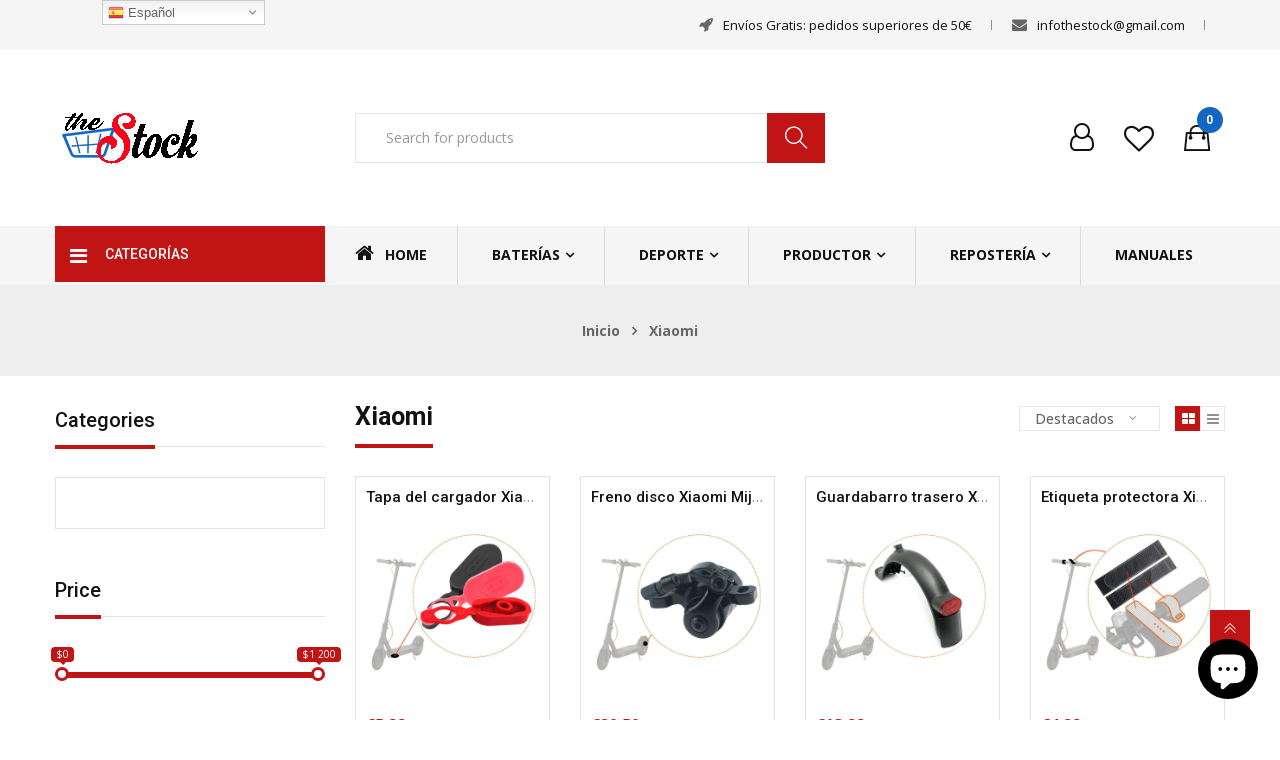

--- FILE ---
content_type: text/html; charset=utf-8
request_url: https://thestock.es/collections/xiaomi
body_size: 29666
content:
<!doctype html>
<!--[if IE 9]> <html class="ie9 no-js" lang="es"> <![endif]-->
<!--[if (gt IE 9)|!(IE)]><!--> <html class="no-js" lang="es"> <!--<![endif]-->
<head>
    <meta charset="utf-8">
	<meta http-equiv="x-ua-compatible" content="ie=edge">
    <meta name="viewport" content="width=device-width,initial-scale=1">
    <meta name="theme-color" content="#7796A8">
	<link rel="stylesheet" href="https://cdnjs.cloudflare.com/ajax/libs/material-design-iconic-font/2.2.0/css/material-design-iconic-font.min.css">
	<link rel="stylesheet" href="https://use.fontawesome.com/releases/v5.0.13/css/all.css" integrity="sha384-DNOHZ68U8hZfKXOrtjWvjxusGo9WQnrNx2sqG0tfsghAvtVlRW3tvkXWZh58N9jp" crossorigin="anonymous">
    <link rel="canonical" href="https://thestock.es/collections/xiaomi">
    
    
    <title>
        Xiaomi
        
        
        &ndash; theStock®
    </title>
    
    <!-- /snippets/social-meta-tags.liquid -->
<meta property="og:site_name" content="theStock®">
<meta property="og:url" content="https://thestock.es/collections/xiaomi">
<meta property="og:title" content="Xiaomi">
<meta property="og:type" content="website">
<meta property="og:description" content="theStock® es una tienda On-Line de Baterías LiPo, Piezas,  Accesorios y Recambios de Electrónica, Deportivos, Papelería, Moldes de repostería de chocolate, Radio control, Patinete eléctricos Xiaomi y Ninebot: Hélices Anillos protección Trenes aterrizaje Cubiertas Protectores Soportes Tornillos Cargadores Bolsas Sobres">

<meta name="twitter:site" content="@">
<meta name="twitter:card" content="summary_large_image">
<meta name="twitter:title" content="Xiaomi">
<meta name="twitter:description" content="theStock® es una tienda On-Line de Baterías LiPo, Piezas,  Accesorios y Recambios de Electrónica, Deportivos, Papelería, Moldes de repostería de chocolate, Radio control, Patinete eléctricos Xiaomi y Ninebot: Hélices Anillos protección Trenes aterrizaje Cubiertas Protectores Soportes Tornillos Cargadores Bolsas Sobres">

    
     <link href="https://fonts.googleapis.com/css?family=Open Sans:100,300,400,500,700" rel="stylesheet" type="text/css">


     <link href="https://fonts.googleapis.com/css?family=Roboto:100,300,400,500,700" rel="stylesheet" type="text/css">


     <link href="https://fonts.googleapis.com/css?family=Poppins:100,300,400,500,700" rel="stylesheet" type="text/css">

<link href="//thestock.es/cdn/shop/t/11/assets/wpb-fonts.scss.css?v=179219852615705736331703128810" rel="stylesheet" type="text/css" media="all" />
<link href="//thestock.es/cdn/shop/t/11/assets/wpb-site.scss.css?v=42479236479313012981703128810" rel="stylesheet" type="text/css" media="all" />
<link href="//thestock.es/cdn/shop/t/11/assets/wpb-circlestime.css?v=51777394650805537891662089444" rel="stylesheet" type="text/css" media="all" />
    <script src="//thestock.es/cdn/shop/t/11/assets/jquery.2.2.3.js?v=171730250359325013191662089444" type="text/javascript"></script>
<script>
    window.money = '€{{amount_with_comma_separator}}';
    window.money_format = '€{{amount_with_comma_separator}} EUR';
    window.currency = 'EUR';
    window.shop_currency = 'EUR';
    window.shop_money_format = "€{{amount_with_comma_separator}}";
    window.shop_money_with_currency_format = "€{{amount_with_comma_separator}} EUR";
    window.loading_url = '//thestock.es/cdn/shop/t/11/assets/loading.gif?v=74321011833449561481662089444';
    window.file_url = '//thestock.es/cdn/shop/files/?v=2834';
    window.asset_url = '//thestock.es/cdn/shop/t/11/assets/?v=2834';
    window.ajaxcart_type = 'modal';
    window.swatch_enable = false;
    window.sidebar_multichoise = true;
    window.float_header = false;
    window.review = true;
    window.currencies = false;
    window.countdown_format = '<ul class="list-unstyle list-inline"><li><span class="number">%D</span><span>days</span></li><li><span class="number"> %H</span><span>Hours</span></li><li><span class="number">%M</span><span>Mins</span></li><li><span class="number">%S</span><span>Secs</span></li></ul>';
</script>
    <script>window.performance && window.performance.mark && window.performance.mark('shopify.content_for_header.start');</script><meta name="google-site-verification" content="CPJXNT07tpQRWh_mrb6B2wXqnEq_Ht8vioOM0iOfF9w">
<meta name="google-site-verification" content="ETT5Wlaq488B2XPXZJibLNLAG-rjj0wCcF7BW8-jg6Y">
<meta id="shopify-digital-wallet" name="shopify-digital-wallet" content="/46202585247/digital_wallets/dialog">
<meta name="shopify-checkout-api-token" content="e913274a6d28c7e3dbc897d074a394b4">
<meta id="in-context-paypal-metadata" data-shop-id="46202585247" data-venmo-supported="false" data-environment="production" data-locale="es_ES" data-paypal-v4="true" data-currency="EUR">
<link rel="alternate" type="application/atom+xml" title="Feed" href="/collections/xiaomi.atom" />
<link rel="next" href="/collections/xiaomi?page=2">
<link rel="alternate" type="application/json+oembed" href="https://thestock.es/collections/xiaomi.oembed">
<script async="async" src="/checkouts/internal/preloads.js?locale=es-ES"></script>
<link rel="preconnect" href="https://shop.app" crossorigin="anonymous">
<script async="async" src="https://shop.app/checkouts/internal/preloads.js?locale=es-ES&shop_id=46202585247" crossorigin="anonymous"></script>
<script id="apple-pay-shop-capabilities" type="application/json">{"shopId":46202585247,"countryCode":"ES","currencyCode":"EUR","merchantCapabilities":["supports3DS"],"merchantId":"gid:\/\/shopify\/Shop\/46202585247","merchantName":"theStock®","requiredBillingContactFields":["postalAddress","email","phone"],"requiredShippingContactFields":["postalAddress","email","phone"],"shippingType":"shipping","supportedNetworks":["visa","maestro","masterCard","amex"],"total":{"type":"pending","label":"theStock®","amount":"1.00"},"shopifyPaymentsEnabled":true,"supportsSubscriptions":true}</script>
<script id="shopify-features" type="application/json">{"accessToken":"e913274a6d28c7e3dbc897d074a394b4","betas":["rich-media-storefront-analytics"],"domain":"thestock.es","predictiveSearch":true,"shopId":46202585247,"locale":"es"}</script>
<script>var Shopify = Shopify || {};
Shopify.shop = "drone-post.myshopify.com";
Shopify.locale = "es";
Shopify.currency = {"active":"EUR","rate":"1.0"};
Shopify.country = "ES";
Shopify.theme = {"name":"Template","id":131323363487,"schema_name":"Wpbingo Framework","schema_version":"v1.0.0","theme_store_id":null,"role":"main"};
Shopify.theme.handle = "null";
Shopify.theme.style = {"id":null,"handle":null};
Shopify.cdnHost = "thestock.es/cdn";
Shopify.routes = Shopify.routes || {};
Shopify.routes.root = "/";</script>
<script type="module">!function(o){(o.Shopify=o.Shopify||{}).modules=!0}(window);</script>
<script>!function(o){function n(){var o=[];function n(){o.push(Array.prototype.slice.apply(arguments))}return n.q=o,n}var t=o.Shopify=o.Shopify||{};t.loadFeatures=n(),t.autoloadFeatures=n()}(window);</script>
<script>
  window.ShopifyPay = window.ShopifyPay || {};
  window.ShopifyPay.apiHost = "shop.app\/pay";
  window.ShopifyPay.redirectState = null;
</script>
<script id="shop-js-analytics" type="application/json">{"pageType":"collection"}</script>
<script defer="defer" async type="module" src="//thestock.es/cdn/shopifycloud/shop-js/modules/v2/client.init-shop-cart-sync_-aut3ZVe.es.esm.js"></script>
<script defer="defer" async type="module" src="//thestock.es/cdn/shopifycloud/shop-js/modules/v2/chunk.common_jR-HGkUL.esm.js"></script>
<script type="module">
  await import("//thestock.es/cdn/shopifycloud/shop-js/modules/v2/client.init-shop-cart-sync_-aut3ZVe.es.esm.js");
await import("//thestock.es/cdn/shopifycloud/shop-js/modules/v2/chunk.common_jR-HGkUL.esm.js");

  window.Shopify.SignInWithShop?.initShopCartSync?.({"fedCMEnabled":true,"windoidEnabled":true});

</script>
<script>
  window.Shopify = window.Shopify || {};
  if (!window.Shopify.featureAssets) window.Shopify.featureAssets = {};
  window.Shopify.featureAssets['shop-js'] = {"shop-cart-sync":["modules/v2/client.shop-cart-sync_BAYdngfT.es.esm.js","modules/v2/chunk.common_jR-HGkUL.esm.js"],"init-fed-cm":["modules/v2/client.init-fed-cm_C1KIrACA.es.esm.js","modules/v2/chunk.common_jR-HGkUL.esm.js"],"shop-button":["modules/v2/client.shop-button_nPJqyawu.es.esm.js","modules/v2/chunk.common_jR-HGkUL.esm.js"],"init-windoid":["modules/v2/client.init-windoid_BBN3UDv3.es.esm.js","modules/v2/chunk.common_jR-HGkUL.esm.js"],"shop-cash-offers":["modules/v2/client.shop-cash-offers_DHr6BHOX.es.esm.js","modules/v2/chunk.common_jR-HGkUL.esm.js","modules/v2/chunk.modal_K_-4b6jm.esm.js"],"shop-toast-manager":["modules/v2/client.shop-toast-manager_DsmMrndK.es.esm.js","modules/v2/chunk.common_jR-HGkUL.esm.js"],"init-shop-email-lookup-coordinator":["modules/v2/client.init-shop-email-lookup-coordinator_CqHiorcR.es.esm.js","modules/v2/chunk.common_jR-HGkUL.esm.js"],"pay-button":["modules/v2/client.pay-button_CyYMAtLe.es.esm.js","modules/v2/chunk.common_jR-HGkUL.esm.js"],"avatar":["modules/v2/client.avatar_BTnouDA3.es.esm.js"],"init-shop-cart-sync":["modules/v2/client.init-shop-cart-sync_-aut3ZVe.es.esm.js","modules/v2/chunk.common_jR-HGkUL.esm.js"],"shop-login-button":["modules/v2/client.shop-login-button_CkV-3QmP.es.esm.js","modules/v2/chunk.common_jR-HGkUL.esm.js","modules/v2/chunk.modal_K_-4b6jm.esm.js"],"init-customer-accounts-sign-up":["modules/v2/client.init-customer-accounts-sign-up_OVpxiKuf.es.esm.js","modules/v2/client.shop-login-button_CkV-3QmP.es.esm.js","modules/v2/chunk.common_jR-HGkUL.esm.js","modules/v2/chunk.modal_K_-4b6jm.esm.js"],"init-shop-for-new-customer-accounts":["modules/v2/client.init-shop-for-new-customer-accounts_B3-6tUHj.es.esm.js","modules/v2/client.shop-login-button_CkV-3QmP.es.esm.js","modules/v2/chunk.common_jR-HGkUL.esm.js","modules/v2/chunk.modal_K_-4b6jm.esm.js"],"init-customer-accounts":["modules/v2/client.init-customer-accounts_DAvreLqn.es.esm.js","modules/v2/client.shop-login-button_CkV-3QmP.es.esm.js","modules/v2/chunk.common_jR-HGkUL.esm.js","modules/v2/chunk.modal_K_-4b6jm.esm.js"],"shop-follow-button":["modules/v2/client.shop-follow-button_D-yP9CCa.es.esm.js","modules/v2/chunk.common_jR-HGkUL.esm.js","modules/v2/chunk.modal_K_-4b6jm.esm.js"],"lead-capture":["modules/v2/client.lead-capture_cgi9rykO.es.esm.js","modules/v2/chunk.common_jR-HGkUL.esm.js","modules/v2/chunk.modal_K_-4b6jm.esm.js"],"checkout-modal":["modules/v2/client.checkout-modal_CNOx8cMi.es.esm.js","modules/v2/chunk.common_jR-HGkUL.esm.js","modules/v2/chunk.modal_K_-4b6jm.esm.js"],"shop-login":["modules/v2/client.shop-login_B0Pz78O1.es.esm.js","modules/v2/chunk.common_jR-HGkUL.esm.js","modules/v2/chunk.modal_K_-4b6jm.esm.js"],"payment-terms":["modules/v2/client.payment-terms_DHTqhmPP.es.esm.js","modules/v2/chunk.common_jR-HGkUL.esm.js","modules/v2/chunk.modal_K_-4b6jm.esm.js"]};
</script>
<script>(function() {
  var isLoaded = false;
  function asyncLoad() {
    if (isLoaded) return;
    isLoaded = true;
    var urls = ["https:\/\/gtranslate.io\/shopify\/gtranslate.js?shop=drone-post.myshopify.com"];
    for (var i = 0; i < urls.length; i++) {
      var s = document.createElement('script');
      s.type = 'text/javascript';
      s.async = true;
      s.src = urls[i];
      var x = document.getElementsByTagName('script')[0];
      x.parentNode.insertBefore(s, x);
    }
  };
  if(window.attachEvent) {
    window.attachEvent('onload', asyncLoad);
  } else {
    window.addEventListener('load', asyncLoad, false);
  }
})();</script>
<script id="__st">var __st={"a":46202585247,"offset":3600,"reqid":"c8754cf3-54c1-4068-9404-e70229b24d7a-1768976835","pageurl":"thestock.es\/collections\/xiaomi","u":"9d7e5f0a80a9","p":"collection","rtyp":"collection","rid":219865022623};</script>
<script>window.ShopifyPaypalV4VisibilityTracking = true;</script>
<script id="captcha-bootstrap">!function(){'use strict';const t='contact',e='account',n='new_comment',o=[[t,t],['blogs',n],['comments',n],[t,'customer']],c=[[e,'customer_login'],[e,'guest_login'],[e,'recover_customer_password'],[e,'create_customer']],r=t=>t.map((([t,e])=>`form[action*='/${t}']:not([data-nocaptcha='true']) input[name='form_type'][value='${e}']`)).join(','),a=t=>()=>t?[...document.querySelectorAll(t)].map((t=>t.form)):[];function s(){const t=[...o],e=r(t);return a(e)}const i='password',u='form_key',d=['recaptcha-v3-token','g-recaptcha-response','h-captcha-response',i],f=()=>{try{return window.sessionStorage}catch{return}},m='__shopify_v',_=t=>t.elements[u];function p(t,e,n=!1){try{const o=window.sessionStorage,c=JSON.parse(o.getItem(e)),{data:r}=function(t){const{data:e,action:n}=t;return t[m]||n?{data:e,action:n}:{data:t,action:n}}(c);for(const[e,n]of Object.entries(r))t.elements[e]&&(t.elements[e].value=n);n&&o.removeItem(e)}catch(o){console.error('form repopulation failed',{error:o})}}const l='form_type',E='cptcha';function T(t){t.dataset[E]=!0}const w=window,h=w.document,L='Shopify',v='ce_forms',y='captcha';let A=!1;((t,e)=>{const n=(g='f06e6c50-85a8-45c8-87d0-21a2b65856fe',I='https://cdn.shopify.com/shopifycloud/storefront-forms-hcaptcha/ce_storefront_forms_captcha_hcaptcha.v1.5.2.iife.js',D={infoText:'Protegido por hCaptcha',privacyText:'Privacidad',termsText:'Términos'},(t,e,n)=>{const o=w[L][v],c=o.bindForm;if(c)return c(t,g,e,D).then(n);var r;o.q.push([[t,g,e,D],n]),r=I,A||(h.body.append(Object.assign(h.createElement('script'),{id:'captcha-provider',async:!0,src:r})),A=!0)});var g,I,D;w[L]=w[L]||{},w[L][v]=w[L][v]||{},w[L][v].q=[],w[L][y]=w[L][y]||{},w[L][y].protect=function(t,e){n(t,void 0,e),T(t)},Object.freeze(w[L][y]),function(t,e,n,w,h,L){const[v,y,A,g]=function(t,e,n){const i=e?o:[],u=t?c:[],d=[...i,...u],f=r(d),m=r(i),_=r(d.filter((([t,e])=>n.includes(e))));return[a(f),a(m),a(_),s()]}(w,h,L),I=t=>{const e=t.target;return e instanceof HTMLFormElement?e:e&&e.form},D=t=>v().includes(t);t.addEventListener('submit',(t=>{const e=I(t);if(!e)return;const n=D(e)&&!e.dataset.hcaptchaBound&&!e.dataset.recaptchaBound,o=_(e),c=g().includes(e)&&(!o||!o.value);(n||c)&&t.preventDefault(),c&&!n&&(function(t){try{if(!f())return;!function(t){const e=f();if(!e)return;const n=_(t);if(!n)return;const o=n.value;o&&e.removeItem(o)}(t);const e=Array.from(Array(32),(()=>Math.random().toString(36)[2])).join('');!function(t,e){_(t)||t.append(Object.assign(document.createElement('input'),{type:'hidden',name:u})),t.elements[u].value=e}(t,e),function(t,e){const n=f();if(!n)return;const o=[...t.querySelectorAll(`input[type='${i}']`)].map((({name:t})=>t)),c=[...d,...o],r={};for(const[a,s]of new FormData(t).entries())c.includes(a)||(r[a]=s);n.setItem(e,JSON.stringify({[m]:1,action:t.action,data:r}))}(t,e)}catch(e){console.error('failed to persist form',e)}}(e),e.submit())}));const S=(t,e)=>{t&&!t.dataset[E]&&(n(t,e.some((e=>e===t))),T(t))};for(const o of['focusin','change'])t.addEventListener(o,(t=>{const e=I(t);D(e)&&S(e,y())}));const B=e.get('form_key'),M=e.get(l),P=B&&M;t.addEventListener('DOMContentLoaded',(()=>{const t=y();if(P)for(const e of t)e.elements[l].value===M&&p(e,B);[...new Set([...A(),...v().filter((t=>'true'===t.dataset.shopifyCaptcha))])].forEach((e=>S(e,t)))}))}(h,new URLSearchParams(w.location.search),n,t,e,['guest_login'])})(!0,!0)}();</script>
<script integrity="sha256-4kQ18oKyAcykRKYeNunJcIwy7WH5gtpwJnB7kiuLZ1E=" data-source-attribution="shopify.loadfeatures" defer="defer" src="//thestock.es/cdn/shopifycloud/storefront/assets/storefront/load_feature-a0a9edcb.js" crossorigin="anonymous"></script>
<script crossorigin="anonymous" defer="defer" src="//thestock.es/cdn/shopifycloud/storefront/assets/shopify_pay/storefront-65b4c6d7.js?v=20250812"></script>
<script data-source-attribution="shopify.dynamic_checkout.dynamic.init">var Shopify=Shopify||{};Shopify.PaymentButton=Shopify.PaymentButton||{isStorefrontPortableWallets:!0,init:function(){window.Shopify.PaymentButton.init=function(){};var t=document.createElement("script");t.src="https://thestock.es/cdn/shopifycloud/portable-wallets/latest/portable-wallets.es.js",t.type="module",document.head.appendChild(t)}};
</script>
<script data-source-attribution="shopify.dynamic_checkout.buyer_consent">
  function portableWalletsHideBuyerConsent(e){var t=document.getElementById("shopify-buyer-consent"),n=document.getElementById("shopify-subscription-policy-button");t&&n&&(t.classList.add("hidden"),t.setAttribute("aria-hidden","true"),n.removeEventListener("click",e))}function portableWalletsShowBuyerConsent(e){var t=document.getElementById("shopify-buyer-consent"),n=document.getElementById("shopify-subscription-policy-button");t&&n&&(t.classList.remove("hidden"),t.removeAttribute("aria-hidden"),n.addEventListener("click",e))}window.Shopify?.PaymentButton&&(window.Shopify.PaymentButton.hideBuyerConsent=portableWalletsHideBuyerConsent,window.Shopify.PaymentButton.showBuyerConsent=portableWalletsShowBuyerConsent);
</script>
<script data-source-attribution="shopify.dynamic_checkout.cart.bootstrap">document.addEventListener("DOMContentLoaded",(function(){function t(){return document.querySelector("shopify-accelerated-checkout-cart, shopify-accelerated-checkout")}if(t())Shopify.PaymentButton.init();else{new MutationObserver((function(e,n){t()&&(Shopify.PaymentButton.init(),n.disconnect())})).observe(document.body,{childList:!0,subtree:!0})}}));
</script>
<link id="shopify-accelerated-checkout-styles" rel="stylesheet" media="screen" href="https://thestock.es/cdn/shopifycloud/portable-wallets/latest/accelerated-checkout-backwards-compat.css" crossorigin="anonymous">
<style id="shopify-accelerated-checkout-cart">
        #shopify-buyer-consent {
  margin-top: 1em;
  display: inline-block;
  width: 100%;
}

#shopify-buyer-consent.hidden {
  display: none;
}

#shopify-subscription-policy-button {
  background: none;
  border: none;
  padding: 0;
  text-decoration: underline;
  font-size: inherit;
  cursor: pointer;
}

#shopify-subscription-policy-button::before {
  box-shadow: none;
}

      </style>

<script>window.performance && window.performance.mark && window.performance.mark('shopify.content_for_header.end');</script>
<script src="https://cdn.shopify.com/extensions/e8878072-2f6b-4e89-8082-94b04320908d/inbox-1254/assets/inbox-chat-loader.js" type="text/javascript" defer="defer"></script>
<meta property="og:image" content="https://cdn.shopify.com/s/files/1/0462/0258/5247/files/Logo_theStock_1200-628.png?v=1623889694" />
<meta property="og:image:secure_url" content="https://cdn.shopify.com/s/files/1/0462/0258/5247/files/Logo_theStock_1200-628.png?v=1623889694" />
<meta property="og:image:width" content="1200" />
<meta property="og:image:height" content="628" />
<link href="https://monorail-edge.shopifysvc.com" rel="dns-prefetch">
<script>(function(){if ("sendBeacon" in navigator && "performance" in window) {try {var session_token_from_headers = performance.getEntriesByType('navigation')[0].serverTiming.find(x => x.name == '_s').description;} catch {var session_token_from_headers = undefined;}var session_cookie_matches = document.cookie.match(/_shopify_s=([^;]*)/);var session_token_from_cookie = session_cookie_matches && session_cookie_matches.length === 2 ? session_cookie_matches[1] : "";var session_token = session_token_from_headers || session_token_from_cookie || "";function handle_abandonment_event(e) {var entries = performance.getEntries().filter(function(entry) {return /monorail-edge.shopifysvc.com/.test(entry.name);});if (!window.abandonment_tracked && entries.length === 0) {window.abandonment_tracked = true;var currentMs = Date.now();var navigation_start = performance.timing.navigationStart;var payload = {shop_id: 46202585247,url: window.location.href,navigation_start,duration: currentMs - navigation_start,session_token,page_type: "collection"};window.navigator.sendBeacon("https://monorail-edge.shopifysvc.com/v1/produce", JSON.stringify({schema_id: "online_store_buyer_site_abandonment/1.1",payload: payload,metadata: {event_created_at_ms: currentMs,event_sent_at_ms: currentMs}}));}}window.addEventListener('pagehide', handle_abandonment_event);}}());</script>
<script id="web-pixels-manager-setup">(function e(e,d,r,n,o){if(void 0===o&&(o={}),!Boolean(null===(a=null===(i=window.Shopify)||void 0===i?void 0:i.analytics)||void 0===a?void 0:a.replayQueue)){var i,a;window.Shopify=window.Shopify||{};var t=window.Shopify;t.analytics=t.analytics||{};var s=t.analytics;s.replayQueue=[],s.publish=function(e,d,r){return s.replayQueue.push([e,d,r]),!0};try{self.performance.mark("wpm:start")}catch(e){}var l=function(){var e={modern:/Edge?\/(1{2}[4-9]|1[2-9]\d|[2-9]\d{2}|\d{4,})\.\d+(\.\d+|)|Firefox\/(1{2}[4-9]|1[2-9]\d|[2-9]\d{2}|\d{4,})\.\d+(\.\d+|)|Chrom(ium|e)\/(9{2}|\d{3,})\.\d+(\.\d+|)|(Maci|X1{2}).+ Version\/(15\.\d+|(1[6-9]|[2-9]\d|\d{3,})\.\d+)([,.]\d+|)( \(\w+\)|)( Mobile\/\w+|) Safari\/|Chrome.+OPR\/(9{2}|\d{3,})\.\d+\.\d+|(CPU[ +]OS|iPhone[ +]OS|CPU[ +]iPhone|CPU IPhone OS|CPU iPad OS)[ +]+(15[._]\d+|(1[6-9]|[2-9]\d|\d{3,})[._]\d+)([._]\d+|)|Android:?[ /-](13[3-9]|1[4-9]\d|[2-9]\d{2}|\d{4,})(\.\d+|)(\.\d+|)|Android.+Firefox\/(13[5-9]|1[4-9]\d|[2-9]\d{2}|\d{4,})\.\d+(\.\d+|)|Android.+Chrom(ium|e)\/(13[3-9]|1[4-9]\d|[2-9]\d{2}|\d{4,})\.\d+(\.\d+|)|SamsungBrowser\/([2-9]\d|\d{3,})\.\d+/,legacy:/Edge?\/(1[6-9]|[2-9]\d|\d{3,})\.\d+(\.\d+|)|Firefox\/(5[4-9]|[6-9]\d|\d{3,})\.\d+(\.\d+|)|Chrom(ium|e)\/(5[1-9]|[6-9]\d|\d{3,})\.\d+(\.\d+|)([\d.]+$|.*Safari\/(?![\d.]+ Edge\/[\d.]+$))|(Maci|X1{2}).+ Version\/(10\.\d+|(1[1-9]|[2-9]\d|\d{3,})\.\d+)([,.]\d+|)( \(\w+\)|)( Mobile\/\w+|) Safari\/|Chrome.+OPR\/(3[89]|[4-9]\d|\d{3,})\.\d+\.\d+|(CPU[ +]OS|iPhone[ +]OS|CPU[ +]iPhone|CPU IPhone OS|CPU iPad OS)[ +]+(10[._]\d+|(1[1-9]|[2-9]\d|\d{3,})[._]\d+)([._]\d+|)|Android:?[ /-](13[3-9]|1[4-9]\d|[2-9]\d{2}|\d{4,})(\.\d+|)(\.\d+|)|Mobile Safari.+OPR\/([89]\d|\d{3,})\.\d+\.\d+|Android.+Firefox\/(13[5-9]|1[4-9]\d|[2-9]\d{2}|\d{4,})\.\d+(\.\d+|)|Android.+Chrom(ium|e)\/(13[3-9]|1[4-9]\d|[2-9]\d{2}|\d{4,})\.\d+(\.\d+|)|Android.+(UC? ?Browser|UCWEB|U3)[ /]?(15\.([5-9]|\d{2,})|(1[6-9]|[2-9]\d|\d{3,})\.\d+)\.\d+|SamsungBrowser\/(5\.\d+|([6-9]|\d{2,})\.\d+)|Android.+MQ{2}Browser\/(14(\.(9|\d{2,})|)|(1[5-9]|[2-9]\d|\d{3,})(\.\d+|))(\.\d+|)|K[Aa][Ii]OS\/(3\.\d+|([4-9]|\d{2,})\.\d+)(\.\d+|)/},d=e.modern,r=e.legacy,n=navigator.userAgent;return n.match(d)?"modern":n.match(r)?"legacy":"unknown"}(),u="modern"===l?"modern":"legacy",c=(null!=n?n:{modern:"",legacy:""})[u],f=function(e){return[e.baseUrl,"/wpm","/b",e.hashVersion,"modern"===e.buildTarget?"m":"l",".js"].join("")}({baseUrl:d,hashVersion:r,buildTarget:u}),m=function(e){var d=e.version,r=e.bundleTarget,n=e.surface,o=e.pageUrl,i=e.monorailEndpoint;return{emit:function(e){var a=e.status,t=e.errorMsg,s=(new Date).getTime(),l=JSON.stringify({metadata:{event_sent_at_ms:s},events:[{schema_id:"web_pixels_manager_load/3.1",payload:{version:d,bundle_target:r,page_url:o,status:a,surface:n,error_msg:t},metadata:{event_created_at_ms:s}}]});if(!i)return console&&console.warn&&console.warn("[Web Pixels Manager] No Monorail endpoint provided, skipping logging."),!1;try{return self.navigator.sendBeacon.bind(self.navigator)(i,l)}catch(e){}var u=new XMLHttpRequest;try{return u.open("POST",i,!0),u.setRequestHeader("Content-Type","text/plain"),u.send(l),!0}catch(e){return console&&console.warn&&console.warn("[Web Pixels Manager] Got an unhandled error while logging to Monorail."),!1}}}}({version:r,bundleTarget:l,surface:e.surface,pageUrl:self.location.href,monorailEndpoint:e.monorailEndpoint});try{o.browserTarget=l,function(e){var d=e.src,r=e.async,n=void 0===r||r,o=e.onload,i=e.onerror,a=e.sri,t=e.scriptDataAttributes,s=void 0===t?{}:t,l=document.createElement("script"),u=document.querySelector("head"),c=document.querySelector("body");if(l.async=n,l.src=d,a&&(l.integrity=a,l.crossOrigin="anonymous"),s)for(var f in s)if(Object.prototype.hasOwnProperty.call(s,f))try{l.dataset[f]=s[f]}catch(e){}if(o&&l.addEventListener("load",o),i&&l.addEventListener("error",i),u)u.appendChild(l);else{if(!c)throw new Error("Did not find a head or body element to append the script");c.appendChild(l)}}({src:f,async:!0,onload:function(){if(!function(){var e,d;return Boolean(null===(d=null===(e=window.Shopify)||void 0===e?void 0:e.analytics)||void 0===d?void 0:d.initialized)}()){var d=window.webPixelsManager.init(e)||void 0;if(d){var r=window.Shopify.analytics;r.replayQueue.forEach((function(e){var r=e[0],n=e[1],o=e[2];d.publishCustomEvent(r,n,o)})),r.replayQueue=[],r.publish=d.publishCustomEvent,r.visitor=d.visitor,r.initialized=!0}}},onerror:function(){return m.emit({status:"failed",errorMsg:"".concat(f," has failed to load")})},sri:function(e){var d=/^sha384-[A-Za-z0-9+/=]+$/;return"string"==typeof e&&d.test(e)}(c)?c:"",scriptDataAttributes:o}),m.emit({status:"loading"})}catch(e){m.emit({status:"failed",errorMsg:(null==e?void 0:e.message)||"Unknown error"})}}})({shopId: 46202585247,storefrontBaseUrl: "https://thestock.es",extensionsBaseUrl: "https://extensions.shopifycdn.com/cdn/shopifycloud/web-pixels-manager",monorailEndpoint: "https://monorail-edge.shopifysvc.com/unstable/produce_batch",surface: "storefront-renderer",enabledBetaFlags: ["2dca8a86"],webPixelsConfigList: [{"id":"1840972100","configuration":"{\"pixelCode\":\"CVAFCG3C77U1RFP5DG50\"}","eventPayloadVersion":"v1","runtimeContext":"STRICT","scriptVersion":"22e92c2ad45662f435e4801458fb78cc","type":"APP","apiClientId":4383523,"privacyPurposes":["ANALYTICS","MARKETING","SALE_OF_DATA"],"dataSharingAdjustments":{"protectedCustomerApprovalScopes":["read_customer_address","read_customer_email","read_customer_name","read_customer_personal_data","read_customer_phone"]}},{"id":"930808132","configuration":"{\"config\":\"{\\\"pixel_id\\\":\\\"G-6W1XZWHWN3\\\",\\\"target_country\\\":\\\"ES\\\",\\\"gtag_events\\\":[{\\\"type\\\":\\\"search\\\",\\\"action_label\\\":\\\"G-6W1XZWHWN3\\\"},{\\\"type\\\":\\\"begin_checkout\\\",\\\"action_label\\\":\\\"G-6W1XZWHWN3\\\"},{\\\"type\\\":\\\"view_item\\\",\\\"action_label\\\":[\\\"G-6W1XZWHWN3\\\",\\\"MC-C33K9SP98Z\\\"]},{\\\"type\\\":\\\"purchase\\\",\\\"action_label\\\":[\\\"G-6W1XZWHWN3\\\",\\\"MC-C33K9SP98Z\\\"]},{\\\"type\\\":\\\"page_view\\\",\\\"action_label\\\":[\\\"G-6W1XZWHWN3\\\",\\\"MC-C33K9SP98Z\\\"]},{\\\"type\\\":\\\"add_payment_info\\\",\\\"action_label\\\":\\\"G-6W1XZWHWN3\\\"},{\\\"type\\\":\\\"add_to_cart\\\",\\\"action_label\\\":\\\"G-6W1XZWHWN3\\\"}],\\\"enable_monitoring_mode\\\":false}\"}","eventPayloadVersion":"v1","runtimeContext":"OPEN","scriptVersion":"b2a88bafab3e21179ed38636efcd8a93","type":"APP","apiClientId":1780363,"privacyPurposes":[],"dataSharingAdjustments":{"protectedCustomerApprovalScopes":["read_customer_address","read_customer_email","read_customer_name","read_customer_personal_data","read_customer_phone"]}},{"id":"278233412","configuration":"{\"pixel_id\":\"2742771082719363\",\"pixel_type\":\"facebook_pixel\",\"metaapp_system_user_token\":\"-\"}","eventPayloadVersion":"v1","runtimeContext":"OPEN","scriptVersion":"ca16bc87fe92b6042fbaa3acc2fbdaa6","type":"APP","apiClientId":2329312,"privacyPurposes":["ANALYTICS","MARKETING","SALE_OF_DATA"],"dataSharingAdjustments":{"protectedCustomerApprovalScopes":["read_customer_address","read_customer_email","read_customer_name","read_customer_personal_data","read_customer_phone"]}},{"id":"156139844","configuration":"{\"tagID\":\"2614098163595\"}","eventPayloadVersion":"v1","runtimeContext":"STRICT","scriptVersion":"18031546ee651571ed29edbe71a3550b","type":"APP","apiClientId":3009811,"privacyPurposes":["ANALYTICS","MARKETING","SALE_OF_DATA"],"dataSharingAdjustments":{"protectedCustomerApprovalScopes":["read_customer_address","read_customer_email","read_customer_name","read_customer_personal_data","read_customer_phone"]}},{"id":"182354244","eventPayloadVersion":"v1","runtimeContext":"LAX","scriptVersion":"1","type":"CUSTOM","privacyPurposes":["ANALYTICS"],"name":"Google Analytics tag (migrated)"},{"id":"shopify-app-pixel","configuration":"{}","eventPayloadVersion":"v1","runtimeContext":"STRICT","scriptVersion":"0450","apiClientId":"shopify-pixel","type":"APP","privacyPurposes":["ANALYTICS","MARKETING"]},{"id":"shopify-custom-pixel","eventPayloadVersion":"v1","runtimeContext":"LAX","scriptVersion":"0450","apiClientId":"shopify-pixel","type":"CUSTOM","privacyPurposes":["ANALYTICS","MARKETING"]}],isMerchantRequest: false,initData: {"shop":{"name":"theStock®","paymentSettings":{"currencyCode":"EUR"},"myshopifyDomain":"drone-post.myshopify.com","countryCode":"ES","storefrontUrl":"https:\/\/thestock.es"},"customer":null,"cart":null,"checkout":null,"productVariants":[],"purchasingCompany":null},},"https://thestock.es/cdn","fcfee988w5aeb613cpc8e4bc33m6693e112",{"modern":"","legacy":""},{"shopId":"46202585247","storefrontBaseUrl":"https:\/\/thestock.es","extensionBaseUrl":"https:\/\/extensions.shopifycdn.com\/cdn\/shopifycloud\/web-pixels-manager","surface":"storefront-renderer","enabledBetaFlags":"[\"2dca8a86\"]","isMerchantRequest":"false","hashVersion":"fcfee988w5aeb613cpc8e4bc33m6693e112","publish":"custom","events":"[[\"page_viewed\",{}],[\"collection_viewed\",{\"collection\":{\"id\":\"219865022623\",\"title\":\"Xiaomi\",\"productVariants\":[{\"price\":{\"amount\":6.5,\"currencyCode\":\"EUR\"},\"product\":{\"title\":\"Tapa del cargador Xiaomi Mijia M365 Patinete Electrico tapón silicona funda\",\"vendor\":\"DronePost®\",\"id\":\"6719349260447\",\"untranslatedTitle\":\"Tapa del cargador Xiaomi Mijia M365 Patinete Electrico tapón silicona funda\",\"url\":\"\/products\/tapa-del-cargador-xiaomi-mijia-m365-patinete-electrico-tapon-silicona-funda\",\"type\":\"\"},\"id\":\"39841885192351\",\"image\":{\"src\":\"\/\/thestock.es\/cdn\/shop\/products\/223721058281-2_0846fea1-7c84-45d7-ad8a-398d614cd46d.jpg?v=1619379302\"},\"sku\":\"xm_034a\",\"title\":\"Negro\",\"untranslatedTitle\":\"Negro\"},{\"price\":{\"amount\":20.5,\"currencyCode\":\"EUR\"},\"product\":{\"title\":\"Freno disco Xiaomi Mijia M365 Patinete Electrico rueda trasera Scooter Disc\",\"vendor\":\"DronePost®\",\"id\":\"6719763349663\",\"untranslatedTitle\":\"Freno disco Xiaomi Mijia M365 Patinete Electrico rueda trasera Scooter Disc\",\"url\":\"\/products\/freno-disco-xiaomi-mijia-m365-patinete-electrico-rueda-trasera-scooter-disc\",\"type\":\"\"},\"id\":\"39842709045407\",\"image\":{\"src\":\"\/\/thestock.es\/cdn\/shop\/products\/223602584844-0_eb07217c-5a25-416a-9f43-9153fc09801f.jpg?v=1619389821\"},\"sku\":\"xm_053com\",\"title\":\"Compatible\",\"untranslatedTitle\":\"Compatible\"},{\"price\":{\"amount\":13.99,\"currencyCode\":\"EUR\"},\"product\":{\"title\":\"Guardabarro trasero Xiaomi Mijia M365 Pro 2 Patinete Electrico rueda trasera ABS\",\"vendor\":\"theStock®\",\"id\":\"6881776107679\",\"untranslatedTitle\":\"Guardabarro trasero Xiaomi Mijia M365 Pro 2 Patinete Electrico rueda trasera ABS\",\"url\":\"\/products\/guardabarro-trasero-xiaomi-mijia-m365-pro-2-patinete-electrico-rueda-trasera-abs\",\"type\":\"Deportes:Patinetes:Recambios y accesorios\"},\"id\":\"40367976513695\",\"image\":{\"src\":\"\/\/thestock.es\/cdn\/shop\/products\/57_7d853d8a-fc65-4b6d-8b34-d4e3521980ee.jpg?v=1624464785\"},\"sku\":\"xm_041-V2comA\",\"title\":\"Default Title\",\"untranslatedTitle\":\"Default Title\"},{\"price\":{\"amount\":4.99,\"currencyCode\":\"EUR\"},\"product\":{\"title\":\"Etiqueta protectora Xiaomi Mijia M365 Patinete Electrico pantalla acelerador\",\"vendor\":\"DronePost®\",\"id\":\"6719796838559\",\"untranslatedTitle\":\"Etiqueta protectora Xiaomi Mijia M365 Patinete Electrico pantalla acelerador\",\"url\":\"\/products\/etiqueta-protectora-xiaomi-mijia-m365-patinete-electrico-pantalla-acelerador\",\"type\":\"\"},\"id\":\"39842763833503\",\"image\":{\"src\":\"\/\/thestock.es\/cdn\/shop\/products\/223685261184-0.jpg?v=1619390594\"},\"sku\":\"xm_153(A)\",\"title\":\"Modelo A\",\"untranslatedTitle\":\"Modelo A\"},{\"price\":{\"amount\":5.99,\"currencyCode\":\"EUR\"},\"product\":{\"title\":\"Gancho guardabarro Xiaomi Mijia M365 Pro Patinete Electrico gancho de fuerza ABS\",\"vendor\":\"DronePost®\",\"id\":\"6719787073695\",\"untranslatedTitle\":\"Gancho guardabarro Xiaomi Mijia M365 Pro Patinete Electrico gancho de fuerza ABS\",\"url\":\"\/products\/gancho-guardabarro-xiaomi-mijia-m365-pro-patinete-electrico-gancho-de-fuerza-abs\",\"type\":\"\"},\"id\":\"39842752266399\",\"image\":{\"src\":\"\/\/thestock.es\/cdn\/shop\/products\/223536150075-0_5c2762b4-0e7d-4a70-9bea-b44498d98317.jpg?v=1619390363\"},\"sku\":\"xm_035a\",\"title\":\"negro\",\"untranslatedTitle\":\"negro\"},{\"price\":{\"amount\":7.5,\"currencyCode\":\"EUR\"},\"product\":{\"title\":\"Tuerrcas Xiaomi M365 Patinete Electrico 2 und rueda delantera motor de scooter\",\"vendor\":\"DronePost®\",\"id\":\"6719781994655\",\"untranslatedTitle\":\"Tuerrcas Xiaomi M365 Patinete Electrico 2 und rueda delantera motor de scooter\",\"url\":\"\/products\/tuerrcas-xiaomi-m365-patinete-electrico-2-und-rueda-delantera-motor-de-scooter\",\"type\":\"\"},\"id\":\"39842745942175\",\"image\":{\"src\":\"\/\/thestock.es\/cdn\/shop\/products\/223770968591-0.jpg?v=1619390232\"},\"sku\":\"xm_115\",\"title\":\"plata\",\"untranslatedTitle\":\"plata\"},{\"price\":{\"amount\":9.5,\"currencyCode\":\"EUR\"},\"product\":{\"title\":\"Caballete Xiaomi Mijia M365 Patinete Electrico estabilizador Soporte de pie\",\"vendor\":\"DronePost®\",\"id\":\"6719780061343\",\"untranslatedTitle\":\"Caballete Xiaomi Mijia M365 Patinete Electrico estabilizador Soporte de pie\",\"url\":\"\/products\/caballete-xiaomi-mijia-m365-patinete-electrico-estabilizador-soporte-de-pie\",\"type\":\"\"},\"id\":\"39842744369311\",\"image\":{\"src\":\"\/\/thestock.es\/cdn\/shop\/products\/223569209458-0_ccf38950-0b4f-4e5b-8093-b87ca2153f06.jpg?v=1619390189\"},\"sku\":\"xm_049(a)\",\"title\":\"negro\",\"untranslatedTitle\":\"negro\"},{\"price\":{\"amount\":4.99,\"currencyCode\":\"EUR\"},\"product\":{\"title\":\"Control de velocidad Xiaomi Mijia M365 Patinete Electrico Soporte Metal pulgar\",\"vendor\":\"DronePost®\",\"id\":\"6719767871647\",\"untranslatedTitle\":\"Control de velocidad Xiaomi Mijia M365 Patinete Electrico Soporte Metal pulgar\",\"url\":\"\/products\/control-de-velocidad-xiaomi-mijia-m365-patinete-electrico-soporte-metal-pulgar\",\"type\":\"\"},\"id\":\"39842721136799\",\"image\":{\"src\":\"\/\/thestock.es\/cdn\/shop\/products\/223569833127-0.jpg?v=1619389920\"},\"sku\":\"xm_065\",\"title\":\"plata\",\"untranslatedTitle\":\"plata\"},{\"price\":{\"amount\":1.5,\"currencyCode\":\"EUR\"},\"product\":{\"title\":\"Tornillo Tuerca Anillo de Guarda Xiaomi M365 Patinete Electrico M3 8mm DIN 562\",\"vendor\":\"DronePost®\",\"id\":\"6719762268319\",\"untranslatedTitle\":\"Tornillo Tuerca Anillo de Guarda Xiaomi M365 Patinete Electrico M3 8mm DIN 562\",\"url\":\"\/products\/tornillo-tuerca-anillo-de-guarda-xiaomi-m365-patinete-electrico-m3-8mm-din-562\",\"type\":\"\"},\"id\":\"39842706981023\",\"image\":{\"src\":\"\/\/thestock.es\/cdn\/shop\/products\/223771253162-0_fefbe889-a710-4cd2-8096-c933b55fe508.jpg?v=1619389795\"},\"sku\":\"xm_118a\",\"title\":\"negro\",\"untranslatedTitle\":\"negro\"},{\"price\":{\"amount\":2.5,\"currencyCode\":\"EUR\"},\"product\":{\"title\":\"Cojínes Amortiguador Xiaomi Mijia M365 Patinete Electrico Set 0.6mm 0.8mm 1.2mm\",\"vendor\":\"DronePost®\",\"id\":\"6719741132959\",\"untranslatedTitle\":\"Cojínes Amortiguador Xiaomi Mijia M365 Patinete Electrico Set 0.6mm 0.8mm 1.2mm\",\"url\":\"\/products\/cojines-amortiguador-xiaomi-mijia-m365-patinete-electrico-set-0-6mm-0-8mm-1-2mm\",\"type\":\"\"},\"id\":\"39842645967007\",\"image\":{\"src\":\"\/\/thestock.es\/cdn\/shop\/products\/223699399210-0_b5732158-51e0-4159-91c0-58332846d6c7.jpg?v=1619389341\"},\"sku\":\"xm_032set(a)\",\"title\":\"negro\",\"untranslatedTitle\":\"negro\"},{\"price\":{\"amount\":12.99,\"currencyCode\":\"EUR\"},\"product\":{\"title\":\"Soporte móvil Xiaomi Mijia M365 Pro Patinete Electrico Ajustable Anti-Slip\",\"vendor\":\"DronePost®\",\"id\":\"6719738151071\",\"untranslatedTitle\":\"Soporte móvil Xiaomi Mijia M365 Pro Patinete Electrico Ajustable Anti-Slip\",\"url\":\"\/products\/soporte-movil-xiaomi-mijia-m365-pro-patinete-electrico-ajustable-anti-slip\",\"type\":\"\"},\"id\":\"39842642952351\",\"image\":{\"src\":\"\/\/thestock.es\/cdn\/shop\/products\/223544633572-0_5b638446-167d-425a-894a-7de8e408f100.jpg?v=1619389269\"},\"sku\":\"xm_002a\",\"title\":\"negro\",\"untranslatedTitle\":\"negro\"},{\"price\":{\"amount\":8.99,\"currencyCode\":\"EUR\"},\"product\":{\"title\":\"Campana Xiaomi Mijia M365 Patinete Electrico timbre montaje liberación rápida\",\"vendor\":\"DronePost®\",\"id\":\"6719732220063\",\"untranslatedTitle\":\"Campana Xiaomi Mijia M365 Patinete Electrico timbre montaje liberación rápida\",\"url\":\"\/products\/campana-xiaomi-mijia-m365-patinete-electrico-timbre-montaje-liberacion-rapida\",\"type\":\"\"},\"id\":\"39842634432671\",\"image\":{\"src\":\"\/\/thestock.es\/cdn\/shop\/products\/223969858710-0.jpg?v=1619389128\"},\"sku\":\"xm_004com\",\"title\":\"Compatible\",\"untranslatedTitle\":\"Compatible\"},{\"price\":{\"amount\":6.5,\"currencyCode\":\"EUR\"},\"product\":{\"title\":\"Luz trasera Xiaomi Mijia M365 Patinete Electrico Luz Blanca Roja Azul Led USB\",\"vendor\":\"DronePost®\",\"id\":\"6719366234271\",\"untranslatedTitle\":\"Luz trasera Xiaomi Mijia M365 Patinete Electrico Luz Blanca Roja Azul Led USB\",\"url\":\"\/products\/luz-trasera-xiaomi-mijia-m365-patinete-electrico-luz-blanca-roja-azul-led-usb\",\"type\":\"\"},\"id\":\"39841921728671\",\"image\":{\"src\":\"\/\/thestock.es\/cdn\/shop\/products\/223565782770-0_0cc1f39b-ae05-490b-bce7-830cee0e4b03.jpg?v=1619379880\"},\"sku\":\"xm_016(b)\",\"title\":\"blanco\",\"untranslatedTitle\":\"blanco\"},{\"price\":{\"amount\":14.5,\"currencyCode\":\"EUR\"},\"product\":{\"title\":\"Alfombrilla Adhesiva Xiaomi Mijia M365 Patinete Electrico para pie de silicona\",\"vendor\":\"DronePost®\",\"id\":\"6719363580063\",\"untranslatedTitle\":\"Alfombrilla Adhesiva Xiaomi Mijia M365 Patinete Electrico para pie de silicona\",\"url\":\"\/products\/alfombrilla-adhesiva-xiaomi-mijia-m365-patinete-electrico-para-pie-de-silicona\",\"type\":\"\"},\"id\":\"39841917698207\",\"image\":{\"src\":\"\/\/thestock.es\/cdn\/shop\/products\/224083406050-0.jpg?v=1619379784\"},\"sku\":\"xm_089\",\"title\":\"gris\",\"untranslatedTitle\":\"gris\"},{\"price\":{\"amount\":7.99,\"currencyCode\":\"EUR\"},\"product\":{\"title\":\"Cable alimentación Xiaomi Mijia M365 Patinete Electrico cargador batería placa\",\"vendor\":\"DronePost®\",\"id\":\"6719356862623\",\"untranslatedTitle\":\"Cable alimentación Xiaomi Mijia M365 Patinete Electrico cargador batería placa\",\"url\":\"\/products\/cable-alimentacion-xiaomi-mijia-m365-patinete-electrico-cargador-bateria-placa\",\"type\":\"\"},\"id\":\"39841907867807\",\"image\":{\"src\":\"\/\/thestock.es\/cdn\/shop\/products\/223720916578-0_d8147f3b-73b3-47ab-a831-c6393febc00e.jpg?v=1619379558\"},\"sku\":\"xm_061com\",\"title\":\"Compatible\",\"untranslatedTitle\":\"Compatible\"},{\"price\":{\"amount\":5.5,\"currencyCode\":\"EUR\"},\"product\":{\"title\":\"Goma gancho trasero Xiaomi Mijia M365 Pro Patinete Electrico protector de gancho\",\"vendor\":\"DronePost®\",\"id\":\"6719351062687\",\"untranslatedTitle\":\"Goma gancho trasero Xiaomi Mijia M365 Pro Patinete Electrico protector de gancho\",\"url\":\"\/products\/goma-gancho-trasero-xiaomi-mijia-m365-pro-patinete-electrico-protector-de-gancho\",\"type\":\"\"},\"id\":\"39841897054367\",\"image\":{\"src\":\"\/\/thestock.es\/cdn\/shop\/products\/223665073398-0_ac65dfb7-33d7-47bf-8d09-bc4ce6d86827.jpg?v=1619379385\"},\"sku\":\"xm_036a\",\"title\":\"negro\",\"untranslatedTitle\":\"negro\"},{\"price\":{\"amount\":9.99,\"currencyCode\":\"EUR\"},\"product\":{\"title\":\"Soporte botella Xiaomi Mijia M365 Pro Patinete Electrico Ajustable ABS\",\"vendor\":\"DronePost®\",\"id\":\"6719350374559\",\"untranslatedTitle\":\"Soporte botella Xiaomi Mijia M365 Pro Patinete Electrico Ajustable ABS\",\"url\":\"\/products\/soporte-botella-xiaomi-mijia-m365-pro-patinete-electrico-ajustable-abs\",\"type\":\"\"},\"id\":\"39841891451039\",\"image\":{\"src\":\"\/\/thestock.es\/cdn\/shop\/products\/223583431679-0_78e1e36f-4221-468a-912e-bc369b52d894.jpg?v=1619379350\"},\"sku\":\"xm_007a\",\"title\":\"negro\",\"untranslatedTitle\":\"negro\"},{\"price\":{\"amount\":13.99,\"currencyCode\":\"EUR\"},\"product\":{\"title\":\"Guardabarro trasero Xiaomi Mijia M365 Pro Patinete Electrico rueda trasera ABS\",\"vendor\":\"DronePost®\",\"id\":\"6719346311327\",\"untranslatedTitle\":\"Guardabarro trasero Xiaomi Mijia M365 Pro Patinete Electrico rueda trasera ABS\",\"url\":\"\/products\/guardabarro-trasero-xiaomi-mijia-m365-pro-patinete-electrico-rueda-trasera-abs\",\"type\":\"\"},\"id\":\"39841868152991\",\"image\":{\"src\":\"\/\/thestock.es\/cdn\/shop\/products\/223970563905-0_07fdeb4c-0c30-42c0-b21a-0d41b2ab81e6.jpg?v=1619379164\"},\"sku\":\"xm_041comA\",\"title\":\"Negro \/ Compatible\",\"untranslatedTitle\":\"Negro \/ Compatible\"},{\"price\":{\"amount\":7.99,\"currencyCode\":\"EUR\"},\"product\":{\"title\":\"Soporte Guardabarro Fijo Xiaomi Mijia M365 Patinete Electrico Fender Trasero\",\"vendor\":\"DronePost®\",\"id\":\"6719338414239\",\"untranslatedTitle\":\"Soporte Guardabarro Fijo Xiaomi Mijia M365 Patinete Electrico Fender Trasero\",\"url\":\"\/products\/soporte-guardabarro-fijo-xiaomi-mijia-m365-patinete-electrico-fender-trasero\",\"type\":\"\"},\"id\":\"39841836466335\",\"image\":{\"src\":\"\/\/thestock.es\/cdn\/shop\/products\/223682588256-0_957278c2-7007-4390-8e03-87b62fbccd3c.jpg?v=1619378916\"},\"sku\":\"xm_044a\",\"title\":\"negro\",\"untranslatedTitle\":\"negro\"},{\"price\":{\"amount\":14.99,\"currencyCode\":\"EUR\"},\"product\":{\"title\":\"Panel inferior Xiaomi Mijia M365 Patinete Electrico Panel de la placa inferior\",\"vendor\":\"DronePost®\",\"id\":\"6719336841375\",\"untranslatedTitle\":\"Panel inferior Xiaomi Mijia M365 Patinete Electrico Panel de la placa inferior\",\"url\":\"\/products\/panel-inferior-xiaomi-mijia-m365-patinete-electrico-panel-de-la-placa-inferior\",\"type\":\"\"},\"id\":\"39841829290143\",\"image\":{\"src\":\"\/\/thestock.es\/cdn\/shop\/products\/223584856808-0.jpg?v=1619378862\"},\"sku\":\"xm_086g\",\"title\":\"gris\",\"untranslatedTitle\":\"gris\"}]}}]]"});</script><script>
  window.ShopifyAnalytics = window.ShopifyAnalytics || {};
  window.ShopifyAnalytics.meta = window.ShopifyAnalytics.meta || {};
  window.ShopifyAnalytics.meta.currency = 'EUR';
  var meta = {"products":[{"id":6719349260447,"gid":"gid:\/\/shopify\/Product\/6719349260447","vendor":"DronePost®","type":"","handle":"tapa-del-cargador-xiaomi-mijia-m365-patinete-electrico-tapon-silicona-funda","variants":[{"id":39841885192351,"price":650,"name":"Tapa del cargador Xiaomi Mijia M365 Patinete Electrico tapón silicona funda - Negro","public_title":"Negro","sku":"xm_034a"},{"id":39841885225119,"price":599,"name":"Tapa del cargador Xiaomi Mijia M365 Patinete Electrico tapón silicona funda - Compatible","public_title":"Compatible","sku":"xm_034com"},{"id":39841885257887,"price":650,"name":"Tapa del cargador Xiaomi Mijia M365 Patinete Electrico tapón silicona funda - Original","public_title":"Original","sku":"xm_034org"}],"remote":false},{"id":6719763349663,"gid":"gid:\/\/shopify\/Product\/6719763349663","vendor":"DronePost®","type":"","handle":"freno-disco-xiaomi-mijia-m365-patinete-electrico-rueda-trasera-scooter-disc","variants":[{"id":39842709045407,"price":2050,"name":"Freno disco Xiaomi Mijia M365 Patinete Electrico rueda trasera Scooter Disc - Compatible","public_title":"Compatible","sku":"xm_053com"},{"id":39842709078175,"price":3350,"name":"Freno disco Xiaomi Mijia M365 Patinete Electrico rueda trasera Scooter Disc - Original","public_title":"Original","sku":"xm_053org"}],"remote":false},{"id":6881776107679,"gid":"gid:\/\/shopify\/Product\/6881776107679","vendor":"theStock®","type":"Deportes:Patinetes:Recambios y accesorios","handle":"guardabarro-trasero-xiaomi-mijia-m365-pro-2-patinete-electrico-rueda-trasera-abs","variants":[{"id":40367976513695,"price":1399,"name":"Guardabarro trasero Xiaomi Mijia M365 Pro 2 Patinete Electrico rueda trasera ABS","public_title":null,"sku":"xm_041-V2comA"}],"remote":false},{"id":6719796838559,"gid":"gid:\/\/shopify\/Product\/6719796838559","vendor":"DronePost®","type":"","handle":"etiqueta-protectora-xiaomi-mijia-m365-patinete-electrico-pantalla-acelerador","variants":[{"id":39842763833503,"price":499,"name":"Etiqueta protectora Xiaomi Mijia M365 Patinete Electrico pantalla acelerador - Modelo A","public_title":"Modelo A","sku":"xm_153(A)"},{"id":39842763866271,"price":499,"name":"Etiqueta protectora Xiaomi Mijia M365 Patinete Electrico pantalla acelerador - Modelo B","public_title":"Modelo B","sku":"xm_153(B)"}],"remote":false},{"id":6719787073695,"gid":"gid:\/\/shopify\/Product\/6719787073695","vendor":"DronePost®","type":"","handle":"gancho-guardabarro-xiaomi-mijia-m365-pro-patinete-electrico-gancho-de-fuerza-abs","variants":[{"id":39842752266399,"price":599,"name":"Gancho guardabarro Xiaomi Mijia M365 Pro Patinete Electrico gancho de fuerza ABS - negro","public_title":"negro","sku":"xm_035a"},{"id":39842752299167,"price":599,"name":"Gancho guardabarro Xiaomi Mijia M365 Pro Patinete Electrico gancho de fuerza ABS - blanco","public_title":"blanco","sku":"xm_035b"}],"remote":false},{"id":6719781994655,"gid":"gid:\/\/shopify\/Product\/6719781994655","vendor":"DronePost®","type":"","handle":"tuerrcas-xiaomi-m365-patinete-electrico-2-und-rueda-delantera-motor-de-scooter","variants":[{"id":39842745942175,"price":750,"name":"Tuerrcas Xiaomi M365 Patinete Electrico 2 und rueda delantera motor de scooter - plata","public_title":"plata","sku":"xm_115"}],"remote":false},{"id":6719780061343,"gid":"gid:\/\/shopify\/Product\/6719780061343","vendor":"DronePost®","type":"","handle":"caballete-xiaomi-mijia-m365-patinete-electrico-estabilizador-soporte-de-pie","variants":[{"id":39842744369311,"price":950,"name":"Caballete Xiaomi Mijia M365 Patinete Electrico estabilizador Soporte de pie - negro","public_title":"negro","sku":"xm_049(a)"},{"id":39842744402079,"price":950,"name":"Caballete Xiaomi Mijia M365 Patinete Electrico estabilizador Soporte de pie - blanco","public_title":"blanco","sku":"xm_049(b)"}],"remote":false},{"id":6719767871647,"gid":"gid:\/\/shopify\/Product\/6719767871647","vendor":"DronePost®","type":"","handle":"control-de-velocidad-xiaomi-mijia-m365-patinete-electrico-soporte-metal-pulgar","variants":[{"id":39842721136799,"price":499,"name":"Control de velocidad Xiaomi Mijia M365 Patinete Electrico Soporte Metal pulgar - plata","public_title":"plata","sku":"xm_065"}],"remote":false},{"id":6719762268319,"gid":"gid:\/\/shopify\/Product\/6719762268319","vendor":"DronePost®","type":"","handle":"tornillo-tuerca-anillo-de-guarda-xiaomi-m365-patinete-electrico-m3-8mm-din-562","variants":[{"id":39842706981023,"price":150,"name":"Tornillo Tuerca Anillo de Guarda Xiaomi M365 Patinete Electrico M3 8mm DIN 562 - negro","public_title":"negro","sku":"xm_118a"},{"id":39842707013791,"price":299,"name":"Tornillo Tuerca Anillo de Guarda Xiaomi M365 Patinete Electrico M3 8mm DIN 562 - plata","public_title":"plata","sku":"xm_118m"}],"remote":false},{"id":6719741132959,"gid":"gid:\/\/shopify\/Product\/6719741132959","vendor":"DronePost®","type":"","handle":"cojines-amortiguador-xiaomi-mijia-m365-patinete-electrico-set-0-6mm-0-8mm-1-2mm","variants":[{"id":39842645967007,"price":250,"name":"Cojínes Amortiguador Xiaomi Mijia M365 Patinete Electrico Set 0.6mm 0.8mm 1.2mm - negro","public_title":"negro","sku":"xm_032set(a)"},{"id":39842645999775,"price":699,"name":"Cojínes Amortiguador Xiaomi Mijia M365 Patinete Electrico Set 0.6mm 0.8mm 1.2mm - azul","public_title":"azul","sku":"xm_032set(c)"},{"id":39842646032543,"price":699,"name":"Cojínes Amortiguador Xiaomi Mijia M365 Patinete Electrico Set 0.6mm 0.8mm 1.2mm - rojo","public_title":"rojo","sku":"xm_032set(d)"},{"id":39842646065311,"price":699,"name":"Cojínes Amortiguador Xiaomi Mijia M365 Patinete Electrico Set 0.6mm 0.8mm 1.2mm - amarillo","public_title":"amarillo","sku":"xm_032set(h)"}],"remote":false},{"id":6719738151071,"gid":"gid:\/\/shopify\/Product\/6719738151071","vendor":"DronePost®","type":"","handle":"soporte-movil-xiaomi-mijia-m365-pro-patinete-electrico-ajustable-anti-slip","variants":[{"id":39842642952351,"price":1299,"name":"Soporte móvil Xiaomi Mijia M365 Pro Patinete Electrico Ajustable Anti-Slip - negro","public_title":"negro","sku":"xm_002a"},{"id":39842642985119,"price":1299,"name":"Soporte móvil Xiaomi Mijia M365 Pro Patinete Electrico Ajustable Anti-Slip - rojo","public_title":"rojo","sku":"xm_002d"},{"id":39842643017887,"price":1299,"name":"Soporte móvil Xiaomi Mijia M365 Pro Patinete Electrico Ajustable Anti-Slip - plata","public_title":"plata","sku":"xm_002h"}],"remote":false},{"id":6719732220063,"gid":"gid:\/\/shopify\/Product\/6719732220063","vendor":"DronePost®","type":"","handle":"campana-xiaomi-mijia-m365-patinete-electrico-timbre-montaje-liberacion-rapida","variants":[{"id":39842634432671,"price":899,"name":"Campana Xiaomi Mijia M365 Patinete Electrico timbre montaje liberación rápida - Compatible","public_title":"Compatible","sku":"xm_004com"},{"id":39842634465439,"price":550,"name":"Campana Xiaomi Mijia M365 Patinete Electrico timbre montaje liberación rápida - Original","public_title":"Original","sku":"xm_004org"}],"remote":false},{"id":6719366234271,"gid":"gid:\/\/shopify\/Product\/6719366234271","vendor":"DronePost®","type":"","handle":"luz-trasera-xiaomi-mijia-m365-patinete-electrico-luz-blanca-roja-azul-led-usb","variants":[{"id":39841921728671,"price":650,"name":"Luz trasera Xiaomi Mijia M365 Patinete Electrico Luz Blanca Roja Azul Led USB - blanco","public_title":"blanco","sku":"xm_016(b)"},{"id":39841921761439,"price":450,"name":"Luz trasera Xiaomi Mijia M365 Patinete Electrico Luz Blanca Roja Azul Led USB - azul","public_title":"azul","sku":"xm_016(c)"},{"id":39841921794207,"price":650,"name":"Luz trasera Xiaomi Mijia M365 Patinete Electrico Luz Blanca Roja Azul Led USB - rojo","public_title":"rojo","sku":"xm_016(d)"}],"remote":false},{"id":6719363580063,"gid":"gid:\/\/shopify\/Product\/6719363580063","vendor":"DronePost®","type":"","handle":"alfombrilla-adhesiva-xiaomi-mijia-m365-patinete-electrico-para-pie-de-silicona","variants":[{"id":39841917698207,"price":1450,"name":"Alfombrilla Adhesiva Xiaomi Mijia M365 Patinete Electrico para pie de silicona - gris","public_title":"gris","sku":"xm_089"}],"remote":false},{"id":6719356862623,"gid":"gid:\/\/shopify\/Product\/6719356862623","vendor":"DronePost®","type":"","handle":"cable-alimentacion-xiaomi-mijia-m365-patinete-electrico-cargador-bateria-placa","variants":[{"id":39841907867807,"price":799,"name":"Cable alimentación Xiaomi Mijia M365 Patinete Electrico cargador batería placa - Compatible","public_title":"Compatible","sku":"xm_061com"},{"id":39841907900575,"price":1099,"name":"Cable alimentación Xiaomi Mijia M365 Patinete Electrico cargador batería placa - Original","public_title":"Original","sku":"xm_061org"}],"remote":false},{"id":6719351062687,"gid":"gid:\/\/shopify\/Product\/6719351062687","vendor":"DronePost®","type":"","handle":"goma-gancho-trasero-xiaomi-mijia-m365-pro-patinete-electrico-protector-de-gancho","variants":[{"id":39841897054367,"price":550,"name":"Goma gancho trasero Xiaomi Mijia M365 Pro Patinete Electrico protector de gancho - negro","public_title":"negro","sku":"xm_036a"},{"id":39841897087135,"price":550,"name":"Goma gancho trasero Xiaomi Mijia M365 Pro Patinete Electrico protector de gancho - blanco","public_title":"blanco","sku":"xm_036b"},{"id":39841897119903,"price":550,"name":"Goma gancho trasero Xiaomi Mijia M365 Pro Patinete Electrico protector de gancho - rojo","public_title":"rojo","sku":"xm_036d"},{"id":39841897152671,"price":250,"name":"Goma gancho trasero Xiaomi Mijia M365 Pro Patinete Electrico protector de gancho - gris","public_title":"gris","sku":"xm_036g"}],"remote":false},{"id":6719350374559,"gid":"gid:\/\/shopify\/Product\/6719350374559","vendor":"DronePost®","type":"","handle":"soporte-botella-xiaomi-mijia-m365-pro-patinete-electrico-ajustable-abs","variants":[{"id":39841891451039,"price":999,"name":"Soporte botella Xiaomi Mijia M365 Pro Patinete Electrico Ajustable ABS - negro","public_title":"negro","sku":"xm_007a"},{"id":39841891483807,"price":1399,"name":"Soporte botella Xiaomi Mijia M365 Pro Patinete Electrico Ajustable ABS - blanco","public_title":"blanco","sku":"xm_007b"},{"id":39841891516575,"price":1399,"name":"Soporte botella Xiaomi Mijia M365 Pro Patinete Electrico Ajustable ABS - rojo","public_title":"rojo","sku":"xm_007d"}],"remote":false},{"id":6719346311327,"gid":"gid:\/\/shopify\/Product\/6719346311327","vendor":"DronePost®","type":"","handle":"guardabarro-trasero-xiaomi-mijia-m365-pro-patinete-electrico-rueda-trasera-abs","variants":[{"id":39841868152991,"price":1399,"name":"Guardabarro trasero Xiaomi Mijia M365 Pro Patinete Electrico rueda trasera ABS - Negro \/ Compatible","public_title":"Negro \/ Compatible","sku":"xm_041comA"},{"id":39841868218527,"price":1399,"name":"Guardabarro trasero Xiaomi Mijia M365 Pro Patinete Electrico rueda trasera ABS - Blanco \/ Compatible","public_title":"Blanco \/ Compatible","sku":"xm_041comB"},{"id":39841868284063,"price":1399,"name":"Guardabarro trasero Xiaomi Mijia M365 Pro Patinete Electrico rueda trasera ABS - Rojo \/ Compatible","public_title":"Rojo \/ Compatible","sku":"xm_041comD"}],"remote":false},{"id":6719338414239,"gid":"gid:\/\/shopify\/Product\/6719338414239","vendor":"DronePost®","type":"","handle":"soporte-guardabarro-fijo-xiaomi-mijia-m365-patinete-electrico-fender-trasero","variants":[{"id":39841836466335,"price":799,"name":"Soporte Guardabarro Fijo Xiaomi Mijia M365 Patinete Electrico Fender Trasero - negro","public_title":"negro","sku":"xm_044a"},{"id":39841836499103,"price":799,"name":"Soporte Guardabarro Fijo Xiaomi Mijia M365 Patinete Electrico Fender Trasero - blanco","public_title":"blanco","sku":"xm_044b"},{"id":39841836531871,"price":799,"name":"Soporte Guardabarro Fijo Xiaomi Mijia M365 Patinete Electrico Fender Trasero - rojo","public_title":"rojo","sku":"xm_044d"}],"remote":false},{"id":6719336841375,"gid":"gid:\/\/shopify\/Product\/6719336841375","vendor":"DronePost®","type":"","handle":"panel-inferior-xiaomi-mijia-m365-patinete-electrico-panel-de-la-placa-inferior","variants":[{"id":39841829290143,"price":1499,"name":"Panel inferior Xiaomi Mijia M365 Patinete Electrico Panel de la placa inferior - gris","public_title":"gris","sku":"xm_086g"}],"remote":false}],"page":{"pageType":"collection","resourceType":"collection","resourceId":219865022623,"requestId":"c8754cf3-54c1-4068-9404-e70229b24d7a-1768976835"}};
  for (var attr in meta) {
    window.ShopifyAnalytics.meta[attr] = meta[attr];
  }
</script>
<script class="analytics">
  (function () {
    var customDocumentWrite = function(content) {
      var jquery = null;

      if (window.jQuery) {
        jquery = window.jQuery;
      } else if (window.Checkout && window.Checkout.$) {
        jquery = window.Checkout.$;
      }

      if (jquery) {
        jquery('body').append(content);
      }
    };

    var hasLoggedConversion = function(token) {
      if (token) {
        return document.cookie.indexOf('loggedConversion=' + token) !== -1;
      }
      return false;
    }

    var setCookieIfConversion = function(token) {
      if (token) {
        var twoMonthsFromNow = new Date(Date.now());
        twoMonthsFromNow.setMonth(twoMonthsFromNow.getMonth() + 2);

        document.cookie = 'loggedConversion=' + token + '; expires=' + twoMonthsFromNow;
      }
    }

    var trekkie = window.ShopifyAnalytics.lib = window.trekkie = window.trekkie || [];
    if (trekkie.integrations) {
      return;
    }
    trekkie.methods = [
      'identify',
      'page',
      'ready',
      'track',
      'trackForm',
      'trackLink'
    ];
    trekkie.factory = function(method) {
      return function() {
        var args = Array.prototype.slice.call(arguments);
        args.unshift(method);
        trekkie.push(args);
        return trekkie;
      };
    };
    for (var i = 0; i < trekkie.methods.length; i++) {
      var key = trekkie.methods[i];
      trekkie[key] = trekkie.factory(key);
    }
    trekkie.load = function(config) {
      trekkie.config = config || {};
      trekkie.config.initialDocumentCookie = document.cookie;
      var first = document.getElementsByTagName('script')[0];
      var script = document.createElement('script');
      script.type = 'text/javascript';
      script.onerror = function(e) {
        var scriptFallback = document.createElement('script');
        scriptFallback.type = 'text/javascript';
        scriptFallback.onerror = function(error) {
                var Monorail = {
      produce: function produce(monorailDomain, schemaId, payload) {
        var currentMs = new Date().getTime();
        var event = {
          schema_id: schemaId,
          payload: payload,
          metadata: {
            event_created_at_ms: currentMs,
            event_sent_at_ms: currentMs
          }
        };
        return Monorail.sendRequest("https://" + monorailDomain + "/v1/produce", JSON.stringify(event));
      },
      sendRequest: function sendRequest(endpointUrl, payload) {
        // Try the sendBeacon API
        if (window && window.navigator && typeof window.navigator.sendBeacon === 'function' && typeof window.Blob === 'function' && !Monorail.isIos12()) {
          var blobData = new window.Blob([payload], {
            type: 'text/plain'
          });

          if (window.navigator.sendBeacon(endpointUrl, blobData)) {
            return true;
          } // sendBeacon was not successful

        } // XHR beacon

        var xhr = new XMLHttpRequest();

        try {
          xhr.open('POST', endpointUrl);
          xhr.setRequestHeader('Content-Type', 'text/plain');
          xhr.send(payload);
        } catch (e) {
          console.log(e);
        }

        return false;
      },
      isIos12: function isIos12() {
        return window.navigator.userAgent.lastIndexOf('iPhone; CPU iPhone OS 12_') !== -1 || window.navigator.userAgent.lastIndexOf('iPad; CPU OS 12_') !== -1;
      }
    };
    Monorail.produce('monorail-edge.shopifysvc.com',
      'trekkie_storefront_load_errors/1.1',
      {shop_id: 46202585247,
      theme_id: 131323363487,
      app_name: "storefront",
      context_url: window.location.href,
      source_url: "//thestock.es/cdn/s/trekkie.storefront.cd680fe47e6c39ca5d5df5f0a32d569bc48c0f27.min.js"});

        };
        scriptFallback.async = true;
        scriptFallback.src = '//thestock.es/cdn/s/trekkie.storefront.cd680fe47e6c39ca5d5df5f0a32d569bc48c0f27.min.js';
        first.parentNode.insertBefore(scriptFallback, first);
      };
      script.async = true;
      script.src = '//thestock.es/cdn/s/trekkie.storefront.cd680fe47e6c39ca5d5df5f0a32d569bc48c0f27.min.js';
      first.parentNode.insertBefore(script, first);
    };
    trekkie.load(
      {"Trekkie":{"appName":"storefront","development":false,"defaultAttributes":{"shopId":46202585247,"isMerchantRequest":null,"themeId":131323363487,"themeCityHash":"1731844278396516845","contentLanguage":"es","currency":"EUR","eventMetadataId":"2c96607c-3ffd-462d-af6a-bb120e22ab39"},"isServerSideCookieWritingEnabled":true,"monorailRegion":"shop_domain","enabledBetaFlags":["65f19447"]},"Session Attribution":{},"S2S":{"facebookCapiEnabled":true,"source":"trekkie-storefront-renderer","apiClientId":580111}}
    );

    var loaded = false;
    trekkie.ready(function() {
      if (loaded) return;
      loaded = true;

      window.ShopifyAnalytics.lib = window.trekkie;

      var originalDocumentWrite = document.write;
      document.write = customDocumentWrite;
      try { window.ShopifyAnalytics.merchantGoogleAnalytics.call(this); } catch(error) {};
      document.write = originalDocumentWrite;

      window.ShopifyAnalytics.lib.page(null,{"pageType":"collection","resourceType":"collection","resourceId":219865022623,"requestId":"c8754cf3-54c1-4068-9404-e70229b24d7a-1768976835","shopifyEmitted":true});

      var match = window.location.pathname.match(/checkouts\/(.+)\/(thank_you|post_purchase)/)
      var token = match? match[1]: undefined;
      if (!hasLoggedConversion(token)) {
        setCookieIfConversion(token);
        window.ShopifyAnalytics.lib.track("Viewed Product Category",{"currency":"EUR","category":"Collection: xiaomi","collectionName":"xiaomi","collectionId":219865022623,"nonInteraction":true},undefined,undefined,{"shopifyEmitted":true});
      }
    });


        var eventsListenerScript = document.createElement('script');
        eventsListenerScript.async = true;
        eventsListenerScript.src = "//thestock.es/cdn/shopifycloud/storefront/assets/shop_events_listener-3da45d37.js";
        document.getElementsByTagName('head')[0].appendChild(eventsListenerScript);

})();</script>
  <script>
  if (!window.ga || (window.ga && typeof window.ga !== 'function')) {
    window.ga = function ga() {
      (window.ga.q = window.ga.q || []).push(arguments);
      if (window.Shopify && window.Shopify.analytics && typeof window.Shopify.analytics.publish === 'function') {
        window.Shopify.analytics.publish("ga_stub_called", {}, {sendTo: "google_osp_migration"});
      }
      console.error("Shopify's Google Analytics stub called with:", Array.from(arguments), "\nSee https://help.shopify.com/manual/promoting-marketing/pixels/pixel-migration#google for more information.");
    };
    if (window.Shopify && window.Shopify.analytics && typeof window.Shopify.analytics.publish === 'function') {
      window.Shopify.analytics.publish("ga_stub_initialized", {}, {sendTo: "google_osp_migration"});
    }
  }
</script>
<script
  defer
  src="https://thestock.es/cdn/shopifycloud/perf-kit/shopify-perf-kit-3.0.4.min.js"
  data-application="storefront-renderer"
  data-shop-id="46202585247"
  data-render-region="gcp-us-east1"
  data-page-type="collection"
  data-theme-instance-id="131323363487"
  data-theme-name="Wpbingo Framework"
  data-theme-version="v1.0.0"
  data-monorail-region="shop_domain"
  data-resource-timing-sampling-rate="10"
  data-shs="true"
  data-shs-beacon="true"
  data-shs-export-with-fetch="true"
  data-shs-logs-sample-rate="1"
  data-shs-beacon-endpoint="https://thestock.es/api/collect"
></script>
</head>
<body id="xiaomi" class="template-collection">
    
	<div id="cartDrawer" class="ajaxCartModal modal fade">
		<div class="modal-dialog modal-lg">
			<div class="modal-content">
			    <div class="wpbCartTitle">
			        <span>Carrito de compra</span>
			        <button type="button" class="close" data-dismiss="modal"><span>&times;</span></button>
			    </div>
	    		<div id="cartContainer"></div>
    		</div>
		</div>
	</div>


    <div id="pageContainer" class="isMoved">
        <div id="shopify-section-wpb-header" class="shopify-section">

<header id="wpbHeader" class="wpbHeader" >
    <section class="headerWrap">
		<div class="wpbHeaderTopbar" style="background-color: #f5f5f5;">
			<div class="container ">
				<div class="row">
					<div class="wpbTopbarLeft col-lg-6 col-md-7 col-sm-7 col-xs-12">
						
						
					</div>
					<div class="wpbTopbarRight col-lg-6 col-md-5 col-sm-5 col-xs-12">
						<ul class="linkTopbar">
							
							<li class="hidden-md hidden-sm hidden-xs"><i class="fa fa-rocket"></i>Envíos Gratis: pedidos superiores de 50€</li>
							
							<li class="hidden-md hidden-sm hidden-xs"><i class="fa fa-envelope"></i>infothestock@gmail.com</li>
							 <li></li>
						</ul>
					</div>
				</div>
			</div>
		</div>
        <div id="wpbHeaderMain" class="header-center"
            style="background-color: #ffffff;
            
            ">
            <div class="container">
                <div class="row">
					<div class="headerContent flexRow">  
						<div class="wpbHeaderLeft col-lg-3 col-md-3 col-sm-12 col-xs-12">   
							
								<div class="wpbLogo" itemscope itemtype="http://schema.org/Organization">
							
							
								<a href="/" itemprop="url" class="wpbLogoLink">
									
									<img class="img-responsive" src="//thestock.es/cdn/shop/files/Logo_theStock_150.png?v=1621466842"
										alt="theStock®"
										itemprop="logo">
								</a>
							
							
								</div>
							
						</div>
						<div class="wpbHeaderCenter col-lg-5 col-md-5 col-sm-6 col-xs-12">
							<form id="wpbSearchbox" class="formSearch" action="/search" method="get">
								<input type="hidden" name="type" value="product">
								<input class="wpbSearch form-control" type="search" name="q" value="" placeholder="Search for products" autocomplete="off" />
								<button id="wpbSearchButton" class="btnWpbingoSearch" type="submit" >
									<i class="ti-search"></i>
									<span class="btnSearchText"></span>
								</button>
							</form>
						</div>
						<div class="wpbHeaderRight col-lg-4 col-md-4 col-sm-6 col-xs-12">
							<ul>
								<li class="wpbIconTopLink">
									<a class="wpbIconTopLinks" href="#wpbTopLinks" data-toggle="collapse">
										<i class="fa fa-user-o" aria-hidden="true"></i>
									</a>
									

   
   
   
   
   

      <div  id="wpbTopLinks" class="wpbTopLinks collapse">
         <ul  class="list-unstyled">
            
               <li><a href="/account/register" id="customer_register_link">Registrarse</a></li>
               <li><a href="/account/login" id="customer_login_link">Iniciar sesión</a></li>
            
			   <li><a href="/pages/wishlist" title="Lista de deseos">Lista de deseos</a></li>
			   <li><a href="/checkout" title="Revisa">Revisa</a></li>
         </ul>
      </div>
	  

								</li>
								<li><a href="/pages/wishlist" title="Lista de deseos"><i class="fa fa-heart-o"></i></a></li>
								<li><div class="wpbCartTop">
	<a href="/cart" class="jsDrawerOpenRight">
		<i class="ion ion-bag"></i>
		<span id="CartCount" class="cart-products-count">0</span>
		<span id="CartItems">artículos - </span>
		<span id="CartCost">€0,00</span>
	</a>
</div></li> 
							</ul>
						</div>                 
					</div>
				</div>
            </div>
        </div>
		<div class="wpbHeaderBottom">
			<div class="headercontent">
				<div class="container ">
					<div class="row">
						<div class="VerticalMenu col-lg-2 col-md-3 col-sm-6 col-xs-6 ">
							<div class="VerticalContent">
								<div class="hidden-lg hidden-md pull-right">
									<div class="wpbingo-verticalmenu-mobile">
										<div class="navbar-header">
											<button type="button" id="show-verticalmenu" class="navbar-toggle">
												<span>Vertical</span>
											</button>
										</div>
									</div>
								</div>
								
									
										<h3 class="wpbCategoriesTitle">CATEGORÍAS</h3>
									
								
								<div id="wpbMegamenuvertical" class="wpbMegamenuvertical hidden-sm hidden-xs "
									data-textmore="Otro"
									data-textclose="Cerrar"
									data-max_number_1800="12" data-max_number_1500="11" data-max_number_1200="8" data-max_number_1024="6" data-max_number_991="6">
									<div class="closeVertical hidden-lg hidden-md"></div>
									<nav class="menuContainer">
										<ul class="nav">
											
												
												
												
													
													
														<li class="hasMenuDropdown hasMegaMenu">
	<a href="/collections/baterias-1" title="" class="caption-right">
		Baterías
		
		
	</a>
	
	<div class="menuDropdown     " >
		<div class="menuGroup row">
			
			
			
			
						
		</div>
	</div>
	
</li>
														
														
											
												
												
												
													
													
												
													
													
												
													
													
														<li class="hasMenuDropdown hasMegaMenu">
	<a href="/collections/deporte" title="" class="caption-right">
		Deporte
		
		
	</a>
	
	<div class="menuDropdown     " >
		<div class="menuGroup row">
			
			
			
			
						
		</div>
	</div>
	
</li>
														
														
											
												
												
												
													
													
												
													
													
												
													
													
												
											
												
												
												
													
													
												
													
													
												
													
													
												
											
										</ul>
									</nav>
								</div>
							</div>
						</div>
						<div class="col-lg-10 col-md-9 col-sm-6 col-xs-6 wpbingo-menu-mobile">
							
								
								<div class="menuBtnMobile hidden-md hidden-lg">
									<div id="btnMenuMobile" class="btnMenuMobile">
										<span class="menu-item">menu</span>
									</div>
								</div>
								
								<div class="header-menu-bg">
									<div id="wpbMegamenu" class="wpbMegamenu hidden-xs hidden-sm">
										<nav class="menuContainer">
											<ul class="nav hidden-xs">
												
													
													
													
														
														
													
														
														
													
														
														
													
													
														
															<li class="">
																<a href="/" title="">Home</a>
															</li>
														
													
												
													
													
													
														
														
													
														
														
													
														
														
													
													
														
															
															<li class="hasMenuDropdown">
																<a href="/collections/baterias-1" title="">Baterías</a>
																<ul class="menuDropdown">
																	
																		
																		
																			<li class="">
																				<a href="/collections/baterias" title="">Baterías 3.7V / 2 Cables</a>
																			</li>
																		
																	
																		
																		
																			<li class="">
																				<a href="/collections/baterias-3-7v-3-cables" title="">Baterías 3.7V / 3 Cables</a>
																			</li>
																		
																	
																		
																		
																			<li class="">
																				<a href="/collections/baterias-rc" title="">Baterías RC</a>
																			</li>
																		
																	
																</ul>
															</li>
														
													
												
													
													
													
														
														
													
														
														
													
														
														
													
													
														
															
															<li class="hasMenuDropdown">
																<a href="/collections/deporte" title="">Deporte</a>
																<ul class="menuDropdown">
																	
																		
																		
																			
																			<li class="hasMenuDropdown">
																				<a href="/collections/radio-control" title="">Radio Control</a>
																				<ul class="menuDropdown">
																					
																						
																						
																							<li class="">
																								<a href="/collections/helices" title="">Hélices</a>
																							</li>
																						
																					
																						
																						
																							<li class="">
																								<a href="/collections/trenes-aterrizaje" title="">Trenes Aterrizaje</a>
																							</li>
																						
																					
																						
																						
																							<li class="">
																								<a href="/collections/anillos-proteccion" title="">Anillos Protección</a>
																							</li>
																						
																					
																						
																						
																							<li class="">
																								<a href="/collections/cables-conectores" title="">Cables & Conectores</a>
																							</li>
																						
																					
																						
																						
																							<li class="">
																								<a href="/collections/motores" title="">Motores & Engranajes</a>
																							</li>
																						
																					
																						
																						
																							<li class="">
																								<a href="/collections/mandos-placas" title="">Mandos & Placas</a>
																							</li>
																						
																					
																						
																						
																							<li class="">
																								<a href="/collections/cargadores" title="">Cargadores</a>
																							</li>
																						
																					
																						
																						
																							<li class="">
																								<a href="/collections/conjuntos" title="">Conjuntos</a>
																							</li>
																						
																					
																						
																						
																							<li class="">
																								<a href="/collections/camaras" title="">Cámaras</a>
																							</li>
																						
																					
																						
																						
																							<li class="">
																								<a href="/collections/tornillos" title="">Tornillos</a>
																							</li>
																						
																					
																						
																						
																							<li class="">
																								<a href="/collections/ftp-otros" title="">FTP otros</a>
																							</li>
																						
																					
																				</ul>
																			</li>
																		
																	
																		
																		
																			
																			<li class="hasMenuDropdown">
																				<a href="/collections/patinete-electrico" title="">Patinete Electrico</a>
																				<ul class="menuDropdown">
																					
																						
																						
																							<li class="active">
																								<a href="/collections/xiaomi" title="">Xiaomi</a>
																							</li>
																						
																					
																						
																						
																							<li class="">
																								<a href="/collections/ninebot" title="">Ninebot</a>
																							</li>
																						
																					
																				</ul>
																			</li>
																		
																	
																		
																		
																			<li class="">
																				<a href="/collections/bicicleta-electrica" title="">Bicicleta eléctrica</a>
																			</li>
																		
																	
																</ul>
															</li>
														
													
												
													
													
													
														
														
													
														
														
													
														
														
													
													
														
															
															<li class="hasMenuDropdown">
																<a href="/collections/papeleria" title="">Productor</a>
																<ul class="menuDropdown">
																	
																		
																		
																			<li class="">
																				<a href="/collections/papeleria" title="">Papeleria</a>
																			</li>
																		
																	
																		
																		
																			
																			<li class="hasMenuDropdown">
																				<a href="/collections/reposteria-copia-1" title="">Ferreteria</a>
																				<ul class="menuDropdown">
																					
																						
																						
																							<li class="">
																								<a href="/collections/gqz-bearing" title="">GQZ Bearing</a>
																							</li>
																						
																					
																						
																						
																							<li class="">
																								<a href="/collections/rodamiento-de-bolas-autoalineables" title="">Rodamiento de bolas autoalineables</a>
																							</li>
																						
																					
																						
																						
																							<li class="">
																								<a href="/collections/rodamiento-de-bolas-de-contacto-angular" title="">Rodamiento de bolas de contacto angular</a>
																							</li>
																						
																					
																						
																						
																							<li class="">
																								<a href="/collections/rodamiento-de-cono-y-copa-de-rodillos-conicos" title="">Rodamiento de cono y copa de rodillos cónicos</a>
																							</li>
																						
																					
																						
																						
																							<li class="">
																								<a href="/collections/rodamiento-rigido-axial-de-bolas" title="">Rodamiento rígido axial de bolas</a>
																							</li>
																						
																					
																						
																						
																							<li class="">
																								<a href="/collections/rodamiento-de-rodillos-cilindricos" title="">Rodamiento de rodillos cilíndricos</a>
																							</li>
																						
																					
																				</ul>
																			</li>
																		
																	
																</ul>
															</li>
														
													
												
													
													
													
														
														
													
														
														
													
														
														
													
													
														
															
															<li class="hasMenuDropdown">
																<a href="/collections/reposteria" title="">Repostería</a>
																<ul class="menuDropdown">
																	
																		
																		
																			<li class="">
																				<a href="/collections/accesorios" title="">Accesorios</a>
																			</li>
																		
																	
																		
																		
																			<li class="">
																				<a href="/collections/forma-3-partes" title="">Forma 3 partes</a>
																			</li>
																		
																	
																		
																		
																			<li class="">
																				<a href="/collections/forma-simple" title="">Forma Simple</a>
																			</li>
																		
																	
																		
																		
																			<li class="">
																				<a href="/collections/forma-semiprofesional" title="">Forma Semiprofesional</a>
																			</li>
																		
																	
																		
																		
																			<li class="">
																				<a href="/collections/jabones" title="">Jabones</a>
																			</li>
																		
																	
																</ul>
															</li>
														
													
												
													
													
													
														
														
													
														
														
													
														
														
													
													
														
															<li class="">
																<a href="/pages/easy-faqs" title="">Manuales</a>
															</li>
														
													
												
											</ul>
										</nav>
									</div>
									
									<div class="phone pull-right hidden-md hidden-xs hidden-sm">
										<div class="icon">
											<i class="fa fa-phone"></i>
										</div>
										<div class="text">
											Telf: (+34) 699 345 747
										</div>
									</div>
									
								</div>
							
						</div>
					</div>
				</div>
			</div>
		</div>
    </section>
</header>
<a class="searchClose collapsed" href="#wpbSearchTop" data-toggle="collapse"><i class="ion ion-android-close"></i></a>
<div id="wpbSearchTop" class="collapse">
	<div class="container text-center">
	    <a class="btnClose" href="#wpbSearchTop" data-toggle="collapse"><i class="ion ion-android-close"></i></a>
		<h3 class="title">Buscar nuestro sitio</h3>
	    <form id="wpbSearchbox" class="formSearch" action="/search" method="get">
	        <input type="hidden" name="type" value="product">
	        <input class="wpbSearch form-control" type="search" name="q" value="" placeholder="Buscar" autocomplete="off" />
	        <button id="wpbSearchButton" class="btnWpbingoSearch" type="submit" >
	           	<i class="ion ion-ios-search"></i>
	            <span class="btnSearchText">Buscar</span>
	        </button>
	    </form>
	</div>
</div> 

    <div id="wpbMenuMobile" class="menuMobileContainer hidden-md hidden-lg">
	<div class="memoHeader">
		<span>Mega Menu</span>
		<div class="close btnMenuClose"><span>&times;</span></div>
	</div>
	<ul class="nav memoNav">
		
			
			
				<li class="">
					<a href="/" title="">Home</a>
				</li>
			
		
			
			
				<li class="hasMemoDropdown">
					<a href="/collections/baterias-1" title="">Baterías</a>
					<span class="memoBtnDropdown collapsed" data-toggle="collapse" data-target="#memoDropdown12"><i class="fa fa-angle-down"></i></span>
					<ul id="memoDropdown12" class="memoDropdown collapse">
                      	
						
							
							
								<li class="">
									<a href="/collections/baterias" title="">Baterías 3.7V / 2 Cables</a>
								</li>
							
						
							
							
								<li class="">
									<a href="/collections/baterias-3-7v-3-cables" title="">Baterías 3.7V / 3 Cables</a>
								</li>
							
						
							
							
								<li class="">
									<a href="/collections/baterias-rc" title="">Baterías RC</a>
								</li>
							
						
					</ul>
				</li>
			
		
			
			
				<li class="hasMemoDropdown">
					<a href="/collections/deporte" title="">Deporte</a>
					<span class="memoBtnDropdown collapsed" data-toggle="collapse" data-target="#memoDropdown13"><i class="fa fa-angle-down"></i></span>
					<ul id="memoDropdown13" class="memoDropdown collapse">
                      	
						
							
							
								<li class="hasMemoDropdown">
									<a href="/collections/radio-control" title="">Radio Control</a>
									<span class="memoBtnDropdown collapsed" data-toggle="collapse" data-target="#memoDropdown231"><i class="fa fa-angle-down"></i></span>
									<ul id="memoDropdown231" class="memoDropdown collapse">
                                      	
										
											
											
												<li class="">
													<a href="/collections/helices" title="">Hélices</a>
												</li>
											
										
											
											
												<li class="">
													<a href="/collections/trenes-aterrizaje" title="">Trenes Aterrizaje</a>
												</li>
											
										
											
											
												<li class="">
													<a href="/collections/anillos-proteccion" title="">Anillos Protección</a>
												</li>
											
										
											
											
												<li class="">
													<a href="/collections/cables-conectores" title="">Cables & Conectores</a>
												</li>
											
										
											
											
												<li class="">
													<a href="/collections/motores" title="">Motores & Engranajes</a>
												</li>
											
										
											
											
												<li class="">
													<a href="/collections/mandos-placas" title="">Mandos & Placas</a>
												</li>
											
										
											
											
												<li class="">
													<a href="/collections/cargadores" title="">Cargadores</a>
												</li>
											
										
											
											
												<li class="">
													<a href="/collections/conjuntos" title="">Conjuntos</a>
												</li>
											
										
											
											
												<li class="">
													<a href="/collections/camaras" title="">Cámaras</a>
												</li>
											
										
											
											
												<li class="">
													<a href="/collections/tornillos" title="">Tornillos</a>
												</li>
											
										
											
											
												<li class="">
													<a href="/collections/ftp-otros" title="">FTP otros</a>
												</li>
											
										
									</ul>
								</li>
							
						
							
							
								<li class="hasMemoDropdown">
									<a href="/collections/patinete-electrico" title="">Patinete Electrico</a>
									<span class="memoBtnDropdown collapsed" data-toggle="collapse" data-target="#memoDropdown232"><i class="fa fa-angle-down"></i></span>
									<ul id="memoDropdown232" class="memoDropdown collapse">
                                      	
										
											
											
												<li class="active">
													<a href="/collections/xiaomi" title="">Xiaomi</a>
												</li>
											
										
											
											
												<li class="">
													<a href="/collections/ninebot" title="">Ninebot</a>
												</li>
											
										
									</ul>
								</li>
							
						
							
							
								<li class="">
									<a href="/collections/bicicleta-electrica" title="">Bicicleta eléctrica</a>
								</li>
							
						
					</ul>
				</li>
			
		
			
			
				<li class="hasMemoDropdown">
					<a href="/collections/papeleria" title="">Productor</a>
					<span class="memoBtnDropdown collapsed" data-toggle="collapse" data-target="#memoDropdown14"><i class="fa fa-angle-down"></i></span>
					<ul id="memoDropdown14" class="memoDropdown collapse">
                      	
						
							
							
								<li class="">
									<a href="/collections/papeleria" title="">Papeleria</a>
								</li>
							
						
							
							
								<li class="hasMemoDropdown">
									<a href="/collections/reposteria-copia-1" title="">Ferreteria</a>
									<span class="memoBtnDropdown collapsed" data-toggle="collapse" data-target="#memoDropdown242"><i class="fa fa-angle-down"></i></span>
									<ul id="memoDropdown242" class="memoDropdown collapse">
                                      	
										
											
											
												<li class="">
													<a href="/collections/gqz-bearing" title="">GQZ Bearing</a>
												</li>
											
										
											
											
												<li class="">
													<a href="/collections/rodamiento-de-bolas-autoalineables" title="">Rodamiento de bolas autoalineables</a>
												</li>
											
										
											
											
												<li class="">
													<a href="/collections/rodamiento-de-bolas-de-contacto-angular" title="">Rodamiento de bolas de contacto angular</a>
												</li>
											
										
											
											
												<li class="">
													<a href="/collections/rodamiento-de-cono-y-copa-de-rodillos-conicos" title="">Rodamiento de cono y copa de rodillos cónicos</a>
												</li>
											
										
											
											
												<li class="">
													<a href="/collections/rodamiento-rigido-axial-de-bolas" title="">Rodamiento rígido axial de bolas</a>
												</li>
											
										
											
											
												<li class="">
													<a href="/collections/rodamiento-de-rodillos-cilindricos" title="">Rodamiento de rodillos cilíndricos</a>
												</li>
											
										
									</ul>
								</li>
							
						
					</ul>
				</li>
			
		
			
			
				<li class="hasMemoDropdown">
					<a href="/collections/reposteria" title="">Repostería</a>
					<span class="memoBtnDropdown collapsed" data-toggle="collapse" data-target="#memoDropdown15"><i class="fa fa-angle-down"></i></span>
					<ul id="memoDropdown15" class="memoDropdown collapse">
                      	
						
							
							
								<li class="">
									<a href="/collections/accesorios" title="">Accesorios</a>
								</li>
							
						
							
							
								<li class="">
									<a href="/collections/forma-3-partes" title="">Forma 3 partes</a>
								</li>
							
						
							
							
								<li class="">
									<a href="/collections/forma-simple" title="">Forma Simple</a>
								</li>
							
						
							
							
								<li class="">
									<a href="/collections/forma-semiprofesional" title="">Forma Semiprofesional</a>
								</li>
							
						
							
							
								<li class="">
									<a href="/collections/jabones" title="">Jabones</a>
								</li>
							
						
					</ul>
				</li>
			
		
			
			
				<li class="">
					<a href="/pages/easy-faqs" title="">Manuales</a>
				</li>
			
		
	</ul>
</div>
<div class="menuMobileOverlay hidden-md hidden-lg"></div>


    <div id="wpbMenuVerticalMobile" class="menuVerticalMobileContainer hidden-md hidden-lg">
	<div class="memoHeader">
		<span>Vertical Menu</span>
		<div class="close btnMenuVerticalClose"><span>&times;</span></div>
	</div>
	<ul class="nav memoNav">
		
			
			
				<li class="hasMemoVerticalDropdown">
					<a href="/collections/baterias-1" title="">Baterías</a>
					<span class="memoBtnDropdown collapsed" data-toggle="collapse" data-target="#MemoVerticalDropdown11"><i class="fa fa-angle-down"></i></span>
					<ul id="MemoVerticalDropdown11" class="MemoVerticalDropdown collapse">
                      	
						
							
							
								<li class="">
									<a href="/collections/baterias" title="">Baterías 3.7V</a>
								</li>
							
						
					</ul>
				</li>
			
		
			
			
				<li class="">
					<a href="/collections/deporte" title="">Deporte</a>
				</li>
			
		
			
			
				<li class="">
					<a href="/collections/reposteria" title="">Moldes</a>
				</li>
			
		
			
			
				<li class="hasMemoVerticalDropdown">
					<a href="/collections/papeleria" title="">Productos</a>
					<span class="memoBtnDropdown collapsed" data-toggle="collapse" data-target="#MemoVerticalDropdown14"><i class="fa fa-angle-down"></i></span>
					<ul id="MemoVerticalDropdown14" class="MemoVerticalDropdown collapse">
                      	
						
							
							
								<li class="">
									<a href="/collections/papeleria" title="">Papeleria</a>
								</li>
							
						
					</ul>
				</li>
			
		
	</ul>
</div>
<div class="menuVerticalMobileOverlay hidden-md hidden-lg"></div>

</div>
		
<section id="wpbBreadcrumbs" >
    <div class="container clearfix">
		<div class="row">
			<div class="breadcrumb-content">
				<div class="content col-lg-12 col-md-12 col-sm-12 col-xs-12">
					<nav>
						<ol class="breadcrumb" itemscope itemtype="http://schema.org/BreadcrumbList">
							<li itemprop="itemListElement" itemscope itemtype="http://schema.org/ListItem">
								<a href="/" title="Volver a la portada" itemprop="item">
									<span itemprop="name">Inicio</span>
								</a>
								<meta itemprop="position" content="1" />
							</li>
							
								
									<li class="active" itemprop="itemListElement" itemscope itemtype="http://schema.org/ListItem">
										<span itemprop="item"><span itemprop="name">Xiaomi</span></span>
										<meta itemprop="position" content="2" />
									</li>
								
							
						</ol>
					</nav>
				</div>
			</div>
		</div>
    </div>
</section>

		 
        <main class="mainContent">
           
				<section id="pageContent">
    <div class="container">
        <div class="main-archive row">
			
			
            <aside id="wpbSidebar" class="wpbSidebar col-xs-12 col-sm-12 col-md-3">
				<div class="sidebar-fillter">
					<div id="shopify-section-sidebartop" class="shopify-section">
	
	<div id="wpbCategories" class="wpbCategoriesSidebar">
  		<h3 class="titleSidebar"><span>Categories</span></h3>
		<div class="wpbContent">
            
				
            
		</div>
	</div>



</div>
					<div id="shopify-section-sidebarvendor" class="shopify-section">
</div>
					<div id="shopify-section-sidebartype" class="shopify-section">


</div>
					<div id="shopify-section-sidebarprice" class="shopify-section">
<div class="wpbFilter">
    <h3 class="titleSidebar"><span>Price</span></h3>
    <div class="wpbContent">
      	<div class="filterPrice">
            <input type="text" id="rangePrice" value="" name="range" 
				data-min="0" 
				data-max="1200"
				data-from="0"
				data-to="1200"
				data-type="double"
				data-prefix="$"
				data-grid="true"
				data-grid-num="5" />
        </div>
    </div>
</div>

</div>
					<div id="shopify-section-sidebartag" class="shopify-section">
	
    <div id="sidebarAjaxFilter" class="wpbFilter">
		
        <div class="wpbContent">
            
                <div class="ajaxFilter">
                	<h4 class="ajaxFilterTitle">
                		<span>Brands</span>
                		<a href="javascript:void(0)" class="wpbClear" style="display:none;">Limpiar</a>
                	</h4>
                	<ul class="listFilter list-unstyled">
                		
                		
    				      	
    				      	      
    				      	
    					        
    				      	
    			      	
    				      	
    				      	      
    				      	
    					        
    				      	
    			      	
    				      	
    				      	      
    				      	
    					        
    				      	
    			      	
    				      	
    				      	      
    				      	
    					        
    				      	
    			      	
    				      	
    				      	      
    				      	
    					        
    				      	
    			      	
    				      	
    				      	      
    				      	
    					        
    				      	
    			      	
                	</ul>
                </div>
            
            
            
                <div class="ajaxFilter">
                	<h4 class="ajaxFilterTitle">
                		<span>Select Color</span>
                		<a href="javascript:void(0)" class="wpbClear" style="display:none;">Limpiar</a>
                	</h4>
                	<ul class="listFilter listFilterColor list-unstyled">
                      	

                      	

                      	

                      	

                      	

                      	

                      	

                      	

                      	

                      	
                	</ul>
                </div>
            
        </div>
    </div>





</div>
					<div id="shopify-section-sidebarproductlist" class="shopify-section wpbFramework">
	<div class="wpbProducts">       
		
			<h4 class="wpbHomeTitle">
				<span>Best Sellers</span>
			</h4>
		
		<div class="wpbContent">          
			<div class="proList ">
				<div class="flexRow wpbFlexRow">
					
				</div>
			</div>
		</div>
	</div>


</div>
				</div>
            </aside>
            
            <div id="proListCollection" class="wpbCenterColumn col-xs-12 col-sm-12 col-md-9">
               <div id="shopify-section-wpb-template-collections" class="shopify-section">









<div class="collBoxSort clearfix">
    <div class="row">
        <div class="col-xs-12 col-sm-12">
            <div class="collheading pull-left">
	<h2 class="wpbHomeTitle">
		<span>
			   
				Xiaomi            
			
		</span>
	</h2>
</div>
<div class="collView pull-right">
    <button type="button" title="Cuadrícula" class="changeView changeViewActive" data-view="grid">
        <span class="iconChangeView">
            <span class="fa fa-th-large" aria-hidden="true"></span>
            <!--<span>Cuadrícula</span> -->
        </span>
    </button>
    <button type="button" title="Lista" class="changeView" data-view="list">
        <span class="iconChangeView">
            <span class="fa fa-bars" aria-hidden="true"></span>
            <!-- <span>Lista</span> -->
        </span>
    </button>
</div>
<div class="collSortBy pull-right">
	<!-- <label for="SortBy">Ordenar</label> -->
	<div id="SortBy" class="dropdown">
		<button class="btn btn-primary dropdown-toggle" type="button" data-toggle="dropdown">
			Destacados
		</button>
		<ul class="dropdown-menu">
			<li data-value="manual">Destacados</li>
			<li data-value="best-selling">Más vendidos</li>
			<li data-value="title-ascending">Alfabéticamente, A-Z</li>
			<li data-value="title-descending">Alfabéticamente, Z-A</li>
			<li data-value="price-ascending">Precio, menor a mayor</li>
			<li data-value="price-descending">Precio, mayor a menor</li>
			<li data-value="created-descending">Fecha, nuevo a antiguo</li>
			<li data-value="created-ascending">Fecha, antiguo a nuevo</li>
		</ul>
	</div>
</div>
        </div>
    </div>
</div>

    <div class="collBoxProducts">
		
		
		
            
				<div id="wpbProList" class="proList grid">
    <div class="wpbFlexRow flexRow">
        
            
                




<div class=" proFlyBlock col-xs-12 col-sm-6 col-md-3 col-lg-3 multiple_image" data-price="5,99">
	<div class="wpbProBlock">
	   <h5 class="proName">
			<a href="/products/tapa-del-cargador-xiaomi-mijia-m365-patinete-electrico-tapon-silicona-funda">Tapa del cargador Xiaomi Mijia M365 Patinete Electrico tapón silicona funda</a>
		</h5>
		<div class="proHImage">
			
			<a class="proFeaturedImage" href="/products/tapa-del-cargador-xiaomi-mijia-m365-patinete-electrico-tapon-silicona-funda">         
				
					
					
				
					
					
						<span>
							<img class="img-responsive" alt="Tapa del cargador Xiaomi Mijia M365 Patinete Electrico tapón silicona funda" src="//thestock.es/cdn/shop/products/223721058281-1.jpg?v=1619379296">
						</span>
						
				<img class="img-responsive imgFlyCart image-primay" alt="Tapa del cargador Xiaomi Mijia M365 Patinete Electrico tapón silicona funda" src="//thestock.es/cdn/shop/products/223721058281-0.jpg?v=1619379296" />           
			</a>
			
				<p class="proAttr instock hidden ">En stock</p>
			
			<div class="btnButtonProduct">
				
    <div class="productQuickView">
        <a class="btnProduct btnProductQuickview" href="#wpbQuickView" data-handle="tapa-del-cargador-xiaomi-mijia-m365-patinete-electrico-tapon-silicona-funda" title="Vista rápida">
          	<i class="ti-eye"></i>
			<span>Vista rápida</span>
        </a>
    </div>

				
				<form action="/cart/add" method="post" enctype="multipart/form-data" class="formAddToCart">
					<input type="hidden" name="id" value="39841885192351" />
					
						
						<button class="btnSelect">
							<a href="/products/tapa-del-cargador-xiaomi-mijia-m365-patinete-electrico-tapon-silicona-funda" title="Seleccione opciones">
								Seleccione opciones
								<i class="ti-shopping-cart"></i>
							</a>
						</button>
						
					
				</form>
					
					
					
					<div class="btnWishlist">
						
							<a class="btnProduct btnProductWishlist" href="/account">
								Añadir a la lista de deseos
								<i class="fa fa-heart-o"></i>
							</a>
						
					</div></div>
		</div>
		<div class="proContent">
			<div class="proPrice">
				
				<div class="priceProduct ">€5,99</div>
				
					<div class="proReviews">
						<span class="shopify-product-reviews-badge" data-id="6719349260447"></span>
					</div>
				
			</div>
		</div>
    </div>
</div>
            
        
            
                




<div class=" proFlyBlock col-xs-12 col-sm-6 col-md-3 col-lg-3 multiple_image" data-price="20,50">
	<div class="wpbProBlock">
	   <h5 class="proName">
			<a href="/products/freno-disco-xiaomi-mijia-m365-patinete-electrico-rueda-trasera-scooter-disc">Freno disco Xiaomi Mijia M365 Patinete Electrico rueda trasera Scooter Disc</a>
		</h5>
		<div class="proHImage">
			
			<a class="proFeaturedImage" href="/products/freno-disco-xiaomi-mijia-m365-patinete-electrico-rueda-trasera-scooter-disc">         
				
					
					
				
					
					
						<span>
							<img class="img-responsive" alt="Freno disco Xiaomi Mijia M365 Patinete Electrico rueda trasera Scooter Disc" src="//thestock.es/cdn/shop/products/223602584844-1.jpg?v=1619389819">
						</span>
						
				<img class="img-responsive imgFlyCart image-primay" alt="Freno disco Xiaomi Mijia M365 Patinete Electrico rueda trasera Scooter Disc" src="//thestock.es/cdn/shop/products/223602584844-0.jpg?v=1619389819" />           
			</a>
			
				<p class="proAttr instock hidden ">En stock</p>
			
			<div class="btnButtonProduct">
				
    <div class="productQuickView">
        <a class="btnProduct btnProductQuickview" href="#wpbQuickView" data-handle="freno-disco-xiaomi-mijia-m365-patinete-electrico-rueda-trasera-scooter-disc" title="Vista rápida">
          	<i class="ti-eye"></i>
			<span>Vista rápida</span>
        </a>
    </div>

				
				<form action="/cart/add" method="post" enctype="multipart/form-data" class="formAddToCart">
					<input type="hidden" name="id" value="39842709045407" />
					
						
						<button class="btnSelect">
							<a href="/products/freno-disco-xiaomi-mijia-m365-patinete-electrico-rueda-trasera-scooter-disc" title="Seleccione opciones">
								Seleccione opciones
								<i class="ti-shopping-cart"></i>
							</a>
						</button>
						
					
				</form>
					
					
					
					<div class="btnWishlist">
						
							<a class="btnProduct btnProductWishlist" href="/account">
								Añadir a la lista de deseos
								<i class="fa fa-heart-o"></i>
							</a>
						
					</div></div>
		</div>
		<div class="proContent">
			<div class="proPrice">
				
				<div class="priceProduct ">€20,50</div>
				
					<div class="proReviews">
						<span class="shopify-product-reviews-badge" data-id="6719763349663"></span>
					</div>
				
			</div>
		</div>
    </div>
</div>
            
        
            
                




<div class=" proFlyBlock col-xs-12 col-sm-6 col-md-3 col-lg-3 multiple_image" data-price="13,99">
	<div class="wpbProBlock">
	   <h5 class="proName">
			<a href="/products/guardabarro-trasero-xiaomi-mijia-m365-pro-2-patinete-electrico-rueda-trasera-abs">Guardabarro trasero Xiaomi Mijia M365 Pro 2 Patinete Electrico rueda trasera ABS</a>
		</h5>
		<div class="proHImage">
			
			<a class="proFeaturedImage" href="/products/guardabarro-trasero-xiaomi-mijia-m365-pro-2-patinete-electrico-rueda-trasera-abs">         
				
					
					
				
					
					
						<span>
							<img class="img-responsive" alt="Guardabarro trasero Xiaomi Mijia M365 Pro 2 Patinete Electrico rueda trasera ABS" src="//thestock.es/cdn/shop/products/57_79315b9e-9780-4f14-88e4-5da346aec76d.jpg?v=1624464785">
						</span>
						
				<img class="img-responsive imgFlyCart image-primay" alt="Guardabarro trasero Xiaomi Mijia M365 Pro 2 Patinete Electrico rueda trasera ABS" src="//thestock.es/cdn/shop/products/57_7d853d8a-fc65-4b6d-8b34-d4e3521980ee.jpg?v=1624464785" />           
			</a>
			
				<p class="proAttr instock hidden ">En stock</p>
			
			<div class="btnButtonProduct">
				
    <div class="productQuickView">
        <a class="btnProduct btnProductQuickview" href="#wpbQuickView" data-handle="guardabarro-trasero-xiaomi-mijia-m365-pro-2-patinete-electrico-rueda-trasera-abs" title="Vista rápida">
          	<i class="ti-eye"></i>
			<span>Vista rápida</span>
        </a>
    </div>

				
				<form action="/cart/add" method="post" enctype="multipart/form-data" class="formAddToCart">
					<input type="hidden" name="id" value="40367976513695" />
					
						
							<button class="btnAddToCart" type="submit" value="Submit">
								Agregar al carrito
								<i class="ti-shopping-cart"></i>
							</button>
						
					
				</form>
					
					
					
					<div class="btnWishlist">
						
							<a class="btnProduct btnProductWishlist" href="/account">
								Añadir a la lista de deseos
								<i class="fa fa-heart-o"></i>
							</a>
						
					</div></div>
		</div>
		<div class="proContent">
			<div class="proPrice">
				
				<div class="priceProduct ">€13,99</div>
				
					<div class="proReviews">
						<span class="shopify-product-reviews-badge" data-id="6881776107679"></span>
					</div>
				
			</div>
		</div>
    </div>
</div>
            
        
            
                




<div class=" proFlyBlock col-xs-12 col-sm-6 col-md-3 col-lg-3 multiple_image" data-price="4,99">
	<div class="wpbProBlock">
	   <h5 class="proName">
			<a href="/products/etiqueta-protectora-xiaomi-mijia-m365-patinete-electrico-pantalla-acelerador">Etiqueta protectora Xiaomi Mijia M365 Patinete Electrico pantalla acelerador</a>
		</h5>
		<div class="proHImage">
			
			<a class="proFeaturedImage" href="/products/etiqueta-protectora-xiaomi-mijia-m365-patinete-electrico-pantalla-acelerador">         
				
					
					
				
					
					
						<span>
							<img class="img-responsive" alt="Etiqueta protectora Xiaomi Mijia M365 Patinete Electrico pantalla acelerador" src="//thestock.es/cdn/shop/products/223685261184-1.jpg?v=1619390594">
						</span>
						
				<img class="img-responsive imgFlyCart image-primay" alt="Etiqueta protectora Xiaomi Mijia M365 Patinete Electrico pantalla acelerador" src="//thestock.es/cdn/shop/products/223685261184-0.jpg?v=1619390594" />           
			</a>
			
				<p class="proAttr instock hidden ">En stock</p>
			
			<div class="btnButtonProduct">
				
    <div class="productQuickView">
        <a class="btnProduct btnProductQuickview" href="#wpbQuickView" data-handle="etiqueta-protectora-xiaomi-mijia-m365-patinete-electrico-pantalla-acelerador" title="Vista rápida">
          	<i class="ti-eye"></i>
			<span>Vista rápida</span>
        </a>
    </div>

				
				<form action="/cart/add" method="post" enctype="multipart/form-data" class="formAddToCart">
					<input type="hidden" name="id" value="39842763833503" />
					
						
						<button class="btnSelect">
							<a href="/products/etiqueta-protectora-xiaomi-mijia-m365-patinete-electrico-pantalla-acelerador" title="Seleccione opciones">
								Seleccione opciones
								<i class="ti-shopping-cart"></i>
							</a>
						</button>
						
					
				</form>
					
					
					
					<div class="btnWishlist">
						
							<a class="btnProduct btnProductWishlist" href="/account">
								Añadir a la lista de deseos
								<i class="fa fa-heart-o"></i>
							</a>
						
					</div></div>
		</div>
		<div class="proContent">
			<div class="proPrice">
				
				<div class="priceProduct ">€4,99</div>
				
					<div class="proReviews">
						<span class="shopify-product-reviews-badge" data-id="6719796838559"></span>
					</div>
				
			</div>
		</div>
    </div>
</div>
            
        
            
                




<div class=" proFlyBlock col-xs-12 col-sm-6 col-md-3 col-lg-3 multiple_image" data-price="5,99">
	<div class="wpbProBlock">
	   <h5 class="proName">
			<a href="/products/gancho-guardabarro-xiaomi-mijia-m365-pro-patinete-electrico-gancho-de-fuerza-abs">Gancho guardabarro Xiaomi Mijia M365 Pro Patinete Electrico gancho de fuerza ABS</a>
		</h5>
		<div class="proHImage">
			
			<a class="proFeaturedImage" href="/products/gancho-guardabarro-xiaomi-mijia-m365-pro-patinete-electrico-gancho-de-fuerza-abs">         
				
					
					
				
					
					
						<span>
							<img class="img-responsive" alt="Gancho guardabarro Xiaomi Mijia M365 Pro Patinete Electrico gancho de fuerza ABS" src="//thestock.es/cdn/shop/products/223536150075-1.jpg?v=1619390360">
						</span>
						
				<img class="img-responsive imgFlyCart image-primay" alt="Gancho guardabarro Xiaomi Mijia M365 Pro Patinete Electrico gancho de fuerza ABS" src="//thestock.es/cdn/shop/products/223536150075-0.jpg?v=1619390360" />           
			</a>
			
				<p class="proAttr instock hidden ">En stock</p>
			
			<div class="btnButtonProduct">
				
    <div class="productQuickView">
        <a class="btnProduct btnProductQuickview" href="#wpbQuickView" data-handle="gancho-guardabarro-xiaomi-mijia-m365-pro-patinete-electrico-gancho-de-fuerza-abs" title="Vista rápida">
          	<i class="ti-eye"></i>
			<span>Vista rápida</span>
        </a>
    </div>

				
				<form action="/cart/add" method="post" enctype="multipart/form-data" class="formAddToCart">
					<input type="hidden" name="id" value="39842752266399" />
					
						
						<button class="btnSelect">
							<a href="/products/gancho-guardabarro-xiaomi-mijia-m365-pro-patinete-electrico-gancho-de-fuerza-abs" title="Seleccione opciones">
								Seleccione opciones
								<i class="ti-shopping-cart"></i>
							</a>
						</button>
						
					
				</form>
					
					
					
					<div class="btnWishlist">
						
							<a class="btnProduct btnProductWishlist" href="/account">
								Añadir a la lista de deseos
								<i class="fa fa-heart-o"></i>
							</a>
						
					</div></div>
		</div>
		<div class="proContent">
			<div class="proPrice">
				
				<div class="priceProduct ">€5,99</div>
				
					<div class="proReviews">
						<span class="shopify-product-reviews-badge" data-id="6719787073695"></span>
					</div>
				
			</div>
		</div>
    </div>
</div>
            
        
            
                




<div class=" proFlyBlock col-xs-12 col-sm-6 col-md-3 col-lg-3 multiple_image" data-price="7,50">
	<div class="wpbProBlock">
	   <h5 class="proName">
			<a href="/products/tuerrcas-xiaomi-m365-patinete-electrico-2-und-rueda-delantera-motor-de-scooter">Tuerrcas Xiaomi M365 Patinete Electrico 2 und rueda delantera motor de scooter</a>
		</h5>
		<div class="proHImage">
			
			<a class="proFeaturedImage" href="/products/tuerrcas-xiaomi-m365-patinete-electrico-2-und-rueda-delantera-motor-de-scooter">         
				
					
					
				
					
					
						<span>
							<img class="img-responsive" alt="Tuerrcas Xiaomi M365 Patinete Electrico 2 und rueda delantera motor de scooter" src="//thestock.es/cdn/shop/products/223770968591-1.jpg?v=1619390232">
						</span>
						
				<img class="img-responsive imgFlyCart image-primay" alt="Tuerrcas Xiaomi M365 Patinete Electrico 2 und rueda delantera motor de scooter" src="//thestock.es/cdn/shop/products/223770968591-0.jpg?v=1619390232" />           
			</a>
			
				<p class="proAttr instock hidden ">En stock</p>
			
			<div class="btnButtonProduct">
				
    <div class="productQuickView">
        <a class="btnProduct btnProductQuickview" href="#wpbQuickView" data-handle="tuerrcas-xiaomi-m365-patinete-electrico-2-und-rueda-delantera-motor-de-scooter" title="Vista rápida">
          	<i class="ti-eye"></i>
			<span>Vista rápida</span>
        </a>
    </div>

				
				<form action="/cart/add" method="post" enctype="multipart/form-data" class="formAddToCart">
					<input type="hidden" name="id" value="39842745942175" />
					
						
							<button class="btnAddToCart" type="submit" value="Submit">
								Agregar al carrito
								<i class="ti-shopping-cart"></i>
							</button>
						
					
				</form>
					
					
					
					<div class="btnWishlist">
						
							<a class="btnProduct btnProductWishlist" href="/account">
								Añadir a la lista de deseos
								<i class="fa fa-heart-o"></i>
							</a>
						
					</div></div>
		</div>
		<div class="proContent">
			<div class="proPrice">
				
				<div class="priceProduct ">€7,50</div>
				
					<div class="proReviews">
						<span class="shopify-product-reviews-badge" data-id="6719781994655"></span>
					</div>
				
			</div>
		</div>
    </div>
</div>
            
        
            
                




<div class=" proFlyBlock col-xs-12 col-sm-6 col-md-3 col-lg-3 multiple_image" data-price="9,50">
	<div class="wpbProBlock">
	   <h5 class="proName">
			<a href="/products/caballete-xiaomi-mijia-m365-patinete-electrico-estabilizador-soporte-de-pie">Caballete Xiaomi Mijia M365 Patinete Electrico estabilizador Soporte de pie</a>
		</h5>
		<div class="proHImage">
			
			<a class="proFeaturedImage" href="/products/caballete-xiaomi-mijia-m365-patinete-electrico-estabilizador-soporte-de-pie">         
				
					
					
				
					
					
						<span>
							<img class="img-responsive" alt="Caballete Xiaomi Mijia M365 Patinete Electrico estabilizador Soporte de pie" src="//thestock.es/cdn/shop/products/223569209458-1.jpg?v=1619390187">
						</span>
						
				<img class="img-responsive imgFlyCart image-primay" alt="Caballete Xiaomi Mijia M365 Patinete Electrico estabilizador Soporte de pie" src="//thestock.es/cdn/shop/products/223569209458-0.jpg?v=1619390187" />           
			</a>
			
				<p class="proAttr instock hidden ">En stock</p>
			
			<div class="btnButtonProduct">
				
    <div class="productQuickView">
        <a class="btnProduct btnProductQuickview" href="#wpbQuickView" data-handle="caballete-xiaomi-mijia-m365-patinete-electrico-estabilizador-soporte-de-pie" title="Vista rápida">
          	<i class="ti-eye"></i>
			<span>Vista rápida</span>
        </a>
    </div>

				
				<form action="/cart/add" method="post" enctype="multipart/form-data" class="formAddToCart">
					<input type="hidden" name="id" value="39842744369311" />
					
						
						<button class="btnSelect">
							<a href="/products/caballete-xiaomi-mijia-m365-patinete-electrico-estabilizador-soporte-de-pie" title="Seleccione opciones">
								Seleccione opciones
								<i class="ti-shopping-cart"></i>
							</a>
						</button>
						
					
				</form>
					
					
					
					<div class="btnWishlist">
						
							<a class="btnProduct btnProductWishlist" href="/account">
								Añadir a la lista de deseos
								<i class="fa fa-heart-o"></i>
							</a>
						
					</div></div>
		</div>
		<div class="proContent">
			<div class="proPrice">
				
				<div class="priceProduct ">€9,50</div>
				
					<div class="proReviews">
						<span class="shopify-product-reviews-badge" data-id="6719780061343"></span>
					</div>
				
			</div>
		</div>
    </div>
</div>
            
        
            
                




<div class=" proFlyBlock col-xs-12 col-sm-6 col-md-3 col-lg-3 multiple_image" data-price="4,99">
	<div class="wpbProBlock">
	   <h5 class="proName">
			<a href="/products/control-de-velocidad-xiaomi-mijia-m365-patinete-electrico-soporte-metal-pulgar">Control de velocidad Xiaomi Mijia M365 Patinete Electrico Soporte Metal pulgar</a>
		</h5>
		<div class="proHImage">
			
			<a class="proFeaturedImage" href="/products/control-de-velocidad-xiaomi-mijia-m365-patinete-electrico-soporte-metal-pulgar">         
				
					
					
				
					
					
						<span>
							<img class="img-responsive" alt="Control de velocidad Xiaomi Mijia M365 Patinete Electrico Soporte Metal pulgar" src="//thestock.es/cdn/shop/products/223569833127-1.jpg?v=1619389920">
						</span>
						
				<img class="img-responsive imgFlyCart image-primay" alt="Control de velocidad Xiaomi Mijia M365 Patinete Electrico Soporte Metal pulgar" src="//thestock.es/cdn/shop/products/223569833127-0.jpg?v=1619389920" />           
			</a>
			
				<p class="proAttr instock hidden ">En stock</p>
			
			<div class="btnButtonProduct">
				
    <div class="productQuickView">
        <a class="btnProduct btnProductQuickview" href="#wpbQuickView" data-handle="control-de-velocidad-xiaomi-mijia-m365-patinete-electrico-soporte-metal-pulgar" title="Vista rápida">
          	<i class="ti-eye"></i>
			<span>Vista rápida</span>
        </a>
    </div>

				
				<form action="/cart/add" method="post" enctype="multipart/form-data" class="formAddToCart">
					<input type="hidden" name="id" value="39842721136799" />
					
						
							<button class="btnAddToCart" type="submit" value="Submit">
								Agregar al carrito
								<i class="ti-shopping-cart"></i>
							</button>
						
					
				</form>
					
					
					
					<div class="btnWishlist">
						
							<a class="btnProduct btnProductWishlist" href="/account">
								Añadir a la lista de deseos
								<i class="fa fa-heart-o"></i>
							</a>
						
					</div></div>
		</div>
		<div class="proContent">
			<div class="proPrice">
				
				<div class="priceProduct ">€4,99</div>
				
					<div class="proReviews">
						<span class="shopify-product-reviews-badge" data-id="6719767871647"></span>
					</div>
				
			</div>
		</div>
    </div>
</div>
            
        
            
                




<div class=" proFlyBlock col-xs-12 col-sm-6 col-md-3 col-lg-3 multiple_image" data-price="1,50">
	<div class="wpbProBlock">
	   <h5 class="proName">
			<a href="/products/tornillo-tuerca-anillo-de-guarda-xiaomi-m365-patinete-electrico-m3-8mm-din-562">Tornillo Tuerca Anillo de Guarda Xiaomi M365 Patinete Electrico M3 8mm DIN 562</a>
		</h5>
		<div class="proHImage">
			
			<a class="proFeaturedImage" href="/products/tornillo-tuerca-anillo-de-guarda-xiaomi-m365-patinete-electrico-m3-8mm-din-562">         
				
					
					
				
					
					
						<span>
							<img class="img-responsive" alt="Tornillo Tuerca Anillo de Guarda Xiaomi M365 Patinete Electrico M3 8mm DIN 562" src="//thestock.es/cdn/shop/products/223771253162-1.jpg?v=1619389793">
						</span>
						
				<img class="img-responsive imgFlyCart image-primay" alt="Tornillo Tuerca Anillo de Guarda Xiaomi M365 Patinete Electrico M3 8mm DIN 562" src="//thestock.es/cdn/shop/products/223771253162-0.jpg?v=1619389793" />           
			</a>
			
				<p class="proAttr instock hidden ">En stock</p>
			
			<div class="btnButtonProduct">
				
    <div class="productQuickView">
        <a class="btnProduct btnProductQuickview" href="#wpbQuickView" data-handle="tornillo-tuerca-anillo-de-guarda-xiaomi-m365-patinete-electrico-m3-8mm-din-562" title="Vista rápida">
          	<i class="ti-eye"></i>
			<span>Vista rápida</span>
        </a>
    </div>

				
				<form action="/cart/add" method="post" enctype="multipart/form-data" class="formAddToCart">
					<input type="hidden" name="id" value="39842706981023" />
					
						
						<button class="btnSelect">
							<a href="/products/tornillo-tuerca-anillo-de-guarda-xiaomi-m365-patinete-electrico-m3-8mm-din-562" title="Seleccione opciones">
								Seleccione opciones
								<i class="ti-shopping-cart"></i>
							</a>
						</button>
						
					
				</form>
					
					
					
					<div class="btnWishlist">
						
							<a class="btnProduct btnProductWishlist" href="/account">
								Añadir a la lista de deseos
								<i class="fa fa-heart-o"></i>
							</a>
						
					</div></div>
		</div>
		<div class="proContent">
			<div class="proPrice">
				
				<div class="priceProduct ">€1,50</div>
				
					<div class="proReviews">
						<span class="shopify-product-reviews-badge" data-id="6719762268319"></span>
					</div>
				
			</div>
		</div>
    </div>
</div>
            
        
            
                




<div class=" proFlyBlock col-xs-12 col-sm-6 col-md-3 col-lg-3 multiple_image" data-price="2,50">
	<div class="wpbProBlock">
	   <h5 class="proName">
			<a href="/products/cojines-amortiguador-xiaomi-mijia-m365-patinete-electrico-set-0-6mm-0-8mm-1-2mm">Cojínes Amortiguador Xiaomi Mijia M365 Patinete Electrico Set 0.6mm 0.8mm 1.2mm</a>
		</h5>
		<div class="proHImage">
			
			<a class="proFeaturedImage" href="/products/cojines-amortiguador-xiaomi-mijia-m365-patinete-electrico-set-0-6mm-0-8mm-1-2mm">         
				
					
					
				
					
					
						<span>
							<img class="img-responsive" alt="Cojínes Amortiguador Xiaomi Mijia M365 Patinete Electrico Set 0.6mm 0.8mm 1.2mm" src="//thestock.es/cdn/shop/products/223699399210-1.jpg?v=1619389338">
						</span>
						
				<img class="img-responsive imgFlyCart image-primay" alt="Cojínes Amortiguador Xiaomi Mijia M365 Patinete Electrico Set 0.6mm 0.8mm 1.2mm" src="//thestock.es/cdn/shop/products/223699399210-0.jpg?v=1619389338" />           
			</a>
			
				<p class="proAttr instock hidden ">En stock</p>
			
			<div class="btnButtonProduct">
				
    <div class="productQuickView">
        <a class="btnProduct btnProductQuickview" href="#wpbQuickView" data-handle="cojines-amortiguador-xiaomi-mijia-m365-patinete-electrico-set-0-6mm-0-8mm-1-2mm" title="Vista rápida">
          	<i class="ti-eye"></i>
			<span>Vista rápida</span>
        </a>
    </div>

				
				<form action="/cart/add" method="post" enctype="multipart/form-data" class="formAddToCart">
					<input type="hidden" name="id" value="39842645967007" />
					
						
						<button class="btnSelect">
							<a href="/products/cojines-amortiguador-xiaomi-mijia-m365-patinete-electrico-set-0-6mm-0-8mm-1-2mm" title="Seleccione opciones">
								Seleccione opciones
								<i class="ti-shopping-cart"></i>
							</a>
						</button>
						
					
				</form>
					
					
					
					<div class="btnWishlist">
						
							<a class="btnProduct btnProductWishlist" href="/account">
								Añadir a la lista de deseos
								<i class="fa fa-heart-o"></i>
							</a>
						
					</div></div>
		</div>
		<div class="proContent">
			<div class="proPrice">
				
				<div class="priceProduct ">€2,50</div>
				
					<div class="proReviews">
						<span class="shopify-product-reviews-badge" data-id="6719741132959"></span>
					</div>
				
			</div>
		</div>
    </div>
</div>
            
        
            
                




<div class=" proFlyBlock col-xs-12 col-sm-6 col-md-3 col-lg-3 multiple_image" data-price="12,99">
	<div class="wpbProBlock">
	   <h5 class="proName">
			<a href="/products/soporte-movil-xiaomi-mijia-m365-pro-patinete-electrico-ajustable-anti-slip">Soporte móvil Xiaomi Mijia M365 Pro Patinete Electrico Ajustable Anti-Slip</a>
		</h5>
		<div class="proHImage">
			
			<a class="proFeaturedImage" href="/products/soporte-movil-xiaomi-mijia-m365-pro-patinete-electrico-ajustable-anti-slip">         
				
					
					
				
					
					
						<span>
							<img class="img-responsive" alt="Soporte móvil Xiaomi Mijia M365 Pro Patinete Electrico Ajustable Anti-Slip" src="//thestock.es/cdn/shop/products/223544633572-1.jpg?v=1619389266">
						</span>
						
				<img class="img-responsive imgFlyCart image-primay" alt="Soporte móvil Xiaomi Mijia M365 Pro Patinete Electrico Ajustable Anti-Slip" src="//thestock.es/cdn/shop/products/223544633572-0.jpg?v=1619389266" />           
			</a>
			
				<p class="proAttr instock hidden ">En stock</p>
			
			<div class="btnButtonProduct">
				
    <div class="productQuickView">
        <a class="btnProduct btnProductQuickview" href="#wpbQuickView" data-handle="soporte-movil-xiaomi-mijia-m365-pro-patinete-electrico-ajustable-anti-slip" title="Vista rápida">
          	<i class="ti-eye"></i>
			<span>Vista rápida</span>
        </a>
    </div>

				
				<form action="/cart/add" method="post" enctype="multipart/form-data" class="formAddToCart">
					<input type="hidden" name="id" value="39842642952351" />
					
						
						<button class="btnSelect">
							<a href="/products/soporte-movil-xiaomi-mijia-m365-pro-patinete-electrico-ajustable-anti-slip" title="Seleccione opciones">
								Seleccione opciones
								<i class="ti-shopping-cart"></i>
							</a>
						</button>
						
					
				</form>
					
					
					
					<div class="btnWishlist">
						
							<a class="btnProduct btnProductWishlist" href="/account">
								Añadir a la lista de deseos
								<i class="fa fa-heart-o"></i>
							</a>
						
					</div></div>
		</div>
		<div class="proContent">
			<div class="proPrice">
				
				<div class="priceProduct ">€12,99</div>
				
					<div class="proReviews">
						<span class="shopify-product-reviews-badge" data-id="6719738151071"></span>
					</div>
				
			</div>
		</div>
    </div>
</div>
            
        
            
                




<div class=" proFlyBlock col-xs-12 col-sm-6 col-md-3 col-lg-3 multiple_image" data-price="5,50">
	<div class="wpbProBlock">
	   <h5 class="proName">
			<a href="/products/campana-xiaomi-mijia-m365-patinete-electrico-timbre-montaje-liberacion-rapida">Campana Xiaomi Mijia M365 Patinete Electrico timbre montaje liberación rápida</a>
		</h5>
		<div class="proHImage">
			
			<a class="proFeaturedImage" href="/products/campana-xiaomi-mijia-m365-patinete-electrico-timbre-montaje-liberacion-rapida">         
				
					
					
				
					
					
						<span>
							<img class="img-responsive" alt="Campana Xiaomi Mijia M365 Patinete Electrico timbre montaje liberación rápida" src="//thestock.es/cdn/shop/products/223969858710-1.jpg?v=1619389128">
						</span>
						
				<img class="img-responsive imgFlyCart image-primay" alt="Campana Xiaomi Mijia M365 Patinete Electrico timbre montaje liberación rápida" src="//thestock.es/cdn/shop/products/223969858710-0.jpg?v=1619389128" />           
			</a>
			
				<p class="proAttr instock hidden ">En stock</p>
			
			<div class="btnButtonProduct">
				
    <div class="productQuickView">
        <a class="btnProduct btnProductQuickview" href="#wpbQuickView" data-handle="campana-xiaomi-mijia-m365-patinete-electrico-timbre-montaje-liberacion-rapida" title="Vista rápida">
          	<i class="ti-eye"></i>
			<span>Vista rápida</span>
        </a>
    </div>

				
				<form action="/cart/add" method="post" enctype="multipart/form-data" class="formAddToCart">
					<input type="hidden" name="id" value="39842634432671" />
					
						
						<button class="btnSelect">
							<a href="/products/campana-xiaomi-mijia-m365-patinete-electrico-timbre-montaje-liberacion-rapida" title="Seleccione opciones">
								Seleccione opciones
								<i class="ti-shopping-cart"></i>
							</a>
						</button>
						
					
				</form>
					
					
					
					<div class="btnWishlist">
						
							<a class="btnProduct btnProductWishlist" href="/account">
								Añadir a la lista de deseos
								<i class="fa fa-heart-o"></i>
							</a>
						
					</div></div>
		</div>
		<div class="proContent">
			<div class="proPrice">
				
				<div class="priceProduct ">€5,50</div>
				
					<div class="proReviews">
						<span class="shopify-product-reviews-badge" data-id="6719732220063"></span>
					</div>
				
			</div>
		</div>
    </div>
</div>
            
        
            
                




<div class=" proFlyBlock col-xs-12 col-sm-6 col-md-3 col-lg-3 multiple_image" data-price="4,50">
	<div class="wpbProBlock">
	   <h5 class="proName">
			<a href="/products/luz-trasera-xiaomi-mijia-m365-patinete-electrico-luz-blanca-roja-azul-led-usb">Luz trasera Xiaomi Mijia M365 Patinete Electrico Luz Blanca Roja Azul Led USB</a>
		</h5>
		<div class="proHImage">
			
			<a class="proFeaturedImage" href="/products/luz-trasera-xiaomi-mijia-m365-patinete-electrico-luz-blanca-roja-azul-led-usb">         
				
					
					
				
					
					
						<span>
							<img class="img-responsive" alt="Luz trasera Xiaomi Mijia M365 Patinete Electrico Luz Blanca Roja Azul Led USB" src="//thestock.es/cdn/shop/products/223565782770-1.jpg?v=1619379877">
						</span>
						
				<img class="img-responsive imgFlyCart image-primay" alt="Luz trasera Xiaomi Mijia M365 Patinete Electrico Luz Blanca Roja Azul Led USB" src="//thestock.es/cdn/shop/products/223565782770-0.jpg?v=1619379877" />           
			</a>
			
				<p class="proAttr instock hidden ">En stock</p>
			
			<div class="btnButtonProduct">
				
    <div class="productQuickView">
        <a class="btnProduct btnProductQuickview" href="#wpbQuickView" data-handle="luz-trasera-xiaomi-mijia-m365-patinete-electrico-luz-blanca-roja-azul-led-usb" title="Vista rápida">
          	<i class="ti-eye"></i>
			<span>Vista rápida</span>
        </a>
    </div>

				
				<form action="/cart/add" method="post" enctype="multipart/form-data" class="formAddToCart">
					<input type="hidden" name="id" value="39841921728671" />
					
						
						<button class="btnSelect">
							<a href="/products/luz-trasera-xiaomi-mijia-m365-patinete-electrico-luz-blanca-roja-azul-led-usb" title="Seleccione opciones">
								Seleccione opciones
								<i class="ti-shopping-cart"></i>
							</a>
						</button>
						
					
				</form>
					
					
					
					<div class="btnWishlist">
						
							<a class="btnProduct btnProductWishlist" href="/account">
								Añadir a la lista de deseos
								<i class="fa fa-heart-o"></i>
							</a>
						
					</div></div>
		</div>
		<div class="proContent">
			<div class="proPrice">
				
				<div class="priceProduct ">€4,50</div>
				
					<div class="proReviews">
						<span class="shopify-product-reviews-badge" data-id="6719366234271"></span>
					</div>
				
			</div>
		</div>
    </div>
</div>
            
        
            
                




<div class=" proFlyBlock col-xs-12 col-sm-6 col-md-3 col-lg-3 multiple_image" data-price="14,50">
	<div class="wpbProBlock">
	   <h5 class="proName">
			<a href="/products/alfombrilla-adhesiva-xiaomi-mijia-m365-patinete-electrico-para-pie-de-silicona">Alfombrilla Adhesiva Xiaomi Mijia M365 Patinete Electrico para pie de silicona</a>
		</h5>
		<div class="proHImage">
			
			<a class="proFeaturedImage" href="/products/alfombrilla-adhesiva-xiaomi-mijia-m365-patinete-electrico-para-pie-de-silicona">         
				
					
					
				
					
					
						<span>
							<img class="img-responsive" alt="Alfombrilla Adhesiva Xiaomi Mijia M365 Patinete Electrico para pie de silicona" src="//thestock.es/cdn/shop/products/224083406050-1.jpg?v=1619379784">
						</span>
						
				<img class="img-responsive imgFlyCart image-primay" alt="Alfombrilla Adhesiva Xiaomi Mijia M365 Patinete Electrico para pie de silicona" src="//thestock.es/cdn/shop/products/224083406050-0.jpg?v=1619379784" />           
			</a>
			
				<p class="proAttr instock hidden ">En stock</p>
			
			<div class="btnButtonProduct">
				
    <div class="productQuickView">
        <a class="btnProduct btnProductQuickview" href="#wpbQuickView" data-handle="alfombrilla-adhesiva-xiaomi-mijia-m365-patinete-electrico-para-pie-de-silicona" title="Vista rápida">
          	<i class="ti-eye"></i>
			<span>Vista rápida</span>
        </a>
    </div>

				
				<form action="/cart/add" method="post" enctype="multipart/form-data" class="formAddToCart">
					<input type="hidden" name="id" value="39841917698207" />
					
						
							<button class="btnAddToCart" type="submit" value="Submit">
								Agregar al carrito
								<i class="ti-shopping-cart"></i>
							</button>
						
					
				</form>
					
					
					
					<div class="btnWishlist">
						
							<a class="btnProduct btnProductWishlist" href="/account">
								Añadir a la lista de deseos
								<i class="fa fa-heart-o"></i>
							</a>
						
					</div></div>
		</div>
		<div class="proContent">
			<div class="proPrice">
				
				<div class="priceProduct ">€14,50</div>
				
					<div class="proReviews">
						<span class="shopify-product-reviews-badge" data-id="6719363580063"></span>
					</div>
				
			</div>
		</div>
    </div>
</div>
            
        
            
                




<div class=" proFlyBlock col-xs-12 col-sm-6 col-md-3 col-lg-3 multiple_image" data-price="7,99">
	<div class="wpbProBlock">
	   <h5 class="proName">
			<a href="/products/cable-alimentacion-xiaomi-mijia-m365-patinete-electrico-cargador-bateria-placa">Cable alimentación Xiaomi Mijia M365 Patinete Electrico cargador batería placa</a>
		</h5>
		<div class="proHImage">
			
			<a class="proFeaturedImage" href="/products/cable-alimentacion-xiaomi-mijia-m365-patinete-electrico-cargador-bateria-placa">         
				
					
					
				
					
					
						<span>
							<img class="img-responsive" alt="Cable alimentación Xiaomi Mijia M365 Patinete Electrico cargador batería placa" src="//thestock.es/cdn/shop/products/223720916578-1.jpg?v=1619379556">
						</span>
						
				<img class="img-responsive imgFlyCart image-primay" alt="Cable alimentación Xiaomi Mijia M365 Patinete Electrico cargador batería placa" src="//thestock.es/cdn/shop/products/223720916578-0.jpg?v=1619379556" />           
			</a>
			
				<p class="proAttr instock hidden ">En stock</p>
			
			<div class="btnButtonProduct">
				
    <div class="productQuickView">
        <a class="btnProduct btnProductQuickview" href="#wpbQuickView" data-handle="cable-alimentacion-xiaomi-mijia-m365-patinete-electrico-cargador-bateria-placa" title="Vista rápida">
          	<i class="ti-eye"></i>
			<span>Vista rápida</span>
        </a>
    </div>

				
				<form action="/cart/add" method="post" enctype="multipart/form-data" class="formAddToCart">
					<input type="hidden" name="id" value="39841907867807" />
					
						
						<button class="btnSelect">
							<a href="/products/cable-alimentacion-xiaomi-mijia-m365-patinete-electrico-cargador-bateria-placa" title="Seleccione opciones">
								Seleccione opciones
								<i class="ti-shopping-cart"></i>
							</a>
						</button>
						
					
				</form>
					
					
					
					<div class="btnWishlist">
						
							<a class="btnProduct btnProductWishlist" href="/account">
								Añadir a la lista de deseos
								<i class="fa fa-heart-o"></i>
							</a>
						
					</div></div>
		</div>
		<div class="proContent">
			<div class="proPrice">
				
				<div class="priceProduct ">€7,99</div>
				
					<div class="proReviews">
						<span class="shopify-product-reviews-badge" data-id="6719356862623"></span>
					</div>
				
			</div>
		</div>
    </div>
</div>
            
        
            
                




<div class=" proFlyBlock col-xs-12 col-sm-6 col-md-3 col-lg-3 multiple_image" data-price="2,50">
	<div class="wpbProBlock">
	   <h5 class="proName">
			<a href="/products/goma-gancho-trasero-xiaomi-mijia-m365-pro-patinete-electrico-protector-de-gancho">Goma gancho trasero Xiaomi Mijia M365 Pro Patinete Electrico protector de gancho</a>
		</h5>
		<div class="proHImage">
			
			<a class="proFeaturedImage" href="/products/goma-gancho-trasero-xiaomi-mijia-m365-pro-patinete-electrico-protector-de-gancho">         
				
					
					
				
					
					
						<span>
							<img class="img-responsive" alt="Goma gancho trasero Xiaomi Mijia M365 Pro Patinete Electrico protector de gancho" src="//thestock.es/cdn/shop/products/223665073398-1.jpg?v=1619379382">
						</span>
						
				<img class="img-responsive imgFlyCart image-primay" alt="Goma gancho trasero Xiaomi Mijia M365 Pro Patinete Electrico protector de gancho" src="//thestock.es/cdn/shop/products/223665073398-0.jpg?v=1619379382" />           
			</a>
			
				<p class="proAttr instock hidden ">En stock</p>
			
			<div class="btnButtonProduct">
				
    <div class="productQuickView">
        <a class="btnProduct btnProductQuickview" href="#wpbQuickView" data-handle="goma-gancho-trasero-xiaomi-mijia-m365-pro-patinete-electrico-protector-de-gancho" title="Vista rápida">
          	<i class="ti-eye"></i>
			<span>Vista rápida</span>
        </a>
    </div>

				
				<form action="/cart/add" method="post" enctype="multipart/form-data" class="formAddToCart">
					<input type="hidden" name="id" value="39841897054367" />
					
						
						<button class="btnSelect">
							<a href="/products/goma-gancho-trasero-xiaomi-mijia-m365-pro-patinete-electrico-protector-de-gancho" title="Seleccione opciones">
								Seleccione opciones
								<i class="ti-shopping-cart"></i>
							</a>
						</button>
						
					
				</form>
					
					
					
					<div class="btnWishlist">
						
							<a class="btnProduct btnProductWishlist" href="/account">
								Añadir a la lista de deseos
								<i class="fa fa-heart-o"></i>
							</a>
						
					</div></div>
		</div>
		<div class="proContent">
			<div class="proPrice">
				
				<div class="priceProduct ">€2,50</div>
				
					<div class="proReviews">
						<span class="shopify-product-reviews-badge" data-id="6719351062687"></span>
					</div>
				
			</div>
		</div>
    </div>
</div>
            
        
            
                




<div class=" proFlyBlock col-xs-12 col-sm-6 col-md-3 col-lg-3 multiple_image" data-price="9,99">
	<div class="wpbProBlock">
	   <h5 class="proName">
			<a href="/products/soporte-botella-xiaomi-mijia-m365-pro-patinete-electrico-ajustable-abs">Soporte botella Xiaomi Mijia M365 Pro Patinete Electrico Ajustable ABS</a>
		</h5>
		<div class="proHImage">
			
			<a class="proFeaturedImage" href="/products/soporte-botella-xiaomi-mijia-m365-pro-patinete-electrico-ajustable-abs">         
				
					
					
				
					
					
						<span>
							<img class="img-responsive" alt="Soporte botella Xiaomi Mijia M365 Pro Patinete Electrico Ajustable ABS" src="//thestock.es/cdn/shop/products/223583431679-1.jpg?v=1619379348">
						</span>
						
				<img class="img-responsive imgFlyCart image-primay" alt="Soporte botella Xiaomi Mijia M365 Pro Patinete Electrico Ajustable ABS" src="//thestock.es/cdn/shop/products/223583431679-0.jpg?v=1619379348" />           
			</a>
			
				<p class="proAttr instock hidden ">En stock</p>
			
			<div class="btnButtonProduct">
				
    <div class="productQuickView">
        <a class="btnProduct btnProductQuickview" href="#wpbQuickView" data-handle="soporte-botella-xiaomi-mijia-m365-pro-patinete-electrico-ajustable-abs" title="Vista rápida">
          	<i class="ti-eye"></i>
			<span>Vista rápida</span>
        </a>
    </div>

				
				<form action="/cart/add" method="post" enctype="multipart/form-data" class="formAddToCart">
					<input type="hidden" name="id" value="39841891451039" />
					
						
						<button class="btnSelect">
							<a href="/products/soporte-botella-xiaomi-mijia-m365-pro-patinete-electrico-ajustable-abs" title="Seleccione opciones">
								Seleccione opciones
								<i class="ti-shopping-cart"></i>
							</a>
						</button>
						
					
				</form>
					
					
					
					<div class="btnWishlist">
						
							<a class="btnProduct btnProductWishlist" href="/account">
								Añadir a la lista de deseos
								<i class="fa fa-heart-o"></i>
							</a>
						
					</div></div>
		</div>
		<div class="proContent">
			<div class="proPrice">
				
				<div class="priceProduct ">€9,99</div>
				
					<div class="proReviews">
						<span class="shopify-product-reviews-badge" data-id="6719350374559"></span>
					</div>
				
			</div>
		</div>
    </div>
</div>
            
        
            
                




<div class=" proFlyBlock col-xs-12 col-sm-6 col-md-3 col-lg-3 multiple_image" data-price="13,99">
	<div class="wpbProBlock">
	   <h5 class="proName">
			<a href="/products/guardabarro-trasero-xiaomi-mijia-m365-pro-patinete-electrico-rueda-trasera-abs">Guardabarro trasero Xiaomi Mijia M365 Pro Patinete Electrico rueda trasera ABS</a>
		</h5>
		<div class="proHImage">
			
			<a class="proFeaturedImage" href="/products/guardabarro-trasero-xiaomi-mijia-m365-pro-patinete-electrico-rueda-trasera-abs">         
				
					
					
				
					
					
						<span>
							<img class="img-responsive" alt="Guardabarro trasero Xiaomi Mijia M365 Pro Patinete Electrico rueda trasera ABS" src="//thestock.es/cdn/shop/products/223970563905-1.jpg?v=1619379161">
						</span>
						
				<img class="img-responsive imgFlyCart image-primay" alt="Guardabarro trasero Xiaomi Mijia M365 Pro Patinete Electrico rueda trasera ABS" src="//thestock.es/cdn/shop/products/223970563905-0.jpg?v=1619379161" />           
			</a>
			
				<p class="proAttr instock hidden ">En stock</p>
			
			<div class="btnButtonProduct">
				
    <div class="productQuickView">
        <a class="btnProduct btnProductQuickview" href="#wpbQuickView" data-handle="guardabarro-trasero-xiaomi-mijia-m365-pro-patinete-electrico-rueda-trasera-abs" title="Vista rápida">
          	<i class="ti-eye"></i>
			<span>Vista rápida</span>
        </a>
    </div>

				
				<form action="/cart/add" method="post" enctype="multipart/form-data" class="formAddToCart">
					<input type="hidden" name="id" value="39841868152991" />
					
						
						<button class="btnSelect">
							<a href="/products/guardabarro-trasero-xiaomi-mijia-m365-pro-patinete-electrico-rueda-trasera-abs" title="Seleccione opciones">
								Seleccione opciones
								<i class="ti-shopping-cart"></i>
							</a>
						</button>
						
					
				</form>
					
					
					
					<div class="btnWishlist">
						
							<a class="btnProduct btnProductWishlist" href="/account">
								Añadir a la lista de deseos
								<i class="fa fa-heart-o"></i>
							</a>
						
					</div></div>
		</div>
		<div class="proContent">
			<div class="proPrice">
				
				<div class="priceProduct ">€13,99</div>
				
					<div class="proReviews">
						<span class="shopify-product-reviews-badge" data-id="6719346311327"></span>
					</div>
				
			</div>
		</div>
    </div>
</div>
            
        
            
                




<div class=" proFlyBlock col-xs-12 col-sm-6 col-md-3 col-lg-3 multiple_image" data-price="7,99">
	<div class="wpbProBlock">
	   <h5 class="proName">
			<a href="/products/soporte-guardabarro-fijo-xiaomi-mijia-m365-patinete-electrico-fender-trasero">Soporte Guardabarro Fijo Xiaomi Mijia M365 Patinete Electrico Fender Trasero</a>
		</h5>
		<div class="proHImage">
			
			<a class="proFeaturedImage" href="/products/soporte-guardabarro-fijo-xiaomi-mijia-m365-patinete-electrico-fender-trasero">         
				
					
					
				
					
					
						<span>
							<img class="img-responsive" alt="Soporte Guardabarro Fijo Xiaomi Mijia M365 Patinete Electrico Fender Trasero" src="//thestock.es/cdn/shop/products/223682588256-1.jpg?v=1619378913">
						</span>
						
				<img class="img-responsive imgFlyCart image-primay" alt="Soporte Guardabarro Fijo Xiaomi Mijia M365 Patinete Electrico Fender Trasero" src="//thestock.es/cdn/shop/products/223682588256-0.jpg?v=1619378913" />           
			</a>
			
				<p class="proAttr instock hidden ">En stock</p>
			
			<div class="btnButtonProduct">
				
    <div class="productQuickView">
        <a class="btnProduct btnProductQuickview" href="#wpbQuickView" data-handle="soporte-guardabarro-fijo-xiaomi-mijia-m365-patinete-electrico-fender-trasero" title="Vista rápida">
          	<i class="ti-eye"></i>
			<span>Vista rápida</span>
        </a>
    </div>

				
				<form action="/cart/add" method="post" enctype="multipart/form-data" class="formAddToCart">
					<input type="hidden" name="id" value="39841836466335" />
					
						
						<button class="btnSelect">
							<a href="/products/soporte-guardabarro-fijo-xiaomi-mijia-m365-patinete-electrico-fender-trasero" title="Seleccione opciones">
								Seleccione opciones
								<i class="ti-shopping-cart"></i>
							</a>
						</button>
						
					
				</form>
					
					
					
					<div class="btnWishlist">
						
							<a class="btnProduct btnProductWishlist" href="/account">
								Añadir a la lista de deseos
								<i class="fa fa-heart-o"></i>
							</a>
						
					</div></div>
		</div>
		<div class="proContent">
			<div class="proPrice">
				
				<div class="priceProduct ">€7,99</div>
				
					<div class="proReviews">
						<span class="shopify-product-reviews-badge" data-id="6719338414239"></span>
					</div>
				
			</div>
		</div>
    </div>
</div>
            
        
            
                




<div class=" proFlyBlock col-xs-12 col-sm-6 col-md-3 col-lg-3 multiple_image" data-price="14,99">
	<div class="wpbProBlock">
	   <h5 class="proName">
			<a href="/products/panel-inferior-xiaomi-mijia-m365-patinete-electrico-panel-de-la-placa-inferior">Panel inferior Xiaomi Mijia M365 Patinete Electrico Panel de la placa inferior</a>
		</h5>
		<div class="proHImage">
			
			<a class="proFeaturedImage" href="/products/panel-inferior-xiaomi-mijia-m365-patinete-electrico-panel-de-la-placa-inferior">         
				
					
					
				
					
					
						<span>
							<img class="img-responsive" alt="Panel inferior Xiaomi Mijia M365 Patinete Electrico Panel de la placa inferior" src="//thestock.es/cdn/shop/products/223584856808-1.jpg?v=1619378862">
						</span>
						
				<img class="img-responsive imgFlyCart image-primay" alt="Panel inferior Xiaomi Mijia M365 Patinete Electrico Panel de la placa inferior" src="//thestock.es/cdn/shop/products/223584856808-0.jpg?v=1619378862" />           
			</a>
			
				<p class="proAttr instock hidden ">En stock</p>
			
			<div class="btnButtonProduct">
				
    <div class="productQuickView">
        <a class="btnProduct btnProductQuickview" href="#wpbQuickView" data-handle="panel-inferior-xiaomi-mijia-m365-patinete-electrico-panel-de-la-placa-inferior" title="Vista rápida">
          	<i class="ti-eye"></i>
			<span>Vista rápida</span>
        </a>
    </div>

				
				<form action="/cart/add" method="post" enctype="multipart/form-data" class="formAddToCart">
					<input type="hidden" name="id" value="39841829290143" />
					
						
							<button class="btnAddToCart" type="submit" value="Submit">
								Agregar al carrito
								<i class="ti-shopping-cart"></i>
							</button>
						
					
				</form>
					
					
					
					<div class="btnWishlist">
						
							<a class="btnProduct btnProductWishlist" href="/account">
								Añadir a la lista de deseos
								<i class="fa fa-heart-o"></i>
							</a>
						
					</div></div>
		</div>
		<div class="proContent">
			<div class="proPrice">
				
				<div class="priceProduct ">€14,99</div>
				
					<div class="proReviews">
						<span class="shopify-product-reviews-badge" data-id="6719336841375"></span>
					</div>
				
			</div>
		</div>
    </div>
</div>
            
        
    </div>
</div>
			
		
	</div>
    
        <div class="wpbPagination clearfix">
			<div class="countProduct pull-left">
				
				Existen 52 artículos
				
			</div>
            <nav class="pull-right">
    <ul class="pagination clearfix">
        
            <li class="pagiPrevious disabled">
                <span><i class="fa fa-angle-left"></i><!--Previo--></span>
            </li>
        
        
            
                
                    <li class="active"><span>1</span></li>
                
            
        
            
                <li>
                    <a href="/collections/xiaomi?page=2" title="">2</a>
                </li>
            
        
            
                <li>
                    <a href="/collections/xiaomi?page=3" title="">3</a>
                </li>
            
        
        
            <li class="pagiNext"><a href="/collections/xiaomi?page=2" title="Siguiente"><i class="fa fa-angle-right"></i></a></li>
        
    </ul>
</nav>
                
            
            
            
            
            
        </div>
    

</div>
            </div>
						
        </div>
    </div>
</section>
			                 
        </main>
		<div id="shopify-section-wpb-logolist" class="shopify-section wpbFramework"><div class="logoCarousel" style="background-color: rgba(0,0,0,0);
                                     margin:20px 0 0; 
                                     padding:54px 0; ">
      <div class="container">
         
         <div class="wpbContent">
            <div class="wpbOwlRow owlCarouselPlay">
                <div class="owl-carousel" 	data-nav="true" 
                                            data-autoplay="false" 
                                            data-autospeed="10000" 
                                            data-speed="300" 
											data-columnzero="8"
                                            data-columnone="8" 
                                            data-columntwo="6" 
                                            data-columnthree="5"
                                            data-columnfour="4"
                                            data-columnfive="2">
                    
                        <div class="item">
                            <div class="logoImage">
                                <a href="https://dronepost.es/collections/xiaomi">
                                    
                                        <img class="img-responsive" alt="theStock®" src="//placehold.it/195x100" />
                                    
                                </a>
                            </div>
                        </div>
                    
                        <div class="item">
                            <div class="logoImage">
                                <a href="https://www.google.es/">
                                    
                                        <img class="img-responsive" alt="theStock®" src="//placehold.it/195x100" />
                                    
                                </a>
                            </div>
                        </div>
                    
                        <div class="item">
                            <div class="logoImage">
                                <a href="#">
                                    
                                        <img class="img-responsive" alt="theStock®" src="//placehold.it/195x100" />
                                    
                                </a>
                            </div>
                        </div>
                    
                        <div class="item">
                            <div class="logoImage">
                                <a href="#">
                                    
                                        <img class="img-responsive" alt="theStock®" src="//placehold.it/195x100" />
                                    
                                </a>
                            </div>
                        </div>
                    
                        <div class="item">
                            <div class="logoImage">
                                <a href="#">
                                    
                                        <img class="img-responsive" alt="theStock®" src="//placehold.it/195x100" />
                                    
                                </a>
                            </div>
                        </div>
                    
                        <div class="item">
                            <div class="logoImage">
                                <a href="#">
                                    
                                        <img class="img-responsive" alt="theStock®" src="//placehold.it/195x100" />
                                    
                                </a>
                            </div>
                        </div>
                    
                        <div class="item">
                            <div class="logoImage">
                                <a href="#">
                                    
                                        <img class="img-responsive" alt="theStock®" src="//placehold.it/195x100" />
                                    
                                </a>
                            </div>
                        </div>
                    
                        <div class="item">
                            <div class="logoImage">
                                <a href="#">
                                    
                                        <img class="img-responsive" alt="theStock®" src="//placehold.it/195x100" />
                                    
                                </a>
                            </div>
                        </div>
                    
                </div>
            </div>
         </div>
      </div>
   </div>

</div>
        <div id="shopify-section-wpb-footer" class="shopify-section"><footer id="footer" style="
		;background-color: #f5f5f5;">
	<div class="footerWrap" >
		<div class="footerTop">
			<div class="container">
				<div class="row">
					<div class="wpbLogoFooter col-xs-12 col-sm-12 col-md-4">
						
						<div class="wpb_wrapper"><p>theStock®</p></div>
					</div>
					<div class="footerNewsletter col-xs-12 col-sm-12 col-md-4">
						
						
						
						
						<div id="wpb-newsletter" class="clearfix">
	<div class="wpbTitleNewsletter">
		
	</div>
	<div class="wpbContent">
		
			<form action="#" method="post" id="mc-embedded-subscribe-form" name="mc-embedded-subscribe-form" target="_blank" class="formNewsletter clearfix">
				<div class="form-group">
					<input type="email" value="" placeholder="Introduce tu correo electrónico..." name="EMAIL" id="mail" class="form-control" aria-label="Introduce tu correo electrónico...">
					<button id="subscribe" class="btn btnNewsletter" type="submit">
						<span>Suscribir</span>
						<i class="ion ion-ios-email-outline"></i>
					</button>
				</div>
			</form>
		
	</div>
</div>
					</div>
					<div class="footerSocial col-xs-12 col-sm-12 col-md-4">
						
							<div class="wpbContent">
								<h3 class="titleSocial">Siganos:</h3>
								
    <div class="wpbSocial">        
        <ul class="wpblistSocial list-unstyled list-inline clearfix">
            
                <li>
                    <a target="_blank" href="https://www.facebook.com/" title="theStock® on Facebook" class="btn-social btn-social-facebook" data-original-title="Facebook">
                        <span class="fa fa-facebook"></span>
                    </a>
                </li>
            
            
                <li>
                    <a target="_blank" href="#" title="theStock® on Skyper" class="btn-social btn-social-skyper" data-original-title="Skyper">
                        <span class="fa fa-skype"></span>
                    </a>
                </li>
            	            
          	
            
                <li>
                    <a target="_blank" href="#" title="theStock® on Google Plus" class="btn-social btn-social-gplus" data-original-title="Google Plus">
                         <span class="fa fa-google-plus"></span>
                    </a>
                </li>
            
			
                <li>
                    <a target="_blank" href="https://twitter.com/" title="theStock® on Twitter" class="btn-social btn-social-twitter" data-original-title="Twitter">
                        <span class="fa fa-twitter"></span>
                    </a>
                </li>
            
          	
                <li>
                    <a target="_blank" href="#" title="theStock® on Instagram" class="btn-social btn-social-instagram" data-original-title="Instagram">
                        <span class="fa fa-instagram"></span>
                    </a>
                </li>
            
            	            
            
        </ul>
    </div>

							</div>
						
					</div>
				</div>
			</div>
		</div>
		<div class="footer-center">
			<div class="container">
				<div class="row">
					<div class="wpbFooterMenu col-xs-12 col-sm-4 vc-col-md-1 vc-col-lg-1">
						
							<div class="footerMenu1"><div class="wpbFooter">
	
	<h3 class="wpbFooterTitle">Baterías</h3>
	
	<div class="wpbContent">
		<ul class="wpbFooterLinks">
			
				<li class="">
					<a href="/" title="">Home</a>
				</li>
			
				<li class="">
					<a href="/collections/baterias-1" title="">Baterías</a>
				</li>
			
				<li class="">
					<a href="/collections/deporte" title="">Deporte</a>
				</li>
			
				<li class="">
					<a href="/collections/papeleria" title="">Productor</a>
				</li>
			
				<li class="">
					<a href="/collections/reposteria" title="">Repostería</a>
				</li>
			
				<li class="">
					<a href="/pages/easy-faqs" title="">Manuales</a>
				</li>
			
		</ul>
	</div>
</div>
							</div>
						
					</div>
					<div class="wpbFooterMenu col-xs-12 col-sm-4 vc-col-md-1 vc-col-lg-1">
						
							<div class="footerMenu2"><div class="wpbFooter">
	
	<h3 class="wpbFooterTitle">Catálogos</h3>
	
	<div class="wpbContent">
		<ul class="wpbFooterLinks">
			
				<li class="">
					<a href="/search" title="">Search</a>
				</li>
			
				<li class="">
					<a href="/blogs/descarga" title="">Descarga</a>
				</li>
			
				<li class="">
					<a href="/policies/terms-of-service" title="">Terms of service</a>
				</li>
			
				<li class="">
					<a href="/policies/refund-policy" title="">Refund policy</a>
				</li>
			
		</ul>
	</div>
</div>
							</div>
						
					</div>
					<div class="wpbFooterMenu col-xs-12 col-sm-4 vc-col-md-1 vc-col-lg-1">
						
					</div>
					<div class="wpbFooterMenu col-xs-12 col-sm-4 vc-col-md-1 vc-col-lg-1">
						
							<div class="footerMenu4"><div class="wpbFooter">
	
	<h3 class="wpbFooterTitle">Condiciones</h3>
	
	<div class="wpbContent">
		<ul class="wpbFooterLinks">
			
				<li class="">
					<a href="/policies/refund-policy" title="">Política de reembolso</a>
				</li>
			
				<li class="">
					<a href="/policies/privacy-policy" title="">Política de privacidad</a>
				</li>
			
				<li class="">
					<a href="/policies/terms-of-service" title="">Términos de servicio</a>
				</li>
			
				<li class="">
					<a href="/policies/shipping-policy" title="">Política de envío</a>
				</li>
			
				<li class="">
					<a href="/policies/legal-notice" title="">Aviso legal</a>
				</li>
			
		</ul>
	</div>
</div>
							</div>
						
					</div>
					
						<div class="wpbContactinfo col-xs-12 col-sm-4 vc-col-md-1 vc-col-lg-1">
							
<div class="wpb-contactinfo">
	<div class="wpb-content">
		
			<h3 class="wpbFooterTitle">CONTÁCTENOS</h3>
		 
		
			<div class="contactinfo-address clearfix"></i>Vía Carpetana 236<br>28047 Madrid<br>España</div>
		  
		
			<div class="contactinfo-phone clearfix">
				<strong><span>Phone:</span></strong>
				(+34) 699345747
			</div>
		
		   
		
			<div class="contactinfo-email clearfix">
				<strong><span>Email:</span></strong>
				infothestock@gmail.com
			</div>
		
	</div>
</div>
						</div>
					
				</div>		   
			</div>
		</div>
	</div>
	
		<div class="footerCopyRight" style="background:#ffffff">
			<div class="container">
				<div class="row wrapper clearfix">
					<div class="wpbCopyRight col-xs-12 col-sm-6 col-md-6 col-lg-6">
						<div class="clearfix">Copyright © 2020 <span>DronePost®</span>. All Rights Reserved</div>
					</div>
					
				</div>
			</div>
		</div>
	
</footer>
</div>
    </div>
    <script id="CartTemplate" type="text/template">
    
        <form action="/cart" method="post" novalidate class="cart ajaxcart">
            <div class="ajaxcartInner">
    
                <div class="ajaxcartHeader hidden-xs">
                    <div class="row rowAjaxCart">
                        <div class="text-center col-xs-12 col-sm-2 col-md-2">
                            <span>Imagen</span>
                        </div>
                        <div class="col-xs-12 col-sm-4 col-md-5">
                            <span>Producto</span>
                        </div>
                        <div class="text-center col-xs-12 col-sm-4 col-md-3">
                            <span>Cantidad</span>
                        </div>
                        <div class="text-right col-xs-12 col-sm-1 col-md-1">
                            <span>Precio</span>
                        </div>
                        <div class="text-right col-xs-12 col-sm-1 col-md-1">
                            <span>&nbsp;</span>
                        </div>
                    </div>
                </div>
    
                {{#items}}
                <div class="ajaxcartProduct">
                    <div class="ajaxcartRow" data-line="{{line}}">
                        <div class="row rowAjaxCart">
                            <div class="drawerImage col-xs-12 col-sm-2 col-md-2">
                                <a href="{{url}}" class="ajaxcartProductImage"><img class="img-responsive" src="{{img}}" alt="" /></a>
                            </div>
                            <div class="drawerProRight col-xs-12 col-sm-4 col-md-5">
                                <div class="ajaxProductInfo">
                                    <a href="{{url}}" class="ajaxcartProductName">{{name}}</a>
                                    {{#if variation}}
                                        <span class="ajaxcartProductMeta">{{variation}}</span>
                                    {{/if}}
                                    {{#properties}}
                                        {{#each this}}
                                            {{#if this}}
                                                <span class="ajaxcartProductMeta">{{@key}}: {{this}}</span>
                                            {{/if}}
                                        {{/each}}
                                    {{/properties}}
    
                                    
    
                                </div>
                            </div>
                            <div class="drawerProRight col-xs-12 col-sm-4 col-md-3">
                                <div class="ajaxcartQty">
                                    <button type="button" class="qtyAdjust qtyMinus" data-id="{{id}}" data-qty="{{itemMinus}}" data-line="{{line}}">
                                        <span class="txtFallback">&minus;</span>
                                    </button>
                                    <input type="text" name="updates[]" class="qtyNum" value="{{itemQty}}" min="0" data-id="{{id}}" data-line="{{line}}"  pattern="[0-9]*" />
                                    <button type="button" class="qtyAdjust qtyPlus" data-id="{{id}}" data-line="{{line}}" data-qty="{{itemAdd}}">
                                        <span class="txtFallback">+</span>
                                    </button>
                                </div>
                            </div>
                            <div class="drawerProRight col-xs-12 col-sm-1 col-md-1">
                                <div class="priceProduct textRight">
                                    {{{price}}}
                                </div>
                            </div>
                            <div class="drawerProRight col-xs-12 col-sm-1 col-md-1">
                            	<div class="text-center">
                                    <a href="#" class="cartRemove" onclick="return false;" data-line="{{ line }}">
                                        <i class="fa fa-trash"></i>
                                    </a>
                                </div>
  							</div>
                        </div>
                    </div>
                </div>
                {{/items}}
                <div class="ajaxCartFooter row noGutter">
    
                    
    
                        <div class="drawerAjaxFooter col-xs-12 col-sm-6">
                            <div class="ajaxNote">
                                <label for="CartSpecialInstructions">Instrucciones especiales para el vendedor</label>
                                <textarea name="note" class="form-control" id="CartSpecialInstructions">{{ note }}</textarea>
                            </div>
                        </div>
    
                    
    
            
                    <div class="drawerAjaxFooter col-xs-12 col-sm-6">
                        <div class="ajaxSubTotal text-right">
                            <span>Subtotal</span>
                            <span class="h3 cartSubtotal priceProduct">{{{totalPrice}}}</span>
                        </div>
                        <p class="text-right">Gastos de envío y descuentos calculado al momento de pagar</p>
                        <div class="ajaxButton text-right">
                            <a class="btn btnWpbingoOne" href="/cart">Ver carrito</a>
                            <button type="submit" class="btn btnWpbingoTwo" name="checkout">
                                Finalizar pedido
                            </button>
                        </div>
    
                        
                            <div class="additional_checkout_buttons"><div class="dynamic-checkout__content" id="dynamic-checkout-cart" data-shopify="dynamic-checkout-cart"> <shopify-accelerated-checkout-cart wallet-configs="[{&quot;supports_subs&quot;:true,&quot;supports_def_opts&quot;:false,&quot;name&quot;:&quot;shop_pay&quot;,&quot;wallet_params&quot;:{&quot;shopId&quot;:46202585247,&quot;merchantName&quot;:&quot;theStock®&quot;,&quot;personalized&quot;:true}},{&quot;supports_subs&quot;:false,&quot;supports_def_opts&quot;:false,&quot;name&quot;:&quot;paypal&quot;,&quot;wallet_params&quot;:{&quot;shopId&quot;:46202585247,&quot;countryCode&quot;:&quot;ES&quot;,&quot;merchantName&quot;:&quot;theStock®&quot;,&quot;phoneRequired&quot;:true,&quot;companyRequired&quot;:false,&quot;shippingType&quot;:&quot;shipping&quot;,&quot;shopifyPaymentsEnabled&quot;:true,&quot;hasManagedSellingPlanState&quot;:false,&quot;requiresBillingAgreement&quot;:false,&quot;merchantId&quot;:&quot;S622MSWCDMXFG&quot;,&quot;sdkUrl&quot;:&quot;https://www.paypal.com/sdk/js?components=buttons\u0026commit=false\u0026currency=EUR\u0026locale=es_ES\u0026client-id=AfUEYT7nO4BwZQERn9Vym5TbHAG08ptiKa9gm8OARBYgoqiAJIjllRjeIMI4g294KAH1JdTnkzubt1fr\u0026merchant-id=S622MSWCDMXFG\u0026intent=authorize&quot;}}]" access-token="e913274a6d28c7e3dbc897d074a394b4" buyer-country="ES" buyer-locale="es" buyer-currency="EUR" shop-id="46202585247" cart-id="daec8540f581431f8ff6069cac666977" enabled-flags="[&quot;ae0f5bf6&quot;]" > <div class="wallet-button-wrapper"> <ul class='wallet-cart-grid wallet-cart-grid--skeleton' role="list" data-shopify-buttoncontainer="true"> <li data-testid='grid-cell' class='wallet-cart-button-container'><div class='wallet-cart-button wallet-cart-button__skeleton' role='button' disabled aria-hidden='true'>&nbsp</div></li><li data-testid='grid-cell' class='wallet-cart-button-container'><div class='wallet-cart-button wallet-cart-button__skeleton' role='button' disabled aria-hidden='true'>&nbsp</div></li> </ul> </div> </shopify-accelerated-checkout-cart> <small id="shopify-buyer-consent" class="hidden" aria-hidden="true" data-consent-type="subscription"> Uno o más de los artículos que hay en tu carrito forman parte de una compra recurrente o diferida. Al continuar, acepto la <span id="shopify-subscription-policy-button">política de cancelación</span> y autorizo a realizar cargos en mi forma de pago según los precios, la frecuencia y las fechas indicadas en esta página hasta que se prepare mi pedido o yo lo cancele, si está permitido. </small> </div></div>
                        
    
                    </div>
                </div>
            </div>
        </form>
    
</script>
<script id="wpbAjaxQty" type="text/template">
    
        <div class="ajaxcartQty">
            <button type="button" class="qtyAdjust qtyMinus" data-id="{{id}}" data-qty="{{itemMinus}}">
                <span class="txtFallback">&minus;</span>
            </button>
            <input type="text" class="qtyNum" value="{{itemQty}}" min="0" data-id="{{id}}" aria-label="quantity" pattern="[0-9]*">
            <button type="button" class="qtyAdjust qtyPlus" data-id="{{id}}" data-qty="{{itemAdd}}">
                <span class="txtFallback">+</span>
            </button>
        </div>
    
</script>
<script id="wpbJsQty" type="text/template">
    
        <div class="wpbJsQty">
            <button type="button" class="wpbQtyAdjust wpbQtyAdjustMinus" data-id="{{id}}" data-qty="{{itemMinus}}">
                <span class="txtFallback">&minus;</span>
            </button>
            <input type="text" class="wpbQtyNum" value="{{itemQty}}" min="1" data-id="{{id}}" aria-label="quantity" pattern="[0-9]*" name="{{inputName}}" id="{{inputId}}" />
            <button type="button" class="wpbQtyAdjust wpbQtyAdjustPlus" data-id="{{id}}" data-qty="{{itemAdd}}">
                <span class="txtFallback">+</span>
            </button>
        </div>
    
</script>
    <div id="loading" style="display:none;"></div>

    <div id="loadingSite">
        <div class="loader"></div>
    </div>

<div id="newsletterAlert" class="modal fade" style="display:none;">
	<div class="modal-dialog modal-sm">
		<div class="modal-content">
          	<div class="alert alert-success">
          		<div class="newsletterAlert">Gracias por su suscripción</div>
          	</div>
		</div>
	</div>
</div>

	
	
	<div id="wpbQuickView" style="display:none;">
	    <div class="quickviewOverlay"></div>
	    <div class="jsQuickview"></div>
	    <div id="quickviewModal" class="quickviewProduct" style="display:none;">
	    	<a title="Close" class="quickviewClose fancybox-close" href="javascript:void(0);">x</a>
	        <div class="proBoxPrimary row">
	            <div class="proBoxImage col-xs-12 col-sm-12 col-md-5">
	                <div class="proFeaturedImage">
	                    <a class="proImage" title="" href="#">
                        	<img class="img-responsive proImageQuickview" src="//thestock.es/cdn/shop/t/11/assets/loading.gif?v=74321011833449561481662089444" alt="Quickview"  />
                        	<span class="loadingImage"></span>
                        </a>
	                </div>
	                <div class="proThumbnails proThumbnailsQuickview clearfix">
	                    <div class="owl-thumblist">
                            <div class="owl-carousel">

                            </div>
                        </div>
	                </div>
	            </div>
	            <div class="proBoxInfo col-xs-12 col-sm-12 col-md-7">
	                <h3 class="quickviewName">&nbsp;</h3>
	                <div class="quickviewAvailability proAttr"></div>
	                <h5 class="quickViewVendor proAttr"></h5>
	                <h5 class="quickViewType proAttr"></h5>
	                <div class="proShortDescription rte"></div>
	                <form action="/cart/add" method="post" enctype="multipart/form-data" class="formQuickview form-ajaxtocart">
                        <div class="proPrice clearfix">
                            <span class="priceProduct pricePrimary"></span>
                            <span class="priceProduct priceCompare"></span>
                        </div>
                        <div class="proVariantsQuickview"><select name='id' style="display:none"></select></div>
                        <div class="proQuantity">
                            <label for="Quantity" class="qtySelector">Cantidad</label>
                            <input type="number" id="Quantity" name="quantity" value="1" min="1" class="qtySelector">
                        </div>
                        <div class="proButton">
                            <button type="submit" name="add" class="btn btnAddToCart">
								<i class="icon ion-bag add_to_cart"></i>
                                <span>Agregar al carrito</span>
                            </button>
                        </div>
                    </form>
						
						
						
						<div class="btnWishlist">
							
								<a class="btnProduct btnProductWishlist" href="/account"><i class="fa fa-heart-o"></i><span>Lista de deseos</span></a>
							
						</div></div>
	        </div>
	    </div>    
	</div>


	<div id="goToTop" class="hidden-xs hidden-sm"><i class="ti-angle-double-up"></i></div>


    <!--[if (lte IE 9) ]><script src="//thestock.es/cdn/shop/t/11/assets/match-media.min.js?v=22265819453975888031662089444" type="text/javascript"></script><![endif]-->

<script src="//thestock.es/cdn/shopifycloud/storefront/assets/themes_support/api.jquery-7ab1a3a4.js" type="text/javascript"></script>
<script src="//thestock.es/cdn/shop/t/11/assets/jquery.vendor.js?v=43763537693924362491662089444" type="text/javascript"></script>
<script src="//thestock.es/cdn/shopifycloud/storefront/assets/themes_support/option_selection-b017cd28.js" type="text/javascript"></script>
<script src="//thestock.es/cdn/shop/t/11/assets/jquery.bootstrap.js?v=29428992816932961571662089444" type="text/javascript"></script>
<script src="//thestock.es/cdn/shop/t/11/assets/jquery.handlebars.js?v=79044469952368397291662089444" type="text/javascript"></script>
<script src="//thestock.es/cdn/shop/t/11/assets/jquery.fastclick.js?v=98685878369308407201662089444" type="text/javascript"></script>
<script src="//thestock.es/cdn/shop/t/11/assets/jquery.fancybox.js?v=60491110092912576921662089444" type="text/javascript"></script>
<script src="//thestock.es/cdn/shop/t/11/assets/jquery.scrollto.js?v=167258463914274652001662089444" type="text/javascript"></script>
<script src="//thestock.es/cdn/shop/t/11/assets/jquery.history.js?v=97881352713305193381662089444" type="text/javascript"></script>
<script src="//thestock.es/cdn/shop/t/11/assets/jquery.countdown.js?v=120216172512754458201662089444" type="text/javascript"></script>
<script src="//thestock.es/cdn/shop/t/11/assets/jquery.ion.rangeslider.js?v=25617981562543196831662089444" type="text/javascript"></script>
<script src="//thestock.es/cdn/shop/t/11/assets/jquery.master.js?v=29160754861537793981662089444" type="text/javascript"></script>
<script src="//thestock.es/cdn/s/javascripts/currencies.js" type="text/javascript"></script>
<script src="//thestock.es/cdn/shop/t/11/assets/jquery.cookie.js?v=132672424790832788281662089444" type="text/javascript"></script>
<script src="//thestock.es/cdn/shop/t/11/assets/jquery.wpb.js?v=71077036545769713111662089444" type="text/javascript"></script>
<script src="//thestock.es/cdn/shop/t/11/assets/jquery.wpb.circlestime.js?v=27462746753008174291662089444" type="text/javascript"></script>
<script type="text/javascript">
    if (window.currencies) {
        Currency.format = "money_format";
        var shopCurrency = window.currency;
        Currency.moneyFormats[shopCurrency].money_with_currency_format = window.shop_money_with_currency_format;
        Currency.moneyFormats[shopCurrency].money_format = window.shop_money_format;
        var defaultCurrency = 'EUR';
        var cookieCurrency = Currency.cookie.read();
        var wpbCurrencies = $('[name=currencies]'),
            wpbCurrencyItem = $('.jswpb-currency__item'),
            wpbCurrencyCurrent = $('.jswpb-currency__current');
        $('span.money span.money').each(function() {
            $(this).parents('span.money').removeClass('money');
        });
        $('span.money').each(function() {
            $(this).attr('data-currency-' + window.currency, $(this).html());
        });
        if (cookieCurrency == null) {
            if (shopCurrency !== defaultCurrency) {
                Currency.convertAll(shopCurrency, defaultCurrency);
            }
            else {
                Currency.currentCurrency = defaultCurrency;
            }
        }
        else if ($('[name=currencies]').size() && $('[name=currencies] .jswpb-currency__item[data-value=' + cookieCurrency + ']').size() === 0) {
            Currency.currentCurrency = shopCurrency;
            Currency.cookie.write(shopCurrency);
        }
        else if (cookieCurrency === shopCurrency) {
            Currency.currentCurrency = shopCurrency;
        }
        else {
            Currency.currentCurrency = cookieCurrency;
            Currency.convertAll(shopCurrency, cookieCurrency);
            wpbCurrencies.data('value', cookieCurrency);
            wpbCurrencyItem.removeClass('active');
            wpbCurrencyItem.each(function() {
                if ($(this).data('value') === cookieCurrency)
                    $(this).addClass('active');
            });

        }
        $('body').on('click', '.jswpb-currency__item', function() {
            var newCurrency = $(this).data('value');
            wpbCurrencies.data('value', newCurrency);
            wpbCurrencyItem.removeClass('active');
            $(this).addClass('active');
            Currency.convertAll(Currency.currentCurrency, newCurrency);
            wpbCurrencyCurrent.text(Currency.currentCurrency);
            return false;
        });
        var original_selectCallback = window.selectCallback;
        var selectCallback = function(variant, selector) {
            original_selectCallback(variant, selector);
            Currency.convertAll(shopCurrency, $('[name=currencies]').data('value'));
            wpbCurrencyCurrent.text(Currency.currentCurrency);
        };
        $('body').on('ajaxCart.afterCartLoad', function(cart) {
            Currency.convertAll(shopCurrency, $('[name=currencies]').data('value'));
            wpbCurrencyCurrent.text(Currency.currentCurrency);  
        });
        wpbCurrencyCurrent.text(Currency.currentCurrency);
    }
</script>
    <!-- "snippets/swymSnippet.liquid" was not rendered, the associated app was uninstalled -->

<div id="gtranslate_wrapper" style="display:none;position:absolute;top:0;left:8%;z-index:9999999999;"><!-- GTranslate: https://gtranslate.io/ -->
<style>
.switcher {font-family:Arial;font-size:10pt;text-align:left;cursor:pointer;overflow:hidden;width:163px;line-height:17px;}
.switcher a {text-decoration:none;display:block;font-size:10pt;-webkit-box-sizing:content-box;-moz-box-sizing:content-box;box-sizing:content-box;}
.switcher a img {vertical-align:middle;display:inline;border:0;padding:0;margin:0;opacity:0.8;}
.switcher a:hover img {opacity:1;}
.switcher .selected {background:#fff linear-gradient(180deg, #efefef 0%, #fff 70%);position:relative;z-index:9999;}
.switcher .selected a {border:1px solid #ccc;color:#666;padding:3px 5px;width:151px;}
.switcher .selected a:after {height:16px;display:inline-block;position:absolute;right:5px;width:15px;background-position:50%;background-size:7px;background-image:url("data:image/svg+xml;utf8,<svg xmlns='http://www.w3.org/2000/svg' width='16' height='16' viewBox='0 0 285 285'><path d='M282 76.5l-14.2-14.3a9 9 0 0 0-13.1 0L142.5 174.4 30.3 62.2a9 9 0 0 0-13.2 0L3 76.5a9 9 0 0 0 0 13.1l133 133a9 9 0 0 0 13.1 0l133-133a9 9 0 0 0 0-13z' style='fill:%23666'/></svg>");background-repeat:no-repeat;content:""!important;transition:all .2s;}
.switcher .selected a.open:after {-webkit-transform: rotate(-180deg);transform:rotate(-180deg);}
.switcher .selected a:hover {background:#fff}
.switcher .option {position:relative;z-index:9998;border-left:1px solid #ccc;border-right:1px solid #ccc;border-bottom:1px solid #ccc;background-color:#eee;display:none;width:161px;max-height:198px;-webkit-box-sizing:content-box;-moz-box-sizing:content-box;box-sizing:content-box;overflow-y:auto;overflow-x:hidden;}
.switcher .option a {color:#000;padding:3px 5px;}
.switcher .option a:hover {background:#fff;}
.switcher .option a.selected {background:#fff;}
#selected_lang_name {float: none;}
.l_name {float: none !important;margin: 0;}
.switcher .option::-webkit-scrollbar-track{-webkit-box-shadow:inset 0 0 3px rgba(0,0,0,0.3);border-radius:5px;background-color:#f5f5f5;}
.switcher .option::-webkit-scrollbar {width:5px;}
.switcher .option::-webkit-scrollbar-thumb {border-radius:5px;-webkit-box-shadow: inset 0 0 3px rgba(0,0,0,.3);background-color:#888;}
</style>

<div class="switcher notranslate">
<div class="selected">
<a href="#" onclick="return false;"><img src="//cdn.gtranslate.net/shopify/assets/flags/16/es.png" height="16" width="16" alt="es" /> Español</a>
</div>
<div class="option">
<a href="#" onclick="doGTranslate('es|en');jQuery('div.switcher div.selected a').html(jQuery(this).html());return false;" title="English" class="nturl"><img data-gt-lazy-src="//cdn.gtranslate.net/shopify/assets/flags/16/en.png" height="16" width="16" alt="en" /> English</a><a href="#" onclick="doGTranslate('es|fr');jQuery('div.switcher div.selected a').html(jQuery(this).html());return false;" title="Français" class="nturl"><img data-gt-lazy-src="//cdn.gtranslate.net/shopify/assets/flags/16/fr.png" height="16" width="16" alt="fr" /> Français</a><a href="#" onclick="doGTranslate('es|de');jQuery('div.switcher div.selected a').html(jQuery(this).html());return false;" title="Deutsch" class="nturl"><img data-gt-lazy-src="//cdn.gtranslate.net/shopify/assets/flags/16/de.png" height="16" width="16" alt="de" /> Deutsch</a><a href="#" onclick="doGTranslate('es|it');jQuery('div.switcher div.selected a').html(jQuery(this).html());return false;" title="Italiano" class="nturl"><img data-gt-lazy-src="//cdn.gtranslate.net/shopify/assets/flags/16/it.png" height="16" width="16" alt="it" /> Italiano</a><a href="#" onclick="doGTranslate('es|pt');jQuery('div.switcher div.selected a').html(jQuery(this).html());return false;" title="Português" class="nturl"><img data-gt-lazy-src="//cdn.gtranslate.net/shopify/assets/flags/16/pt.png" height="16" width="16" alt="pt" /> Português</a><a href="#" onclick="doGTranslate('es|ru');jQuery('div.switcher div.selected a').html(jQuery(this).html());return false;" title="Русский" class="nturl"><img data-gt-lazy-src="//cdn.gtranslate.net/shopify/assets/flags/16/ru.png" height="16" width="16" alt="ru" /> Русский</a><a href="#" onclick="doGTranslate('es|es');jQuery('div.switcher div.selected a').html(jQuery(this).html());return false;" title="Español" class="nturl selected"><img data-gt-lazy-src="//cdn.gtranslate.net/shopify/assets/flags/16/es.png" height="16" width="16" alt="es" /> Español</a></div>
</div>
<script>
function GTranslateGetCurrentLang() {var keyValue = document.cookie.match('(^|;) ?googtrans=([^;]*)(;|$)');return keyValue ? keyValue[2].split('/')[2] : null;}
function gt_loadScript(url,callback){var script=document.createElement("script");script.type="text/javascript";if(script.readyState){script.onreadystatechange=function(){if(script.readyState=="loaded"||script.readyState=="complete"){script.onreadystatechange=null;callback()}}}else{script.onload=function(){callback()}}script.src=url;document.getElementsByTagName("head")[0].appendChild(script)}
var gtSwitcherJS = function($){
$('.switcher .selected').click(function() {$('.switcher .option a img').each(function() {if(!$(this)[0].hasAttribute('src'))$(this).attr('src', $(this).attr('data-gt-lazy-src'))});if(!($('.switcher .option').is(':visible'))) {$('.switcher .option').stop(true,true).delay(100).slideDown(500);$('.switcher .selected a').toggleClass('open')}});
$('.switcher .option').bind('mousewheel', function(e) {var options = $('.switcher .option');if(options.is(':visible'))options.scrollTop(options.scrollTop() - e.originalEvent.wheelDelta);return false;});
$('body').not('.switcher').bind('click', function(e) {if($('.switcher .option').is(':visible') && e.target != $('.switcher .option').get(0)) {$('.switcher .option').stop(true,true).delay(100).slideUp(500);$('.switcher .selected a').toggleClass('open')}});
if(typeof GTranslateGetCurrentLang == 'function')if(GTranslateGetCurrentLang() != null)$(document).ready(function() {var lang_html = $('div.switcher div.option').find('img[alt="'+GTranslateGetCurrentLang()+'"]').parent().html();if(typeof lang_html != 'undefined')$('div.switcher div.selected a').html(lang_html.replace('data-gt-lazy-', ''));});
};
gt_loadScript("//ajax.googleapis.com/ajax/libs/jquery/1.12.4/jquery.min.js", function(){jQuery_gtranslate = jQuery.noConflict(true);gtSwitcherJS(jQuery_gtranslate);});
</script>

<style>
#goog-gt-tt {display:none !important;}
.goog-te-banner-frame {display:none !important;}
.goog-te-menu-value:hover {text-decoration:none !important;}
body {top:0 !important;}
#google_translate_element2 {display:none!important;}
</style>

<div id="google_translate_element2"></div>
<script>
function googleTranslateElementInit2() {new google.translate.TranslateElement({pageLanguage: 'es',autoDisplay: false}, 'google_translate_element2');}
</script><script src="//translate.google.com/translate_a/element.js?cb=googleTranslateElementInit2"></script>


<script>
if(typeof GTranslateGetCurrentLang != 'function')function GTranslateGetCurrentLang() {var keyValue = document.cookie.match('(^|;) ?googtrans=([^;]*)(;|$)');return keyValue ? keyValue[2].split('/')[2] : null;}
function GTranslateFireEvent(element,event){try{if(document.createEventObject){var evt=document.createEventObject();element.fireEvent('on'+event,evt)}else{var evt=document.createEvent('HTMLEvents');evt.initEvent(event,true,true);element.dispatchEvent(evt)}}catch(e){}}
function doGTranslate(lang_pair){if(lang_pair.value)lang_pair=lang_pair.value;if(lang_pair=='')return;var lang=lang_pair.split('|')[1];if(GTranslateGetCurrentLang() == null && lang == lang_pair.split('|')[0])return;if(typeof ga == 'function'){ga('send', 'event', 'GTranslate', lang, location.hostname+location.pathname+location.search);}else{if(typeof _gaq!='undefined')_gaq.push(['_trackEvent', 'GTranslate', lang, location.hostname+location.pathname+location.search]);}var teCombo;var sel=document.getElementsByTagName('select');for(var i=0;i<sel.length;i++)if(/goog-te-combo/.test(sel[i].className))teCombo=sel[i];if(document.getElementById('google_translate_element2')==null||document.getElementById('google_translate_element2').innerHTML.length==0||teCombo.length==0||teCombo.innerHTML.length==0){setTimeout(function(){doGTranslate(lang_pair)},500)}else{teCombo.value=lang;GTranslateFireEvent(teCombo,'change');GTranslateFireEvent(teCombo,'change')}}
</script>
<style>a.glink {text-decoration:none;}
a.glink span {margin-right:3px;font-size:10px;vertical-align:middle;}
a.glink img {vertical-align:middle;display:inline;border:0;padding:0;margin:0;opacity:0.8;}
a.glink:hover img {opacity:1;}
</style></div>
<script>setTimeout(function() {if(typeof window.gtranslate_installed == "undefined" && typeof console != "undefined") console.log("To uninstall GTranslate properly please follow the instructions on https://docs.gtranslate.io/how-tos/how-to-remove-gtranslate-app-from-shopify")}, 4000);</script>
<div id="shopify-block-Aajk0TllTV2lJZTdoT__15683396631634586217" class="shopify-block shopify-app-block"><script
  id="chat-button-container"
  data-horizontal-position=bottom_right
  data-vertical-position=lowest
  data-icon=chat_bubble
  data-text=no_text
  data-color=#000000
  data-secondary-color=#FFFFFF
  data-ternary-color=#6A6A6A
  
    data-greeting-message=%F0%9F%91%8B+%C2%A1Hola%21+Env%C3%ADanos+un+mensaje+con+tus+preguntas.+%C2%A1Estamos+encantados+de+ayudarte%21
  
  data-domain=thestock.es
  data-shop-domain=thestock.es
  data-external-identifier=i-r_3jME1ECmXPVkgjj_KCi4UmuxRmdwHn8pVzuwbu0
  
>
</script>


</div></body>
</html>

<style type="text/css">
    .aliorders-bukl-action-edit {
        position: fixed;
        left: 20px;
        bottom: 88px;
        width: 60px;
        height: 60px;
        cursor: pointer;
        display: none;
        z-index: 9999;
    }
    .aliorders-bukl-action-edit > span {
      	position: relative;
        display: inline-block;
        width: 60px;
        height: 60px;
        border-radius: 50%;
    }
  	.ao__tooltip_wrap {
      	display: none;
  		padding: 10px 15px;
      	position: absolute;
      	top: 1px;
      	left: calc(100% + 10px);
      	font-size: 13px;
      	border-radius: 6px;
      	background: #242539;
      	color: #FFF;
      	white-space: nowrap;
  	}
    .ao__tooltip_wrap.active {
        display: block
    }
    .ao__tooltip_wrap > span {
        width: 0;
        height: 0;
        border-style: solid;
        border-width: 10px 8px 10px 0;
        border-color: transparent #242539 transparent transparent;
        position: absolute;
        top: 19px;
        left: -8px;
    }
</style>
<script type="text/javascript">
    document.addEventListener('DOMContentLoaded', function() {
        function loadScript(url, callback){
            var script = document.createElement("script")
            script.type = "text/javascript";
            if (script.readyState){
                script.onreadystatechange = function(){
                    if (script.readyState == "loaded" ||
                        script.readyState == "complete"){
                        script.onreadystatechange = null;
                        callback();
                    }
                };
            } else {
                script.onload = function(){
                    callback();
                };
            }
            script.src = url;
            document.getElementsByTagName("head")[0].appendChild(script);
        }

        let adminBarIframe = document.getElementById('admin-bar-iframe');
        let checkShopStatus = function($, adminBarIframe) {
            let status = 0;
            $.ajax({
                url: "https://aliorders.fireapps.io/api/shop/drone-post.myshopify.com",
                dataType: "json",
                success : function(res) {
                    status = res.data.status;
                    if(status == 1 && adminBarIframe != null) {
                        $(".aliorders-bukl-action-edit").css("display", "block");
                    } else {
                        $(".aliorders-bukl-action-edit").css("display", "none");
                    }
                    document.getElementById("ao__icon_shop_owner").addEventListener("mouseover", function() {
                        document.querySelector(".ao__tooltip_wrap").classList.add('active')
                    });

                    document.getElementById("ao__icon_shop_owner").addEventListener("mouseout", function() {
                        document.querySelector(".ao__tooltip_wrap").classList.remove('active')
                    });
                }
            });
        }

        if ((typeof jQuery === "undefined") || (parseFloat(jQuery.fn.jquery) < 1.7)) {
            loadScript("https://code.jquery.com/jquery-3.3.1.min.js", function(){
                jQuery191 = jQuery.noConflict(true);
                checkShopStatus(jQuery191, adminBarIframe);
            });
        } else {
            checkShopStatus(jQuery, adminBarIframe);
        }
    });
</script>

--- FILE ---
content_type: text/css
request_url: https://thestock.es/cdn/shop/t/11/assets/wpb-site.scss.css?v=42479236479313012981703128810
body_size: 55512
content:
.sku{text-transform:uppercase}.sku label{color:#222}@-webkit-keyframes spin{0%{-webkit-transform:rotate(0deg);-moz-transform:rotate(0deg);-ms-transform:rotate(0deg);-o-transform:rotate(0deg)}to{-webkit-transform:rotate(360deg);-moz-transform:rotate(360deg);-ms-transform:rotate(360deg);-o-transform:rotate(360deg)}}@-moz-keyframes spin{0%{-webkit-transform:rotate(0deg);-moz-transform:rotate(0deg);-ms-transform:rotate(0deg);-o-transform:rotate(0deg)}to{-webkit-transform:rotate(360deg);-moz-transform:rotate(360deg);-ms-transform:rotate(360deg);-o-transform:rotate(360deg)}}@-ms-keyframes spin{0%{-webkit-transform:rotate(0deg);-moz-transform:rotate(0deg);-ms-transform:rotate(0deg);-o-transform:rotate(0deg)}to{-webkit-transform:rotate(360deg);-moz-transform:rotate(360deg);-ms-transform:rotate(360deg);-o-transform:rotate(360deg)}}@keyframes spin{0%{-webkit-transform:rotate(0deg);-moz-transform:rotate(0deg);-ms-transform:rotate(0deg);-o-transform:rotate(0deg)}to{-webkit-transform:rotate(360deg);-moz-transform:rotate(360deg);-ms-transform:rotate(360deg);-o-transform:rotate(360deg)}}html{font-family:sans-serif;-ms-text-size-adjust:100%;-webkit-text-size-adjust:100%}body{margin:0}*:focus{outline:none!important}article,aside,details,figcaption,figure,footer,header,hgroup,main,menu,nav,section,summary{display:block}audio,canvas,progress,video{display:inline-block;vertical-align:baseline}audio:not([controls]){display:none;height:0}[hidden],template{display:none}a{background-color:transparent}a:active,a:hover{outline:0}abbr[title]{border-bottom:1px dotted}b,strong{font-weight:700}dfn{font-style:italic}h1{font-size:2em;margin:.67em 0}mark{background:#ff0;color:#000}small{font-size:80%}sub,sup{font-size:75%;line-height:0;position:relative;vertical-align:baseline}sup{top:-.5em}sub{bottom:-.25em}img{border:0}svg:not(:root){overflow:hidden}figure{margin:1em 40px}hr{box-sizing:content-box;height:0}pre{overflow:auto}code,kbd,pre,samp{font-family:monospace,monospace;font-size:1em}button,input,optgroup,select,textarea{color:inherit;font:inherit;margin:0}button{overflow:visible}select{text-transform:none}button,html input[type=button],input[type=reset],input[type=submit]{-webkit-appearance:button;cursor:pointer}button[disabled],html input[disabled]{cursor:default}button::-moz-focus-inner,input::-moz-focus-inner{border:0;padding:0}input{line-height:normal}input[type=checkbox],input[type=radio]{box-sizing:border-box;padding:0}input[type=number]::-webkit-inner-spin-button,input[type=number]::-webkit-outer-spin-button{height:auto}input[type=search]{-webkit-appearance:textfield;box-sizing:content-box}input[type=search]::-webkit-search-cancel-button,input[type=search]::-webkit-search-decoration{-webkit-appearance:none}fieldset{border:1px solid #c0c0c0;margin:0 2px;padding:.35em .625em .75em}legend{border:0;padding:0}textarea{overflow:auto}optgroup{font-weight:700}table{border-collapse:collapse;border-spacing:0}td,th{padding:0}@media print{*,*:before,*:after{background:transparent!important;color:#000!important;box-shadow:none!important;text-shadow:none!important}a,a:visited{text-decoration:underline}a[href]:after{content:" (" attr(href) ")"}abbr[title]:after{content:" (" attr(title) ")"}a[href^="#"]:after,a[href^="javascript:"]:after{content:""}pre,blockquote{border:1px solid #999;page-break-inside:avoid}thead{display:table-header-group}tr,img{page-break-inside:avoid}img{max-width:100%!important}p,h2,h3{orphans:3;widows:3}h2,h3{page-break-after:avoid}.navbar{display:none}.btn>.caret,.dropup>.btn>.caret{border-top-color:#000!important}.label{border:1px solid #000}.table{border-collapse:collapse!important}.table td,.table th{background-color:#fff!important}.table-bordered th,.table-bordered td{border:1px solid #ddd!important}}*{-webkit-box-sizing:border-box;-moz-box-sizing:border-box;box-sizing:border-box}*:before,*:after{-webkit-box-sizing:border-box;-moz-box-sizing:border-box;box-sizing:border-box}html{font-size:10px;-webkit-tap-highlight-color:rgba(0,0,0,0)}body{font-family:Open Sans,Helvetica,Arial,sans-serif;font-size:14px;line-height:22px;color:#666;background-color:#fff;overflow-x:hidden;font-weight:400}input,button,select,textarea{font-family:inherit;font-size:inherit;line-height:inherit}a{color:#909090;text-decoration:none}a:hover,a:focus{color:#121212;text-decoration:none;border:none}a:focus{outline:thin dotted;outline:5px auto -webkit-focus-ring-color;outline-offset:-2px}figure{margin:0}img{vertical-align:middle;max-width:100%}.img-responsive{display:inline-block;max-width:100%;height:auto}.img-rounded{border-radius:6px}.img-circle{border-radius:50%}hr{margin-top:20px;margin-bottom:20px;border:0;border-top:1px solid white}.sr-only{position:absolute;width:1px;height:1px;margin:-1px;padding:0;overflow:hidden;clip:rect(0,0,0,0);border:0}.sr-only-focusable:active,.sr-only-focusable:focus{position:static;width:auto;height:auto;margin:0;overflow:visible;clip:auto}[role=button]{cursor:pointer}h1,h2,h3,h4,h5,h6,.h1,.h2,.h3,.h4,.h5,.h6{font-family:inherit;font-weight:500;line-height:1.1;color:#909090}h1 small,h1 .small,h2 small,h2 .small,h3 small,h3 .small,h4 small,h4 .small,h5 small,h5 .small,h6 small,h6 .small,.h1 small,.h1 .small,.h2 small,.h2 .small,.h3 small,.h3 .small,.h4 small,.h4 .small,.h5 small,.h5 .small,.h6 small,.h6 .small{font-weight:400;line-height:1;color:#aaa}h1,.h1,h2,.h2,h3,.h3{margin-top:20px;margin-bottom:10px}h1 small,h1 .small,.h1 small,.h1 .small,h2 small,h2 .small,.h2 small,.h2 .small,h3 small,h3 .small,.h3 small,.h3 .small{font-size:65%}h4,.h4,h5,.h5,h6,.h6{margin-top:10px;margin-bottom:10px}h4 small,h4 .small,.h4 small,.h4 .small,h5 small,h5 .small,.h5 small,.h5 .small,h6 small,h6 .small,.h6 small,.h6 .small{font-size:75%}h1,.h1{font-size:36px}h2,.h2{font-size:30px}h3,.h3{font-size:24px}h4,.h4{font-size:18px}h5,.h5{font-size:14px}h6,.h6{font-size:12px}p{margin:0 0 10px}.lead{margin-bottom:20px;font-size:16px;font-weight:300;line-height:1.4}@media (min-width: 768px){.lead{font-size:21px}}small,.small{font-size:85%}mark,.mark{background-color:#fcf8e3;padding:.2em}.text-left{text-align:left}.text-right{text-align:right}.text-center{text-align:center}.text-justify{text-align:justify}.text-nowrap{white-space:nowrap}.text-lowercase{text-transform:lowercase}.text-uppercase,.initialism{text-transform:uppercase}.text-capitalize{text-transform:capitalize}.text-muted{color:#aaa}.text-primary{color:#121212}a.text-primary:hover,a.text-primary:focus{color:#000}.text-success{color:#3c763d}a.text-success:hover,a.text-success:focus{color:#2b542c}.text-info{color:#31708f}a.text-info:hover,a.text-info:focus{color:#245269}.text-warning{color:#8a6d3b}a.text-warning:hover,a.text-warning:focus{color:#66512c}.text-danger{color:#a94442}a.text-danger:hover,a.text-danger:focus{color:#843534}.bg-primary{color:#fff}.bg-primary{background-color:#121212}a.bg-primary:hover,a.bg-primary:focus{background-color:#000}.bg-success{background-color:#dff0d8}a.bg-success:hover,a.bg-success:focus{background-color:#c1e2b3}.bg-info{background-color:#d9edf7}a.bg-info:hover,a.bg-info:focus{background-color:#afd9ee}.bg-warning{background-color:#fcf8e3}a.bg-warning:hover,a.bg-warning:focus{background-color:#f7ecb5}.bg-danger{background-color:#f2dede}a.bg-danger:hover,a.bg-danger:focus{background-color:#e4b9b9}.page-header{padding-bottom:9px;margin:40px 0 20px;border-bottom:1px solid white}ul,ol{margin-top:0;margin-bottom:10px}ul ul,ul ol,ol ul,ol ol{margin-bottom:0}.list-unstyled{padding-left:0;list-style:none}.list-inline{padding-left:0;list-style:none;margin-left:-5px;margin-bottom:0}.list-inline>li{display:inline-block;padding-left:5px;padding-right:5px}dl{margin-top:0;margin-bottom:20px}dt,dd{line-height:1.42857}dt{font-weight:700}dd{margin-left:0}.dl-horizontal dd:before,.dl-horizontal dd:after{content:" ";display:table}.dl-horizontal dd:after{clear:both}@media (min-width: 768px){.dl-horizontal dt{float:left;width:160px;clear:left;text-align:right;overflow:hidden;text-overflow:ellipsis;white-space:nowrap}.dl-horizontal dd{margin-left:180px}}abbr[title],abbr[data-original-title]{cursor:help;border-bottom:1px dotted #aaaaaa}.initialism{font-size:90%}blockquote{padding:10px 20px;margin:0 0 20px;font-size:17.5px;border-left:5px solid #121212}blockquote p:last-child,blockquote ul:last-child,blockquote ol:last-child{margin-bottom:0}blockquote footer,blockquote small,blockquote .small{display:block;font-size:80%;line-height:1.42857;color:#aaa}blockquote footer:before,blockquote small:before,blockquote .small:before{content:"\2014\a0"}.blockquote-reverse,blockquote.pull-right{padding-right:15px;padding-left:0;border-right:5px solid #121212;border-left:0;text-align:right}.blockquote-reverse footer:before,.blockquote-reverse small:before,.blockquote-reverse .small:before,blockquote.pull-right footer:before,blockquote.pull-right small:before,blockquote.pull-right .small:before{content:""}.blockquote-reverse footer:after,.blockquote-reverse small:after,.blockquote-reverse .small:after,blockquote.pull-right footer:after,blockquote.pull-right small:after,blockquote.pull-right .small:after{content:"\a0\2014"}address{margin-bottom:20px;font-style:normal;line-height:1.42857}.container{margin-right:auto;margin-left:auto;padding-left:15px;padding-right:15px}.container:before,.container:after{content:" ";display:table}.container:after{clear:both}@media (min-width: 768px){.container{width:750px}}@media (min-width: 992px){.container{width:970px}}@media (min-width: 1200px){.container{width:1200px}}.container-fluid{margin-right:auto;margin-left:auto;padding-left:15px;padding-right:15px}.container-fluid:before,.container-fluid:after{content:" ";display:table}.container-fluid:after{clear:both}.row{margin-left:-15px;margin-right:-15px}.row:before,.row:after{content:" ";display:table}.row:after{clear:both}.col-xs-1,.col-sm-1,.col-md-1,.col-lg-1,.col-xs-2,.col-sm-2,.col-md-2,.col-lg-2,.col-xs-3,.col-sm-3,.col-md-3,.col-lg-3,.col-xs-4,.col-sm-4,.col-md-4,.col-lg-4,.col-xs-5,.col-sm-5,.col-md-5,.col-lg-5,.col-xs-6,.col-sm-6,.col-md-6,.col-lg-6,.col-xs-7,.col-sm-7,.col-md-7,.col-lg-7,.col-xs-8,.col-sm-8,.col-md-8,.col-lg-8,.col-xs-9,.col-sm-9,.col-md-9,.col-lg-9,.col-xs-10,.col-sm-10,.col-md-10,.col-lg-10,.col-xs-11,.col-sm-11,.col-md-11,.col-lg-11,.col-xs-12,.col-sm-12,.col-md-12,.col-lg-12{position:relative;min-height:1px;padding-left:15px;padding-right:15px}.col-xs-1,.col-xs-2,.col-xs-3,.col-xs-4,.col-xs-5,.col-xs-6,.col-xs-7,.col-xs-8,.col-xs-9,.col-xs-10,.col-xs-11,.col-xs-12{float:left}.col-xs-1{width:8.33333%}.col-xs-2{width:16.66667%}.col-xs-3{width:25%}.col-xs-4{width:33.33333%}.col-xs-5{width:41.66667%}.col-xs-6{width:50%}.col-xs-7{width:58.33333%}.col-xs-8{width:66.66667%}.col-xs-9{width:75%}.col-xs-10{width:83.33333%}.col-xs-11{width:91.66667%}.col-xs-12{width:100%}.col-xs-pull-0{right:auto}.col-xs-pull-1{right:8.33333%}.col-xs-pull-2{right:16.66667%}.col-xs-pull-3{right:25%}.col-xs-pull-4{right:33.33333%}.col-xs-pull-5{right:41.66667%}.col-xs-pull-6{right:50%}.col-xs-pull-7{right:58.33333%}.col-xs-pull-8{right:66.66667%}.col-xs-pull-9{right:75%}.col-xs-pull-10{right:83.33333%}.col-xs-pull-11{right:91.66667%}.col-xs-pull-12{right:100%}.col-xs-push-0{left:auto}.col-xs-push-1{left:8.33333%}.col-xs-push-2{left:16.66667%}.col-xs-push-3{left:25%}.col-xs-push-4{left:33.33333%}.col-xs-push-5{left:41.66667%}.col-xs-push-6{left:50%}.col-xs-push-7{left:58.33333%}.col-xs-push-8{left:66.66667%}.col-xs-push-9{left:75%}.col-xs-push-10{left:83.33333%}.col-xs-push-11{left:91.66667%}.col-xs-push-12{left:100%}.col-xs-offset-0{margin-left:0%}.col-xs-offset-1{margin-left:8.33333%}.col-xs-offset-2{margin-left:16.66667%}.col-xs-offset-3{margin-left:25%}.col-xs-offset-4{margin-left:33.33333%}.col-xs-offset-5{margin-left:41.66667%}.col-xs-offset-6{margin-left:50%}.col-xs-offset-7{margin-left:58.33333%}.col-xs-offset-8{margin-left:66.66667%}.col-xs-offset-9{margin-left:75%}.col-xs-offset-10{margin-left:83.33333%}.col-xs-offset-11{margin-left:91.66667%}.col-xs-offset-12{margin-left:100%}@media (min-width: 768px){.col-sm-1,.col-sm-2,.col-sm-3,.col-sm-4,.col-sm-5,.col-sm-6,.col-sm-7,.col-sm-8,.col-sm-9,.col-sm-10,.col-sm-11,.col-sm-12{float:left}.col-sm-1{width:8.33333%}.col-sm-2{width:16.66667%}.col-sm-3{width:25%}.col-sm-4{width:33.33333%}.col-sm-5{width:41.66667%}.col-sm-6{width:50%}.col-sm-7{width:58.33333%}.col-sm-8{width:66.66667%}.col-sm-9{width:75%}.col-sm-10{width:83.33333%}.col-sm-11{width:91.66667%}.col-sm-12{width:100%}.col-sm-pull-0{right:auto}.col-sm-pull-1{right:8.33333%}.col-sm-pull-2{right:16.66667%}.col-sm-pull-3{right:25%}.col-sm-pull-4{right:33.33333%}.col-sm-pull-5{right:41.66667%}.col-sm-pull-6{right:50%}.col-sm-pull-7{right:58.33333%}.col-sm-pull-8{right:66.66667%}.col-sm-pull-9{right:75%}.col-sm-pull-10{right:83.33333%}.col-sm-pull-11{right:91.66667%}.col-sm-pull-12{right:100%}.col-sm-push-0{left:auto}.col-sm-push-1{left:8.33333%}.col-sm-push-2{left:16.66667%}.col-sm-push-3{left:25%}.col-sm-push-4{left:33.33333%}.col-sm-push-5{left:41.66667%}.col-sm-push-6{left:50%}.col-sm-push-7{left:58.33333%}.col-sm-push-8{left:66.66667%}.col-sm-push-9{left:75%}.col-sm-push-10{left:83.33333%}.col-sm-push-11{left:91.66667%}.col-sm-push-12{left:100%}.col-sm-offset-0{margin-left:0%}.col-sm-offset-1{margin-left:8.33333%}.col-sm-offset-2{margin-left:16.66667%}.col-sm-offset-3{margin-left:25%}.col-sm-offset-4{margin-left:33.33333%}.col-sm-offset-5{margin-left:41.66667%}.col-sm-offset-6{margin-left:50%}.col-sm-offset-7{margin-left:58.33333%}.col-sm-offset-8{margin-left:66.66667%}.col-sm-offset-9{margin-left:75%}.col-sm-offset-10{margin-left:83.33333%}.col-sm-offset-11{margin-left:91.66667%}.col-sm-offset-12{margin-left:100%}}@media (min-width: 992px){.col-md-1,.col-md-2,.col-md-3,.col-md-4,.col-md-5,.col-md-6,.col-md-7,.col-md-8,.col-md-9,.col-md-10,.col-md-11,.col-md-12{float:left}.col-md-1{width:8.33333%}.col-md-2{width:16.66667%}.col-md-3{width:25%}.col-md-4{width:33.33333%}.col-md-5{width:41.66667%}.col-md-6{width:50%}.col-md-7{width:58.33333%}.col-md-8{width:66.66667%}.col-md-9{width:75%}.col-md-10{width:83.33333%}.col-md-11{width:91.66667%}.col-md-12{width:100%}.col-md-pull-0{right:auto}.col-md-pull-1{right:8.33333%}.col-md-pull-2{right:16.66667%}.col-md-pull-3{right:25%}.col-md-pull-4{right:33.33333%}.col-md-pull-5{right:41.66667%}.col-md-pull-6{right:50%}.col-md-pull-7{right:58.33333%}.col-md-pull-8{right:66.66667%}.col-md-pull-9{right:75%}.col-md-pull-10{right:83.33333%}.col-md-pull-11{right:91.66667%}.col-md-pull-12{right:100%}.col-md-push-0{left:auto}.col-md-push-1{left:8.33333%}.col-md-push-2{left:16.66667%}.col-md-push-3{left:25%}.col-md-push-4{left:33.33333%}.col-md-push-5{left:41.66667%}.col-md-push-6{left:50%}.col-md-push-7{left:58.33333%}.col-md-push-8{left:66.66667%}.col-md-push-9{left:75%}.col-md-push-10{left:83.33333%}.col-md-push-11{left:91.66667%}.col-md-push-12{left:100%}.col-md-offset-0{margin-left:0%}.col-md-offset-1{margin-left:8.33333%}.col-md-offset-2{margin-left:16.66667%}.col-md-offset-3{margin-left:25%}.col-md-offset-4{margin-left:33.33333%}.col-md-offset-5{margin-left:41.66667%}.col-md-offset-6{margin-left:50%}.col-md-offset-7{margin-left:58.33333%}.col-md-offset-8{margin-left:66.66667%}.col-md-offset-9{margin-left:75%}.col-md-offset-10{margin-left:83.33333%}.col-md-offset-11{margin-left:91.66667%}.col-md-offset-12{margin-left:100%}}@media (min-width: 1200px){.col-lg-1,.col-lg-2,.col-lg-3,.col-lg-4,.col-lg-5,.col-lg-6,.col-lg-7,.col-lg-8,.col-lg-9,.col-lg-10,.col-lg-11,.col-lg-12{float:left}.col-lg-1{width:8.33333%}.col-lg-2{width:16.66667%}.col-lg-3{width:25%}.col-lg-4{width:33.33333%}.col-lg-5{width:41.66667%}.col-lg-6{width:50%}.col-lg-7{width:58.33333%}.col-lg-8{width:66.66667%}.col-lg-9{width:75%}.col-lg-10{width:83.33333%}.col-lg-11{width:91.66667%}.col-lg-12{width:100%}.col-lg-pull-0{right:auto}.col-lg-pull-1{right:8.33333%}.col-lg-pull-2{right:16.66667%}.col-lg-pull-3{right:25%}.col-lg-pull-4{right:33.33333%}.col-lg-pull-5{right:41.66667%}.col-lg-pull-6{right:50%}.col-lg-pull-7{right:58.33333%}.col-lg-pull-8{right:66.66667%}.col-lg-pull-9{right:75%}.col-lg-pull-10{right:83.33333%}.col-lg-pull-11{right:91.66667%}.col-lg-pull-12{right:100%}.col-lg-push-0{left:auto}.col-lg-push-1{left:8.33333%}.col-lg-push-2{left:16.66667%}.col-lg-push-3{left:25%}.col-lg-push-4{left:33.33333%}.col-lg-push-5{left:41.66667%}.col-lg-push-6{left:50%}.col-lg-push-7{left:58.33333%}.col-lg-push-8{left:66.66667%}.col-lg-push-9{left:75%}.col-lg-push-10{left:83.33333%}.col-lg-push-11{left:91.66667%}.col-lg-push-12{left:100%}.col-lg-offset-0{margin-left:0%}.col-lg-offset-1{margin-left:8.33333%}.col-lg-offset-2{margin-left:16.66667%}.col-lg-offset-3{margin-left:25%}.col-lg-offset-4{margin-left:33.33333%}.col-lg-offset-5{margin-left:41.66667%}.col-lg-offset-6{margin-left:50%}.col-lg-offset-7{margin-left:58.33333%}.col-lg-offset-8{margin-left:66.66667%}.col-lg-offset-9{margin-left:75%}.col-lg-offset-10{margin-left:83.33333%}.col-lg-offset-11{margin-left:91.66667%}.col-lg-offset-12{margin-left:100%}}.col-xs-2-4,.col-xs-4-8,.col-xs-7-2,.col-xs-9-6,.col-sm-2-4,.col-sm-4-8,.col-sm-7-2,.col-sm-9-6,.col-md-2-4,.col-md-4-8,.col-md-7-2,.col-md-9-6,.col-lg-2-4,.col-lg-4-8,.col-lg-7-2,.col-lg-9-6{position:relative;min-height:1px;padding-left:15px;padding-right:15px}@media (max-width: 480px){.col-sp-2-4,.col-sp-4-8,.col-sp-7-2,.col-sp-9-6{float:left}.hidden-sp{display:none!important}.col-sp-1,.col-sp-2,.col-sp-3,.col-sp-4,.col-sp-5,.col-sp-6,.col-sp-7,.col-sp-8,.col-sp-9,.col-sp-10,.col-sp-11,.col-sp-12{float:left}.col-sp-1{width:8.33333%}.col-sp-2{width:16.66667%}.col-sp-3{width:25%}.col-sp-4{width:33.33333%}.col-sp-5{width:41.66667%}.col-sp-6{width:50%}.col-sp-7{width:58.33333%}.col-sp-8{width:66.66667%}.col-sp-9{width:75%}.col-sp-10{width:83.33333%}.col-sp-11{width:91.66667%}.col-sp-12{width:100%}.col-sp-pull-0{right:auto}.col-sp-pull-1{right:8.33333%}.col-sp-pull-2{right:16.66667%}.col-sp-pull-3{right:25%}.col-sp-pull-4{right:33.33333%}.col-sp-pull-5{right:41.66667%}.col-sp-pull-6{right:50%}.col-sp-pull-7{right:58.33333%}.col-sp-pull-8{right:66.66667%}.col-sp-pull-9{right:75%}.col-sp-pull-10{right:83.33333%}.col-sp-pull-11{right:91.66667%}.col-sp-pull-12{right:100%}.col-sp-push-0{left:auto}.col-sp-push-1{left:8.33333%}.col-sp-push-2{left:16.66667%}.col-sp-push-3{left:25%}.col-sp-push-4{left:33.33333%}.col-sp-push-5{left:41.66667%}.col-sp-push-6{left:50%}.col-sp-push-7{left:58.33333%}.col-sp-push-8{left:66.66667%}.col-sp-push-9{left:75%}.col-sp-push-10{left:83.33333%}.col-sp-push-11{left:91.66667%}.col-sp-push-12{left:100%}.col-sp-offset-0{margin-left:0%}.col-sp-offset-1{margin-left:8.33333%}.col-sp-offset-2{margin-left:16.66667%}.col-sp-offset-3{margin-left:25%}.col-sp-offset-4{margin-left:33.33333%}.col-sp-offset-5{margin-left:41.66667%}.col-sp-offset-6{margin-left:50%}.col-sp-offset-7{margin-left:58.33333%}.col-sp-offset-8{margin-left:66.66667%}.col-sp-offset-9{margin-left:75%}.col-sp-offset-10{margin-left:83.33333%}.col-sp-offset-11{margin-left:91.66667%}.col-sp-offset-12{margin-left:100%}.col-sp-7-2{width:60%}.col-sp-4-8{width:40%}.col-sp-2-4{width:20%}.col-sp-9-6{width:80%}}@media (max-width: 768px) and (min-width: 481px){.col-xs-2-4,.col-xs-4-8,.col-xs-7-2,.col-xs-9-6{float:left}.col-xs-2-4{width:20%}.col-xs-4-8{width:40%}.col-xs-7-2{width:60%}.col-xs-9-6{width:80%}}@media (min-width: 768px){.col-sm-2-4,.col-sm-4-8,.col-sm-7-2,.col-sm-9-6{float:left}.col-sm-2-4{width:20%}.col-sm-4-8{width:40%}.col-sm-7-2{width:60%}.col-sm-9-6{width:80%}}@media (min-width: 992px){.col-md-2-4,.col-md-4-8,.col-md-7-2,.col-md-9-6{float:left}.col-md-2-4{width:20%}.col-md-4-8{width:40%}.col-md-7-2{width:60%}.col-md-9-6{width:80%}}@media (min-width: 1200px){.col-lg-2-4,.col-lg-4-8,.col-lg-7-2,.col-lg-9-6{float:left}.col-lg-2-4{width:20%}.col-lg-4-8{width:40%}.col-lg-7-2{width:60%}.col-lg-9-6{width:80%}}table{background-color:transparent}caption{padding-top:8px;padding-bottom:8px;color:#aaa;text-align:left}th{text-align:left}.table{width:100%;max-width:100%;margin-bottom:20px}.table>thead>tr>th,.table>thead>tr>td,.table>tbody>tr>th,.table>tbody>tr>td,.table>tfoot>tr>th,.table>tfoot>tr>td{padding:8px;line-height:1.42857;vertical-align:top;border-top:1px solid #dddddd}.table>thead>tr>th{vertical-align:bottom;border-bottom:2px solid #dddddd}.table>caption+thead>tr:first-child>th,.table>caption+thead>tr:first-child>td,.table>colgroup+thead>tr:first-child>th,.table>colgroup+thead>tr:first-child>td,.table>thead:first-child>tr:first-child>th,.table>thead:first-child>tr:first-child>td{border-top:0}.table>tbody+tbody{border-top:2px solid #dddddd}.table .table{background-color:#fff}.table-condensed>thead>tr>th,.table-condensed>thead>tr>td,.table-condensed>tbody>tr>th,.table-condensed>tbody>tr>td,.table-condensed>tfoot>tr>th,.table-condensed>tfoot>tr>td{padding:5px}.table-bordered{border:1px solid #dddddd}.table-bordered>thead>tr>th,.table-bordered>thead>tr>td,.table-bordered>tbody>tr>th,.table-bordered>tbody>tr>td,.table-bordered>tfoot>tr>th,.table-bordered>tfoot>tr>td{border:1px solid #dddddd}.table-bordered>thead>tr>th,.table-bordered>thead>tr>td{border-bottom-width:2px}.table-striped>tbody>tr:nth-of-type(odd){background-color:#f9f9f9}.table-hover>tbody>tr:hover{background-color:#f5f5f5}table col[class*=col-]{position:static;float:none;display:table-column}table td[class*=col-],table th[class*=col-]{position:static;float:none;display:table-cell}.table>thead>tr>td.active,.table>thead>tr>th.active,.table>thead>tr.active>td,.table>thead>tr.active>th,.table>tbody>tr>td.active,.table>tbody>tr>th.active,.table>tbody>tr.active>td,.table>tbody>tr.active>th,.table>tfoot>tr>td.active,.table>tfoot>tr>th.active,.table>tfoot>tr.active>td,.table>tfoot>tr.active>th{background-color:#f5f5f5}.table-hover>tbody>tr>td.active:hover,.table-hover>tbody>tr>th.active:hover,.table-hover>tbody>tr.active:hover>td,.table-hover>tbody>tr:hover>.active,.table-hover>tbody>tr.active:hover>th{background-color:#e8e8e8}.table>thead>tr>td.success,.table>thead>tr>th.success,.table>thead>tr.success>td,.table>thead>tr.success>th,.table>tbody>tr>td.success,.table>tbody>tr>th.success,.table>tbody>tr.success>td,.table>tbody>tr.success>th,.table>tfoot>tr>td.success,.table>tfoot>tr>th.success,.table>tfoot>tr.success>td,.table>tfoot>tr.success>th{background-color:#dff0d8}.table-hover>tbody>tr>td.success:hover,.table-hover>tbody>tr>th.success:hover,.table-hover>tbody>tr.success:hover>td,.table-hover>tbody>tr:hover>.success,.table-hover>tbody>tr.success:hover>th{background-color:#d0e9c6}.table>thead>tr>td.info,.table>thead>tr>th.info,.table>thead>tr.info>td,.table>thead>tr.info>th,.table>tbody>tr>td.info,.table>tbody>tr>th.info,.table>tbody>tr.info>td,.table>tbody>tr.info>th,.table>tfoot>tr>td.info,.table>tfoot>tr>th.info,.table>tfoot>tr.info>td,.table>tfoot>tr.info>th{background-color:#d9edf7}.table-hover>tbody>tr>td.info:hover,.table-hover>tbody>tr>th.info:hover,.table-hover>tbody>tr.info:hover>td,.table-hover>tbody>tr:hover>.info,.table-hover>tbody>tr.info:hover>th{background-color:#c4e3f3}.table>thead>tr>td.warning,.table>thead>tr>th.warning,.table>thead>tr.warning>td,.table>thead>tr.warning>th,.table>tbody>tr>td.warning,.table>tbody>tr>th.warning,.table>tbody>tr.warning>td,.table>tbody>tr.warning>th,.table>tfoot>tr>td.warning,.table>tfoot>tr>th.warning,.table>tfoot>tr.warning>td,.table>tfoot>tr.warning>th{background-color:#fcf8e3}.table-hover>tbody>tr>td.warning:hover,.table-hover>tbody>tr>th.warning:hover,.table-hover>tbody>tr.warning:hover>td,.table-hover>tbody>tr:hover>.warning,.table-hover>tbody>tr.warning:hover>th{background-color:#faf2cc}.table>thead>tr>td.danger,.table>thead>tr>th.danger,.table>thead>tr.danger>td,.table>thead>tr.danger>th,.table>tbody>tr>td.danger,.table>tbody>tr>th.danger,.table>tbody>tr.danger>td,.table>tbody>tr.danger>th,.table>tfoot>tr>td.danger,.table>tfoot>tr>th.danger,.table>tfoot>tr.danger>td,.table>tfoot>tr.danger>th{background-color:#f2dede}.table-hover>tbody>tr>td.danger:hover,.table-hover>tbody>tr>th.danger:hover,.table-hover>tbody>tr.danger:hover>td,.table-hover>tbody>tr:hover>.danger,.table-hover>tbody>tr.danger:hover>th{background-color:#ebcccc}.table-responsive{overflow-x:auto;min-height:.01%}@media screen and (max-width: 767px){.table-responsive{width:100%;margin-bottom:15px;overflow-y:hidden;-ms-overflow-style:-ms-autohiding-scrollbar;border:1px solid #dddddd}.table-responsive>.table{margin-bottom:0}.table-responsive>.table>thead>tr>th,.table-responsive>.table>thead>tr>td,.table-responsive>.table>tbody>tr>th,.table-responsive>.table>tbody>tr>td,.table-responsive>.table>tfoot>tr>th,.table-responsive>.table>tfoot>tr>td{white-space:nowrap}.table-responsive>.table-bordered{border:0}.table-responsive>.table-bordered>thead>tr>th:first-child,.table-responsive>.table-bordered>thead>tr>td:first-child,.table-responsive>.table-bordered>tbody>tr>th:first-child,.table-responsive>.table-bordered>tbody>tr>td:first-child,.table-responsive>.table-bordered>tfoot>tr>th:first-child,.table-responsive>.table-bordered>tfoot>tr>td:first-child{border-left:0}.table-responsive>.table-bordered>thead>tr>th:last-child,.table-responsive>.table-bordered>thead>tr>td:last-child,.table-responsive>.table-bordered>tbody>tr>th:last-child,.table-responsive>.table-bordered>tbody>tr>td:last-child,.table-responsive>.table-bordered>tfoot>tr>th:last-child,.table-responsive>.table-bordered>tfoot>tr>td:last-child{border-right:0}.table-responsive>.table-bordered>tbody>tr:last-child>th,.table-responsive>.table-bordered>tbody>tr:last-child>td,.table-responsive>.table-bordered>tfoot>tr:last-child>th,.table-responsive>.table-bordered>tfoot>tr:last-child>td{border-bottom:0}}fieldset{padding:0;margin:0;border:0;min-width:0}legend{display:block;width:100%;padding:0;margin-bottom:20px;font-size:21px;line-height:inherit;color:#666;border:0;border-bottom:1px solid #e5e5e5}label{display:inline-block;max-width:100%;margin-bottom:5px;font-weight:500}input[type=search]{-webkit-box-sizing:border-box;-moz-box-sizing:border-box;box-sizing:border-box}input[type=radio],input[type=checkbox]{margin:4px 0 0;margin-top:1px \	;line-height:normal}input[type=file]{display:block}input[type=range]{display:block;width:100%}select[multiple],select[size]{height:auto}input[type=file]:focus,input[type=radio]:focus,input[type=checkbox]:focus{outline:thin dotted;outline:5px auto -webkit-focus-ring-color;outline-offset:-2px}output{display:block;padding-top:9px;font-size:14px;line-height:1.42857;color:#888}.form-control{display:block;width:100%;height:38px;padding:8px 15px;font-size:14px;line-height:1.42857;color:#888;background-color:#fff;background-image:none;border:1px solid #e5e5e5;border-radius:0;-webkit-transition:border-color ease-in-out .15s,box-shadow ease-in-out .15s;-o-transition:border-color ease-in-out .15s,box-shadow ease-in-out .15s;transition:border-color ease-in-out .15s,box-shadow ease-in-out .15s}.form-control:focus{border-color:none;outline:0;-webkit-box-shadow:none;box-shadow:none}.form-control::-moz-placeholder{color:#999;opacity:1}.form-control:-ms-input-placeholder{color:#999}.form-control::-webkit-input-placeholder{color:#999}.form-control::-ms-expand{border:0;background-color:transparent}.form-control[disabled],.form-control[readonly],fieldset[disabled] .form-control{background-color:#fff;opacity:1}.form-control[disabled],fieldset[disabled] .form-control{cursor:not-allowed}textarea.form-control{height:auto;padding:10px 20px;background:#e9e9e9}input[type=search]{-webkit-appearance:none}@media screen and (-webkit-min-device-pixel-ratio: 0){input[type=date].form-control,input[type=time].form-control,input[type=datetime-local].form-control,input[type=month].form-control{line-height:38px}input[type=date].input-sm,.input-group-sm>input[type=date].form-control,.input-group-sm>input[type=date].input-group-addon,.input-group-sm>.input-group-btn>input[type=date].btn,.input-group-sm input[type=date],input[type=time].input-sm,.input-group-sm>input[type=time].form-control,.input-group-sm>input[type=time].input-group-addon,.input-group-sm>.input-group-btn>input[type=time].btn,.input-group-sm input[type=time],input[type=datetime-local].input-sm,.input-group-sm>input[type=datetime-local].form-control,.input-group-sm>input[type=datetime-local].input-group-addon,.input-group-sm>.input-group-btn>input[type=datetime-local].btn,.input-group-sm input[type=datetime-local],input[type=month].input-sm,.input-group-sm>input[type=month].form-control,.input-group-sm>input[type=month].input-group-addon,.input-group-sm>.input-group-btn>input[type=month].btn,.input-group-sm input[type=month]{line-height:30px}input[type=date].input-lg,.input-group-lg>input[type=date].form-control,.input-group-lg>input[type=date].input-group-addon,.input-group-lg>.input-group-btn>input[type=date].btn,.input-group-lg input[type=date],input[type=time].input-lg,.input-group-lg>input[type=time].form-control,.input-group-lg>input[type=time].input-group-addon,.input-group-lg>.input-group-btn>input[type=time].btn,.input-group-lg input[type=time],input[type=datetime-local].input-lg,.input-group-lg>input[type=datetime-local].form-control,.input-group-lg>input[type=datetime-local].input-group-addon,.input-group-lg>.input-group-btn>input[type=datetime-local].btn,.input-group-lg input[type=datetime-local],input[type=month].input-lg,.input-group-lg>input[type=month].form-control,.input-group-lg>input[type=month].input-group-addon,.input-group-lg>.input-group-btn>input[type=month].btn,.input-group-lg input[type=month]{line-height:46px}}.radio,.checkbox{position:relative;display:block;margin-top:10px;margin-bottom:10px}.radio label,.checkbox label{min-height:20px;padding-left:20px;margin-bottom:0;font-weight:400;cursor:pointer}.radio input[type=radio],.radio-inline input[type=radio],.checkbox input[type=checkbox],.checkbox-inline input[type=checkbox]{position:absolute;margin-left:-20px;margin-top:4px \	}.radio+.radio,.checkbox+.checkbox{margin-top:-5px}.radio-inline,.checkbox-inline{position:relative;display:inline-block;padding-left:20px;margin-bottom:0;vertical-align:middle;font-weight:400;cursor:pointer}.radio-inline+.radio-inline,.checkbox-inline+.checkbox-inline{margin-top:0;margin-left:10px}input[type=radio][disabled],input[type=radio].disabled,fieldset[disabled] input[type=radio],input[type=checkbox][disabled],input[type=checkbox].disabled,fieldset[disabled] input[type=checkbox],.radio-inline.disabled,fieldset[disabled] .radio-inline,.checkbox-inline.disabled,fieldset[disabled] .checkbox-inline,.radio.disabled label,fieldset[disabled] .radio label,.checkbox.disabled label,fieldset[disabled] .checkbox label{cursor:not-allowed}.form-control-static{padding-top:9px;padding-bottom:9px;margin-bottom:0;min-height:34px}.form-control-static.input-lg,.input-group-lg>.form-control-static.form-control,.input-group-lg>.form-control-static.input-group-addon,.input-group-lg>.input-group-btn>.form-control-static.btn,.form-control-static.input-sm,.input-group-sm>.form-control-static.form-control,.input-group-sm>.form-control-static.input-group-addon,.input-group-sm>.input-group-btn>.form-control-static.btn{padding-left:0;padding-right:0}.input-sm,.input-group-sm>.form-control,.input-group-sm>.input-group-addon,.input-group-sm>.input-group-btn>.btn{height:30px;padding:5px 10px;font-size:12px;line-height:1.5;border-radius:3px}select.input-sm,.input-group-sm>select.form-control,.input-group-sm>select.input-group-addon,.input-group-sm>.input-group-btn>select.btn{height:30px;line-height:30px}textarea.input-sm,.input-group-sm>textarea.form-control,.input-group-sm>textarea.input-group-addon,.input-group-sm>.input-group-btn>textarea.btn,select[multiple].input-sm,.input-group-sm>select[multiple].form-control,.input-group-sm>select[multiple].input-group-addon,.input-group-sm>.input-group-btn>select[multiple].btn{height:auto}.form-group-sm .form-control{height:30px;padding:5px 10px;font-size:12px;line-height:1.5;border-radius:3px}.form-group-sm select.form-control{height:30px;line-height:30px}.form-group-sm textarea.form-control,.form-group-sm select[multiple].form-control{height:auto}.form-group-sm .form-control-static{height:30px;min-height:32px;padding:6px 10px;font-size:12px;line-height:1.5}.input-lg,.input-group-lg>.form-control,.input-group-lg>.input-group-addon,.input-group-lg>.input-group-btn>.btn{height:46px;padding:10px 16px;font-size:18px;line-height:1.33333;border-radius:6px}select.input-lg,.input-group-lg>select.form-control,.input-group-lg>select.input-group-addon,.input-group-lg>.input-group-btn>select.btn{height:46px;line-height:46px}textarea.input-lg,.input-group-lg>textarea.form-control,.input-group-lg>textarea.input-group-addon,.input-group-lg>.input-group-btn>textarea.btn,select[multiple].input-lg,.input-group-lg>select[multiple].form-control,.input-group-lg>select[multiple].input-group-addon,.input-group-lg>.input-group-btn>select[multiple].btn{height:auto}.form-group-lg .form-control{height:46px;padding:10px 16px;font-size:18px;line-height:1.33333;border-radius:6px}.form-group-lg select.form-control{height:46px;line-height:46px}.form-group-lg textarea.form-control,.form-group-lg select[multiple].form-control{height:auto}.form-group-lg .form-control-static{height:46px;min-height:38px;padding:11px 16px;font-size:18px;line-height:1.33333}.has-feedback{position:relative}.has-feedback .form-control{padding-right:47.5px}.form-control-feedback{position:absolute;top:0;right:0;z-index:2;display:block;width:38px;height:38px;line-height:38px;text-align:center;pointer-events:none}.input-lg+.form-control-feedback,.input-group-lg>.form-control+.form-control-feedback,.input-group-lg>.input-group-addon+.form-control-feedback,.input-group-lg>.input-group-btn>.btn+.form-control-feedback,.input-group-lg+.form-control-feedback,.form-group-lg .form-control+.form-control-feedback{width:46px;height:46px;line-height:46px}.input-sm+.form-control-feedback,.input-group-sm>.form-control+.form-control-feedback,.input-group-sm>.input-group-addon+.form-control-feedback,.input-group-sm>.input-group-btn>.btn+.form-control-feedback,.input-group-sm+.form-control-feedback,.form-group-sm .form-control+.form-control-feedback{width:30px;height:30px;line-height:30px}.has-success .help-block,.has-success .control-label,.has-success .radio,.has-success .checkbox,.has-success .radio-inline,.has-success .checkbox-inline,.has-success.radio label,.has-success.checkbox label,.has-success.radio-inline label,.has-success.checkbox-inline label{color:#3c763d}.has-success .form-control{border-color:#3c763d}.has-success .form-control:focus{border-color:none;-webkit-box-shadow:inset 0 1px 1px rgba(0,0,0,.075),0 0 6px #67b168;box-shadow:inset 0 1px 1px #00000013,0 0 6px #67b168}.has-success .input-group-addon{color:#3c763d;border-color:#3c763d;background-color:#dff0d8}.has-success .form-control-feedback{color:#3c763d}.has-warning .help-block,.has-warning .control-label,.has-warning .radio,.has-warning .checkbox,.has-warning .radio-inline,.has-warning .checkbox-inline,.has-warning.radio label,.has-warning.checkbox label,.has-warning.radio-inline label,.has-warning.checkbox-inline label{color:#8a6d3b}.has-warning .form-control{border-color:#8a6d3b}.has-warning .form-control:focus{border-color:none;-webkit-box-shadow:inset 0 1px 1px rgba(0,0,0,.075),0 0 6px #c0a16b;box-shadow:inset 0 1px 1px #00000013,0 0 6px #c0a16b}.has-warning .input-group-addon{color:#8a6d3b;border-color:#8a6d3b;background-color:#fcf8e3}.has-warning .form-control-feedback{color:#8a6d3b}.has-error .help-block,.has-error .control-label,.has-error .radio,.has-error .checkbox,.has-error .radio-inline,.has-error .checkbox-inline,.has-error.radio label,.has-error.checkbox label,.has-error.radio-inline label,.has-error.checkbox-inline label{color:#a94442}.has-error .form-control{border-color:#a94442}.has-error .form-control:focus{border-color:none;-webkit-box-shadow:inset 0 1px 1px rgba(0,0,0,.075),0 0 6px #ce8483;box-shadow:inset 0 1px 1px #00000013,0 0 6px #ce8483}.has-error .input-group-addon{color:#a94442;border-color:#a94442;background-color:#f2dede}.has-error .form-control-feedback{color:#a94442}.has-feedback label~.form-control-feedback{top:25px}.has-feedback label.sr-only~.form-control-feedback{top:0}.help-block{display:block;margin-top:5px;margin-bottom:10px;color:#a6a6a6}@media (min-width: 768px){.form-inline .form-group{display:inline-block;margin-bottom:0;vertical-align:middle}.form-inline .form-control{display:inline-block;width:auto;vertical-align:middle}.form-inline .form-control-static{display:inline-block}.form-inline .input-group{display:inline-table;vertical-align:middle}.form-inline .input-group .input-group-addon,.form-inline .input-group .input-group-btn,.form-inline .input-group .form-control{width:auto}.form-inline .input-group>.form-control{width:100%}.form-inline .control-label{margin-bottom:0;vertical-align:middle}.form-inline .radio,.form-inline .checkbox{display:inline-block;margin-top:0;margin-bottom:0;vertical-align:middle}.form-inline .radio label,.form-inline .checkbox label{padding-left:0}.form-inline .radio input[type=radio],.form-inline .checkbox input[type=checkbox]{position:relative;margin-left:0}.form-inline .has-feedback .form-control-feedback{top:0}}.form-horizontal .radio,.form-horizontal .checkbox,.form-horizontal .radio-inline,.form-horizontal .checkbox-inline{margin-top:0;margin-bottom:0;padding-top:9px}.form-horizontal .radio,.form-horizontal .checkbox{min-height:29px}.form-horizontal .form-group{margin-left:-15px;margin-right:-15px}.form-horizontal .form-group:before,.form-horizontal .form-group:after{content:" ";display:table}.form-horizontal .form-group:after{clear:both}@media (min-width: 768px){.form-horizontal .control-label{text-align:right;margin-bottom:0;padding-top:9px}}.form-horizontal .has-feedback .form-control-feedback{right:15px}@media (min-width: 768px){.form-horizontal .form-group-lg .control-label{padding-top:11px;font-size:18px}}@media (min-width: 768px){.form-horizontal .form-group-sm .control-label{padding-top:6px;font-size:12px}}.btn{display:inline-block;margin-bottom:0;text-align:center;vertical-align:middle;touch-action:manipulation;cursor:pointer;background-image:none;border:1px solid transparent;white-space:nowrap;font-weight:500;font-family:Open Sans;padding:8px 15px;font-size:14px;line-height:1.42857;border-radius:0;-webkit-user-select:none;-moz-user-select:none;-ms-user-select:none;user-select:none}.btn:focus,.btn.focus,.btn:active:focus,.btn:active.focus,.btn.active:focus,.btn.active.focus{outline:thin dotted;outline:5px auto -webkit-focus-ring-color;outline-offset:-2px}.btn:hover,.btn:focus,.btn.focus{text-decoration:none}.btn:active,.btn.active{outline:0;background-image:none;-webkit-box-shadow:inset 0 3px 5px rgba(0,0,0,.125);box-shadow:inset 0 3px 5px #00000020}.btn.disabled,.btn[disabled],fieldset[disabled] .btn{cursor:not-allowed;opacity:.65;filter:alpha(opacity=65);-webkit-box-shadow:none;box-shadow:none}.fade{opacity:0;-webkit-transition:opacity .15s linear;-o-transition:opacity .15s linear;transition:opacity .15s linear}.fade.in{opacity:1}.collapse{display:none}.collapse.in{display:block}tr.collapse.in{display:table-row}tbody.collapse.in{display:table-row-group}.collapsing{position:relative;height:0;overflow:hidden;-webkit-transition-property:height,visibility;transition-property:height,visibility;-webkit-transition-duration:.35s;transition-duration:.35s;-webkit-transition-timing-function:ease;transition-timing-function:ease}.caret{display:inline-block;width:0;height:0;margin-left:2px;vertical-align:middle;border-top:4px dashed;border-top:4px solid \	;border-right:4px solid transparent;border-left:4px solid transparent}.dropup,.dropdown{position:relative}.dropdown-toggle:focus{outline:0}.dropdown-menu{position:absolute;top:100%;right:0;z-index:1000;display:none;float:left;min-width:160px;padding:5px 0;margin:2px 0 0;list-style:none;font-size:14px;text-align:left;background-color:#fff;border:1px solid #cccccc;border:1px solid rgba(0,0,0,.15);border-radius:0;-webkit-box-shadow:0 6px 12px rgba(0,0,0,.175);box-shadow:0 6px 12px #0000002d;background-clip:padding-box}.dropdown-menu.pull-right{right:0;left:auto}.dropdown-menu .divider{height:1px;margin:9px 0;overflow:hidden;background-color:#e5e5e5}.dropdown-menu>li>a{display:block;padding:3px 20px;clear:both;font-weight:400;line-height:1.42857;color:#666;white-space:nowrap}.dropdown-menu>li>a:hover,.dropdown-menu>li>a:focus{text-decoration:none;color:#595959;background-color:#f5f5f5}.dropdown-menu>.active>a,.dropdown-menu>.active>a:hover,.dropdown-menu>.active>a:focus{color:#fff;text-decoration:none;outline:0;background-color:#121212}.dropdown-menu>.disabled>a,.dropdown-menu>.disabled>a:hover,.dropdown-menu>.disabled>a:focus{color:#aaa}.dropdown-menu>.disabled>a:hover,.dropdown-menu>.disabled>a:focus{text-decoration:none;background-color:transparent;background-image:none;filter:progid:DXImageTransform.Microsoft.gradient(enabled = false);cursor:not-allowed}.open>.dropdown-menu{display:block}.open>a{outline:0}.dropdown-menu-right{left:auto;right:0}.dropdown-menu-left{left:0;right:auto}.dropdown-header{display:block;padding:3px 20px;font-size:12px;line-height:1.42857;color:#aaa;white-space:nowrap}.dropdown-backdrop{position:fixed;left:0;right:0;bottom:0;top:0;z-index:990}.pull-right>.dropdown-menu{right:0;left:auto}.dropup .caret,.navbar-fixed-bottom .dropdown .caret{border-top:0;border-bottom:4px dashed;border-bottom:4px solid \	;content:""}.dropup .dropdown-menu,.navbar-fixed-bottom .dropdown .dropdown-menu{top:auto;bottom:100%;margin-bottom:2px}@media (min-width: 768px){.navbar-right .dropdown-menu{right:0;left:auto}.navbar-right .dropdown-menu-left{left:0;right:auto}}.input-group{position:relative;display:table;border-collapse:separate}.input-group[class*=col-]{float:none;padding-left:0;padding-right:0}.input-group .form-control{position:relative;z-index:2;float:left;width:100%;margin-bottom:0}.input-group .form-control:focus{z-index:3}.input-group-addon,.input-group-btn,.input-group .form-control{display:table-cell}.input-group-addon:not(:first-child):not(:last-child),.input-group-btn:not(:first-child):not(:last-child),.input-group .form-control:not(:first-child):not(:last-child){border-radius:0}.input-group-addon,.input-group-btn{width:1%;white-space:nowrap;vertical-align:middle}.input-group-addon{padding:8px 15px;font-size:14px;font-weight:400;line-height:1;color:#888;text-align:center;background-color:#fff;border:1px solid #cccccc;border-radius:0}.input-group-addon.input-sm,.input-group-sm>.input-group-addon,.input-group-sm>.input-group-btn>.input-group-addon.btn{padding:5px 10px;font-size:12px;border-radius:3px}.input-group-addon.input-lg,.input-group-lg>.input-group-addon,.input-group-lg>.input-group-btn>.input-group-addon.btn{padding:10px 16px;font-size:18px;border-radius:6px}.input-group-addon input[type=radio],.input-group-addon input[type=checkbox]{margin-top:0}.input-group .form-control:first-child,.input-group-addon:first-child,.input-group-btn:first-child>.btn,.input-group-btn:first-child>.btn-group>.btn,.input-group-btn:first-child>.dropdown-toggle,.input-group-btn:last-child>.btn:not(:last-child):not(.dropdown-toggle),.input-group-btn:last-child>.btn-group:not(:last-child)>.btn{border-bottom-right-radius:0;border-top-right-radius:0}.input-group-addon:first-child{border-right:0}.input-group .form-control:last-child,.input-group-addon:last-child,.input-group-btn:last-child>.btn,.input-group-btn:last-child>.btn-group>.btn,.input-group-btn:last-child>.dropdown-toggle,.input-group-btn:first-child>.btn:not(:first-child),.input-group-btn:first-child>.btn-group:not(:first-child)>.btn{border-bottom-left-radius:0;border-top-left-radius:0}.input-group-addon:last-child{border-left:0}.input-group-btn{position:relative;font-size:0;white-space:nowrap}.input-group-btn>.btn{position:relative}.input-group-btn>.btn+.btn{margin-left:-1px}.input-group-btn>.btn:hover,.input-group-btn>.btn:focus,.input-group-btn>.btn:active{z-index:2}.input-group-btn:first-child>.btn,.input-group-btn:first-child>.btn-group{margin-right:-1px}.input-group-btn:last-child>.btn,.input-group-btn:last-child>.btn-group{z-index:2;margin-left:-1px}.nav{margin-bottom:0;padding-left:0;list-style:none}.nav:before,.nav:after{content:" ";display:table}.nav:after{clear:both}.nav>li{position:relative;display:block}.nav>li>a{position:relative;display:block;padding:10px 15px}.nav>li>a:hover,.nav>li>a:focus{text-decoration:none;background-color:transparent}.nav>li.disabled>a{color:transparent}.nav>li.disabled>a:hover,.nav>li.disabled>a:focus{color:#aaa;text-decoration:none;background-color:transparent;cursor:not-allowed}.nav .open>a,.nav .open>a:hover,.nav .open>a:focus{background-color:transparent;border-color:#909090}.nav .nav-divider{height:1px;margin:9px 0;overflow:hidden;background-color:#e5e5e5}.nav>li>a>img{max-width:none}.nav-tabs{border-bottom:1px solid #dddddd}.nav-tabs>li{float:left;margin-bottom:-1px}.nav-tabs>li>a{margin-right:2px;line-height:1.42857;border:1px solid transparent;border-radius:0}.nav-tabs>li>a:hover{border-color:white white #dddddd}.nav-tabs>li.active>a,.nav-tabs>li.active>a:hover,.nav-tabs>li.active>a:focus{color:#909090;background-color:transparent;border-bottom-color:transparent;cursor:default}.nav-pills>li{float:left}.nav-pills>li>a{border-radius:0}.nav-pills>li+li{margin-left:2px}.nav-pills>li.active>a,.nav-pills>li.active>a:hover,.nav-pills>li.active>a:focus{color:#fff;background-color:#121212}.nav-stacked>li{float:none}.nav-stacked>li+li{margin-top:2px;margin-left:0}.nav-justified,.nav-tabs.nav-justified{width:100%}.nav-justified>li,.nav-tabs.nav-justified>li{float:none}.nav-justified>li>a,.nav-tabs.nav-justified>li>a{text-align:center;margin-bottom:5px}.nav-justified>.dropdown .dropdown-menu{top:auto;left:auto}@media (min-width: 768px){.nav-justified>li,.nav-tabs.nav-justified>li{display:table-cell;width:1%}.nav-justified>li>a,.nav-tabs.nav-justified>li>a{margin-bottom:0}}.nav-tabs-justified,.nav-tabs.nav-justified{border-bottom:0}.nav-tabs-justified>li>a,.nav-tabs.nav-justified>li>a{margin-right:0;border-radius:0}.nav-tabs-justified>.active>a,.nav-tabs.nav-justified>.active>a,.nav-tabs-justified>.active>a:hover,.nav-tabs.nav-justified>.active>a:hover,.nav-tabs-justified>.active>a:focus,.nav-tabs.nav-justified>.active>a:focus{border:1px solid #dddddd}@media (min-width: 768px){.nav-tabs-justified>li>a,.nav-tabs.nav-justified>li>a{border-bottom:1px solid #dddddd;border-radius:0}.nav-tabs-justified>.active>a,.nav-tabs.nav-justified>.active>a,.nav-tabs-justified>.active>a:hover,.nav-tabs.nav-justified>.active>a:hover,.nav-tabs-justified>.active>a:focus,.nav-tabs.nav-justified>.active>a:focus{border-bottom-color:#fff}}.tab-content>.tab-pane{display:none}.tab-content>.active{display:block}.nav-tabs .dropdown-menu{margin-top:-1px;border-top-right-radius:0;border-top-left-radius:0}#wpbBreadcrumbs{background-position:center center;background-repeat:no-repeat;padding:26px 0;background-size:cover;margin:0 0 30px;background-color:#eee}@media (max-width: 991px){#wpbBreadcrumbs{padding:5px 0 20px;margin-bottom:30px}}#wpbBreadcrumbs .breadcrumb-content{display:flex;align-items:center}@media (max-width: 991px){#wpbBreadcrumbs .breadcrumb-content{padding:50px 0 20px;margin-bottom:30px;flex-wrap:wrap;text-align:center}}#wpbBreadcrumbs .breadcrumb-content .heading{text-align:right}@media (max-width: 991px){#wpbBreadcrumbs .breadcrumb-content .heading{text-align:center}}.breadcrumb-heading{font-size:25px;color:#121212;font-weight:700;text-transform:uppercase;margin:0}.breadcrumb{margin:0;padding:8px 0;list-style:none;border-radius:0;font-size:14px;font-weight:600;text-transform:capitalize;text-align:center}.breadcrumb>li{display:inline-block;vertical-align:middle}.breadcrumb>li a{color:#666;position:relative;padding-right:25px;display:block}.breadcrumb>li a:hover{color:#c11414}.breadcrumb>li a:after{content:"\f105";font-family:FontAwesome;top:0;right:8px;position:absolute;color:#666}.breadcrumb>.active{color:#666}.pagination{margin:0;padding:0 0 0 50px;background:#fff;clear:both;font-family:Open Sans}@media (max-width: 767px){.pagination{padding-left:0;display:inline-block}}.pagination>li{display:block;float:left;background:#fff;width:25px;height:25px;border:1px solid #e8e8e8;border-left:none}.pagination>li>a,.pagination>li>span{position:relative;display:block;line-height:23px;color:#121212;text-decoration:none;text-align:center}.pagination>li:hover,.pagination>li.active{background:#c11414;border-color:#c11414;cursor:pointer}.pagination>li:hover>a,.pagination>li:hover>span,.pagination>li.active>a,.pagination>li.active>span{color:#fff}.pagination .pagiPrevious{border-left:1px solid #e8e8e8}.pagination>.disabled>span,.pagination>.disabled>span:hover,.pagination>.disabled>span:focus,.pagination>.disabled>a,.pagination>.disabled>a:hover,.pagination>.disabled>a:focus{color:#999;background-color:transparent;border-color:#666;cursor:not-allowed}.pagination .pagiPrevious.disabled,.pagination .pagiNext.disabled{display:none}.pager{padding-left:0;margin:20px 0;list-style:none;text-align:center}.pager:before,.pager:after{content:" ";display:table}.pager:after{clear:both}.pager li{display:inline}.pager li>a,.pager li>span{display:inline-block;padding:5px 14px;background-color:transparent;border:1px solid #666666;border-radius:0}.pager li>a:hover,.pager li>a:focus{text-decoration:none;background-color:#fff}.pager .next>a,.pager .next>span{float:right}.pager .previous>a,.pager .previous>span{float:left}.pager .disabled>a,.pager .disabled>a:hover,.pager .disabled>a:focus,.pager .disabled>span{color:#999;background-color:transparent;cursor:not-allowed}.label{display:inline;padding:.2em .6em .3em;font-size:75%;font-weight:700;line-height:1;color:#fff;text-align:center;white-space:nowrap;vertical-align:baseline;border-radius:.25em}.label:empty{display:none}.btn .label{position:relative;top:-1px}a.label:hover,a.label:focus{color:#fff;text-decoration:none;cursor:pointer}.label-default{background-color:#aaa}.label-default[href]:hover,.label-default[href]:focus{background-color:#919191}.label-primary{background-color:#121212}.label-primary[href]:hover,.label-primary[href]:focus{background-color:#000}.label-success{background-color:#5cb85c}.label-success[href]:hover,.label-success[href]:focus{background-color:#449d44}.label-info{background-color:#5bc0de}.label-info[href]:hover,.label-info[href]:focus{background-color:#31b0d5}.label-warning{background-color:#f0ad4e}.label-warning[href]:hover,.label-warning[href]:focus{background-color:#ec971f}.label-danger{background-color:#d9534f}.label-danger[href]:hover,.label-danger[href]:focus{background-color:#c9302c}.badge{display:inline-block;min-width:10px;padding:3px 7px;font-size:12px;font-weight:700;color:#fff;line-height:1;vertical-align:middle;white-space:nowrap;text-align:center;background-color:#aaa;border-radius:10px}.badge:empty{display:none}.btn .badge{position:relative;top:-1px}.btn-xs .badge,.btn-group-xs>.btn .badge{top:0;padding:1px 5px}.list-group-item.active>.badge,.nav-pills>.active>a>.badge{color:#909090;background-color:#fff}.list-group-item>.badge{float:right}.list-group-item>.badge+.badge{margin-right:5px}.nav-pills>li>a>.badge{margin-left:3px}a.badge:hover,a.badge:focus{color:#fff;text-decoration:none;cursor:pointer}.alert{padding:15px;margin-bottom:20px;border:1px solid transparent;border-radius:0}.alert h4{margin-top:0;color:inherit}.alert .alert-link{font-weight:700}.alert>p,.alert>ul{margin-bottom:0}.alert>p+p{margin-top:5px}.alert-dismissable,.alert-dismissible{padding-right:35px}.alert-dismissable .close,.alert-dismissible .close{position:relative;top:-2px;right:-21px;color:inherit}.alert-success{background-color:#dff0d8;border-color:#d6e9c6;color:#3c763d}.alert-success hr{border-top-color:#c9e2b3}.alert-success .alert-link{color:#2b542c}.alert-info{background-color:#d9edf7;border-color:#bce8f1;color:#31708f}.alert-info hr{border-top-color:#a6e1ec}.alert-info .alert-link{color:#245269}.alert-warning{background-color:#fcf8e3;border-color:#faebcc;color:#8a6d3b}.alert-warning hr{border-top-color:#f7e1b5}.alert-warning .alert-link{color:#66512c}.alert-danger{background-color:#f2dede;border-color:#ebccd1;color:#a94442}.alert-danger hr{border-top-color:#e4b9c0}.alert-danger .alert-link{color:#843534}.media{margin-top:20px}.media:first-child{margin-top:0}.media,.media-body{zoom:1;overflow:hidden}.media-object{display:block}.media-object.img-thumbnail{max-width:none}.media-right,.media>.pull-right{padding-left:20px}.media-left,.media>.pull-left{padding-right:20px}.media-left,.media-right,.media-body{display:table-cell;vertical-align:top}.media-middle{vertical-align:middle}.media-bottom{vertical-align:bottom}.media-heading{margin-top:0;margin-bottom:5px}.media-list{padding-left:0;list-style:none}.list-group{margin-bottom:20px;padding-left:0}.list-group-item{position:relative;display:block;padding:10px 15px;margin-bottom:-1px;background-color:#fff;border:1px solid #dddddd}.list-group-item:first-child{border-top-right-radius:0;border-top-left-radius:0}.list-group-item:last-child{margin-bottom:0;border-bottom-right-radius:0;border-bottom-left-radius:0}a.list-group-item,button.list-group-item{color:#555}a.list-group-item .list-group-item-heading,button.list-group-item .list-group-item-heading{color:#333}a.list-group-item:hover,a.list-group-item:focus,button.list-group-item:hover,button.list-group-item:focus{text-decoration:none;color:#555;background-color:#f5f5f5}button.list-group-item{width:100%;text-align:left}.list-group-item.disabled,.list-group-item.disabled:hover,.list-group-item.disabled:focus{background-color:#fff;color:#aaa;cursor:not-allowed}.list-group-item.disabled .list-group-item-heading,.list-group-item.disabled:hover .list-group-item-heading,.list-group-item.disabled:focus .list-group-item-heading{color:inherit}.list-group-item.disabled .list-group-item-text,.list-group-item.disabled:hover .list-group-item-text,.list-group-item.disabled:focus .list-group-item-text{color:#aaa}.list-group-item.active,.list-group-item.active:hover,.list-group-item.active:focus{z-index:2;color:#fff;background-color:#121212;border-color:#121212}.list-group-item.active .list-group-item-heading,.list-group-item.active .list-group-item-heading>small,.list-group-item.active .list-group-item-heading>.small,.list-group-item.active:hover .list-group-item-heading,.list-group-item.active:hover .list-group-item-heading>small,.list-group-item.active:hover .list-group-item-heading>.small,.list-group-item.active:focus .list-group-item-heading,.list-group-item.active:focus .list-group-item-heading>small,.list-group-item.active:focus .list-group-item-heading>.small{color:inherit}.list-group-item.active .list-group-item-text,.list-group-item.active:hover .list-group-item-text,.list-group-item.active:focus .list-group-item-text{color:#787878}.list-group-item-success{color:#3c763d;background-color:#dff0d8}a.list-group-item-success,button.list-group-item-success{color:#3c763d}a.list-group-item-success .list-group-item-heading,button.list-group-item-success .list-group-item-heading{color:inherit}a.list-group-item-success:hover,a.list-group-item-success:focus,button.list-group-item-success:hover,button.list-group-item-success:focus{color:#3c763d;background-color:#d0e9c6}a.list-group-item-success.active,a.list-group-item-success.active:hover,a.list-group-item-success.active:focus,button.list-group-item-success.active,button.list-group-item-success.active:hover,button.list-group-item-success.active:focus{color:#fff;background-color:#3c763d;border-color:#3c763d}.list-group-item-info{color:#31708f;background-color:#d9edf7}a.list-group-item-info,button.list-group-item-info{color:#31708f}a.list-group-item-info .list-group-item-heading,button.list-group-item-info .list-group-item-heading{color:inherit}a.list-group-item-info:hover,a.list-group-item-info:focus,button.list-group-item-info:hover,button.list-group-item-info:focus{color:#31708f;background-color:#c4e3f3}a.list-group-item-info.active,a.list-group-item-info.active:hover,a.list-group-item-info.active:focus,button.list-group-item-info.active,button.list-group-item-info.active:hover,button.list-group-item-info.active:focus{color:#fff;background-color:#31708f;border-color:#31708f}.list-group-item-warning{color:#8a6d3b;background-color:#fcf8e3}a.list-group-item-warning,button.list-group-item-warning{color:#8a6d3b}a.list-group-item-warning .list-group-item-heading,button.list-group-item-warning .list-group-item-heading{color:inherit}a.list-group-item-warning:hover,a.list-group-item-warning:focus,button.list-group-item-warning:hover,button.list-group-item-warning:focus{color:#8a6d3b;background-color:#faf2cc}a.list-group-item-warning.active,a.list-group-item-warning.active:hover,a.list-group-item-warning.active:focus,button.list-group-item-warning.active,button.list-group-item-warning.active:hover,button.list-group-item-warning.active:focus{color:#fff;background-color:#8a6d3b;border-color:#8a6d3b}.list-group-item-danger{color:#a94442;background-color:#f2dede}a.list-group-item-danger,button.list-group-item-danger{color:#a94442}a.list-group-item-danger .list-group-item-heading,button.list-group-item-danger .list-group-item-heading{color:inherit}a.list-group-item-danger:hover,a.list-group-item-danger:focus,button.list-group-item-danger:hover,button.list-group-item-danger:focus{color:#a94442;background-color:#ebcccc}a.list-group-item-danger.active,a.list-group-item-danger.active:hover,a.list-group-item-danger.active:focus,button.list-group-item-danger.active,button.list-group-item-danger.active:hover,button.list-group-item-danger.active:focus{color:#fff;background-color:#a94442;border-color:#a94442}.list-group-item-heading{margin-top:0;margin-bottom:5px}.list-group-item-text{margin-bottom:0;line-height:1.3}.panel{margin-bottom:20px;background-color:#fff;border:1px solid transparent;border-radius:0;-webkit-box-shadow:0 1px 1px rgba(0,0,0,.05);box-shadow:0 1px 1px #0000000d}.panel-body{padding:15px}.panel-body:before,.panel-body:after{content:" ";display:table}.panel-body:after{clear:both}.panel-heading{padding:10px 15px;border-bottom:1px solid transparent;border-top-right-radius:-1px;border-top-left-radius:-1px}.panel-heading>.dropdown .dropdown-toggle{color:inherit}.panel-title{margin-top:0;margin-bottom:0;font-size:16px;color:inherit}.panel-title>a,.panel-title>small,.panel-title>.small,.panel-title>small>a,.panel-title>.small>a{color:inherit}.panel-footer{padding:10px 15px;background-color:#f5f5f5;border-top:1px solid #dddddd;border-bottom-right-radius:-1px;border-bottom-left-radius:-1px}.panel>.list-group,.panel>.panel-collapse>.list-group{margin-bottom:0}.panel>.list-group .list-group-item,.panel>.panel-collapse>.list-group .list-group-item{border-width:1px 0;border-radius:0}.panel>.list-group:first-child .list-group-item:first-child,.panel>.panel-collapse>.list-group:first-child .list-group-item:first-child{border-top:0;border-top-right-radius:-1px;border-top-left-radius:-1px}.panel>.list-group:last-child .list-group-item:last-child,.panel>.panel-collapse>.list-group:last-child .list-group-item:last-child{border-bottom:0;border-bottom-right-radius:-1px;border-bottom-left-radius:-1px}.panel>.panel-heading+.panel-collapse>.list-group .list-group-item:first-child{border-top-right-radius:0;border-top-left-radius:0}.panel-heading+.list-group .list-group-item:first-child{border-top-width:0}.list-group+.panel-footer{border-top-width:0}.panel>.table,.panel>.table-responsive>.table,.panel>.panel-collapse>.table{margin-bottom:0}.panel>.table caption,.panel>.table-responsive>.table caption,.panel>.panel-collapse>.table caption{padding-left:15px;padding-right:15px}.panel>.table:first-child,.panel>.table-responsive:first-child>.table:first-child{border-top-right-radius:-1px;border-top-left-radius:-1px}.panel>.table:first-child>thead:first-child>tr:first-child,.panel>.table:first-child>tbody:first-child>tr:first-child,.panel>.table-responsive:first-child>.table:first-child>thead:first-child>tr:first-child,.panel>.table-responsive:first-child>.table:first-child>tbody:first-child>tr:first-child{border-top-left-radius:-1px;border-top-right-radius:-1px}.panel>.table:first-child>thead:first-child>tr:first-child td:first-child,.panel>.table:first-child>thead:first-child>tr:first-child th:first-child,.panel>.table:first-child>tbody:first-child>tr:first-child td:first-child,.panel>.table:first-child>tbody:first-child>tr:first-child th:first-child,.panel>.table-responsive:first-child>.table:first-child>thead:first-child>tr:first-child td:first-child,.panel>.table-responsive:first-child>.table:first-child>thead:first-child>tr:first-child th:first-child,.panel>.table-responsive:first-child>.table:first-child>tbody:first-child>tr:first-child td:first-child,.panel>.table-responsive:first-child>.table:first-child>tbody:first-child>tr:first-child th:first-child{border-top-left-radius:-1px}.panel>.table:first-child>thead:first-child>tr:first-child td:last-child,.panel>.table:first-child>thead:first-child>tr:first-child th:last-child,.panel>.table:first-child>tbody:first-child>tr:first-child td:last-child,.panel>.table:first-child>tbody:first-child>tr:first-child th:last-child,.panel>.table-responsive:first-child>.table:first-child>thead:first-child>tr:first-child td:last-child,.panel>.table-responsive:first-child>.table:first-child>thead:first-child>tr:first-child th:last-child,.panel>.table-responsive:first-child>.table:first-child>tbody:first-child>tr:first-child td:last-child,.panel>.table-responsive:first-child>.table:first-child>tbody:first-child>tr:first-child th:last-child{border-top-right-radius:-1px}.panel>.table:last-child,.panel>.table-responsive:last-child>.table:last-child{border-bottom-right-radius:-1px;border-bottom-left-radius:-1px}.panel>.table:last-child>tbody:last-child>tr:last-child,.panel>.table:last-child>tfoot:last-child>tr:last-child,.panel>.table-responsive:last-child>.table:last-child>tbody:last-child>tr:last-child,.panel>.table-responsive:last-child>.table:last-child>tfoot:last-child>tr:last-child{border-bottom-left-radius:-1px;border-bottom-right-radius:-1px}.panel>.table:last-child>tbody:last-child>tr:last-child td:first-child,.panel>.table:last-child>tbody:last-child>tr:last-child th:first-child,.panel>.table:last-child>tfoot:last-child>tr:last-child td:first-child,.panel>.table:last-child>tfoot:last-child>tr:last-child th:first-child,.panel>.table-responsive:last-child>.table:last-child>tbody:last-child>tr:last-child td:first-child,.panel>.table-responsive:last-child>.table:last-child>tbody:last-child>tr:last-child th:first-child,.panel>.table-responsive:last-child>.table:last-child>tfoot:last-child>tr:last-child td:first-child,.panel>.table-responsive:last-child>.table:last-child>tfoot:last-child>tr:last-child th:first-child{border-bottom-left-radius:-1px}.panel>.table:last-child>tbody:last-child>tr:last-child td:last-child,.panel>.table:last-child>tbody:last-child>tr:last-child th:last-child,.panel>.table:last-child>tfoot:last-child>tr:last-child td:last-child,.panel>.table:last-child>tfoot:last-child>tr:last-child th:last-child,.panel>.table-responsive:last-child>.table:last-child>tbody:last-child>tr:last-child td:last-child,.panel>.table-responsive:last-child>.table:last-child>tbody:last-child>tr:last-child th:last-child,.panel>.table-responsive:last-child>.table:last-child>tfoot:last-child>tr:last-child td:last-child,.panel>.table-responsive:last-child>.table:last-child>tfoot:last-child>tr:last-child th:last-child{border-bottom-right-radius:-1px}.panel>.panel-body+.table,.panel>.panel-body+.table-responsive,.panel>.table+.panel-body,.panel>.table-responsive+.panel-body{border-top:1px solid #dddddd}.panel>.table>tbody:first-child>tr:first-child th,.panel>.table>tbody:first-child>tr:first-child td{border-top:0}.panel>.table-bordered,.panel>.table-responsive>.table-bordered{border:0}.panel>.table-bordered>thead>tr>th:first-child,.panel>.table-bordered>thead>tr>td:first-child,.panel>.table-bordered>tbody>tr>th:first-child,.panel>.table-bordered>tbody>tr>td:first-child,.panel>.table-bordered>tfoot>tr>th:first-child,.panel>.table-bordered>tfoot>tr>td:first-child,.panel>.table-responsive>.table-bordered>thead>tr>th:first-child,.panel>.table-responsive>.table-bordered>thead>tr>td:first-child,.panel>.table-responsive>.table-bordered>tbody>tr>th:first-child,.panel>.table-responsive>.table-bordered>tbody>tr>td:first-child,.panel>.table-responsive>.table-bordered>tfoot>tr>th:first-child,.panel>.table-responsive>.table-bordered>tfoot>tr>td:first-child{border-left:0}.panel>.table-bordered>thead>tr>th:last-child,.panel>.table-bordered>thead>tr>td:last-child,.panel>.table-bordered>tbody>tr>th:last-child,.panel>.table-bordered>tbody>tr>td:last-child,.panel>.table-bordered>tfoot>tr>th:last-child,.panel>.table-bordered>tfoot>tr>td:last-child,.panel>.table-responsive>.table-bordered>thead>tr>th:last-child,.panel>.table-responsive>.table-bordered>thead>tr>td:last-child,.panel>.table-responsive>.table-bordered>tbody>tr>th:last-child,.panel>.table-responsive>.table-bordered>tbody>tr>td:last-child,.panel>.table-responsive>.table-bordered>tfoot>tr>th:last-child,.panel>.table-responsive>.table-bordered>tfoot>tr>td:last-child{border-right:0}.panel>.table-bordered>thead>tr:first-child>td,.panel>.table-bordered>thead>tr:first-child>th,.panel>.table-bordered>tbody>tr:first-child>td,.panel>.table-bordered>tbody>tr:first-child>th,.panel>.table-responsive>.table-bordered>thead>tr:first-child>td,.panel>.table-responsive>.table-bordered>thead>tr:first-child>th,.panel>.table-responsive>.table-bordered>tbody>tr:first-child>td,.panel>.table-responsive>.table-bordered>tbody>tr:first-child>th{border-bottom:0}.panel>.table-bordered>tbody>tr:last-child>td,.panel>.table-bordered>tbody>tr:last-child>th,.panel>.table-bordered>tfoot>tr:last-child>td,.panel>.table-bordered>tfoot>tr:last-child>th,.panel>.table-responsive>.table-bordered>tbody>tr:last-child>td,.panel>.table-responsive>.table-bordered>tbody>tr:last-child>th,.panel>.table-responsive>.table-bordered>tfoot>tr:last-child>td,.panel>.table-responsive>.table-bordered>tfoot>tr:last-child>th{border-bottom:0}.panel>.table-responsive{border:0;margin-bottom:0}.panel-group{margin-bottom:20px}.panel-group .panel{margin-bottom:0;border-radius:0}.panel-group .panel+.panel{margin-top:5px}.panel-group .panel-heading{border-bottom:0}.panel-group .panel-heading+.panel-collapse>.panel-body,.panel-group .panel-heading+.panel-collapse>.list-group{border-top:1px solid #dddddd}.panel-group .panel-footer{border-top:0}.panel-group .panel-footer+.panel-collapse .panel-body{border-bottom:1px solid #dddddd}.panel-default{border-color:#ddd}.panel-default>.panel-heading{color:#666;background-color:#f5f5f5;border-color:#ddd}.panel-default>.panel-heading+.panel-collapse>.panel-body{border-top-color:#ddd}.panel-default>.panel-heading .badge{color:#f5f5f5;background-color:#666}.panel-default>.panel-footer+.panel-collapse>.panel-body{border-bottom-color:#ddd}.panel-primary{border-color:#121212}.panel-primary>.panel-heading{color:#fff;background-color:#121212;border-color:#121212}.panel-primary>.panel-heading+.panel-collapse>.panel-body{border-top-color:#121212}.panel-primary>.panel-heading .badge{color:#121212;background-color:#fff}.panel-primary>.panel-footer+.panel-collapse>.panel-body{border-bottom-color:#121212}.panel-success{border-color:#d6e9c6}.panel-success>.panel-heading{color:#3c763d;background-color:#dff0d8;border-color:#d6e9c6}.panel-success>.panel-heading+.panel-collapse>.panel-body{border-top-color:#d6e9c6}.panel-success>.panel-heading .badge{color:#dff0d8;background-color:#3c763d}.panel-success>.panel-footer+.panel-collapse>.panel-body{border-bottom-color:#d6e9c6}.panel-info{border-color:#bce8f1}.panel-info>.panel-heading{color:#31708f;background-color:#d9edf7;border-color:#bce8f1}.panel-info>.panel-heading+.panel-collapse>.panel-body{border-top-color:#bce8f1}.panel-info>.panel-heading .badge{color:#d9edf7;background-color:#31708f}.panel-info>.panel-footer+.panel-collapse>.panel-body{border-bottom-color:#bce8f1}.panel-warning{border-color:#faebcc}.panel-warning>.panel-heading{color:#8a6d3b;background-color:#fcf8e3;border-color:#faebcc}.panel-warning>.panel-heading+.panel-collapse>.panel-body{border-top-color:#faebcc}.panel-warning>.panel-heading .badge{color:#fcf8e3;background-color:#8a6d3b}.panel-warning>.panel-footer+.panel-collapse>.panel-body{border-bottom-color:#faebcc}.panel-danger{border-color:#ebccd1}.panel-danger>.panel-heading{color:#a94442;background-color:#f2dede;border-color:#ebccd1}.panel-danger>.panel-heading+.panel-collapse>.panel-body{border-top-color:#ebccd1}.panel-danger>.panel-heading .badge{color:#f2dede;background-color:#a94442}.panel-danger>.panel-footer+.panel-collapse>.panel-body{border-bottom-color:#ebccd1}.embed-responsive .embed-responsive-item,.embed-responsive iframe,.embed-responsive embed,.embed-responsive object,.embed-responsive video{position:absolute;top:0;left:0;bottom:0;height:100%;width:100%;border:0}.close{float:right;font-size:21px;font-weight:700;line-height:1;color:#000;text-shadow:0 1px 0 white}.close:hover,.close:focus{color:#000;text-decoration:none;cursor:pointer;opacity:.5;filter:alpha(opacity=50)}button.close{padding:0;cursor:pointer;background:transparent;border:0;-webkit-appearance:none}.modal-open{overflow:hidden}.modal{display:none;overflow:hidden;position:fixed;top:0;right:0;bottom:0;left:0;z-index:1050;-webkit-overflow-scrolling:touch;outline:0}.modal.fade .modal-dialog{-webkit-transform:translate(0,-25%);-ms-transform:translate(0,-25%);-o-transform:translate(0,-25%);transform:translateY(-25%);-webkit-transition:-webkit-transform .3s ease-out;-moz-transition:-moz-transform .3s ease-out;-o-transition:-o-transform .3s ease-out;transition:transform .3s ease-out}.modal.in .modal-dialog{-webkit-transform:translate(0,0);-ms-transform:translate(0,0);-o-transform:translate(0,0);transform:translate(0)}.modal-open .modal{overflow-x:hidden;overflow-y:auto}.modal-dialog{position:relative;width:auto;margin:10px}.modal-content{position:relative;background-color:#fff;border:1px solid #999999;border:1px solid rgba(0,0,0,.2);border-radius:6px;-webkit-box-shadow:0 3px 9px rgba(0,0,0,.5);box-shadow:0 3px 9px #00000080;background-clip:padding-box;outline:0}.modal-backdrop{position:fixed;top:0;right:0;bottom:0;left:0;z-index:1040;background-color:#000}.modal-backdrop.fade{opacity:0;filter:alpha(opacity=0)}.modal-backdrop.in{opacity:.5;filter:alpha(opacity=50)}.modal-header{padding:15px;border-bottom:1px solid #e5e5e5}.modal-header:before,.modal-header:after{content:" ";display:table}.modal-header:after{clear:both}.modal-header .close{margin-top:-2px}.modal-title{margin:0;line-height:1.42857}.modal-body{position:relative;padding:15px}.modal-footer{padding:15px;text-align:right;border-top:1px solid #e5e5e5}.modal-footer:before,.modal-footer:after{content:" ";display:table}.modal-footer:after{clear:both}.modal-footer .btn+.btn{margin-left:5px;margin-bottom:0}.modal-footer .btn-group .btn+.btn{margin-left:-1px}.modal-footer .btn-block+.btn-block{margin-left:0}.modal-scrollbar-measure{position:absolute;top:-9999px;width:50px;height:50px;overflow:scroll}@media (min-width: 768px){.modal-dialog{width:600px;margin:30px auto}.modal-content{-webkit-box-shadow:0 5px 15px rgba(0,0,0,.5);box-shadow:0 5px 15px #00000080}.modal-sm{width:300px}}@media (min-width: 992px){.modal-lg{width:900px}}.tooltip{position:absolute;z-index:1070;display:block;font-family:Open Sans,Helvetica,Arial,sans-serif;font-style:normal;font-weight:400;letter-spacing:normal;line-break:auto;line-height:1.42857;text-align:left;text-align:start;text-decoration:none;text-shadow:none;text-transform:none;white-space:normal;word-break:normal;word-spacing:normal;word-wrap:normal;font-size:12px;opacity:0;filter:alpha(opacity=0)}.tooltip.in{opacity:.9;filter:alpha(opacity=90)}.tooltip.top{margin-top:-3px;padding:5px 0}.tooltip.right{margin-left:3px;padding:0 5px}.tooltip.bottom{margin-top:3px;padding:5px 0}.tooltip.left{margin-left:-3px;padding:0 5px}.tooltip-inner{max-width:200px;padding:3px 8px;color:#fff;text-align:center;background-color:#000;border-radius:0}.tooltip-arrow{position:absolute;width:0;height:0;border-color:transparent;border-style:solid}.tooltip.top .tooltip-arrow{bottom:0;left:50%;margin-left:-5px;border-width:5px 5px 0;border-top-color:#000}.tooltip.top-left .tooltip-arrow{bottom:0;right:5px;margin-bottom:-5px;border-width:5px 5px 0;border-top-color:#000}.tooltip.top-right .tooltip-arrow{bottom:0;left:5px;margin-bottom:-5px;border-width:5px 5px 0;border-top-color:#000}.tooltip.right .tooltip-arrow{top:50%;left:0;margin-top:-5px;border-width:5px 5px 5px 0;border-right-color:#000}.tooltip.left .tooltip-arrow{top:50%;right:0;margin-top:-5px;border-width:5px 0 5px 5px;border-left-color:#000}.tooltip.bottom .tooltip-arrow{top:0;left:50%;margin-left:-5px;border-width:0 5px 5px;border-bottom-color:#000}.tooltip.bottom-left .tooltip-arrow{top:0;right:5px;margin-top:-5px;border-width:0 5px 5px;border-bottom-color:#000}.tooltip.bottom-right .tooltip-arrow{top:0;left:5px;margin-top:-5px;border-width:0 5px 5px;border-bottom-color:#000}.popover{position:absolute;top:0;left:0;z-index:1060;display:none;max-width:276px;padding:1px;font-family:Open Sans,Helvetica,Arial,sans-serif;font-style:normal;font-weight:400;letter-spacing:normal;line-break:auto;line-height:1.42857;text-align:left;text-align:start;text-decoration:none;text-shadow:none;text-transform:none;white-space:normal;word-break:normal;word-spacing:normal;word-wrap:normal;font-size:14px;background-color:#fff;background-clip:padding-box;border:1px solid #cccccc;border:1px solid rgba(0,0,0,.2);border-radius:6px;-webkit-box-shadow:0 5px 10px rgba(0,0,0,.2);box-shadow:0 5px 10px #0003}.popover.top{margin-top:-10px}.popover.right{margin-left:10px}.popover.bottom{margin-top:10px}.popover.left{margin-left:-10px}.popover-title{margin:0;padding:8px 14px;font-size:14px;background-color:#f7f7f7;border-bottom:1px solid #ebebeb;border-radius:5px 5px 0 0}.popover-content{padding:9px 14px}.popover>.arrow,.popover>.arrow:after{position:absolute;display:block;width:0;height:0;border-color:transparent;border-style:solid}.popover>.arrow{border-width:11px}.popover>.arrow:after{border-width:10px;content:""}.popover.top>.arrow{left:50%;margin-left:-11px;border-bottom-width:0;border-top-color:#999;border-top-color:#00000040;bottom:-11px}.popover.top>.arrow:after{content:" ";bottom:1px;margin-left:-10px;border-bottom-width:0;border-top-color:#fff}.popover.right>.arrow{top:50%;left:-11px;margin-top:-11px;border-left-width:0;border-right-color:#999;border-right-color:#00000040}.popover.right>.arrow:after{content:" ";left:1px;bottom:-10px;border-left-width:0;border-right-color:#fff}.popover.bottom>.arrow{left:50%;margin-left:-11px;border-top-width:0;border-bottom-color:#999;border-bottom-color:#00000040;top:-11px}.popover.bottom>.arrow:after{content:" ";top:1px;margin-left:-10px;border-top-width:0;border-bottom-color:#fff}.popover.left>.arrow{top:50%;right:-11px;margin-top:-11px;border-right-width:0;border-left-color:#999;border-left-color:#00000040}.popover.left>.arrow:after{content:" ";right:1px;border-right-width:0;border-left-color:#fff;bottom:-10px}.carousel{position:relative}.carousel-inner{position:relative;overflow:hidden;width:100%}.carousel-inner>.item{display:none;position:relative;-webkit-transition:.6s ease-in-out left;-o-transition:.6s ease-in-out left;transition:.6s ease-in-out left}.carousel-inner>.item>img,.carousel-inner>.item>a>img{display:inline-block;max-width:100%;height:auto;line-height:1}@media all and (transform-3d),(-webkit-transform-3d){.carousel-inner>.item{-webkit-transition:-webkit-transform .6s ease-in-out;-moz-transition:-moz-transform .6s ease-in-out;-o-transition:-o-transform .6s ease-in-out;transition:transform .6s ease-in-out;-webkit-backface-visibility:hidden;-moz-backface-visibility:hidden;backface-visibility:hidden;-webkit-perspective:1000px;-moz-perspective:1000px;perspective:1000px}.carousel-inner>.item.next,.carousel-inner>.item.active.right{-webkit-transform:translate3d(100%,0,0);transform:translate3d(100%,0,0);left:0}.carousel-inner>.item.prev,.carousel-inner>.item.active.left{-webkit-transform:translate3d(-100%,0,0);transform:translate3d(-100%,0,0);left:0}.carousel-inner>.item.next.left,.carousel-inner>.item.prev.right,.carousel-inner>.item.active{-webkit-transform:translate3d(0,0,0);transform:translateZ(0);left:0}}.carousel-inner>.active,.carousel-inner>.next,.carousel-inner>.prev{display:block}.carousel-inner>.active{left:0}.carousel-inner>.next,.carousel-inner>.prev{position:absolute;top:0;width:100%}.carousel-inner>.next{left:100%}.carousel-inner>.prev{left:-100%}.carousel-inner>.next.left,.carousel-inner>.prev.right{left:0}.carousel-inner>.active.left{left:-100%}.carousel-inner>.active.right{left:100%}.carousel-control{position:absolute;top:0;left:0;bottom:0;width:15%;opacity:.5;filter:alpha(opacity=50);font-size:20px;color:#fff;text-align:center;text-shadow:0 1px 2px rgba(0,0,0,.6);background-color:#0000}.carousel-control.left{background-image:-webkit-linear-gradient(left,rgba(0,0,0,.5) 0%,rgba(0,0,0,.0001) 100%);background-image:-o-linear-gradient(left,rgba(0,0,0,.5) 0%,rgba(0,0,0,.0001) 100%);background-image:linear-gradient(to right,#00000080,#0000);background-repeat:repeat-x;filter:progid:DXImageTransform.Microsoft.gradient(startColorstr="#80000000",endColorstr="#00000000",GradientType=1)}.carousel-control.right{left:auto;right:0;background-image:-webkit-linear-gradient(left,rgba(0,0,0,.0001) 0%,rgba(0,0,0,.5) 100%);background-image:-o-linear-gradient(left,rgba(0,0,0,.0001) 0%,rgba(0,0,0,.5) 100%);background-image:linear-gradient(to right,#0000,#00000080);background-repeat:repeat-x;filter:progid:DXImageTransform.Microsoft.gradient(startColorstr="#00000000",endColorstr="#80000000",GradientType=1)}.carousel-control:hover,.carousel-control:focus{outline:0;color:#fff;text-decoration:none;opacity:.9;filter:alpha(opacity=90)}.carousel-control .icon-prev,.carousel-control .icon-next,.carousel-control .glyphicon-chevron-left,.carousel-control .glyphicon-chevron-right{position:absolute;top:50%;margin-top:-10px;z-index:5;display:inline-block}.carousel-control .icon-prev,.carousel-control .glyphicon-chevron-left{left:50%;margin-left:-10px}.carousel-control .icon-next,.carousel-control .glyphicon-chevron-right{right:50%;margin-right:-10px}.carousel-control .icon-prev,.carousel-control .icon-next{width:20px;height:20px;line-height:1;font-family:serif}.carousel-control .icon-prev:before{content:"\2039"}.carousel-control .icon-next:before{content:"\203a"}.carousel-indicators{position:absolute;bottom:10px;left:50%;z-index:15;width:60%;margin-left:-30%;padding-left:0;list-style:none;text-align:center}.carousel-indicators li{display:inline-block;width:10px;height:10px;margin:1px;text-indent:-999px;border:1px solid white;border-radius:10px;cursor:pointer;background-color:#000 \	;background-color:#0000}.carousel-indicators .active{margin:0;width:12px;height:12px;background-color:#fff}.carousel-caption{position:absolute;left:15%;right:15%;bottom:20px;z-index:10;padding-top:20px;padding-bottom:20px;color:#fff;text-align:center;text-shadow:0 1px 2px rgba(0,0,0,.6)}.carousel-caption .btn{text-shadow:none}@media screen and (min-width: 768px){.carousel-control .glyphicon-chevron-left,.carousel-control .glyphicon-chevron-right,.carousel-control .icon-prev,.carousel-control .icon-next{width:30px;height:30px;margin-top:-10px;font-size:30px}.carousel-control .glyphicon-chevron-left,.carousel-control .icon-prev{margin-left:-10px}.carousel-control .glyphicon-chevron-right,.carousel-control .icon-next{margin-right:-10px}.carousel-caption{left:20%;right:20%;padding-bottom:30px}.carousel-indicators{bottom:20px}}.clearfix:before,.clearfix:after{content:" ";display:table}.clearfix:after{clear:both}.center-block{display:block;margin-left:auto;margin-right:auto}.pull-right{float:right!important}.pull-left{float:left!important}.hide{display:none!important}.show{display:block!important}.invisible{visibility:hidden}.text-hide{font:0/0 a;color:transparent;text-shadow:none;background-color:transparent;border:0}.hidden{display:none!important}.affix{position:fixed}@at-root{@-ms-viewport {width: device-width;}}.visible-xs,.visible-sm,.visible-md,.visible-lg,.visible-xs-block,.visible-xs-inline,.visible-xs-inline-block,.visible-sm-block,.visible-sm-inline,.visible-sm-inline-block,.visible-md-block,.visible-md-inline,.visible-md-inline-block,.visible-lg-block,.visible-lg-inline,.visible-lg-inline-block{display:none!important}@media (max-width: 767px){.visible-xs{display:block!important}table.visible-xs{display:table!important}tr.visible-xs{display:table-row!important}th.visible-xs,td.visible-xs{display:table-cell!important}}@media (max-width: 767px){.visible-xs-block{display:block!important}}@media (max-width: 767px){.visible-xs-inline{display:inline!important}}@media (max-width: 767px){.visible-xs-inline-block{display:inline-block!important}}@media (min-width: 768px) and (max-width: 991px){.visible-sm{display:block!important}table.visible-sm{display:table!important}tr.visible-sm{display:table-row!important}th.visible-sm,td.visible-sm{display:table-cell!important}}@media (min-width: 768px) and (max-width: 991px){.visible-sm-block{display:block!important}}@media (min-width: 768px) and (max-width: 991px){.visible-sm-inline{display:inline!important}}@media (min-width: 768px) and (max-width: 991px){.visible-sm-inline-block{display:inline-block!important}}@media (min-width: 992px) and (max-width: 1199px){.visible-md{display:block!important}table.visible-md{display:table!important}tr.visible-md{display:table-row!important}th.visible-md,td.visible-md{display:table-cell!important}}@media (min-width: 992px) and (max-width: 1199px){.visible-md-block{display:block!important}}@media (min-width: 992px) and (max-width: 1199px){.visible-md-inline{display:inline!important}}@media (min-width: 992px) and (max-width: 1199px){.visible-md-inline-block{display:inline-block!important}}@media (min-width: 1200px){.visible-lg{display:block!important}table.visible-lg{display:table!important}tr.visible-lg{display:table-row!important}th.visible-lg,td.visible-lg{display:table-cell!important}}@media (min-width: 1200px){.visible-lg-block{display:block!important}}@media (min-width: 1200px){.visible-lg-inline{display:inline!important}}@media (min-width: 1200px){.visible-lg-inline-block{display:inline-block!important}}@media (max-width: 767px){.hidden-xs{display:none!important}}@media (min-width: 768px) and (max-width: 991px){.hidden-sm{display:none!important}}@media (min-width: 992px) and (max-width: 1199px){.hidden-md{display:none!important}}@media (min-width: 1200px){.hidden-lg{display:none!important}}.visible-print{display:none!important}@media print{.visible-print{display:block!important}table.visible-print{display:table!important}tr.visible-print{display:table-row!important}th.visible-print,td.visible-print{display:table-cell!important}}.visible-print-block{display:none!important}@media print{.visible-print-block{display:block!important}}.visible-print-inline{display:none!important}@media print{.visible-print-inline{display:inline!important}}.visible-print-inline-block{display:none!important}@media print{.visible-print-inline-block{display:inline-block!important}}@media print{.hidden-print{display:none!important}}.fancybox-wrap,.fancybox-skin,.fancybox-outer,.fancybox-inner,.fancybox-image,.fancybox-wrap iframe,.fancybox-wrap object,.fancybox-nav,.fancybox-nav span,.fancybox-tmp{padding:0;margin:0;border:0;outline:none;vertical-align:top}.fancybox-wrap{position:absolute;top:0;left:0;z-index:8020}.fancybox-skin{position:relative;background:#f9f9f9;color:#444;text-shadow:none}.fancybox-opened{z-index:8030}.fancybox-opened .fancybox-skin{-webkit-box-shadow:0 10px 25px rgba(0,0,0,.5);-moz-box-shadow:0 10px 25px rgba(0,0,0,.5);box-shadow:0 10px 25px #00000080}.fancybox-outer,.fancybox-inner{position:relative}.fancybox-inner{overflow:hidden}.fancybox-type-iframe .fancybox-inner{-webkit-overflow-scrolling:touch}.fancybox-error{color:#444;font:14px/20px Helvetica Neue,Helvetica,Arial,sans-serif;margin:0;padding:15px;white-space:nowrap}.fancybox-image,.fancybox-iframe{display:block;width:100%;height:100%}.fancybox-image{max-width:100%;max-height:100%}#fancybox-loading{position:fixed;top:50%;left:50%;margin-top:-25px;margin-left:-25px;opacity:.9;cursor:pointer;z-index:8060}#fancybox-loading div{width:50px;height:50px;background:url(//thestock.es/cdn/shop/t/11/assets/loading.gif?v=74321011833449561481662089444) center center no-repeat}.fancybox-close{position:absolute;top:0;right:0;width:32px;height:32px;cursor:pointer;z-index:8040;background-color:#fff;border-radius:50%;font-size:16px;text-align:center;color:#121212}.fancybox-close:hover{color:red}.fancybox-nav{position:absolute;top:50%;width:40px;height:40px;margin-top:-20px;cursor:pointer;text-decoration:none;z-index:8040}.fancybox-prev{left:10px}.fancybox-next{right:10px}.fancybox-nav span:before{content:"";font-family:FontAwesome;font-size:30px;display:block;text-align:center;position:absolute;top:0;left:0;right:0;bottom:0}.fancybox-prev span:before{content:"\f104"}.fancybox-next span:before{content:"\f105"}.fancybox-nav:hover span{visibility:visible}.fancybox-tmp{position:absolute;top:-99999px;left:-99999px;visibility:hidden;max-width:99999px;max-height:99999px;overflow:visible!important}.fancybox-lock{overflow:hidden!important;width:auto}.fancybox-lock body{overflow:hidden!important}.fancybox-lock-test{overflow-y:hidden!important}.fancybox-overlay{position:absolute;top:0;left:0;overflow:hidden;display:none;z-index:8010;background:#000000c7}.fancybox-overlay-fixed{position:fixed;bottom:0;right:0}.fancybox-lock .fancybox-overlay{overflow:auto;overflow-y:scroll}@media (max-width: 768px){.fancybox-lock .fancybox-overlay{display:none!important}}.fancybox-title{visibility:hidden;font: 13px/20px Helvetica Neue,Helvetica,Arial,sans-serif;position:relative;text-shadow:none;z-index:8050}.fancybox-opened .fancybox-title{visibility:visible}.fancybox-title-float-wrap{position:absolute;bottom:0;right:50%;margin-bottom:-35px;z-index:8050;text-align:center}.fancybox-title-float-wrap .child{display:inline-block;margin-right:-100%;padding:2px 20px;background:transparent;background:#000c;-webkit-border-radius:15px;-moz-border-radius:15px;border-radius:15px;text-shadow:0 1px 2px #222;color:#fff;font-weight:700;line-height:24px;white-space:nowrap}.fancybox-title-outside-wrap{position:relative;margin-top:10px;color:#fff}.fancybox-title-inside-wrap{padding-top:10px}.fancybox-title-over-wrap{position:absolute;bottom:0;left:0;color:#fff;padding:10px;background:#000;background:#000c}.owl-carousel,.owl-carousel .owl-item{-webkit-tap-highlight-color:transparent;position:relative}.owl-carousel{display:none;width:100%;z-index:1}.owl-carousel .owl-stage{position:relative;-ms-touch-action:pan-Y;-moz-backface-visibility:hidden}.owl-carousel .owl-stage:after{content:".";display:block;clear:both;visibility:hidden;line-height:0;height:0}.owl-carousel .owl-stage-outer{position:relative;overflow:hidden;-webkit-transform:translate3d(0,0,0)}.owl-carousel .owl-item,.owl-carousel .owl-wrapper{-webkit-backface-visibility:hidden;-moz-backface-visibility:hidden;-ms-backface-visibility:hidden;-webkit-transform:translate3d(0,0,0);-moz-transform:translate3d(0,0,0);-ms-transform:translate3d(0,0,0)}.owl-carousel .owl-item{min-height:1px;float:left;-webkit-backface-visibility:hidden;-webkit-touch-callout:none}.owl-carousel .owl-dots.disabled,.owl-carousel .owl-nav.disabled{display:none}.no-js .owl-carousel,.owl-carousel.owl-loaded{display:block}.owl-carousel .owl-dot,.owl-carousel .owl-nav .owl-next,.owl-carousel .owl-nav .owl-prev{cursor:pointer;cursor:hand;-webkit-user-select:none;-khtml-user-select:none;-moz-user-select:none;-ms-user-select:none;user-select:none}.owl-carousel.owl-loading{opacity:0;display:block}.owl-carousel.owl-hidden{opacity:0}.owl-carousel.owl-refresh .owl-item{visibility:hidden}.owl-carousel.owl-drag .owl-item{-webkit-user-select:none;-moz-user-select:none;-ms-user-select:none;user-select:none}.owl-carousel.owl-grab{cursor:move;cursor:grab}.owl-carousel.owl-rtl{direction:rtl}.owl-carousel.owl-rtl .owl-item{float:right}.owl-carousel .animated{animation-duration:1s;animation-fill-mode:both}.owl-carousel .owl-animated-in{z-index:0}.owl-carousel .owl-animated-out{z-index:1}.owl-carousel .fadeOut{animation-name:fadeOut}.owl-height{transition:height .5s ease-in-out}.owl-carousel .owl-item .owl-lazy{opacity:0;transition:opacity .4s ease}.owl-carousel .owl-item img.owl-lazy{transform-style:preserve-3d}.owl-carousel .owl-video-wrapper{position:relative;height:100%;background:#000}.owl-carousel .owl-video-play-icon{position:absolute;height:80px;width:80px;left:50%;top:50%;margin-left:-40px;margin-top:-40px;background:url(//thestock.es/cdn/shop/t/11/assets/owl.video.play.png?v=19867143070018992641662089444) no-repeat;cursor:pointer;z-index:1;-webkit-backface-visibility:hidden;transition:transform .1s ease}.owl-carousel .owl-video-play-icon:hover{-ms-transform:scale(1.3,1.3);transform:scale(1.3)}.owl-carousel .owl-video-playing .owl-video-play-icon,.owl-carousel .owl-video-playing .owl-video-tn{display:none}.owl-carousel .owl-video-tn{opacity:0;height:100%;background-position:center center;background-repeat:no-repeat;background-size:contain;transition:opacity .4s ease}.owl-carousel .owl-video-frame{position:relative;z-index:1;height:100%;width:100%}.animated{-webkit-animation-duration:1s;animation-duration:1s;-webkit-animation-fill-mode:both;animation-fill-mode:both}.animated.infinite{-webkit-animation-iteration-count:infinite;animation-iteration-count:infinite}.animated.hinge{-webkit-animation-duration:2s;animation-duration:2s}@-webkit-keyframes bounce{0%,20%,53%,80%,to{-webkit-transition-timing-function:cubic-bezier(.215,.61,.355,1);transition-timing-function:cubic-bezier(.215,.61,.355,1);-webkit-transform:translate3d(0,0,0);transform:translateZ(0)}40%,43%{-webkit-transition-timing-function:cubic-bezier(.755,.05,.855,.06);transition-timing-function:cubic-bezier(.755,.05,.855,.06);-webkit-transform:translate3d(0,-30px,0);transform:translate3d(0,-30px,0)}70%{-webkit-transition-timing-function:cubic-bezier(.755,.05,.855,.06);transition-timing-function:cubic-bezier(.755,.05,.855,.06);-webkit-transform:translate3d(0,-15px,0);transform:translate3d(0,-15px,0)}90%{-webkit-transform:translate3d(0,-4px,0);transform:translate3d(0,-4px,0)}}@keyframes bounce{0%,20%,53%,80%,to{-webkit-transition-timing-function:cubic-bezier(.215,.61,.355,1);transition-timing-function:cubic-bezier(.215,.61,.355,1);-webkit-transform:translate3d(0,0,0);-ms-transform:translate3d(0,0,0);transform:translateZ(0)}40%,43%{-webkit-transition-timing-function:cubic-bezier(.755,.05,.855,.06);transition-timing-function:cubic-bezier(.755,.05,.855,.06);-webkit-transform:translate3d(0,-30px,0);-ms-transform:translate3d(0,-30px,0);transform:translate3d(0,-30px,0)}70%{-webkit-transition-timing-function:cubic-bezier(.755,.05,.855,.06);transition-timing-function:cubic-bezier(.755,.05,.855,.06);-webkit-transform:translate3d(0,-15px,0);-ms-transform:translate3d(0,-15px,0);transform:translate3d(0,-15px,0)}90%{-webkit-transform:translate3d(0,-4px,0);-ms-transform:translate3d(0,-4px,0);transform:translate3d(0,-4px,0)}}.bounce{-webkit-animation-name:bounce;animation-name:bounce;-webkit-transform-origin:center bottom;-ms-transform-origin:center bottom;transform-origin:center bottom}@-webkit-keyframes flash{0%,50%,to{opacity:1}25%,75%{opacity:0}}@keyframes flash{0%,50%,to{opacity:1}25%,75%{opacity:0}}.flash{-webkit-animation-name:flash;animation-name:flash}@-webkit-keyframes pulse{0%{-webkit-transform:scale3d(1,1,1);transform:scaleZ(1)}50%{-webkit-transform:scale3d(1.05,1.05,1.05);transform:scale3d(1.05,1.05,1.05)}to{-webkit-transform:scale3d(1,1,1);transform:scaleZ(1)}}@keyframes pulse{0%{-webkit-transform:scale3d(1,1,1);-ms-transform:scale3d(1,1,1);transform:scaleZ(1)}50%{-webkit-transform:scale3d(1.05,1.05,1.05);-ms-transform:scale3d(1.05,1.05,1.05);transform:scale3d(1.05,1.05,1.05)}to{-webkit-transform:scale3d(1,1,1);-ms-transform:scale3d(1,1,1);transform:scaleZ(1)}}.pulse{-webkit-animation-name:pulse;animation-name:pulse}@-webkit-keyframes rubberBand{0%{-webkit-transform:scale3d(1,1,1);transform:scaleZ(1)}30%{-webkit-transform:scale3d(1.25,.75,1);transform:scale3d(1.25,.75,1)}40%{-webkit-transform:scale3d(.75,1.25,1);transform:scale3d(.75,1.25,1)}50%{-webkit-transform:scale3d(1.15,.85,1);transform:scale3d(1.15,.85,1)}65%{-webkit-transform:scale3d(.95,1.05,1);transform:scale3d(.95,1.05,1)}75%{-webkit-transform:scale3d(1.05,.95,1);transform:scale3d(1.05,.95,1)}to{-webkit-transform:scale3d(1,1,1);transform:scaleZ(1)}}@keyframes rubberBand{0%{-webkit-transform:scale3d(1,1,1);-ms-transform:scale3d(1,1,1);transform:scaleZ(1)}30%{-webkit-transform:scale3d(1.25,.75,1);-ms-transform:scale3d(1.25,.75,1);transform:scale3d(1.25,.75,1)}40%{-webkit-transform:scale3d(.75,1.25,1);-ms-transform:scale3d(.75,1.25,1);transform:scale3d(.75,1.25,1)}50%{-webkit-transform:scale3d(1.15,.85,1);-ms-transform:scale3d(1.15,.85,1);transform:scale3d(1.15,.85,1)}65%{-webkit-transform:scale3d(.95,1.05,1);-ms-transform:scale3d(.95,1.05,1);transform:scale3d(.95,1.05,1)}75%{-webkit-transform:scale3d(1.05,.95,1);-ms-transform:scale3d(1.05,.95,1);transform:scale3d(1.05,.95,1)}to{-webkit-transform:scale3d(1,1,1);-ms-transform:scale3d(1,1,1);transform:scaleZ(1)}}.rubberBand{-webkit-animation-name:rubberBand;animation-name:rubberBand}@-webkit-keyframes shake{0%,to{-webkit-transform:translate3d(0,0,0);transform:translateZ(0)}10%,30%,50%,70%,90%{-webkit-transform:translate3d(-10px,0,0);transform:translate3d(-10px,0,0)}20%,40%,60%,80%{-webkit-transform:translate3d(10px,0,0);transform:translate3d(10px,0,0)}}@keyframes shake{0%,to{-webkit-transform:translate3d(0,0,0);-ms-transform:translate3d(0,0,0);transform:translateZ(0)}10%,30%,50%,70%,90%{-webkit-transform:translate3d(-10px,0,0);-ms-transform:translate3d(-10px,0,0);transform:translate3d(-10px,0,0)}20%,40%,60%,80%{-webkit-transform:translate3d(10px,0,0);-ms-transform:translate3d(10px,0,0);transform:translate3d(10px,0,0)}}.shake{-webkit-animation-name:shake;animation-name:shake}@-webkit-keyframes swing{20%{-webkit-transform:rotate3d(0,0,1,15deg);transform:rotate3d(0,0,1,15deg)}40%{-webkit-transform:rotate3d(0,0,1,-10deg);transform:rotate3d(0,0,1,-10deg)}60%{-webkit-transform:rotate3d(0,0,1,5deg);transform:rotate3d(0,0,1,5deg)}80%{-webkit-transform:rotate3d(0,0,1,-5deg);transform:rotate3d(0,0,1,-5deg)}to{-webkit-transform:rotate3d(0,0,1,0deg);transform:rotate3d(0,0,1,0)}}@keyframes swing{20%{-webkit-transform:rotate3d(0,0,1,15deg);-ms-transform:rotate3d(0,0,1,15deg);transform:rotate3d(0,0,1,15deg)}40%{-webkit-transform:rotate3d(0,0,1,-10deg);-ms-transform:rotate3d(0,0,1,-10deg);transform:rotate3d(0,0,1,-10deg)}60%{-webkit-transform:rotate3d(0,0,1,5deg);-ms-transform:rotate3d(0,0,1,5deg);transform:rotate3d(0,0,1,5deg)}80%{-webkit-transform:rotate3d(0,0,1,-5deg);-ms-transform:rotate3d(0,0,1,-5deg);transform:rotate3d(0,0,1,-5deg)}to{-webkit-transform:rotate3d(0,0,1,0deg);-ms-transform:rotate3d(0,0,1,0deg);transform:rotate3d(0,0,1,0)}}.swing{-webkit-transform-origin:top center;-ms-transform-origin:top center;transform-origin:top center;-webkit-animation-name:swing;animation-name:swing}@-webkit-keyframes tada{0%{-webkit-transform:scale3d(1,1,1);transform:scaleZ(1)}10%,20%{-webkit-transform:scale3d(.9,.9,.9) rotate3d(0,0,1,-3deg);transform:scale3d(.9,.9,.9) rotate3d(0,0,1,-3deg)}30%,50%,70%,90%{-webkit-transform:scale3d(1.1,1.1,1.1) rotate3d(0,0,1,3deg);transform:scale3d(1.1,1.1,1.1) rotate3d(0,0,1,3deg)}40%,60%,80%{-webkit-transform:scale3d(1.1,1.1,1.1) rotate3d(0,0,1,-3deg);transform:scale3d(1.1,1.1,1.1) rotate3d(0,0,1,-3deg)}to{-webkit-transform:scale3d(1,1,1);transform:scaleZ(1)}}@keyframes tada{0%{-webkit-transform:scale3d(1,1,1);-ms-transform:scale3d(1,1,1);transform:scaleZ(1)}10%,20%{-webkit-transform:scale3d(.9,.9,.9) rotate3d(0,0,1,-3deg);-ms-transform:scale3d(.9,.9,.9) rotate3d(0,0,1,-3deg);transform:scale3d(.9,.9,.9) rotate3d(0,0,1,-3deg)}30%,50%,70%,90%{-webkit-transform:scale3d(1.1,1.1,1.1) rotate3d(0,0,1,3deg);-ms-transform:scale3d(1.1,1.1,1.1) rotate3d(0,0,1,3deg);transform:scale3d(1.1,1.1,1.1) rotate3d(0,0,1,3deg)}40%,60%,80%{-webkit-transform:scale3d(1.1,1.1,1.1) rotate3d(0,0,1,-3deg);-ms-transform:scale3d(1.1,1.1,1.1) rotate3d(0,0,1,-3deg);transform:scale3d(1.1,1.1,1.1) rotate3d(0,0,1,-3deg)}to{-webkit-transform:scale3d(1,1,1);-ms-transform:scale3d(1,1,1);transform:scaleZ(1)}}.tada{-webkit-animation-name:tada;animation-name:tada}@-webkit-keyframes wobble{0%{-webkit-transform:none;transform:none}15%{-webkit-transform:translate3d(-25%,0,0) rotate3d(0,0,1,-5deg);transform:translate3d(-25%,0,0) rotate3d(0,0,1,-5deg)}30%{-webkit-transform:translate3d(20%,0,0) rotate3d(0,0,1,3deg);transform:translate3d(20%,0,0) rotate3d(0,0,1,3deg)}45%{-webkit-transform:translate3d(-15%,0,0) rotate3d(0,0,1,-3deg);transform:translate3d(-15%,0,0) rotate3d(0,0,1,-3deg)}60%{-webkit-transform:translate3d(10%,0,0) rotate3d(0,0,1,2deg);transform:translate3d(10%,0,0) rotate3d(0,0,1,2deg)}75%{-webkit-transform:translate3d(-5%,0,0) rotate3d(0,0,1,-1deg);transform:translate3d(-5%,0,0) rotate3d(0,0,1,-1deg)}to{-webkit-transform:none;transform:none}}@keyframes wobble{0%{-webkit-transform:none;-ms-transform:none;transform:none}15%{-webkit-transform:translate3d(-25%,0,0) rotate3d(0,0,1,-5deg);-ms-transform:translate3d(-25%,0,0) rotate3d(0,0,1,-5deg);transform:translate3d(-25%,0,0) rotate3d(0,0,1,-5deg)}30%{-webkit-transform:translate3d(20%,0,0) rotate3d(0,0,1,3deg);-ms-transform:translate3d(20%,0,0) rotate3d(0,0,1,3deg);transform:translate3d(20%,0,0) rotate3d(0,0,1,3deg)}45%{-webkit-transform:translate3d(-15%,0,0) rotate3d(0,0,1,-3deg);-ms-transform:translate3d(-15%,0,0) rotate3d(0,0,1,-3deg);transform:translate3d(-15%,0,0) rotate3d(0,0,1,-3deg)}60%{-webkit-transform:translate3d(10%,0,0) rotate3d(0,0,1,2deg);-ms-transform:translate3d(10%,0,0) rotate3d(0,0,1,2deg);transform:translate3d(10%,0,0) rotate3d(0,0,1,2deg)}75%{-webkit-transform:translate3d(-5%,0,0) rotate3d(0,0,1,-1deg);-ms-transform:translate3d(-5%,0,0) rotate3d(0,0,1,-1deg);transform:translate3d(-5%,0,0) rotate3d(0,0,1,-1deg)}to{-webkit-transform:none;-ms-transform:none;transform:none}}.wobble{-webkit-animation-name:wobble;animation-name:wobble}@-webkit-keyframes bounceIn{0%,20%,40%,60%,80%,to{-webkit-transition-timing-function:cubic-bezier(.215,.61,.355,1);transition-timing-function:cubic-bezier(.215,.61,.355,1)}0%{opacity:0;-webkit-transform:scale3d(.3,.3,.3);transform:scale3d(.3,.3,.3)}20%{-webkit-transform:scale3d(1.1,1.1,1.1);transform:scale3d(1.1,1.1,1.1)}40%{-webkit-transform:scale3d(.9,.9,.9);transform:scale3d(.9,.9,.9)}60%{opacity:1;-webkit-transform:scale3d(1.03,1.03,1.03);transform:scale3d(1.03,1.03,1.03)}80%{-webkit-transform:scale3d(.97,.97,.97);transform:scale3d(.97,.97,.97)}to{opacity:1;-webkit-transform:scale3d(1,1,1);transform:scaleZ(1)}}@keyframes bounceIn{0%,20%,40%,60%,80%,to{-webkit-transition-timing-function:cubic-bezier(.215,.61,.355,1);transition-timing-function:cubic-bezier(.215,.61,.355,1)}0%{opacity:0;-webkit-transform:scale3d(.3,.3,.3);-ms-transform:scale3d(.3,.3,.3);transform:scale3d(.3,.3,.3)}20%{-webkit-transform:scale3d(1.1,1.1,1.1);-ms-transform:scale3d(1.1,1.1,1.1);transform:scale3d(1.1,1.1,1.1)}40%{-webkit-transform:scale3d(.9,.9,.9);-ms-transform:scale3d(.9,.9,.9);transform:scale3d(.9,.9,.9)}60%{opacity:1;-webkit-transform:scale3d(1.03,1.03,1.03);-ms-transform:scale3d(1.03,1.03,1.03);transform:scale3d(1.03,1.03,1.03)}80%{-webkit-transform:scale3d(.97,.97,.97);-ms-transform:scale3d(.97,.97,.97);transform:scale3d(.97,.97,.97)}to{opacity:1;-webkit-transform:scale3d(1,1,1);-ms-transform:scale3d(1,1,1);transform:scaleZ(1)}}.bounceIn{-webkit-animation-name:bounceIn;animation-name:bounceIn;-webkit-animation-duration:.75s;animation-duration:.75s}@-webkit-keyframes bounceInDown{0%,60%,75%,90%,to{-webkit-transition-timing-function:cubic-bezier(.215,.61,.355,1);transition-timing-function:cubic-bezier(.215,.61,.355,1)}0%{opacity:0;-webkit-transform:translate3d(0,-3000px,0);transform:translate3d(0,-3000px,0)}60%{opacity:1;-webkit-transform:translate3d(0,25px,0);transform:translate3d(0,25px,0)}75%{-webkit-transform:translate3d(0,-10px,0);transform:translate3d(0,-10px,0)}90%{-webkit-transform:translate3d(0,5px,0);transform:translate3d(0,5px,0)}to{-webkit-transform:none;transform:none}}@keyframes bounceInDown{0%,60%,75%,90%,to{-webkit-transition-timing-function:cubic-bezier(.215,.61,.355,1);transition-timing-function:cubic-bezier(.215,.61,.355,1)}0%{opacity:0;-webkit-transform:translate3d(0,-3000px,0);-ms-transform:translate3d(0,-3000px,0);transform:translate3d(0,-3000px,0)}60%{opacity:1;-webkit-transform:translate3d(0,25px,0);-ms-transform:translate3d(0,25px,0);transform:translate3d(0,25px,0)}75%{-webkit-transform:translate3d(0,-10px,0);-ms-transform:translate3d(0,-10px,0);transform:translate3d(0,-10px,0)}90%{-webkit-transform:translate3d(0,5px,0);-ms-transform:translate3d(0,5px,0);transform:translate3d(0,5px,0)}to{-webkit-transform:none;-ms-transform:none;transform:none}}.bounceInDown{-webkit-animation-name:bounceInDown;animation-name:bounceInDown}@-webkit-keyframes bounceInLeft{0%,60%,75%,90%,to{-webkit-transition-timing-function:cubic-bezier(.215,.61,.355,1);transition-timing-function:cubic-bezier(.215,.61,.355,1)}0%{opacity:0;-webkit-transform:translate3d(-3000px,0,0);transform:translate3d(-3000px,0,0)}60%{opacity:1;-webkit-transform:translate3d(25px,0,0);transform:translate3d(25px,0,0)}75%{-webkit-transform:translate3d(-10px,0,0);transform:translate3d(-10px,0,0)}90%{-webkit-transform:translate3d(5px,0,0);transform:translate3d(5px,0,0)}to{-webkit-transform:none;transform:none}}@keyframes bounceInLeft{0%,60%,75%,90%,to{-webkit-transition-timing-function:cubic-bezier(.215,.61,.355,1);transition-timing-function:cubic-bezier(.215,.61,.355,1)}0%{opacity:0;-webkit-transform:translate3d(-3000px,0,0);-ms-transform:translate3d(-3000px,0,0);transform:translate3d(-3000px,0,0)}60%{opacity:1;-webkit-transform:translate3d(25px,0,0);-ms-transform:translate3d(25px,0,0);transform:translate3d(25px,0,0)}75%{-webkit-transform:translate3d(-10px,0,0);-ms-transform:translate3d(-10px,0,0);transform:translate3d(-10px,0,0)}90%{-webkit-transform:translate3d(5px,0,0);-ms-transform:translate3d(5px,0,0);transform:translate3d(5px,0,0)}to{-webkit-transform:none;-ms-transform:none;transform:none}}.bounceInLeft{-webkit-animation-name:bounceInLeft;animation-name:bounceInLeft}@-webkit-keyframes bounceInRight{0%,60%,75%,90%,to{-webkit-transition-timing-function:cubic-bezier(.215,.61,.355,1);transition-timing-function:cubic-bezier(.215,.61,.355,1)}0%{opacity:0;-webkit-transform:translate3d(3000px,0,0);transform:translate3d(3000px,0,0)}60%{opacity:1;-webkit-transform:translate3d(-25px,0,0);transform:translate3d(-25px,0,0)}75%{-webkit-transform:translate3d(10px,0,0);transform:translate3d(10px,0,0)}90%{-webkit-transform:translate3d(-5px,0,0);transform:translate3d(-5px,0,0)}to{-webkit-transform:none;transform:none}}@keyframes bounceInRight{0%,60%,75%,90%,to{-webkit-transition-timing-function:cubic-bezier(.215,.61,.355,1);transition-timing-function:cubic-bezier(.215,.61,.355,1)}0%{opacity:0;-webkit-transform:translate3d(3000px,0,0);-ms-transform:translate3d(3000px,0,0);transform:translate3d(3000px,0,0)}60%{opacity:1;-webkit-transform:translate3d(-25px,0,0);-ms-transform:translate3d(-25px,0,0);transform:translate3d(-25px,0,0)}75%{-webkit-transform:translate3d(10px,0,0);-ms-transform:translate3d(10px,0,0);transform:translate3d(10px,0,0)}90%{-webkit-transform:translate3d(-5px,0,0);-ms-transform:translate3d(-5px,0,0);transform:translate3d(-5px,0,0)}to{-webkit-transform:none;-ms-transform:none;transform:none}}.bounceInRight{-webkit-animation-name:bounceInRight;animation-name:bounceInRight}@-webkit-keyframes bounceInUp{0%,60%,75%,90%,to{-webkit-transition-timing-function:cubic-bezier(.215,.61,.355,1);transition-timing-function:cubic-bezier(.215,.61,.355,1)}0%{opacity:0;-webkit-transform:translate3d(0,3000px,0);transform:translate3d(0,3000px,0)}60%{opacity:1;-webkit-transform:translate3d(0,-20px,0);transform:translate3d(0,-20px,0)}75%{-webkit-transform:translate3d(0,10px,0);transform:translate3d(0,10px,0)}90%{-webkit-transform:translate3d(0,-5px,0);transform:translate3d(0,-5px,0)}to{-webkit-transform:translate3d(0,0,0);transform:translateZ(0)}}@keyframes bounceInUp{0%,60%,75%,90%,to{-webkit-transition-timing-function:cubic-bezier(.215,.61,.355,1);transition-timing-function:cubic-bezier(.215,.61,.355,1)}0%{opacity:0;-webkit-transform:translate3d(0,3000px,0);-ms-transform:translate3d(0,3000px,0);transform:translate3d(0,3000px,0)}60%{opacity:1;-webkit-transform:translate3d(0,-20px,0);-ms-transform:translate3d(0,-20px,0);transform:translate3d(0,-20px,0)}75%{-webkit-transform:translate3d(0,10px,0);-ms-transform:translate3d(0,10px,0);transform:translate3d(0,10px,0)}90%{-webkit-transform:translate3d(0,-5px,0);-ms-transform:translate3d(0,-5px,0);transform:translate3d(0,-5px,0)}to{-webkit-transform:translate3d(0,0,0);-ms-transform:translate3d(0,0,0);transform:translateZ(0)}}.bounceInUp{-webkit-animation-name:bounceInUp;animation-name:bounceInUp}@-webkit-keyframes bounceOut{20%{-webkit-transform:scale3d(.9,.9,.9);transform:scale3d(.9,.9,.9)}50%,55%{opacity:1;-webkit-transform:scale3d(1.1,1.1,1.1);transform:scale3d(1.1,1.1,1.1)}to{opacity:0;-webkit-transform:scale3d(.3,.3,.3);transform:scale3d(.3,.3,.3)}}@keyframes bounceOut{20%{-webkit-transform:scale3d(.9,.9,.9);-ms-transform:scale3d(.9,.9,.9);transform:scale3d(.9,.9,.9)}50%,55%{opacity:1;-webkit-transform:scale3d(1.1,1.1,1.1);-ms-transform:scale3d(1.1,1.1,1.1);transform:scale3d(1.1,1.1,1.1)}to{opacity:0;-webkit-transform:scale3d(.3,.3,.3);-ms-transform:scale3d(.3,.3,.3);transform:scale3d(.3,.3,.3)}}.bounceOut{-webkit-animation-name:bounceOut;animation-name:bounceOut;-webkit-animation-duration:.75s;animation-duration:.75s}@-webkit-keyframes bounceOutDown{20%{-webkit-transform:translate3d(0,10px,0);transform:translate3d(0,10px,0)}40%,45%{opacity:1;-webkit-transform:translate3d(0,-20px,0);transform:translate3d(0,-20px,0)}to{opacity:0;-webkit-transform:translate3d(0,2000px,0);transform:translate3d(0,2000px,0)}}@keyframes bounceOutDown{20%{-webkit-transform:translate3d(0,10px,0);-ms-transform:translate3d(0,10px,0);transform:translate3d(0,10px,0)}40%,45%{opacity:1;-webkit-transform:translate3d(0,-20px,0);-ms-transform:translate3d(0,-20px,0);transform:translate3d(0,-20px,0)}to{opacity:0;-webkit-transform:translate3d(0,2000px,0);-ms-transform:translate3d(0,2000px,0);transform:translate3d(0,2000px,0)}}.bounceOutDown{-webkit-animation-name:bounceOutDown;animation-name:bounceOutDown}@-webkit-keyframes bounceOutLeft{20%{opacity:1;-webkit-transform:translate3d(20px,0,0);transform:translate3d(20px,0,0)}to{opacity:0;-webkit-transform:translate3d(-2000px,0,0);transform:translate3d(-2000px,0,0)}}@keyframes bounceOutLeft{20%{opacity:1;-webkit-transform:translate3d(20px,0,0);-ms-transform:translate3d(20px,0,0);transform:translate3d(20px,0,0)}to{opacity:0;-webkit-transform:translate3d(-2000px,0,0);-ms-transform:translate3d(-2000px,0,0);transform:translate3d(-2000px,0,0)}}.bounceOutLeft{-webkit-animation-name:bounceOutLeft;animation-name:bounceOutLeft}@-webkit-keyframes bounceOutRight{20%{opacity:1;-webkit-transform:translate3d(-20px,0,0);transform:translate3d(-20px,0,0)}to{opacity:0;-webkit-transform:translate3d(2000px,0,0);transform:translate3d(2000px,0,0)}}@keyframes bounceOutRight{20%{opacity:1;-webkit-transform:translate3d(-20px,0,0);-ms-transform:translate3d(-20px,0,0);transform:translate3d(-20px,0,0)}to{opacity:0;-webkit-transform:translate3d(2000px,0,0);-ms-transform:translate3d(2000px,0,0);transform:translate3d(2000px,0,0)}}.bounceOutRight{-webkit-animation-name:bounceOutRight;animation-name:bounceOutRight}@-webkit-keyframes bounceOutUp{20%{-webkit-transform:translate3d(0,-10px,0);transform:translate3d(0,-10px,0)}40%,45%{opacity:1;-webkit-transform:translate3d(0,20px,0);transform:translate3d(0,20px,0)}to{opacity:0;-webkit-transform:translate3d(0,-2000px,0);transform:translate3d(0,-2000px,0)}}@keyframes bounceOutUp{20%{-webkit-transform:translate3d(0,-10px,0);-ms-transform:translate3d(0,-10px,0);transform:translate3d(0,-10px,0)}40%,45%{opacity:1;-webkit-transform:translate3d(0,20px,0);-ms-transform:translate3d(0,20px,0);transform:translate3d(0,20px,0)}to{opacity:0;-webkit-transform:translate3d(0,-2000px,0);-ms-transform:translate3d(0,-2000px,0);transform:translate3d(0,-2000px,0)}}.bounceOutUp{-webkit-animation-name:bounceOutUp;animation-name:bounceOutUp}@-webkit-keyframes fadeIn{0%{opacity:0}to{opacity:1}}@keyframes fadeIn{0%{opacity:0}to{opacity:1}}.fadeIn{-webkit-animation-name:fadeIn;animation-name:fadeIn}@-webkit-keyframes fadeInDown{0%{opacity:0;-webkit-transform:translate3d(0,-100%,0);transform:translate3d(0,-100%,0)}to{opacity:1;-webkit-transform:none;transform:none}}@keyframes fadeInDown{0%{opacity:0;-webkit-transform:translate3d(0,-100%,0);-ms-transform:translate3d(0,-100%,0);transform:translate3d(0,-100%,0)}to{opacity:1;-webkit-transform:none;-ms-transform:none;transform:none}}.fadeInDown{-webkit-animation-name:fadeInDown;animation-name:fadeInDown}@-webkit-keyframes fadeInDownBig{0%{opacity:0;-webkit-transform:translate3d(0,-2000px,0);transform:translate3d(0,-2000px,0)}to{opacity:1;-webkit-transform:none;transform:none}}@keyframes fadeInDownBig{0%{opacity:0;-webkit-transform:translate3d(0,-2000px,0);-ms-transform:translate3d(0,-2000px,0);transform:translate3d(0,-2000px,0)}to{opacity:1;-webkit-transform:none;-ms-transform:none;transform:none}}.fadeInDownBig{-webkit-animation-name:fadeInDownBig;animation-name:fadeInDownBig}@-webkit-keyframes fadeInLeft{0%{opacity:0;-webkit-transform:translate3d(-100%,0,0);transform:translate3d(-100%,0,0)}to{opacity:1;-webkit-transform:none;transform:none}}@keyframes fadeInLeft{0%{opacity:0;-webkit-transform:translate3d(-100%,0,0);-ms-transform:translate3d(-100%,0,0);transform:translate3d(-100%,0,0)}to{opacity:1;-webkit-transform:none;-ms-transform:none;transform:none}}.fadeInLeft{-webkit-animation-name:fadeInLeft;animation-name:fadeInLeft}@-webkit-keyframes fadeInLeftBig{0%{opacity:0;-webkit-transform:translate3d(-2000px,0,0);transform:translate3d(-2000px,0,0)}to{opacity:1;-webkit-transform:none;transform:none}}@keyframes fadeInLeftBig{0%{opacity:0;-webkit-transform:translate3d(-2000px,0,0);-ms-transform:translate3d(-2000px,0,0);transform:translate3d(-2000px,0,0)}to{opacity:1;-webkit-transform:none;-ms-transform:none;transform:none}}.fadeInLeftBig{-webkit-animation-name:fadeInLeftBig;animation-name:fadeInLeftBig}@-webkit-keyframes fadeInRight{0%{opacity:0;-webkit-transform:translate3d(100%,0,0);transform:translate3d(100%,0,0)}to{opacity:1;-webkit-transform:none;transform:none}}@keyframes fadeInRight{0%{opacity:0;-webkit-transform:translate3d(100%,0,0);-ms-transform:translate3d(100%,0,0);transform:translate3d(100%,0,0)}to{opacity:1;-webkit-transform:none;-ms-transform:none;transform:none}}.fadeInRight{-webkit-animation-name:fadeInRight;animation-name:fadeInRight}@-webkit-keyframes fadeInRightBig{0%{opacity:0;-webkit-transform:translate3d(2000px,0,0);transform:translate3d(2000px,0,0)}to{opacity:1;-webkit-transform:none;transform:none}}@keyframes fadeInRightBig{0%{opacity:0;-webkit-transform:translate3d(2000px,0,0);-ms-transform:translate3d(2000px,0,0);transform:translate3d(2000px,0,0)}to{opacity:1;-webkit-transform:none;-ms-transform:none;transform:none}}.fadeInRightBig{-webkit-animation-name:fadeInRightBig;animation-name:fadeInRightBig}@-webkit-keyframes fadeInUp{0%{opacity:0;-webkit-transform:translate3d(0,100%,0);transform:translate3d(0,100%,0)}to{opacity:1;-webkit-transform:none;transform:none}}@keyframes fadeInUp{0%{opacity:0;-webkit-transform:translate3d(0,100%,0);-ms-transform:translate3d(0,100%,0);transform:translate3d(0,100%,0)}to{opacity:1;-webkit-transform:none;-ms-transform:none;transform:none}}.fadeInUp{-webkit-animation-name:fadeInUp;animation-name:fadeInUp}@-webkit-keyframes fadeInUpBig{0%{opacity:0;-webkit-transform:translate3d(0,2000px,0);transform:translate3d(0,2000px,0)}to{opacity:1;-webkit-transform:none;transform:none}}@keyframes fadeInUpBig{0%{opacity:0;-webkit-transform:translate3d(0,2000px,0);-ms-transform:translate3d(0,2000px,0);transform:translate3d(0,2000px,0)}to{opacity:1;-webkit-transform:none;-ms-transform:none;transform:none}}.fadeInUpBig{-webkit-animation-name:fadeInUpBig;animation-name:fadeInUpBig}@-webkit-keyframes fadeOut{0%{opacity:1}to{opacity:0}}@keyframes fadeOut{0%{opacity:1}to{opacity:0}}.fadeOut{-webkit-animation-name:fadeOut;animation-name:fadeOut}@-webkit-keyframes fadeOutDown{0%{opacity:1}to{opacity:0;-webkit-transform:translate3d(0,100%,0);transform:translate3d(0,100%,0)}}@keyframes fadeOutDown{0%{opacity:1}to{opacity:0;-webkit-transform:translate3d(0,100%,0);-ms-transform:translate3d(0,100%,0);transform:translate3d(0,100%,0)}}.fadeOutDown{-webkit-animation-name:fadeOutDown;animation-name:fadeOutDown}@-webkit-keyframes fadeOutDownBig{0%{opacity:1}to{opacity:0;-webkit-transform:translate3d(0,2000px,0);transform:translate3d(0,2000px,0)}}@keyframes fadeOutDownBig{0%{opacity:1}to{opacity:0;-webkit-transform:translate3d(0,2000px,0);-ms-transform:translate3d(0,2000px,0);transform:translate3d(0,2000px,0)}}.fadeOutDownBig{-webkit-animation-name:fadeOutDownBig;animation-name:fadeOutDownBig}@-webkit-keyframes fadeOutLeft{0%{opacity:1}to{opacity:0;-webkit-transform:translate3d(-100%,0,0);transform:translate3d(-100%,0,0)}}@keyframes fadeOutLeft{0%{opacity:1}to{opacity:0;-webkit-transform:translate3d(-100%,0,0);-ms-transform:translate3d(-100%,0,0);transform:translate3d(-100%,0,0)}}.fadeOutLeft{-webkit-animation-name:fadeOutLeft;animation-name:fadeOutLeft}@-webkit-keyframes fadeOutLeftBig{0%{opacity:1}to{opacity:0;-webkit-transform:translate3d(-2000px,0,0);transform:translate3d(-2000px,0,0)}}@keyframes fadeOutLeftBig{0%{opacity:1}to{opacity:0;-webkit-transform:translate3d(-2000px,0,0);-ms-transform:translate3d(-2000px,0,0);transform:translate3d(-2000px,0,0)}}.fadeOutLeftBig{-webkit-animation-name:fadeOutLeftBig;animation-name:fadeOutLeftBig}@-webkit-keyframes fadeOutRight{0%{opacity:1}to{opacity:0;-webkit-transform:translate3d(100%,0,0);transform:translate3d(100%,0,0)}}@keyframes fadeOutRight{0%{opacity:1}to{opacity:0;-webkit-transform:translate3d(100%,0,0);-ms-transform:translate3d(100%,0,0);transform:translate3d(100%,0,0)}}.fadeOutRight{-webkit-animation-name:fadeOutRight;animation-name:fadeOutRight}@-webkit-keyframes fadeOutRightBig{0%{opacity:1}to{opacity:0;-webkit-transform:translate3d(2000px,0,0);transform:translate3d(2000px,0,0)}}@keyframes fadeOutRightBig{0%{opacity:1}to{opacity:0;-webkit-transform:translate3d(2000px,0,0);-ms-transform:translate3d(2000px,0,0);transform:translate3d(2000px,0,0)}}.fadeOutRightBig{-webkit-animation-name:fadeOutRightBig;animation-name:fadeOutRightBig}@-webkit-keyframes fadeOutUp{0%{opacity:1}to{opacity:0;-webkit-transform:translate3d(0,-100%,0);transform:translate3d(0,-100%,0)}}@keyframes fadeOutUp{0%{opacity:1}to{opacity:0;-webkit-transform:translate3d(0,-100%,0);-ms-transform:translate3d(0,-100%,0);transform:translate3d(0,-100%,0)}}.fadeOutUp{-webkit-animation-name:fadeOutUp;animation-name:fadeOutUp}@-webkit-keyframes fadeOutUpBig{0%{opacity:1}to{opacity:0;-webkit-transform:translate3d(0,-2000px,0);transform:translate3d(0,-2000px,0)}}@keyframes fadeOutUpBig{0%{opacity:1}to{opacity:0;-webkit-transform:translate3d(0,-2000px,0);-ms-transform:translate3d(0,-2000px,0);transform:translate3d(0,-2000px,0)}}.fadeOutUpBig{-webkit-animation-name:fadeOutUpBig;animation-name:fadeOutUpBig}@-webkit-keyframes flip{0%{-webkit-transform:perspective(400px) rotate3d(0,1,0,-360deg);transform:perspective(400px) rotateY(-360deg);-webkit-animation-timing-function:ease-out;animation-timing-function:ease-out}40%{-webkit-transform:perspective(400px) translate3d(0,0,150px) rotate3d(0,1,0,-190deg);transform:perspective(400px) translateZ(150px) rotateY(-190deg);-webkit-animation-timing-function:ease-out;animation-timing-function:ease-out}50%{-webkit-transform:perspective(400px) translate3d(0,0,150px) rotate3d(0,1,0,-170deg);transform:perspective(400px) translateZ(150px) rotateY(-170deg);-webkit-animation-timing-function:ease-in;animation-timing-function:ease-in}80%{-webkit-transform:perspective(400px) scale3d(.95,.95,.95);transform:perspective(400px) scale3d(.95,.95,.95);-webkit-animation-timing-function:ease-in;animation-timing-function:ease-in}to{-webkit-transform:perspective(400px);transform:perspective(400px);-webkit-animation-timing-function:ease-in;animation-timing-function:ease-in}}@keyframes flip{0%{-webkit-transform:perspective(400px) rotate3d(0,1,0,-360deg);-ms-transform:perspective(400px) rotate3d(0,1,0,-360deg);transform:perspective(400px) rotateY(-360deg);-webkit-animation-timing-function:ease-out;animation-timing-function:ease-out}40%{-webkit-transform:perspective(400px) translate3d(0,0,150px) rotate3d(0,1,0,-190deg);-ms-transform:perspective(400px) translate3d(0,0,150px) rotate3d(0,1,0,-190deg);transform:perspective(400px) translateZ(150px) rotateY(-190deg);-webkit-animation-timing-function:ease-out;animation-timing-function:ease-out}50%{-webkit-transform:perspective(400px) translate3d(0,0,150px) rotate3d(0,1,0,-170deg);-ms-transform:perspective(400px) translate3d(0,0,150px) rotate3d(0,1,0,-170deg);transform:perspective(400px) translateZ(150px) rotateY(-170deg);-webkit-animation-timing-function:ease-in;animation-timing-function:ease-in}80%{-webkit-transform:perspective(400px) scale3d(.95,.95,.95);-ms-transform:perspective(400px) scale3d(.95,.95,.95);transform:perspective(400px) scale3d(.95,.95,.95);-webkit-animation-timing-function:ease-in;animation-timing-function:ease-in}to{-webkit-transform:perspective(400px);-ms-transform:perspective(400px);transform:perspective(400px);-webkit-animation-timing-function:ease-in;animation-timing-function:ease-in}}.animated.flip{-webkit-backface-visibility:visible;-ms-backface-visibility:visible;backface-visibility:visible;-webkit-animation-name:flip;animation-name:flip}@-webkit-keyframes flipInX{0%{-webkit-transform:perspective(400px) rotate3d(1,0,0,90deg);transform:perspective(400px) rotateX(90deg);-webkit-transition-timing-function:ease-in;transition-timing-function:ease-in;opacity:0}40%{-webkit-transform:perspective(400px) rotate3d(1,0,0,-20deg);transform:perspective(400px) rotateX(-20deg);-webkit-transition-timing-function:ease-in;transition-timing-function:ease-in}60%{-webkit-transform:perspective(400px) rotate3d(1,0,0,10deg);transform:perspective(400px) rotateX(10deg);opacity:1}80%{-webkit-transform:perspective(400px) rotate3d(1,0,0,-5deg);transform:perspective(400px) rotateX(-5deg)}to{-webkit-transform:perspective(400px);transform:perspective(400px)}}@keyframes flipInX{0%{-webkit-transform:perspective(400px) rotate3d(1,0,0,90deg);-ms-transform:perspective(400px) rotate3d(1,0,0,90deg);transform:perspective(400px) rotateX(90deg);-webkit-transition-timing-function:ease-in;transition-timing-function:ease-in;opacity:0}40%{-webkit-transform:perspective(400px) rotate3d(1,0,0,-20deg);-ms-transform:perspective(400px) rotate3d(1,0,0,-20deg);transform:perspective(400px) rotateX(-20deg);-webkit-transition-timing-function:ease-in;transition-timing-function:ease-in}60%{-webkit-transform:perspective(400px) rotate3d(1,0,0,10deg);-ms-transform:perspective(400px) rotate3d(1,0,0,10deg);transform:perspective(400px) rotateX(10deg);opacity:1}80%{-webkit-transform:perspective(400px) rotate3d(1,0,0,-5deg);-ms-transform:perspective(400px) rotate3d(1,0,0,-5deg);transform:perspective(400px) rotateX(-5deg)}to{-webkit-transform:perspective(400px);-ms-transform:perspective(400px);transform:perspective(400px)}}.flipInX{-webkit-backface-visibility:visible!important;-ms-backface-visibility:visible!important;backface-visibility:visible!important;-webkit-animation-name:flipInX;animation-name:flipInX}@-webkit-keyframes flipInY{0%{-webkit-transform:perspective(400px) rotate3d(0,1,0,90deg);transform:perspective(400px) rotateY(90deg);-webkit-transition-timing-function:ease-in;transition-timing-function:ease-in;opacity:0}40%{-webkit-transform:perspective(400px) rotate3d(0,1,0,-20deg);transform:perspective(400px) rotateY(-20deg);-webkit-transition-timing-function:ease-in;transition-timing-function:ease-in}60%{-webkit-transform:perspective(400px) rotate3d(0,1,0,10deg);transform:perspective(400px) rotateY(10deg);opacity:1}80%{-webkit-transform:perspective(400px) rotate3d(0,1,0,-5deg);transform:perspective(400px) rotateY(-5deg)}to{-webkit-transform:perspective(400px);transform:perspective(400px)}}@keyframes flipInY{0%{-webkit-transform:perspective(400px) rotate3d(0,1,0,90deg);-ms-transform:perspective(400px) rotate3d(0,1,0,90deg);transform:perspective(400px) rotateY(90deg);-webkit-transition-timing-function:ease-in;transition-timing-function:ease-in;opacity:0}40%{-webkit-transform:perspective(400px) rotate3d(0,1,0,-20deg);-ms-transform:perspective(400px) rotate3d(0,1,0,-20deg);transform:perspective(400px) rotateY(-20deg);-webkit-transition-timing-function:ease-in;transition-timing-function:ease-in}60%{-webkit-transform:perspective(400px) rotate3d(0,1,0,10deg);-ms-transform:perspective(400px) rotate3d(0,1,0,10deg);transform:perspective(400px) rotateY(10deg);opacity:1}80%{-webkit-transform:perspective(400px) rotate3d(0,1,0,-5deg);-ms-transform:perspective(400px) rotate3d(0,1,0,-5deg);transform:perspective(400px) rotateY(-5deg)}to{-webkit-transform:perspective(400px);-ms-transform:perspective(400px);transform:perspective(400px)}}.flipInY{-webkit-backface-visibility:visible!important;-ms-backface-visibility:visible!important;backface-visibility:visible!important;-webkit-animation-name:flipInY;animation-name:flipInY}@-webkit-keyframes flipOutX{0%{-webkit-transform:perspective(400px);transform:perspective(400px)}30%{-webkit-transform:perspective(400px) rotate3d(1,0,0,-20deg);transform:perspective(400px) rotateX(-20deg);opacity:1}to{-webkit-transform:perspective(400px) rotate3d(1,0,0,90deg);transform:perspective(400px) rotateX(90deg);opacity:0}}@keyframes flipOutX{0%{-webkit-transform:perspective(400px);-ms-transform:perspective(400px);transform:perspective(400px)}30%{-webkit-transform:perspective(400px) rotate3d(1,0,0,-20deg);-ms-transform:perspective(400px) rotate3d(1,0,0,-20deg);transform:perspective(400px) rotateX(-20deg);opacity:1}to{-webkit-transform:perspective(400px) rotate3d(1,0,0,90deg);-ms-transform:perspective(400px) rotate3d(1,0,0,90deg);transform:perspective(400px) rotateX(90deg);opacity:0}}.flipOutX{-webkit-animation-name:flipOutX;animation-name:flipOutX;-webkit-animation-duration:.75s;animation-duration:.75s;-webkit-backface-visibility:visible!important;-ms-backface-visibility:visible!important;backface-visibility:visible!important}@-webkit-keyframes flipOutY{0%{-webkit-transform:perspective(400px);transform:perspective(400px)}30%{-webkit-transform:perspective(400px) rotate3d(0,1,0,-15deg);transform:perspective(400px) rotateY(-15deg);opacity:1}to{-webkit-transform:perspective(400px) rotate3d(0,1,0,90deg);transform:perspective(400px) rotateY(90deg);opacity:0}}@keyframes flipOutY{0%{-webkit-transform:perspective(400px);-ms-transform:perspective(400px);transform:perspective(400px)}30%{-webkit-transform:perspective(400px) rotate3d(0,1,0,-15deg);-ms-transform:perspective(400px) rotate3d(0,1,0,-15deg);transform:perspective(400px) rotateY(-15deg);opacity:1}to{-webkit-transform:perspective(400px) rotate3d(0,1,0,90deg);-ms-transform:perspective(400px) rotate3d(0,1,0,90deg);transform:perspective(400px) rotateY(90deg);opacity:0}}.flipOutY{-webkit-backface-visibility:visible!important;-ms-backface-visibility:visible!important;backface-visibility:visible!important;-webkit-animation-name:flipOutY;animation-name:flipOutY;-webkit-animation-duration:.75s;animation-duration:.75s}@-webkit-keyframes lightSpeedIn{0%{-webkit-transform:translate3d(100%,0,0) skewX(-30deg);transform:translate3d(100%,0,0) skew(-30deg);opacity:0}60%{-webkit-transform:skewX(20deg);transform:skew(20deg);opacity:1}80%{-webkit-transform:skewX(-5deg);transform:skew(-5deg);opacity:1}to{-webkit-transform:none;transform:none;opacity:1}}@keyframes lightSpeedIn{0%{-webkit-transform:translate3d(100%,0,0) skewX(-30deg);-ms-transform:translate3d(100%,0,0) skewX(-30deg);transform:translate3d(100%,0,0) skew(-30deg);opacity:0}60%{-webkit-transform:skewX(20deg);-ms-transform:skewX(20deg);transform:skew(20deg);opacity:1}80%{-webkit-transform:skewX(-5deg);-ms-transform:skewX(-5deg);transform:skew(-5deg);opacity:1}to{-webkit-transform:none;-ms-transform:none;transform:none;opacity:1}}.lightSpeedIn{-webkit-animation-name:lightSpeedIn;animation-name:lightSpeedIn;-webkit-animation-timing-function:ease-out;animation-timing-function:ease-out}@-webkit-keyframes lightSpeedOut{0%{opacity:1}to{-webkit-transform:translate3d(100%,0,0) skewX(30deg);transform:translate3d(100%,0,0) skew(30deg);opacity:0}}@keyframes lightSpeedOut{0%{opacity:1}to{-webkit-transform:translate3d(100%,0,0) skewX(30deg);-ms-transform:translate3d(100%,0,0) skewX(30deg);transform:translate3d(100%,0,0) skew(30deg);opacity:0}}.lightSpeedOut{-webkit-animation-name:lightSpeedOut;animation-name:lightSpeedOut;-webkit-animation-timing-function:ease-in;animation-timing-function:ease-in}@-webkit-keyframes rotateIn{0%{-webkit-transform-origin:center;transform-origin:center;-webkit-transform:rotate3d(0,0,1,-200deg);transform:rotate3d(0,0,1,-200deg);opacity:0}to{-webkit-transform-origin:center;transform-origin:center;-webkit-transform:none;transform:none;opacity:1}}@keyframes rotateIn{0%{-webkit-transform-origin:center;-ms-transform-origin:center;transform-origin:center;-webkit-transform:rotate3d(0,0,1,-200deg);-ms-transform:rotate3d(0,0,1,-200deg);transform:rotate3d(0,0,1,-200deg);opacity:0}to{-webkit-transform-origin:center;-ms-transform-origin:center;transform-origin:center;-webkit-transform:none;-ms-transform:none;transform:none;opacity:1}}.rotateIn{-webkit-animation-name:rotateIn;animation-name:rotateIn}@-webkit-keyframes rotateInDownLeft{0%{-webkit-transform-origin:left bottom;transform-origin:left bottom;-webkit-transform:rotate3d(0,0,1,-45deg);transform:rotate3d(0,0,1,-45deg);opacity:0}to{-webkit-transform-origin:left bottom;transform-origin:left bottom;-webkit-transform:none;transform:none;opacity:1}}@keyframes rotateInDownLeft{0%{-webkit-transform-origin:left bottom;-ms-transform-origin:left bottom;transform-origin:left bottom;-webkit-transform:rotate3d(0,0,1,-45deg);-ms-transform:rotate3d(0,0,1,-45deg);transform:rotate3d(0,0,1,-45deg);opacity:0}to{-webkit-transform-origin:left bottom;-ms-transform-origin:left bottom;transform-origin:left bottom;-webkit-transform:none;-ms-transform:none;transform:none;opacity:1}}.rotateInDownLeft{-webkit-animation-name:rotateInDownLeft;animation-name:rotateInDownLeft}@-webkit-keyframes rotateInDownRight{0%{-webkit-transform-origin:right bottom;transform-origin:right bottom;-webkit-transform:rotate3d(0,0,1,45deg);transform:rotate3d(0,0,1,45deg);opacity:0}to{-webkit-transform-origin:right bottom;transform-origin:right bottom;-webkit-transform:none;transform:none;opacity:1}}@keyframes rotateInDownRight{0%{-webkit-transform-origin:right bottom;-ms-transform-origin:right bottom;transform-origin:right bottom;-webkit-transform:rotate3d(0,0,1,45deg);-ms-transform:rotate3d(0,0,1,45deg);transform:rotate3d(0,0,1,45deg);opacity:0}to{-webkit-transform-origin:right bottom;-ms-transform-origin:right bottom;transform-origin:right bottom;-webkit-transform:none;-ms-transform:none;transform:none;opacity:1}}.rotateInDownRight{-webkit-animation-name:rotateInDownRight;animation-name:rotateInDownRight}@-webkit-keyframes rotateInUpLeft{0%{-webkit-transform-origin:left bottom;transform-origin:left bottom;-webkit-transform:rotate3d(0,0,1,45deg);transform:rotate3d(0,0,1,45deg);opacity:0}to{-webkit-transform-origin:left bottom;transform-origin:left bottom;-webkit-transform:none;transform:none;opacity:1}}@keyframes rotateInUpLeft{0%{-webkit-transform-origin:left bottom;-ms-transform-origin:left bottom;transform-origin:left bottom;-webkit-transform:rotate3d(0,0,1,45deg);-ms-transform:rotate3d(0,0,1,45deg);transform:rotate3d(0,0,1,45deg);opacity:0}to{-webkit-transform-origin:left bottom;-ms-transform-origin:left bottom;transform-origin:left bottom;-webkit-transform:none;-ms-transform:none;transform:none;opacity:1}}.rotateInUpLeft{-webkit-animation-name:rotateInUpLeft;animation-name:rotateInUpLeft}@-webkit-keyframes rotateInUpRight{0%{-webkit-transform-origin:right bottom;transform-origin:right bottom;-webkit-transform:rotate3d(0,0,1,-90deg);transform:rotate3d(0,0,1,-90deg);opacity:0}to{-webkit-transform-origin:right bottom;transform-origin:right bottom;-webkit-transform:none;transform:none;opacity:1}}@keyframes rotateInUpRight{0%{-webkit-transform-origin:right bottom;-ms-transform-origin:right bottom;transform-origin:right bottom;-webkit-transform:rotate3d(0,0,1,-90deg);-ms-transform:rotate3d(0,0,1,-90deg);transform:rotate3d(0,0,1,-90deg);opacity:0}to{-webkit-transform-origin:right bottom;-ms-transform-origin:right bottom;transform-origin:right bottom;-webkit-transform:none;-ms-transform:none;transform:none;opacity:1}}.rotateInUpRight{-webkit-animation-name:rotateInUpRight;animation-name:rotateInUpRight}@-webkit-keyframes rotateOut{0%{-webkit-transform-origin:center;transform-origin:center;opacity:1}to{-webkit-transform-origin:center;transform-origin:center;-webkit-transform:rotate3d(0,0,1,200deg);transform:rotate3d(0,0,1,200deg);opacity:0}}@keyframes rotateOut{0%{-webkit-transform-origin:center;-ms-transform-origin:center;transform-origin:center;opacity:1}to{-webkit-transform-origin:center;-ms-transform-origin:center;transform-origin:center;-webkit-transform:rotate3d(0,0,1,200deg);-ms-transform:rotate3d(0,0,1,200deg);transform:rotate3d(0,0,1,200deg);opacity:0}}.rotateOut{-webkit-animation-name:rotateOut;animation-name:rotateOut}@-webkit-keyframes rotateOutDownLeft{0%{-webkit-transform-origin:left bottom;transform-origin:left bottom;opacity:1}to{-webkit-transform-origin:left bottom;transform-origin:left bottom;-webkit-transform:rotate3d(0,0,1,45deg);transform:rotate3d(0,0,1,45deg);opacity:0}}@keyframes rotateOutDownLeft{0%{-webkit-transform-origin:left bottom;-ms-transform-origin:left bottom;transform-origin:left bottom;opacity:1}to{-webkit-transform-origin:left bottom;-ms-transform-origin:left bottom;transform-origin:left bottom;-webkit-transform:rotate3d(0,0,1,45deg);-ms-transform:rotate3d(0,0,1,45deg);transform:rotate3d(0,0,1,45deg);opacity:0}}.rotateOutDownLeft{-webkit-animation-name:rotateOutDownLeft;animation-name:rotateOutDownLeft}@-webkit-keyframes rotateOutDownRight{0%{-webkit-transform-origin:right bottom;transform-origin:right bottom;opacity:1}to{-webkit-transform-origin:right bottom;transform-origin:right bottom;-webkit-transform:rotate3d(0,0,1,-45deg);transform:rotate3d(0,0,1,-45deg);opacity:0}}@keyframes rotateOutDownRight{0%{-webkit-transform-origin:right bottom;-ms-transform-origin:right bottom;transform-origin:right bottom;opacity:1}to{-webkit-transform-origin:right bottom;-ms-transform-origin:right bottom;transform-origin:right bottom;-webkit-transform:rotate3d(0,0,1,-45deg);-ms-transform:rotate3d(0,0,1,-45deg);transform:rotate3d(0,0,1,-45deg);opacity:0}}.rotateOutDownRight{-webkit-animation-name:rotateOutDownRight;animation-name:rotateOutDownRight}@-webkit-keyframes rotateOutUpLeft{0%{-webkit-transform-origin:left bottom;transform-origin:left bottom;opacity:1}to{-webkit-transform-origin:left bottom;transform-origin:left bottom;-webkit-transform:rotate3d(0,0,1,-45deg);transform:rotate3d(0,0,1,-45deg);opacity:0}}@keyframes rotateOutUpLeft{0%{-webkit-transform-origin:left bottom;-ms-transform-origin:left bottom;transform-origin:left bottom;opacity:1}to{-webkit-transform-origin:left bottom;-ms-transform-origin:left bottom;transform-origin:left bottom;-webkit-transform:rotate3d(0,0,1,-45deg);-ms-transform:rotate3d(0,0,1,-45deg);transform:rotate3d(0,0,1,-45deg);opacity:0}}.rotateOutUpLeft{-webkit-animation-name:rotateOutUpLeft;animation-name:rotateOutUpLeft}@-webkit-keyframes rotateOutUpRight{0%{-webkit-transform-origin:right bottom;transform-origin:right bottom;opacity:1}to{-webkit-transform-origin:right bottom;transform-origin:right bottom;-webkit-transform:rotate3d(0,0,1,90deg);transform:rotate3d(0,0,1,90deg);opacity:0}}@keyframes rotateOutUpRight{0%{-webkit-transform-origin:right bottom;-ms-transform-origin:right bottom;transform-origin:right bottom;opacity:1}to{-webkit-transform-origin:right bottom;-ms-transform-origin:right bottom;transform-origin:right bottom;-webkit-transform:rotate3d(0,0,1,90deg);-ms-transform:rotate3d(0,0,1,90deg);transform:rotate3d(0,0,1,90deg);opacity:0}}.rotateOutUpRight{-webkit-animation-name:rotateOutUpRight;animation-name:rotateOutUpRight}@-webkit-keyframes hinge{0%{-webkit-transform-origin:top left;transform-origin:top left;-webkit-animation-timing-function:ease-in-out;animation-timing-function:ease-in-out}20%,60%{-webkit-transform:rotate3d(0,0,1,80deg);transform:rotate3d(0,0,1,80deg);-webkit-transform-origin:top left;transform-origin:top left;-webkit-animation-timing-function:ease-in-out;animation-timing-function:ease-in-out}40%,80%{-webkit-transform:rotate3d(0,0,1,60deg);transform:rotate3d(0,0,1,60deg);-webkit-transform-origin:top left;transform-origin:top left;-webkit-animation-timing-function:ease-in-out;animation-timing-function:ease-in-out;opacity:1}to{-webkit-transform:translate3d(0,700px,0);transform:translate3d(0,700px,0);opacity:0}}@keyframes hinge{0%{-webkit-transform-origin:top left;-ms-transform-origin:top left;transform-origin:top left;-webkit-animation-timing-function:ease-in-out;animation-timing-function:ease-in-out}20%,60%{-webkit-transform:rotate3d(0,0,1,80deg);-ms-transform:rotate3d(0,0,1,80deg);transform:rotate3d(0,0,1,80deg);-webkit-transform-origin:top left;-ms-transform-origin:top left;transform-origin:top left;-webkit-animation-timing-function:ease-in-out;animation-timing-function:ease-in-out}40%,80%{-webkit-transform:rotate3d(0,0,1,60deg);-ms-transform:rotate3d(0,0,1,60deg);transform:rotate3d(0,0,1,60deg);-webkit-transform-origin:top left;-ms-transform-origin:top left;transform-origin:top left;-webkit-animation-timing-function:ease-in-out;animation-timing-function:ease-in-out;opacity:1}to{-webkit-transform:translate3d(0,700px,0);-ms-transform:translate3d(0,700px,0);transform:translate3d(0,700px,0);opacity:0}}.hinge{-webkit-animation-name:hinge;animation-name:hinge}@-webkit-keyframes rollIn{0%{opacity:0;-webkit-transform:translate3d(-100%,0,0) rotate3d(0,0,1,-120deg);transform:translate3d(-100%,0,0) rotate3d(0,0,1,-120deg)}to{opacity:1;-webkit-transform:none;transform:none}}@keyframes rollIn{0%{opacity:0;-webkit-transform:translate3d(-100%,0,0) rotate3d(0,0,1,-120deg);-ms-transform:translate3d(-100%,0,0) rotate3d(0,0,1,-120deg);transform:translate3d(-100%,0,0) rotate3d(0,0,1,-120deg)}to{opacity:1;-webkit-transform:none;-ms-transform:none;transform:none}}.rollIn{-webkit-animation-name:rollIn;animation-name:rollIn}@-webkit-keyframes rollOut{0%{opacity:1}to{opacity:0;-webkit-transform:translate3d(100%,0,0) rotate3d(0,0,1,120deg);transform:translate3d(100%,0,0) rotate3d(0,0,1,120deg)}}@keyframes rollOut{0%{opacity:1}to{opacity:0;-webkit-transform:translate3d(100%,0,0) rotate3d(0,0,1,120deg);-ms-transform:translate3d(100%,0,0) rotate3d(0,0,1,120deg);transform:translate3d(100%,0,0) rotate3d(0,0,1,120deg)}}.rollOut{-webkit-animation-name:rollOut;animation-name:rollOut}@-webkit-keyframes zoomIn{0%{opacity:0;-webkit-transform:scale3d(.3,.3,.3);transform:scale3d(.3,.3,.3)}50%{opacity:1}}@keyframes zoomIn{0%{opacity:0;-webkit-transform:scale3d(.3,.3,.3);-ms-transform:scale3d(.3,.3,.3);transform:scale3d(.3,.3,.3)}50%{opacity:1}}.zoomIn{-webkit-animation-name:zoomIn;animation-name:zoomIn}@-webkit-keyframes zoomInDown{0%{opacity:0;-webkit-transform:scale3d(.1,.1,.1) translate3d(0,-1000px,0);transform:scale3d(.1,.1,.1) translate3d(0,-1000px,0);-webkit-animation-timing-function:cubic-bezier(.55,.055,.675,.19);animation-timing-function:cubic-bezier(.55,.055,.675,.19)}60%{opacity:1;-webkit-transform:scale3d(.475,.475,.475) translate3d(0,60px,0);transform:scale3d(.475,.475,.475) translate3d(0,60px,0);-webkit-animation-timing-function:cubic-bezier(.175,.885,.32,1);animation-timing-function:cubic-bezier(.175,.885,.32,1)}}@keyframes zoomInDown{0%{opacity:0;-webkit-transform:scale3d(.1,.1,.1) translate3d(0,-1000px,0);-ms-transform:scale3d(.1,.1,.1) translate3d(0,-1000px,0);transform:scale3d(.1,.1,.1) translate3d(0,-1000px,0);-webkit-animation-timing-function:cubic-bezier(.55,.055,.675,.19);animation-timing-function:cubic-bezier(.55,.055,.675,.19)}60%{opacity:1;-webkit-transform:scale3d(.475,.475,.475) translate3d(0,60px,0);-ms-transform:scale3d(.475,.475,.475) translate3d(0,60px,0);transform:scale3d(.475,.475,.475) translate3d(0,60px,0);-webkit-animation-timing-function:cubic-bezier(.175,.885,.32,1);animation-timing-function:cubic-bezier(.175,.885,.32,1)}}.zoomInDown{-webkit-animation-name:zoomInDown;animation-name:zoomInDown}@-webkit-keyframes zoomInLeft{0%{opacity:0;-webkit-transform:scale3d(.1,.1,.1) translate3d(-1000px,0,0);transform:scale3d(.1,.1,.1) translate3d(-1000px,0,0);-webkit-animation-timing-function:cubic-bezier(.55,.055,.675,.19);animation-timing-function:cubic-bezier(.55,.055,.675,.19)}60%{opacity:1;-webkit-transform:scale3d(.475,.475,.475) translate3d(10px,0,0);transform:scale3d(.475,.475,.475) translate3d(10px,0,0);-webkit-animation-timing-function:cubic-bezier(.175,.885,.32,1);animation-timing-function:cubic-bezier(.175,.885,.32,1)}}@keyframes zoomInLeft{0%{opacity:0;-webkit-transform:scale3d(.1,.1,.1) translate3d(-1000px,0,0);-ms-transform:scale3d(.1,.1,.1) translate3d(-1000px,0,0);transform:scale3d(.1,.1,.1) translate3d(-1000px,0,0);-webkit-animation-timing-function:cubic-bezier(.55,.055,.675,.19);animation-timing-function:cubic-bezier(.55,.055,.675,.19)}60%{opacity:1;-webkit-transform:scale3d(.475,.475,.475) translate3d(10px,0,0);-ms-transform:scale3d(.475,.475,.475) translate3d(10px,0,0);transform:scale3d(.475,.475,.475) translate3d(10px,0,0);-webkit-animation-timing-function:cubic-bezier(.175,.885,.32,1);animation-timing-function:cubic-bezier(.175,.885,.32,1)}}.zoomInLeft{-webkit-animation-name:zoomInLeft;animation-name:zoomInLeft}@-webkit-keyframes zoomInRight{0%{opacity:0;-webkit-transform:scale3d(.1,.1,.1) translate3d(1000px,0,0);transform:scale3d(.1,.1,.1) translate3d(1000px,0,0);-webkit-animation-timing-function:cubic-bezier(.55,.055,.675,.19);animation-timing-function:cubic-bezier(.55,.055,.675,.19)}60%{opacity:1;-webkit-transform:scale3d(.475,.475,.475) translate3d(-10px,0,0);transform:scale3d(.475,.475,.475) translate3d(-10px,0,0);-webkit-animation-timing-function:cubic-bezier(.175,.885,.32,1);animation-timing-function:cubic-bezier(.175,.885,.32,1)}}@keyframes zoomInRight{0%{opacity:0;-webkit-transform:scale3d(.1,.1,.1) translate3d(1000px,0,0);-ms-transform:scale3d(.1,.1,.1) translate3d(1000px,0,0);transform:scale3d(.1,.1,.1) translate3d(1000px,0,0);-webkit-animation-timing-function:cubic-bezier(.55,.055,.675,.19);animation-timing-function:cubic-bezier(.55,.055,.675,.19)}60%{opacity:1;-webkit-transform:scale3d(.475,.475,.475) translate3d(-10px,0,0);-ms-transform:scale3d(.475,.475,.475) translate3d(-10px,0,0);transform:scale3d(.475,.475,.475) translate3d(-10px,0,0);-webkit-animation-timing-function:cubic-bezier(.175,.885,.32,1);animation-timing-function:cubic-bezier(.175,.885,.32,1)}}.zoomInRight{-webkit-animation-name:zoomInRight;animation-name:zoomInRight}@-webkit-keyframes zoomInUp{0%{opacity:0;-webkit-transform:scale3d(.1,.1,.1) translate3d(0,1000px,0);transform:scale3d(.1,.1,.1) translate3d(0,1000px,0);-webkit-animation-timing-function:cubic-bezier(.55,.055,.675,.19);animation-timing-function:cubic-bezier(.55,.055,.675,.19)}60%{opacity:1;-webkit-transform:scale3d(.475,.475,.475) translate3d(0,-60px,0);transform:scale3d(.475,.475,.475) translate3d(0,-60px,0);-webkit-animation-timing-function:cubic-bezier(.175,.885,.32,1);animation-timing-function:cubic-bezier(.175,.885,.32,1)}}@keyframes zoomInUp{0%{opacity:0;-webkit-transform:scale3d(.1,.1,.1) translate3d(0,1000px,0);-ms-transform:scale3d(.1,.1,.1) translate3d(0,1000px,0);transform:scale3d(.1,.1,.1) translate3d(0,1000px,0);-webkit-animation-timing-function:cubic-bezier(.55,.055,.675,.19);animation-timing-function:cubic-bezier(.55,.055,.675,.19)}60%{opacity:1;-webkit-transform:scale3d(.475,.475,.475) translate3d(0,-60px,0);-ms-transform:scale3d(.475,.475,.475) translate3d(0,-60px,0);transform:scale3d(.475,.475,.475) translate3d(0,-60px,0);-webkit-animation-timing-function:cubic-bezier(.175,.885,.32,1);animation-timing-function:cubic-bezier(.175,.885,.32,1)}}.zoomInUp{-webkit-animation-name:zoomInUp;animation-name:zoomInUp}@-webkit-keyframes zoomOut{0%{opacity:1}50%{opacity:0;-webkit-transform:scale3d(.3,.3,.3);transform:scale3d(.3,.3,.3)}to{opacity:0}}@keyframes zoomOut{0%{opacity:1}50%{opacity:0;-webkit-transform:scale3d(.3,.3,.3);-ms-transform:scale3d(.3,.3,.3);transform:scale3d(.3,.3,.3)}to{opacity:0}}.zoomOut{-webkit-animation-name:zoomOut;animation-name:zoomOut}@-webkit-keyframes zoomOutDown{40%{opacity:1;-webkit-transform:scale3d(.475,.475,.475) translate3d(0,-60px,0);transform:scale3d(.475,.475,.475) translate3d(0,-60px,0);-webkit-animation-timing-function:cubic-bezier(.55,.055,.675,.19);animation-timing-function:cubic-bezier(.55,.055,.675,.19)}to{opacity:0;-webkit-transform:scale3d(.1,.1,.1) translate3d(0,2000px,0);transform:scale3d(.1,.1,.1) translate3d(0,2000px,0);-webkit-transform-origin:center bottom;transform-origin:center bottom;-webkit-animation-timing-function:cubic-bezier(.175,.885,.32,1);animation-timing-function:cubic-bezier(.175,.885,.32,1)}}@keyframes zoomOutDown{40%{opacity:1;-webkit-transform:scale3d(.475,.475,.475) translate3d(0,-60px,0);-ms-transform:scale3d(.475,.475,.475) translate3d(0,-60px,0);transform:scale3d(.475,.475,.475) translate3d(0,-60px,0);-webkit-animation-timing-function:cubic-bezier(.55,.055,.675,.19);animation-timing-function:cubic-bezier(.55,.055,.675,.19)}to{opacity:0;-webkit-transform:scale3d(.1,.1,.1) translate3d(0,2000px,0);-ms-transform:scale3d(.1,.1,.1) translate3d(0,2000px,0);transform:scale3d(.1,.1,.1) translate3d(0,2000px,0);-webkit-transform-origin:center bottom;-ms-transform-origin:center bottom;transform-origin:center bottom;-webkit-animation-timing-function:cubic-bezier(.175,.885,.32,1);animation-timing-function:cubic-bezier(.175,.885,.32,1)}}.zoomOutDown{-webkit-animation-name:zoomOutDown;animation-name:zoomOutDown}@-webkit-keyframes zoomOutLeft{40%{opacity:1;-webkit-transform:scale3d(.475,.475,.475) translate3d(42px,0,0);transform:scale3d(.475,.475,.475) translate3d(42px,0,0)}to{opacity:0;-webkit-transform:scale(.1) translate3d(-2000px,0,0);transform:scale(.1) translate3d(-2000px,0,0);-webkit-transform-origin:left center;transform-origin:left center}}@keyframes zoomOutLeft{40%{opacity:1;-webkit-transform:scale3d(.475,.475,.475) translate3d(42px,0,0);-ms-transform:scale3d(.475,.475,.475) translate3d(42px,0,0);transform:scale3d(.475,.475,.475) translate3d(42px,0,0)}to{opacity:0;-webkit-transform:scale(.1) translate3d(-2000px,0,0);-ms-transform:scale(.1) translate3d(-2000px,0,0);transform:scale(.1) translate3d(-2000px,0,0);-webkit-transform-origin:left center;-ms-transform-origin:left center;transform-origin:left center}}.zoomOutLeft{-webkit-animation-name:zoomOutLeft;animation-name:zoomOutLeft}@-webkit-keyframes zoomOutRight{40%{opacity:1;-webkit-transform:scale3d(.475,.475,.475) translate3d(-42px,0,0);transform:scale3d(.475,.475,.475) translate3d(-42px,0,0)}to{opacity:0;-webkit-transform:scale(.1) translate3d(2000px,0,0);transform:scale(.1) translate3d(2000px,0,0);-webkit-transform-origin:right center;transform-origin:right center}}@keyframes zoomOutRight{40%{opacity:1;-webkit-transform:scale3d(.475,.475,.475) translate3d(-42px,0,0);-ms-transform:scale3d(.475,.475,.475) translate3d(-42px,0,0);transform:scale3d(.475,.475,.475) translate3d(-42px,0,0)}to{opacity:0;-webkit-transform:scale(.1) translate3d(2000px,0,0);-ms-transform:scale(.1) translate3d(2000px,0,0);transform:scale(.1) translate3d(2000px,0,0);-webkit-transform-origin:right center;-ms-transform-origin:right center;transform-origin:right center}}.zoomOutRight{-webkit-animation-name:zoomOutRight;animation-name:zoomOutRight}@-webkit-keyframes zoomOutUp{40%{opacity:1;-webkit-transform:scale3d(.475,.475,.475) translate3d(0,60px,0);transform:scale3d(.475,.475,.475) translate3d(0,60px,0);-webkit-animation-timing-function:cubic-bezier(.55,.055,.675,.19);animation-timing-function:cubic-bezier(.55,.055,.675,.19)}to{opacity:0;-webkit-transform:scale3d(.1,.1,.1) translate3d(0,-2000px,0);transform:scale3d(.1,.1,.1) translate3d(0,-2000px,0);-webkit-transform-origin:center bottom;transform-origin:center bottom;-webkit-animation-timing-function:cubic-bezier(.175,.885,.32,1);animation-timing-function:cubic-bezier(.175,.885,.32,1)}}@keyframes zoomOutUp{40%{opacity:1;-webkit-transform:scale3d(.475,.475,.475) translate3d(0,60px,0);-ms-transform:scale3d(.475,.475,.475) translate3d(0,60px,0);transform:scale3d(.475,.475,.475) translate3d(0,60px,0);-webkit-animation-timing-function:cubic-bezier(.55,.055,.675,.19);animation-timing-function:cubic-bezier(.55,.055,.675,.19)}to{opacity:0;-webkit-transform:scale3d(.1,.1,.1) translate3d(0,-2000px,0);-ms-transform:scale3d(.1,.1,.1) translate3d(0,-2000px,0);transform:scale3d(.1,.1,.1) translate3d(0,-2000px,0);-webkit-transform-origin:center bottom;-ms-transform-origin:center bottom;transform-origin:center bottom;-webkit-animation-timing-function:cubic-bezier(.175,.885,.32,1);animation-timing-function:cubic-bezier(.175,.885,.32,1)}}.zoomOutUp{-webkit-animation-name:zoomOutUp;animation-name:zoomOutUp}@-webkit-keyframes slideInDown{0%{-webkit-transform:translateY(-100%);transform:translateY(-100%);visibility:visible}to{-webkit-transform:translateY(0);transform:translateY(0)}}@keyframes slideInDown{0%{-webkit-transform:translateY(-100%);-ms-transform:translateY(-100%);transform:translateY(-100%);visibility:visible}to{-webkit-transform:translateY(0);-ms-transform:translateY(0);transform:translateY(0)}}.slideInDown{-webkit-animation-name:slideInDown;animation-name:slideInDown}@-webkit-keyframes slideInLeft{0%{-webkit-transform:translateX(-100%);transform:translate(-100%);visibility:visible}to{-webkit-transform:translateX(0);transform:translate(0)}}@keyframes slideInLeft{0%{-webkit-transform:translateX(-100%);-ms-transform:translateX(-100%);transform:translate(-100%);visibility:visible}to{-webkit-transform:translateX(0);-ms-transform:translateX(0);transform:translate(0)}}.slideInLeft{-webkit-animation-name:slideInLeft;animation-name:slideInLeft}@-webkit-keyframes slideInRight{0%{-webkit-transform:translateX(100%);transform:translate(100%);visibility:visible}to{-webkit-transform:translateX(0);transform:translate(0)}}@keyframes slideInRight{0%{-webkit-transform:translateX(100%);-ms-transform:translateX(100%);transform:translate(100%);visibility:visible}to{-webkit-transform:translateX(0);-ms-transform:translateX(0);transform:translate(0)}}.slideInRight{-webkit-animation-name:slideInRight;animation-name:slideInRight}@-webkit-keyframes slideInUp{0%{-webkit-transform:translateY(100%);transform:translateY(100%);visibility:visible}to{-webkit-transform:translateY(0);transform:translateY(0)}}@keyframes slideInUp{0%{-webkit-transform:translateY(100%);-ms-transform:translateY(100%);transform:translateY(100%);visibility:visible}to{-webkit-transform:translateY(0);-ms-transform:translateY(0);transform:translateY(0)}}.slideInUp{-webkit-animation-name:slideInUp;animation-name:slideInUp}@-webkit-keyframes slideOutDown{0%{-webkit-transform:translateY(0);transform:translateY(0)}to{visibility:hidden;-webkit-transform:translateY(100%);transform:translateY(100%)}}@keyframes slideOutDown{0%{-webkit-transform:translateY(0);-ms-transform:translateY(0);transform:translateY(0)}to{visibility:hidden;-webkit-transform:translateY(100%);-ms-transform:translateY(100%);transform:translateY(100%)}}.slideOutDown{-webkit-animation-name:slideOutDown;animation-name:slideOutDown}@-webkit-keyframes slideOutLeft{0%{-webkit-transform:translateX(0);transform:translate(0)}to{visibility:hidden;-webkit-transform:translateX(-100%);transform:translate(-100%)}}@keyframes slideOutLeft{0%{-webkit-transform:translateX(0);-ms-transform:translateX(0);transform:translate(0)}to{visibility:hidden;-webkit-transform:translateX(-100%);-ms-transform:translateX(-100%);transform:translate(-100%)}}.slideOutLeft{-webkit-animation-name:slideOutLeft;animation-name:slideOutLeft}@-webkit-keyframes slideOutRight{0%{-webkit-transform:translateX(0);transform:translate(0)}to{visibility:hidden;-webkit-transform:translateX(100%);transform:translate(100%)}}@keyframes slideOutRight{0%{-webkit-transform:translateX(0);-ms-transform:translateX(0);transform:translate(0)}to{visibility:hidden;-webkit-transform:translateX(100%);-ms-transform:translateX(100%);transform:translate(100%)}}.slideOutRight{-webkit-animation-name:slideOutRight;animation-name:slideOutRight}@-webkit-keyframes slideOutUp{0%{-webkit-transform:translateY(0);transform:translateY(0)}to{visibility:hidden;-webkit-transform:translateY(-100%);transform:translateY(-100%)}}@keyframes slideOutUp{0%{-webkit-transform:translateY(0);-ms-transform:translateY(0);transform:translateY(0)}to{visibility:hidden;-webkit-transform:translateY(-100%);-ms-transform:translateY(-100%);transform:translateY(-100%)}}.slideOutUp{-webkit-animation-name:slideOutUp;animation-name:slideOutUp}.irs{position:relative;display:block;-webkit-touch-callout:none;-webkit-user-select:none;-khtml-user-select:none;-moz-user-select:none;-ms-user-select:none;user-select:none}.irs-line{position:relative;display:block;overflow:hidden;outline:none!important}.irs-line-left,.irs-line-mid,.irs-line-right{position:absolute;display:block;top:0}.irs-line-left{left:0;width:11%}.irs-line-mid{left:9%;width:82%}.irs-line-right{right:0;width:11%}.irs-bar{position:absolute;display:block;left:0;width:0}.irs-bar-edge{position:absolute;display:block;top:0;left:0}.irs-shadow{position:absolute;display:none;left:0;width:0}.irs-slider{position:absolute;display:block;cursor:default;z-index:1}.irs-slider.type_last{z-index:2}.irs-min{position:absolute;display:block;left:0;cursor:default}.irs-max{position:absolute;display:block;right:0;cursor:default}.irs-from,.irs-to,.irs-single{position:absolute;display:block;top:0;left:0;cursor:default;white-space:nowrap}.irs-grid{position:absolute;display:none;bottom:0;left:0;width:100%;height:20px}.irs-with-grid .irs-grid{display:none}.irs-grid-pol{position:absolute;top:0;left:0;width:1px;height:8px;background:#000}.irs-grid-pol.small{height:4px}.irs-grid-text{position:absolute;bottom:0;left:0;white-space:nowrap;text-align:center;font-size:9px;line-height:9px;padding:0 3px;color:#000}.irs-disable-mask{position:absolute;display:block;top:0;left:-1%;width:102%;height:100%;cursor:default;background:#0000;z-index:2}.irs-disabled{opacity:.4}.lt-ie9 .irs-disabled{filter:alpha(opacity=40)}.irs-hidden-input{position:absolute!important;display:block!important;top:0!important;left:0!important;width:0!important;height:0!important;font-size:0!important;line-height:0!important;padding:0!important;margin:0!important;outline:none!important;z-index:-9999!important;background:none!important;border-style:solid!important;border-color:transparent!important}.irs-line-mid,.irs-line-left,.irs-line-right,.irs-bar,.irs-bar-edge,.irs-slider{background:url(sprite-skin-flat.png) repeat-x}.irs{height:40px}.irs-with-grid{height:50px}.irs-line{height:6px;top:25px}.irs-line-left{height:5px}.irs-line-mid{height:5px;background-position:0 0}.irs-line-right{height:5px}.irs-bar{height:6px;top:25px;background-position:0 -60px}.irs-bar-edge{top:25px;height:6px;width:9px;background-position:0 -90px}.irs-shadow{height:3px;top:34px;background:#000;opacity:.25}.lt-ie9 .irs-shadow{filter:alpha(opacity=25)}.irs-slider{width:18px;height:18px;top:20px;background-position:0 -120px}.irs-slider.state_hover,.irs-slider:hover{background-position:0 -150px}.irs-min,.irs-max{color:#999;font-size:10px;line-height:1.333;text-shadow:none;top:0;padding:1px 3px;background:#e1e4e9;-moz-border-radius:4px;border-radius:4px}.irs-from,.irs-to,.irs-single{color:#fff;font-size:10px;line-height:1.333;text-shadow:none;padding:1px 5px;-moz-border-radius:4px;border-radius:4px;background:#c11414}.irs-from:after,.irs-to:after,.irs-single:after{position:absolute;display:block;content:"";bottom:-6px;left:50%;width:0;height:0;margin-left:-3px;overflow:hidden;border:3px solid transparent;border-top-color:#c11414}.irs-grid-pol{background:#e1e4e9}.irs-grid-text{color:#999}.filterPrice .irs-slider{background:#c11414;border-radius:50%;width:14px;height:14px}.filterPrice .irs-slider:before{width:8px;height:8px;border-radius:50%;content:"";position:absolute;top:3px;right:3px;background-color:#fff}.filterPrice .irs-bar{background:#c11414}.btnFilterPrice{background-color:#fff;padding:5px 25px;color:#121212;font-size:14px;text-transform:uppercase;border:2px solid #121212;-webkit-transition:all .3s ease-in-out 0s;-o-transition:all .3s ease-in-out 0s;transition:all .3s ease-in-out 0s}.btnFilterPrice:hover{background-color:#121212;color:#fff}.nopadding{padding-left:0;padding-right:0}.nomargin{margin-left:0;margin-right:0}.bg_primary{background-color:#121212}.bg_success{background-color:#5cb85c}.bg_info{background-color:#5bc0de}.bg_warning,.bg_danger{background-color:#f0ad4e}.wpbBlock{padding-bottom:30px}@media (max-width: 1119px){.wpbBlock{padding-bottom:27px}}.borderStyle{height:0;display:block}.slick-slider{position:relative;display:block;box-sizing:border-box;-webkit-touch-callout:none;-webkit-user-select:none;-khtml-user-select:none;-moz-user-select:none;-ms-user-select:none;user-select:none;-ms-touch-action:pan-y;touch-action:pan-y;-webkit-tap-highlight-color:transparent}.slick-slider .slick-track,.slick-slider .slick-list{-webkit-transform:translate3d(0,0,0);-moz-transform:translate3d(0,0,0);-ms-transform:translate3d(0,0,0);-o-transform:translate3d(0,0,0)}.slick-list{position:relative;overflow:hidden;display:block;margin:0;padding:0}.slick-list:focus{outline:none}.slick-list.dragging{cursor:pointer;cursor:hand}.slick-track{position:relative;left:0;top:0;display:block}.slick-track:before,.slick-track:after{content:"";display:table}.slick-track:after{clear:both}.slick-loading .slick-track{visibility:hidden}.slick-slide{float:left;height:100%;min-height:1px;display:none}[dir=rtl] .slick-slide{float:right}.slick-slide.slick-loading img{display:none}.slick-slide.dragging img{pointer-events:none}.slick-initialized .slick-slide{display:block}.slick-loading .slick-slide{visibility:hidden}.slick-vertical .slick-slide{display:block;height:auto;border:1px solid transparent}.slick-slide:hover .slick-next{right:15px}.slick-slide:hover .slick-prev{left:15px}.slick-arrow.slick-hidden{display:none}.slick-loading .slick-list{background:#fff url(//thestock.es/cdn/shop/t/11/assets/loading.gif?v=74321011833449561481662089444) center center no-repeat}.slick-prev,.slick-next{background:#fff;width:30px;height:30px;margin:auto;line-height:30px;border:0;right:50%;transform:translate(50%);text-align:center;font-size:0;padding:0;color:#909090;position:absolute;z-index:99;border-radius:50%;-webkit-transition:all .5s ease-in-out 0s;-o-transition:all .5s ease-in-out 0s;transition:all .5s ease-in-out 0s}.slick-prev:before,.slick-next:before{font-size:20px;font-family:FontAwesome;position:absolute;left:0;right:0;bottom:0;top:0;margin:auto}.slick-prev:hover,.slick-next:hover{background-color:#c11414;color:#fff}.slick-next{top:0}.slick-next:before{content:"\f106"}.slick-prev{bottom:0}.slick-prev:before{content:"\f107"}.slick-dots{position:absolute;bottom:-15px;list-style:none;display:block;text-align:center;padding:0;margin:0;width:100%}.slick-dots li{display:inline-block;position:relative;margin:0;padding:0;cursor:pointer;vertical-align:middle}.slick-dots li button{width:9px;height:9px;display:block;font-size:0;padding:0;border:0;border-radius:9px;background:#222;cursor:pointer;position:relative;box-sizing:content-box;-webkit-transition:all .2s ease;-o-transition:all .2s ease;transition:all .2s ease;margin:0 5px;left:0!important}.slick-dots li.slick-active button{width:34px}.wpbCategoriesSlideshow{margin-top:30px}.wpbSlideshowWrapper{position:relative}.wpbSlideshowWrapper .wpbssSlide .productSlidershow{position:absolute;top:0;right:0;z-index:999;width:200px;height:100%}@media (max-width: 991px){.wpbSlideshowWrapper .wpbssSlide .productSlidershow{display:none}}.wpbSlideshowWrapper .wpbssSlide .productSlidershow .imageproductSlidershow,.wpbSlideshowWrapper .wpbssSlide .productSlidershow .imageproductSlidershow2{position:relative;opacity:0;background:#fff;text-align:center;height:50%;padding:20px 10px 10px}@media (max-width: 1050px) and (min-width: 992px){.wpbSlideshowWrapper .wpbssSlide .productSlidershow .imageproductSlidershow,.wpbSlideshowWrapper .wpbssSlide .productSlidershow .imageproductSlidershow2{padding:5px 10px 20px}}.wpbSlideshowWrapper .wpbssSlide .productSlidershow .imageproductSlidershow .sliderproduct .proFeaturedImage,.wpbSlideshowWrapper .wpbssSlide .productSlidershow .imageproductSlidershow2 .sliderproduct .proFeaturedImage{display:inline-block;width:100%}.wpbSlideshowWrapper .wpbssSlide .productSlidershow .imageproductSlidershow .sliderproduct .title-collection,.wpbSlideshowWrapper .wpbssSlide .productSlidershow .imageproductSlidershow2 .sliderproduct .title-collection{display:inline-block;width:100%;color:#666;font-weight:600}.wpbSlideshowWrapper .wpbssSlide .productSlidershow .imageproductSlidershow .sliderproduct .title-collection:hover,.wpbSlideshowWrapper .wpbssSlide .productSlidershow .imageproductSlidershow2 .sliderproduct .title-collection:hover{color:#c11414}.wpbSlideshowWrapper .wpbssSlide .productSlidershow .imageproductSlidershow .sliderproduct .proPrice,.wpbSlideshowWrapper .wpbssSlide .productSlidershow .imageproductSlidershow2 .sliderproduct .proPrice{display:inline-block;width:100%}.wpbSlideshowWrapper .wpbssSlide .productSlidershow .imageproductSlidershow{top:-100px;-webkit-transition:all .9s ease-out 0s;-o-transition:all .9s ease-out 0s;transition:all .9s ease-out 0s;border-bottom:1px solid rgba(102,102,102,.2)}.wpbSlideshowWrapper .wpbssSlide .productSlidershow .imageproductSlidershow2{bottom:-100px;-webkit-transition:all .7s ease-out .9s;-o-transition:all .7s ease-out .9s;transition:all .7s ease-out .9s}.wpbSlideshowWrapper .wpbssSlide.slick-active .imageproductSlidershow{top:0;opacity:1}.wpbSlideshowWrapper .wpbssSlide.slick-active .imageproductSlidershow2{bottom:0;opacity:1}.video-loader{content:"";display:block;width:40px;height:40px;position:absolute;margin-left:-20px;margin-top:-20px;border-radius:50%;border:3px solid #666666;border-top-color:transparent;-webkit-animation:spin .65s infinite linear;-o-animation:spin .65s infinite linear;animation:spin .65s infinite linear;transition:all .1s ease-out .5s;z-index:4;top:50%;left:50%}.ie9 .video-loader,.video-is-loaded .video-loader,.video-is-playing .video-loader,.video-is-paused .video-loader,.autoplay .video-loader,.no-autoplay .video-loader{content:none;display:none}.video-is-loading .video-loader,.autoplay .video-is-loading .video-loader,.no-autoplay .video-is-loading .video-loader{display:block;visibility:visible;opacity:1}#shopify-section-wpb-slideshow .twoBanner-top img,#shopify-section-wpb-slideshow .twoBanner-bottom img{border:1px solid #eee}.wpbSlideshow .slideshow{overflow:hidden;border:1px solid #eee}.wpbSlideshow .wpbssSlide,.wpbSlideshow .slick-list,.wpbSlideshow .slick-track{height:100%}.wpbSlideshow .slick-next,.wpbSlideshow .slick-prev{display:none!important}.wpbSlideshow .slick-dots{bottom:30px}@media (max-width: 1199px){.wpbSlideshow .slick-dots{bottom:10px}}@media (max-width: 991px){.wpbSlideshow .slick-dots{display:none!important;bottom:10px}}.video-is-playing .slick-dots{display:none}.btnssPause:focus{clip:auto;width:auto;height:auto;margin:0;color:#fff;background-color:#333;padding:15px;z-index:10;transition:none}.video-is-playing .btnssPause:focus{display:none}.btnssPauseStop{display:block}.is-paused .btnssPauseStop,.btnssPausePlay{display:none}.is-paused .btnssPausePlay{display:block}.wpbssSlide{position:relative;overflow:hidden}.wpbssLink{display:block}.wpbssLink:active,.wpbssLink:focus{opacity:1}.wpbssImage{transition:opacity .8s cubic-bezier(.44,.13,.48,.87);z-index:1}.wpbssImage>img{width:100%;height:100%}.slick-initialized .wpbssImage,.no-js .wpbssImage{opacity:1}.wpbssSlideBackgroundVideo .wpbssImage{opacity:0}.no-autoplay .wpbssImage{opacity:1}.ie9 .wpbssSlide{z-index:1!important}.ie9 .slick-dots{z-index:2}.slideshow__link .wpbssCaption{cursor:inherit}.slideshow__slide--has-background-video .wpbssCaption{padding-top:90px}.video-is-playing .wpbssCaption,.wpbssSlide.video-is-paused .wpbssCaption{display:none}.wpbssCaption.caption-left{text-align:left}.wpbssCaption.caption-right{text-align:right}.wpbssCaption.caption-center{text-align:center}.wpbssCaption .slideBtn.caption-left{text-align:left}.wpbssCaption .slideBtn.caption-right{text-align:right}.wpbssCaption .slideBtn.caption-center{text-align:center}.wpbssCaption .slideDesc.caption-left{text-align:left}.wpbssCaption .slideDesc.caption-right{text-align:right}.wpbssCaption .slideDesc.caption-center{text-align:center}.sliderCaption .slideSubTitle{font-size:20px;text-transform:none;letter-spacing:1px;font-family:Roboto;font-weight:500;padding-bottom:10px;margin:0}@media (max-width: 1199px){.sliderCaption .slideSubTitle{font-size:10px;padding:0}}.sliderCaption .slideTitle{text-transform:none;font-size:45px;font-family:Roboto;font-weight:700;margin:0 0 20px}@media (max-width: 1529px){.sliderCaption .slideTitle{font-size:35px}}@media (max-width: 1199px){.sliderCaption .slideTitle{font-size:25px;margin:0}}.sliderCaption .slideTitle1{text-transform:none;display:inline-block;font-size:20px;font-family:Roboto;font-weight:500;margin-top:0;margin-bottom:17px;position:relative}.sliderCaption .slideTitle1 span{font-size:30px;font-weight:700}@media (max-width: 1199px){.sliderCaption .slideTitle1{font-size:15px;margin:0}}.slideDesc{font-size:13px;font-family:Open Sans;color:#909090;margin-bottom:30px;max-width:470px}.btnWpbingoSlider{color:#fff;text-transform:capitalize;background:#121212;border:1px solid #121212;font-weight:600;padding:0 35px;line-height:50px;font-family:Roboto;font-size:14px;-webkit-transition:all .3s ease-in-out 0s;-o-transition:all .3s ease-in-out 0s;transition:all .3s ease-in-out 0s;margin-top:30px}@media (max-width: 1529px){.btnWpbingoSlider{margin-top:0}}.btnWpbingoSlider:hover{border:1px solid #fff;color:#121212;background-color:#fff}.btnWpbingoSlider.btnWhite{border-color:#fff;background:#fff;color:#121212}.btnWpbingoSlider.btnWhite:hover{border-color:#c11414;background-color:#c11414;color:#fff}.btnWpbingoSlider.btnRed{border-color:#fa4747;background:#fa4747;color:#fff}.btnWpbingoSlider.btnRed:hover{border-color:#fff;background-color:#fff;color:#fa4747}.btnWpbingoSlider.btnBlack{border-color:#000;color:#000}.btnWpbingoSlider.btnBlack:hover{border-color:#000;background-color:#000;color:#fff}.btnWpbingoSlider.btnBlue{color:#00f;border-color:#00f}.btnWpbingoSlider.btnBlue:hover{border-color:#00f;background-color:#00f;color:#fff}.btnWpbingoSlider.btnYellow{color:#121212;border-color:#f0c844;background:#f0c844}.btnWpbingoSlider.btnYellow:hover{border-color:#fff;background-color:#fff;color:#f0c844}.btnWpbingoSlider.btnGreen{color:green;border-color:green}.btnWpbingoSlider.btnGreen:hover{border-color:green;background-color:green;color:#fff}.btnWpbingoSlider.btnPink{border-color:pink;color:pink}.btnWpbingoSlider.btnPink:hover{border-color:pink;background-color:pink;color:#000}.btnWpbingoSlider.btnSilver{border-color:silver;color:silver}.btnWpbingoSlider.btnSilver:hover{border-color:silver;background-color:silver;color:#fff}@media (max-width: 991px){.sliderCaption .slideTitle{font-size:30px}.sliderCaption .slideTitle span{font-size:20px}.sliderCaption .slideTitle1{font-size:20px;margin-top:0;margin-bottom:20px}.slideDesc{overflow:hidden;font-size:20px}}@media (max-width: 767px){.sliderCaption .slideTitle{font-size:20px}.sliderCaption .slideTitle span{font-size:15px}.sliderCaption .slideTitle1{font-size:12px;margin:0}.sliderCaption .slideSubTitle{font-size:14px;padding:0}.slideDesc{font-size:20px;margin:0;max-width:200px}.btnWpbingoSlider{border-width:1px;line-height:30px;font-size:10px;padding:0 10px;letter-spacing:0}.slick-dots{display:none!important}}@media (max-width: 480px){.sliderCaption .slideTitle{font-size:20px}.sliderCaption .slideDesc{font-size:12px;max-height:30px}.sliderCaption .slideTitle1{font-size:12px;margin-bottom:5px}.sliderCaption .slideTitle1 .line-slider{height:2px}.slideDesc{font-size:12px}}.wpbssCaptionContent{position:absolute;width:100%;top:50%;-webkit-transform:translateY(-40%);-moz-transform:translateY(-40%);-ms-transform:translateY(-40%);-o-transform:translateY(-40%);opacity:0;transition:all .6s cubic-bezier(.44,.13,.48,.87);transition-delay:.3s;z-index:3}.slick-active .wpbssCaptionContent,.no-js .wpbssCaptionContent{-webkit-transform:translateY(-50%);-moz-transform:translateY(-50%);-ms-transform:translateY(-50%);-o-transform:translateY(-50%);opacity:1}.wpbssCaptionContent:after{content:"";display:block;width:40px;height:40px;position:absolute;margin-left:-20px;margin-top:-20px;border-radius:50%;border:3px solid #666666;border-top-color:transparent;-webkit-animation:spin .65s infinite linear;-o-animation:spin .65s infinite linear;animation:spin .65s infinite linear;opacity:1;transition:all 1s cubic-bezier(.29,.63,.44,1);bottom:-30px;left:50%}.slick-initialized .wpbssCaptionContent:after,.no-js .wpbssCaptionContent:after{opacity:0;visibility:hidden;content:none}.wpbssCaptionInner{display:inline-block;padding:50px 50px 50px 137px;text-align:left}@media (max-width: 1529px){.wpbssCaptionInner{padding:70px}}@media (max-width: 1199px){.wpbssCaptionInner{padding:50px}}.wpbssVideo{display:none;position:absolute;left:0;top:0;z-index:2}.wpbssVideoBackground{visibility:hidden;opacity:0;transition:all .2s ease-in}.autoplay .wpbssVideoBackground.video-is-loaded{display:block;visibility:visible;opacity:1;position:absolute}.wpbssSlideBackgroundVideo:after{content:"";display:block;position:absolute;top:0;left:0;right:0;bottom:0;z-index:2}.wpbssVideo-chrome{display:none;opacity:0;visibility:none;width:100%;height:100%;transition:all .2s ease-in}.ie9 .wpbssVideo-chrome{display:block}.wpbssSlide.video-is-playing .wpbssVideo-chrome,.wpbssSlide.video-is-paused .wpbssVideo-chrome{display:block;visibility:visible;opacity:1}.btnssVideoControl{display:none;visibility:hidden;opacity:0;position:absolute;padding:5px;z-index:4;transition:all .1s ease-out}.btnssVideoControl:hover,.btnssVideoControl:focus{opacity:.7}.wpbssHasCaption{margin-top:30px}.btnssVideoControlPlay{opacity:0;position:relative;margin:0 auto}.btnssVideoControlPlay .wpbssVideoBackground{top:50%;-webkit-transform:translateY(-50%);-moz-transform:translateY(-50%);-ms-transform:translateY(-50%);-o-transform:translateY(-50%)}.video-is-loaded .btnssVideoControlPlay{display:block;visibility:visible;opacity:1}.video-is-loading .btnssVideoControlPlay,.video-is-playing .btnssVideoControlPlay,.wpbssSlide.video-is-paused .btnssVideoControlPlay{display:none;visibility:hidden;opacity:0}.btnssVideoControlPlay .icon{width:42px;height:100%;fill:currentColor}.btnssVideoControlClose{top:10px;right:10px;background-color:#fff;color:#000}.video-is-playing .btnssVideoControlClose,.wpbssSlide.video-is-paused .btnssVideoControlClose{display:block;visibility:visible;opacity:1}.wpbssNoImagePlaceholder .icon{border:0}.slick-current .leftright-1{-webkit-animation-name:fadeInLeft;animation-name:fadeInLeft;-webkit-animation-duration:1.4s;animation-duration:1.4s;-webkit-animation-timing-function:ease-in;animation-timing-function:ease-in;-webkit-animation-fill-mode:backwards;animation-fill-mode:backwards;-webkit-animation-iteration-count:none;animation-iteration-count:none}.slick-current .leftright-2{-webkit-animation-name:fadeInLeft;animation-name:fadeInLeft;-webkit-animation-duration:1.2s;animation-duration:1.2s;-webkit-animation-timing-function:ease-in;animation-timing-function:ease-in;-webkit-animation-fill-mode:backwards;animation-fill-mode:backwards;-webkit-animation-iteration-count:none;animation-iteration-count:none}.slick-current .leftright-3{-webkit-animation-name:fadeInLeft;animation-name:fadeInLeft;-webkit-animation-duration:1.6s;animation-duration:1.6s;-webkit-animation-timing-function:ease-in;animation-timing-function:ease-in;-webkit-animation-fill-mode:backwards;animation-fill-mode:backwards;-webkit-animation-iteration-count:none;animation-iteration-count:none}.slick-current .leftright-4{-webkit-animation-name:fadeInLeft;animation-name:fadeInLeft;-webkit-animation-duration:1.8s;animation-duration:1.8s;-webkit-animation-timing-function:ease-in;animation-timing-function:ease-in;-webkit-animation-fill-mode:backwards;animation-fill-mode:backwards;-webkit-animation-iteration-count:none;animation-iteration-count:none}.slick-current .leftright-5{-webkit-animation-name:fadeInLeft;animation-name:fadeInLeft;-webkit-animation-duration:2s;animation-duration:2s;-webkit-animation-timing-function:ease-in;animation-timing-function:ease-in;-webkit-animation-fill-mode:backwards;animation-fill-mode:backwards;-webkit-animation-iteration-count:none;animation-iteration-count:none}.slick-current .rightleft-1{-webkit-animation-name:fadeInRight;animation-name:fadeInRight;-webkit-animation-duration:1.4s;animation-duration:1.4s;-webkit-animation-timing-function:ease-in;animation-timing-function:ease-in;-webkit-animation-fill-mode:backwards;animation-fill-mode:backwards;-webkit-animation-iteration-count:none;animation-iteration-count:none}.slick-current .rightleft-2{-webkit-animation-name:fadeInRight;animation-name:fadeInRight;-webkit-animation-duration:1.2s;animation-duration:1.2s;-webkit-animation-timing-function:ease-in;animation-timing-function:ease-in;-webkit-animation-fill-mode:backwards;animation-fill-mode:backwards;-webkit-animation-iteration-count:none;animation-iteration-count:none}.slick-current .rightleft-3{-webkit-animation-name:fadeInRight;animation-name:fadeInRight;-webkit-animation-duration:1.6s;animation-duration:1.6s;-webkit-animation-timing-function:ease-in;animation-timing-function:ease-in;-webkit-animation-fill-mode:backwards;animation-fill-mode:backwards;-webkit-animation-iteration-count:none;animation-iteration-count:none}.slick-current .rightleft-4{-webkit-animation-name:fadeInRight;animation-name:fadeInRight;-webkit-animation-duration:1.8s;animation-duration:1.8s;-webkit-animation-timing-function:ease-in;animation-timing-function:ease-in;-webkit-animation-fill-mode:backwards;animation-fill-mode:backwards;-webkit-animation-iteration-count:none;animation-iteration-count:none}.slick-current .rightleft-5{-webkit-animation-name:fadeInRight;animation-name:fadeInRight;-webkit-animation-duration:2s;animation-duration:2s;-webkit-animation-timing-function:ease-in;animation-timing-function:ease-in;-webkit-animation-fill-mode:backwards;animation-fill-mode:backwards;-webkit-animation-iteration-count:none;animation-iteration-count:none}.slick-current .topbottom-1{-webkit-animation-name:fadeInDown;animation-name:fadeInDown;-webkit-animation-duration:1.4s;animation-duration:1.4s;-webkit-animation-timing-function:ease-in;animation-timing-function:ease-in;-webkit-animation-fill-mode:backwards;animation-fill-mode:backwards;-webkit-animation-iteration-count:none;animation-iteration-count:none}.slick-current .topbottom-2{-webkit-animation-name:fadeInDown;animation-name:fadeInDown;-webkit-animation-duration:1.2s;animation-duration:1.2s;-webkit-animation-timing-function:ease-in;animation-timing-function:ease-in;-webkit-animation-fill-mode:backwards;animation-fill-mode:backwards;-webkit-animation-iteration-count:none;animation-iteration-count:none}.slick-current .topbottom-3{-webkit-animation-name:fadeInDown;animation-name:fadeInDown;-webkit-animation-duration:1.6s;animation-duration:1.6s;-webkit-animation-timing-function:ease-in;animation-timing-function:ease-in;-webkit-animation-fill-mode:backwards;animation-fill-mode:backwards;-webkit-animation-iteration-count:none;animation-iteration-count:none}.slick-current .topbottom-4{-webkit-animation-name:fadeInDown;animation-name:fadeInDown;-webkit-animation-duration:1.8s;animation-duration:1.8s;-webkit-animation-timing-function:ease-in;animation-timing-function:ease-in;-webkit-animation-fill-mode:backwards;animation-fill-mode:backwards;-webkit-animation-iteration-count:none;animation-iteration-count:none}.slick-current .topbottom-5{-webkit-animation-name:fadeInDown;animation-name:fadeInDown;-webkit-animation-duration:2s;animation-duration:2s;-webkit-animation-timing-function:ease-in;animation-timing-function:ease-in;-webkit-animation-fill-mode:backwards;animation-fill-mode:backwards;-webkit-animation-iteration-count:none;animation-iteration-count:none}.slick-current .bottomtop-1{-webkit-animation-name:fadeInUp;animation-name:fadeInUp;-webkit-animation-duration:1.4s;animation-duration:1.4s;-webkit-animation-timing-function:ease-in;animation-timing-function:ease-in;-webkit-animation-fill-mode:backwards;animation-fill-mode:backwards;-webkit-animation-iteration-count:none;animation-iteration-count:none}.slick-current .bottomtop-2{-webkit-animation-name:fadeInUp;animation-name:fadeInUp;-webkit-animation-duration:1.2s;animation-duration:1.2s;-webkit-animation-timing-function:ease-in;animation-timing-function:ease-in;-webkit-animation-fill-mode:backwards;animation-fill-mode:backwards;-webkit-animation-iteration-count:none;animation-iteration-count:none}.slick-current .bottomtop-3{-webkit-animation-name:fadeInUp;animation-name:fadeInUp;-webkit-animation-duration:1.6s;animation-duration:1.6s;-webkit-animation-timing-function:ease-in;animation-timing-function:ease-in;-webkit-animation-fill-mode:backwards;animation-fill-mode:backwards;-webkit-animation-iteration-count:none;animation-iteration-count:none}.slick-current .bottomtop-4{-webkit-animation-name:fadeInUp;animation-name:fadeInUp;-webkit-animation-duration:1.8s;animation-duration:1.8s;-webkit-animation-timing-function:ease-in;animation-timing-function:ease-in;-webkit-animation-fill-mode:backwards;animation-fill-mode:backwards;-webkit-animation-iteration-count:none;animation-iteration-count:none}.slick-current .bottomtop-5{-webkit-animation-name:fadeInUp;animation-name:fadeInUp;-webkit-animation-duration:2s;animation-duration:2s;-webkit-animation-timing-function:ease-in;animation-timing-function:ease-in;-webkit-animation-fill-mode:backwards;animation-fill-mode:backwards;-webkit-animation-iteration-count:none;animation-iteration-count:none}#wpbMegamenu{background-color:#0000}#wpbMegamenu .menuContainer{margin:0;padding:0}.wpbMegamenu ul{list-style:none;padding:0}.wpbMegamenu ul.nav{margin:0;padding:0}.wpbMegamenu ul.nav>li{float:none;margin:0;display:inline-block;vertical-align:middle;padding:18px 30px 19px;border-right:1px solid rgba(143,143,143,.25)}.wpbMegamenu ul.nav>li:last-child{border-right:0}.wpbMegamenu ul.nav>li:first-child:before{content:"\f015";font-family:FontAwesome;font-size:20px;position:absolute;top:16px;left:0;color:#121212}.wpbMegamenu ul.nav>li>a{font-family:Open Sans;font-size:14px;text-transform:uppercase;font-weight:700;background-color:transparent;color:#121212;position:relative;padding:0;-webkit-transition:all .35s ease;-o-transition:all .35s ease;transition:all .35s ease}.wpbMegamenu ul.nav>li>a span{position:relative}.wpbMegamenu ul.nav>li.hasMenuDropdown>a:after{content:"\f107";display:inline-block;vertical-align:middle;font-family:FontAwesome;float:right;margin-left:5px}.wpbMegamenu ul.nav>li.hasMenuDropdown.hasMegaMenu{position:static}.wpbMegamenu ul.nav>li.hasMenuDropdown:hover>.menuDropdown,.wpbMegamenu ul.nav>li.hasMenuDropdown:focus>.menuDropdown{visibility:visible;top:100%;opacity:1;filter:alpha(opacity=100)}.wpbMegamenu ul.nav>li:hover:before,.wpbMegamenu ul.nav>li.active:before{color:#c11414}.wpbMegamenu ul.nav>li:hover>a,.wpbMegamenu ul.nav>li:hover>a:hover,.wpbMegamenu ul.nav>li.active>a,.wpbMegamenu ul.nav>li.active>a:hover{color:#c11414}.wpbMegamenu .menuDropdown{background-color:#fff;background-position:right bottom;background-repeat:no-repeat;display:block;position:absolute;text-align:left;top:150%;left:0;margin:0;padding:10px 20px;min-width:220px;z-index:900;font-family:Open Sans;visibility:hidden;border-radius:3px;opacity:0;filter:alpha(opacity=0);-webkit-transition:all .3s ease;-o-transition:all .3s ease;transition:all .3s ease;-webkit-box-shadow:0px 6px 15px rgba(0,0,0,.12);box-shadow:0 6px 15px #0000001f}.wpbMegamenu .menuDropdown.megaMenu{right:0;width:100%;padding:20px 30px;margin-left:auto;margin-right:auto}@media (max-width: 1199px){.wpbMegamenu .menuDropdown.megaMenu{right:15px;left:auto}}.wpbMegamenu .menuDropdown .menuDropdown{top:0;left:150%}.wpbMegamenu .menuDropdown .wpbMenuLinks{margin-bottom:30px;padding-right:20px;position:relative}.wpbMegamenu .menuDropdown .menuTitle{font-family:Open Sans;font-weight:500;font-size:14px;margin-bottom:10px;color:#121212;display:block;border-bottom:0;position:relative}.wpbMegamenu .menuDropdown .menuTitle>span,.wpbMegamenu .menuDropdown .menuTitle a{font-size:14px;padding:5px 0;text-transform:uppercase;background-color:transparent;color:#121212;display:block;font-weight:600;font-style:inherit}.wpbMegamenu .menuDropdown .menuTitle1{border-bottom:1px solid #e5e5e5;font-size:20px;font-weight:700;margin:0 -5px 20px;padding-bottom:15px;text-transform:uppercase}.wpbMegamenu .menuDropdown li{position:relative}.wpbMegamenu .menuDropdown li a{border-bottom:1px solid #e5e5e56b;font-size:15px;font-weight:400;padding:10px 0;background-color:transparent;color:#666;display:block;-webkit-transition:all .35s ease;-o-transition:all .35s ease;transition:all .35s ease}.wpbMegamenu .menuDropdown li a:hover{background-color:transparent;color:#1467c1;text-decoration:none}.wpbMegamenu .menuDropdown li:last-child{border-bottom:0}.wpbMegamenu .menuDropdown li:last-child a{border-bottom:0}.wpbMegamenu .menuDropdown li.menuTitle,.wpbMegamenu .menuDropdown li.menuTitle a{border-bottom:0}.wpbMegamenu .menuDropdown li.hasMenuDropdown>a:after{content:"\f105";display:inline-block;vertical-align:middle;font-family:FontAwesome;float:right;margin-left:5px}.wpbMegamenu .menuDropdown li.hasMenuDropdown:hover>.menuDropdown,.wpbMegamenu .menuDropdown li.hasMenuDropdown:focus>.menuDropdown{visibility:visible;left:100%;opacity:1;filter:alpha(opacity=100)}.wpbMegamenu .menuDropdown .wpbMenuProducts .listProduct{padding-top:0}.wpbMegamenu .menuDropdown .wpbMenuProducts .listProduct .blockProMenu{padding:0 10px}.wpbMegamenu .menuDropdown .wpbMenuProducts .listProduct .blockProMenu .wpbProBlock{border:1px solid #e8e8e8}.wpbMegamenu .menuDropdown .wpbMenuProducts .listProduct .blockProMenu .wpbProBlock .proContent{padding-right:10px;padding-left:10px}.wpbMegamenu .menuDropdown .wpbMenuBlogs{margin-left:-5px}.wpbMegamenu .menuDropdown .wpbMenuBlogs .listBlogs .articleImage{overflow:hidden;margin-bottom:20px}.wpbMegamenu .menuDropdown .wpbMenuBlogs .listBlogs .articleImage img{-webkit-transition:all .3s ease-in;-o-transition:all .3s ease-in;transition:all .3s ease-in}.wpbMegamenu .menuDropdown .wpbMenuBlogs .listBlogs .articleImage:hover img{-webkit-transform:scale(1.1);-moz-transform:scale(1.1);-ms-transform:scale(1.1);-o-transform:scale(1.1)}.wpbMegamenu .menuDropdown .wpbMenuBlogs .listBlogs .blogContent .articleTitile{padding-bottom:11px}.wpbMegamenu .menuDropdown .wpbMenuBlogs .listBlogs .blogContent .rte{padding-bottom:5px}.wpbMegamenu .menuDropdown .wpbMenuBlogs .listBlogs .blogContent .articleContent .btnReadmore{display:inline-block;margin:0}.wpbMegamenu .menuDropdown .wpbMenuBlogs .listBlogs .blogContent .articleContent .btnWpbingoReadmore{font-weight:400;color:#909090;padding:11px 15px}.wpbMegamenu .menuDropdown .wpbMenuBlogs .listBlogs .blogContent .articleContent .btnWpbingoReadmore:hover{color:#fff;border:1px solid #c11414}.wpbMenuHtml{padding-left:20px;position:relative}.wpbMenuHtml:before{content:"";top:15px;width:0;height:calc(100% - 15px);position:absolute;left:0;border-left:1px solid #666666}.wpbMenuHtml .htmlContent{padding-top:15px}.wpbMenuListCollection .coll-item{padding:15px}.wpbMenuListCollection .collImage{margin-bottom:10px}.wpbMenuListCollection .collTitle{text-align:center}.wpbMenuListCollection .collTitle a{color:#121212}.wpbMenuListCollection .collTitle a:hover,.wpbMenuListCollection .collTitle a:focus{color:#c11414}.wpbMegamenuvertical .menuContainer .nav li a{width:100%}.wpbMegamenuvertical .menuContainer .nav li a.caption-left{float:right!important}.wpbMegamenuvertical .menuContainer .nav li a.caption-left .icondown{float:left!important;margin-right:25px}.wpbMegamenuvertical .menuContainer .nav li a.caption-right{float:left!important}.wpbMegamenuvertical .menuContainer .nav li a.caption-right .icondown{float:right!important}@media (max-width: 991px){.wpbMegamenuvertical .menuContainer .nav li a .icondown{display:none}}.wpbMegamenuvertical .menuContainer .nav li>ul.menuDropdown{background-color:#fff;background-repeat:no-repeat;display:block;position:absolute;text-align:left;top:30px;left:100%;margin:0;padding:10px 20px;min-width:225px;z-index:900;font-family:Open Sans;visibility:hidden;border-radius:3px;opacity:0;filter:alpha(opacity=0);-webkit-transition:all .3s ease;-o-transition:all .3s ease;transition:all .3s ease;-webkit-box-shadow:0px 6px 15px rgba(0,0,0,.12);box-shadow:0 6px 15px #0000001f}.wpbMegamenuvertical .menuContainer .nav li>ul.menuDropdown.megaMenu{right:0;width:100%;padding:20px 30px;margin-left:auto;margin-right:auto}@media (max-width: 1529px){.wpbMegamenuvertical .menuContainer .nav li>ul.menuDropdown.megaMenu{width:120%}}@media (max-width: 1199px){.wpbMegamenuvertical .menuContainer .nav li>ul.menuDropdown.megaMenu{right:15px;left:auto}}.wpbMegamenuvertical .menuContainer .nav li>ul.menuDropdown .menuDropdown{top:30px;left:calc(100% + 20px)}.wpbMegamenuvertical .menuContainer .nav li>ul.menuDropdown .wpbMenuLinks{margin-bottom:30px;padding-right:20px;position:relative}.wpbMegamenuvertical .menuContainer .nav li>ul.menuDropdown .menuTitle{font-family:Open Sans;font-weight:500;font-size:14px;margin-bottom:10px;color:#121212;display:block;border-bottom:0;position:relative}.wpbMegamenuvertical .menuContainer .nav li>ul.menuDropdown .menuTitle>span,.wpbMegamenuvertical .menuContainer .nav li>ul.menuDropdown .menuTitle a{font-size:14px;padding:5px 0;text-transform:uppercase;background-color:transparent;color:#121212;display:block;font-weight:600;font-style:inherit}.wpbMegamenuvertical .menuContainer .nav li>ul.menuDropdown .menuTitle1{border-bottom:1px solid #e5e5e5;font-size:20px;font-weight:700;margin:0 -5px 20px;padding-bottom:15px;text-transform:uppercase}.wpbMegamenuvertical .menuContainer .nav li>ul.menuDropdown li{position:relative;list-style:none}.wpbMegamenuvertical .menuContainer .nav li>ul.menuDropdown li a{border-bottom:1px solid #e5e5e56b;font-size:15px;font-weight:400;padding:10px 0;background-color:transparent;color:#666;display:block;-webkit-transition:all .35s ease;-o-transition:all .35s ease;transition:all .35s ease}.wpbMegamenuvertical .menuContainer .nav li>ul.menuDropdown li a:hover{background-color:transparent;color:#1467c1;text-decoration:none}.wpbMegamenuvertical .menuContainer .nav li>ul.menuDropdown li:last-child{border-bottom:0}.wpbMegamenuvertical .menuContainer .nav li>ul.menuDropdown li:last-child a{border-bottom:0}.wpbMegamenuvertical .menuContainer .nav li>ul.menuDropdown li.menuTitle{border-bottom:0}.wpbMegamenuvertical .menuContainer .nav li>ul.menuDropdown li.menuTitle a{border-bottom:0}.wpbMegamenuvertical .menuContainer .nav li>ul.menuDropdown li.hasMenuDropdown>a:after{content:"\f105";display:inline-block;vertical-align:middle;font-family:FontAwesome;float:right;margin-left:5px}.wpbMegamenuvertical .menuContainer .nav li>ul.menuDropdown li.hasMenuDropdown:hover>.menuDropdown,.wpbMegamenuvertical .menuContainer .nav li>ul.menuDropdown li.hasMenuDropdown:focus>.menuDropdown{visibility:visible;top:0;opacity:1;filter:alpha(opacity=100)}.wpbMegamenuvertical .menuContainer .nav li.hasMenuDropdown:hover>.menuDropdown,.wpbMegamenuvertical .menuContainer .nav li.hasMenuDropdown:focus>.menuDropdown{visibility:visible;top:0;opacity:1;filter:alpha(opacity=100)}@media (min-width: 1199px){.wpbMegamenuvertical .menuContainer .nav li>.menuDropdown.megaMenu{background:#fff;background-position:right bottom;background-repeat:no-repeat;border:1px solid #e5e5e5;border-top:none;position:absolute;display:block;min-width:220px;top:30px;left:100%;min-width:768px;padding:20px 30px;visibility:hidden;opacity:0;filter:alpha(opacity=0);-webkit-transition:all .3s ease;-o-transition:all .3s ease;transition:all .3s ease;box-shadow:0 1px 12px 2px #8f8f8f4d}}@media (max-width: 1199px){.wpbMegamenuvertical .menuContainer .nav li>.menuDropdown.megaMenu{background:#fff;background-position:right bottom;background-repeat:no-repeat;border:1px solid #e5e5e5;border-top:none;position:absolute;display:block;min-width:220px;top:0;left:100%;width:690px;padding:20px 30px;visibility:hidden;opacity:0;filter:alpha(opacity=0);-webkit-transition:all .3s ease;-o-transition:all .3s ease;transition:all .3s ease;box-shadow:0 1px 12px 2px #8f8f8f4d}}@media (max-width: 991px){.wpbMegamenuvertical .menuContainer .nav li>.menuDropdown.megaMenu .menuGroup .colresp12{width:100%!important}}.wpbMegamenuvertical .menuContainer .nav li>.menuDropdown.megaMenu .menuGroup .wpbMenuLinks{padding:0;list-style:none}@media (max-width: 991px){.wpbMegamenuvertical .menuContainer .nav li>.menuDropdown.megaMenu .menuGroup .wpbMenuLinks{margin-bottom:20px}}.wpbMegamenuvertical .menuContainer .nav li>.menuDropdown.megaMenu .menuGroup .wpbMenuLinks>li{padding-top:5px;padding-bottom:5px;border-bottom:1px solid #f5f5f5}.wpbMegamenuvertical .menuContainer .nav li>.menuDropdown.megaMenu .menuGroup .wpbMenuLinks>li:last-child{border-bottom:0}.wpbMegamenuvertical .menuContainer .nav li>.menuDropdown.megaMenu .menuGroup .wpbMenuLinks>li>a{font-size:14px;font-weight:400;padding:0 0 4px;background-color:transparent;color:#666;display:block;-webkit-transition:all .35s ease;-o-transition:all .35s ease;transition:all .35s ease}.wpbMegamenuvertical .menuContainer .nav li>.menuDropdown.megaMenu .menuGroup .wpbMenuLinks>li>a:hover{background-color:transparent;color:#1467c1;text-decoration:none}.wpbMegamenuvertical .menuContainer .nav li>.menuDropdown.megaMenu .menuTitle{font-family:Open Sans;position:relative;display:block;font-weight:700;font-size:14px;color:#121212;margin-top:10px;margin-bottom:15px;text-transform:uppercase;padding:0!important;border:0!important}.wpbMegamenuvertical .menuContainer .nav li>.menuDropdown.megaMenu .menuTitle>span,.wpbMegamenuvertical .menuContainer .nav li>.menuDropdown.megaMenu .menuTitle a{color:#121212!important;font-weight:700!important;padding:0!important}@media (min-width: 992px){.wpbMegamenuvertical .menuContainer .nav li.hasMenuDropdown{position:relative}.wpbMegamenuvertical .menuContainer .nav li.hasMenuDropdown:hover>.menuDropdown.megaMenu,.wpbMegamenuvertical .menuContainer .nav li.hasMenuDropdown:focus>.menuDropdown.megaMenu{visibility:visible;top:0;opacity:1;filter:alpha(opacity=100)}}.wpbMegamenuvertical .menuContainer .nav .more-wrap{display:block;text-align:left;padding:5.5px 20px;color:#121212;font-weight:700;background:#f5f5f5}.wpbMegamenuvertical .menuContainer .nav .more-wrap span{display:block;position:relative;z-index:9;color:#121212;font-weight:700}.wpbMegamenuvertical .menuContainer .nav .more-wrap span:before{font-size:16px;margin-right:14px;content:"\f196";font-family:FontAwesome;width:20px;font-weight:400;text-align:center;display:inline-block;vertical-align:top}.wpbMegamenuvertical .menuContainer .nav .more-wrap:hover{cursor:pointer}.wpbMegamenuvertical .menuContainer .nav .more-wrap.open span:before{content:"\f147"}@media (max-width: 992px){.menuMobileActive{height:100%;overflow:hidden}}.btnMenuMobile{display:inline-block}.btnMenuMobile>span{font-size:14px;font-weight:500;padding:0;color:#121212;text-transform:uppercase;border-top:1px solid #c11414;border-bottom:1px solid #c11414}.btnMenuMobile:hover{cursor:pointer}.btnMenuMobile:hover span{background-color:#121212}.menuVerticalMobileContainer{will-change:transform;display:block;width:300px;position:fixed;top:0;background:#fff;box-shadow:0 0 15px #32323233;bottom:0;right:-300px;z-index:1000;overflow-y:auto;overflow-x:hidden;-webkit-overflow-scrolling:touch;padding:0 15px 15px;color:#666;background-color:#f6f6f6;visibility:hidden;opacity:0;filter:alpha(opacity=0);-webkit-transition:all .4s cubic-bezier(.46,.01,.32,1);-o-transition:all .4s cubic-bezier(.46,.01,.32,1);transition:all .4s cubic-bezier(.46,.01,.32,1)}.menuVerticalMobileContainer.menuVerticalMobileActive{visibility:visible;opacity:1;filter:alpha(opacity=100);right:0}.menuVerticalMobileContainer .memoHeader{position:relative;margin:0;padding:10px 0;border-bottom:1px solid #666666;font-weight:700;font-size:20px;color:#121212}.menuVerticalMobileContainer .memoHeader .close{padding:4px 10px;font-size:24px;font-weight:initial}.menuVerticalMobileContainer ul{list-style:none;padding:0}.menuVerticalMobileContainer ul.memoDropdown{margin-bottom:15px}.menuVerticalMobileContainer .memoNav{margin:10px 0}.menuVerticalMobileContainer .memoNav li{position:relative}.menuVerticalMobileContainer .memoNav li a{display:block;padding:10px 0;color:#121212;font-size:14px;font-weight:500}.menuVerticalMobileContainer .memoNav li a:hover{color:#c11414}.menuVerticalMobileContainer .memoNav li .memoBtnDropdown{position:absolute;top:0;right:0;z-index:1;width:40px;height:40px;text-align:center;line-height:38px;cursor:pointer}.menuVerticalMobileContainer .memoNav .MemoVerticalDropdown>li{padding-left:15px}.menuMobileContainer{will-change:transform;display:block;width:300px;position:fixed;top:0;bottom:0;left:-300px;z-index:1000;overflow-y:auto;overflow-x:hidden;-webkit-overflow-scrolling:touch;padding:0 15px 15px;color:#666;background-color:#f6f6f6;visibility:hidden;opacity:0;filter:alpha(opacity=0);-webkit-transition:all .4s cubic-bezier(.46,.01,.32,1);-o-transition:all .4s cubic-bezier(.46,.01,.32,1);transition:all .4s cubic-bezier(.46,.01,.32,1)}.menuMobileActive .menuMobileContainer{visibility:visible;opacity:1;filter:alpha(opacity=100);left:0}.menuMobileContainer .memoHeader{position:relative;margin:0;padding:10px 0;border-bottom:1px solid #666666;font-weight:700;font-size:20px;color:#121212}.menuMobileContainer .memoHeader .close{padding:4px 10px;font-size:24px;font-weight:initial}.menuMobileContainer ul{list-style:none;padding:0}.menuMobileContainer ul.memoDropdown{margin-bottom:15px}.menuMobileContainer .memoNav{margin:10px 0}.menuMobileContainer .memoNav li{position:relative}.menuMobileContainer .memoNav li a{display:block;padding:10px 0;color:#121212;font-size:14px;font-weight:500}.menuMobileContainer .memoNav li a:hover{color:#c11414}.menuMobileContainer .memoNav li .memoBtnDropdown{position:absolute;top:0;right:0;z-index:1;width:40px;height:40px;text-align:center;line-height:38px;cursor:pointer}.menuMobileContainer .memoNav .memoDropdown>li{padding-left:15px}.menuMobileOverlay{display:block;position:fixed;top:0;left:0;bottom:0;width:100%;height:100%;z-index:999;background-color:#000c;pointer-events:none;visibility:hidden;opacity:0;filter:alpha(opacity=0);-webkit-transition:all .4s cubic-bezier(.46,.01,.32,1);-o-transition:all .4s cubic-bezier(.46,.01,.32,1);transition:all .4s cubic-bezier(.46,.01,.32,1)}.menuMobileActive .menuMobileOverlay,.menuVerticalMobileActive .menuMobileOverlay{visibility:visible;opacity:1;filter:alpha(opacity=100)}#proFeature .proList{background-color:#f5f5f5;text-align:center;padding:25px 20px;margin:0 0 30px;text-transform:uppercase}@media (max-width: 1529px){.wpbsidebarIndex .wpbBanner{display:none}}@media (max-width: 1529px){.product-deal{margin-top:50px!important}}.product-deal .owl-nav{position:unset}.product-deal .owl-nav>div{border-radius:50%;position:absolute;top:calc(50% - 15px);-webkit-transition:all .2s ease;-o-transition:all .2s ease;transition:all .2s ease;background:#fff;color:#c11414;opacity:0}.product-deal .owl-nav>div:hover{background:#c11414;color:#fff}.product-deal .owl-nav .owl-prev{left:10px!important}.product-deal .owl-nav .owl-next{right:10px!important}.product-deal .proName{overflow:hidden;text-overflow:ellipsis;white-space:nowrap}.product-deal .proList{border:1px solid #c11414;padding:15px 20px}.product-deal .proList:hover .owl-prev{opacity:1;left:-45px!important;right:auto}.product-deal .proList:hover .owl-next{opacity:1;right:-35px!important;left:auto}@media (max-width: 1829px) and (min-width: 1200px){.product-deal .proList{padding:15px}}.product-deal .proCountdown{text-align:center;padding-top:20px;border-top:1px solid #e3e3e3}.product-deal .proCountdown .section .list-unstyle{margin:0;padding:0}.product-deal .proCountdown .section .list-unstyle>li{padding:0;margin:0 5px;text-align:center;position:relative;display:inline-block}@media (max-width: 1829px) and (min-width: 991px){.product-deal .proCountdown .section .list-unstyle>li{margin:0 3px}}.product-deal .proCountdown .section .list-unstyle>li>span{margin-top:5px;font-size:12px;text-transform:uppercase;display:block}.product-deal .proCountdown .section .list-unstyle>li .number{width:45px;height:45px;line-height:45px;color:#fff;background:#e5712a;font-size:20px;font-weight:700;font-family:Roboto}@media (max-width: 1829px) and (min-width: 1200px){.product-deal .proCountdown .section .list-unstyle>li .number{width:40px;height:40px;line-height:40px}}@media (max-width: 1199px) and (min-width: 991px){.product-deal .proCountdown .section .list-unstyle>li .number{width:37px;height:37px;line-height:37px}}.labelSale{position:absolute;top:0;right:0;padding:2px 10px;color:#fff;background-color:#ed321e;font-size:13px;z-index:5}.labelSale:before{content:"";width:0;height:0;border-style:solid;border-width:5px 0 5px 5px;position:absolute;bottom:-5px;border-color:transparent transparent transparent #ed321e;left:0}.priceProduct{font-size:18px;color:#c11414!important;font-family:Open Sans;font-weight:600}.priceProduct.priceCompare{color:#666!important;font-weight:400;font-size:14px;text-decoration:line-through;margin-left:5px}@media (max-width: 1829px) and (min-width: 991px){.priceProduct{font-size:15px}}.proReviews{float:right}.proReviews .spr-badge-starrating .spr-icon{font-size:13px}.proReviews .spr-badge-starrating .spr-icon.spr-icon-star-empty{color:#f7bc3d}.proReviews .spr-badge-starrating .spr-icon.spr-icon-star-empty:before{font-weight:800}.proReviews .spr-badge-starrating .spr-icon.spr-icon-star{color:#666}.proReviews .spr-badge-starrating .spr-icon.spr-icon-star:before{color:gold}@media (max-width: 1829px) and (min-width: 991px){.proReviews .spr-badge-starrating .spr-icon{font-size:9px}}.proReviews .spr-badge-caption{font-size:0}.spr-icon-star{color:#666}.spr-icon-star:before{color:gold}.wpbProBlock{position:relative;padding-bottom:15px}.wpbProBlock .proFeaturedImage{display:block}.wpbProBlock .proFeaturedImage span{position:absolute;top:0;left:0;width:100%;height:100%;background-color:#fff;z-index:1;visibility:hidden;opacity:0;filter:alpha(opacity=0);-webkit-transition:all .5s ease;-o-transition:all .5s ease;transition:all .5s ease}.wpbProBlock .proDescription{margin-bottom:10px;font-size:14px;color:#606060}.wpbProBlock .productType{font-size:11px;font-family:Open Sans;color:#909090;font-weight:500}.wpbProBlock .proContent{position:relative;z-index:10}.wpbProBlock .proHImage{position:relative;margin-bottom:17px;overflow:hidden;text-align:center}.wpbProBlock .proName{margin:0 0 10px;padding:0}.wpbProBlock .proName a{line-height:20px;font-size:15px;font-family:Roboto;color:#121212;font-weight:500}.wpbProBlock .proName a:hover{color:#c11414}.wpbProBlock .proReviews{padding:0}.wpbProBlock .proPrice{display:block}.wpbProBlock .proPrice>div{display:inline-block}.wpbProBlock .wpbSwatchCus{display:inline-block;position:absolute;right:0}.wpbProBlock.multiple_image:hover .proFeaturedImage span{opacity:1;filter:alpha(opacity=100);visibility:visible}.wpbProBlock .btnButtonProduct{position:absolute;top:calc(50% - 20px);left:0;z-index:9;display:flex;width:100%;justify-content:center;padding:20px 5px;box-shadow:none;border:0}.wpbProBlock .btnButtonProduct .btnWishlist{position:relative;text-align:center;padding:0;bottom:0;width:40px;z-index:9;left:0;transform:scale(0);opacity:0;margin:0 10px;visibility:hidden;-webkit-transition:all .3s ease-in-out;-o-transition:all .3s ease-in-out;transition:all .3s ease-in-out}.wpbProBlock .btnButtonProduct .btnWishlist .btnProductWishlist{display:inline-block;text-align:center;color:#fff;height:40px;width:40px;line-height:40px;background:#c11414;border:1px solid #c11414;padding:0;font-size:0;position:relative;font-family:Roboto;font-weight:500;text-transform:capitalize}.wpbProBlock .btnButtonProduct .btnWishlist .btnProductWishlist>i{font-size:19px;color:#fff;line-height:40px}.wpbProBlock .btnButtonProduct .btnWishlist:hover .btnProductWishlist{background:#fff}.wpbProBlock .btnButtonProduct .btnWishlist:hover .btnProductWishlist>i{color:#c11414}.wpbProBlock .btnButtonProduct .productQuickView{position:relative;text-align:center;padding:0;bottom:0;width:40px;z-index:9;left:0;transform:scale(0);opacity:0;visibility:hidden;-webkit-transition:all .3s ease-in-out;-o-transition:all .3s ease-in-out;transition:all .3s ease-in-out}.wpbProBlock .btnButtonProduct .productQuickView .btnProductQuickview{display:inline-block;text-align:center;color:#fff;height:40px;width:40px;line-height:40px;background:#c11414;border:1px solid #c11414;padding:0;font-size:0;position:relative;font-family:Roboto;font-weight:500;text-transform:capitalize}.wpbProBlock .btnButtonProduct .productQuickView .btnProductQuickview>i{position:relative;color:#fff;font-size:20px;line-height:40px}.wpbProBlock .btnButtonProduct .productQuickView:hover .btnProductQuickview{background:#fff}.wpbProBlock .btnButtonProduct .productQuickView:hover .btnProductQuickview>i{color:#c11414}.wpbProBlock .btnButtonProduct .formAddToCart{position:relative;text-align:center;padding:0;bottom:0;width:40px;z-index:9;left:0;margin:0 5px;transform:scale(0);opacity:0;visibility:hidden;-webkit-transition:all .3s ease-in-out;-o-transition:all .3s ease-in-out;transition:all .3s ease-in-out}.wpbProBlock .btnButtonProduct .formAddToCart .btnAddToCart{display:inline-block;text-align:center;color:#fff;height:40px;width:40px;line-height:40px;background:#c11414;border:1px solid #c11414;padding:0;font-size:0;position:relative;font-family:Roboto;font-weight:500;text-transform:capitalize;margin:0 5px}.wpbProBlock .btnButtonProduct .formAddToCart .btnAddToCart a{color:#fff}.wpbProBlock .btnButtonProduct .formAddToCart .btnAddToCart i{font-size:20px;color:#fff;line-height:40px}.wpbProBlock .btnButtonProduct .formAddToCart .btnAddToCart:hover{background:#fff}.wpbProBlock .btnButtonProduct .formAddToCart .btnAddToCart:hover>i{color:#c11414}.wpbProBlock .btnButtonProduct .formAddToCart .btnSelect{display:inline-block;text-align:center;color:#fff;height:40px;margin:0 5px;width:40px;line-height:40px;background:#c11414;border:1px solid #c11414;padding:0;font-size:0;position:relative;font-family:Roboto;font-weight:500;text-transform:capitalize}.wpbProBlock .btnButtonProduct .formAddToCart .btnSelect a{color:#fff}.wpbProBlock .btnButtonProduct .formAddToCart .btnSelect i{font-size:14px;color:#fff;transition:all .3s ease-out 0s}.wpbProBlock .btnButtonProduct .formAddToCart .btnSelect:hover{background:#fff}.wpbProBlock .btnButtonProduct .formAddToCart .btnSelect:hover i{color:#c11414}.wpbProBlock:hover .productQuickView,.wpbProBlock:hover .formAddToCart,.wpbProBlock:hover .btnWishlist{transform:scale(1);visibility:visible;opacity:1}.wpbProBlock:hover .proFeaturedImage span{opacity:1;filter:alpha(opacity=100);visibility:visible}.wpbProBlock.list{padding-bottom:0}.wpbProBlock.list .media{margin-bottom:30px;padding:0;border:0;display:flex}.wpbProBlock.list .media:hover .proFeaturedImage span{opacity:1;filter:alpha(opacity=100);visibility:visible}.wpbProBlock.list .media .proHImage{margin-bottom:0;border:1px solid #e3e3e3;min-width:100px}@media (max-width: 1199px) and (min-width: 991px){.wpbProBlock.list .media .proHImage{min-width:80px}}.wpbProBlock.list .media .media-body{overflow:hidden;display:flex;flex-direction:column;padding-left:15px}.wpbProBlock.list .media .media-body .proContent .proName{margin-bottom:8px}.wpbProBlock.list .media .media-body .proContent .proReviews{display:block;float:unset}.wpbProBlock.list .media .media-body .proContent .proPrice .priceCompare{margin-right:5px}@media (max-width: 1199px) and (min-width: 991px){.wpbProBlock.list .media .media-body .proContent .proPrice .priceCompare{margin:0}}.wpbProBlock.list .proFeaturedImage{display:block}.wpbProBlock.list .proFeaturedImage span{position:absolute;top:0;left:0;width:100%;height:100%;background-color:#fff;z-index:1;visibility:hidden;opacity:0;filter:alpha(opacity=0);-webkit-transition:all .5s ease;-o-transition:all .5s ease;transition:all .5s ease}.proList.grid .owl-stage-outer{padding:3px;margin:-3px}.proList.grid .wpbProBlock{padding:15px 20px;border:1px solid #e3e3e3}@media (max-width: 1829px) and (min-width: 991px){.proList.grid .wpbProBlock{padding:10px 15px}}.proList.grid .wpbProBlock:hover{-webkit-box-shadow:0 1px 8px 0 rgba(143,143,143,.3);box-shadow:0 1px 8px #8f8f8f4d}.proList.grid .wpbProBlock .proName{margin-bottom:15px}.proList.grid .wpbProBlock .proContent .proName{margin:0 0 4px}.proList.grid .wpbProBlock .proContent .proName a:hover{color:#c11414}.proList.grid .wpbProBlock .proContent .proPrice{display:block}.proList.grid .wpbProBlock .proContent .proPrice .priceProduct{color:#ed321e}.proList.grid .wpbProBlock .proContent .proPrice .priceProduct.priceCompare{color:#909090}.proList.grid .wpbProBlock:hover .btnButtonProduct{-webkit-transform:translateY(0);-moz-transform:translateY(0);-ms-transform:translateY(0);-o-transform:translateY(0);z-index:9}.proList.list .listPro .wpbProBlock{padding-bottom:0!important;margin-bottom:30px;border:1px solid #e8e8e8;padding:20px 30px}.proList.list .listPro .wpbProBlock .itemList .proHImage{position:relative;overflow:hidden;z-index:1}.proList.list .listPro .wpbProBlock .itemList .contentList .proContent{padding-bottom:23px;border-bottom:1px solid #e8e8e8;margin-bottom:23px}.proList.list .listPro .wpbProBlock .itemList .contentList .proContent .proName{margin:0 0 5px}.proList.list .listPro .wpbProBlock .itemList .contentList .proContent .proName a{line-height:22px;font-size:18px;font-family:Open Sans;color:#121212;font-weight:700}.proList.list .listPro .wpbProBlock .itemList .contentList .proContent .proName:hover a{color:#c11414}.proList.list .listPro .wpbProBlock .itemList .contentList .proContent .proReviews{margin:0 0 5px}.proList.list .listPro .wpbProBlock .itemList .contentList .proContent .proPrice{margin:0 0 3px}.proList.list .listPro .wpbProBlock .itemList .contentList .proContent .proPrice .priceProduct{color:#ed321e}.proList.list .listPro .wpbProBlock .itemList .contentList .proContent .proPrice .priceProduct.priceCompare{color:#666}.proList.list .listPro .wpbProBlock .itemList .contentList .proContent .proAttr{margin:0 0 8px;color:#40b631}.proList.list .listPro .wpbProBlock .itemList .contentList .proContent .proAttr>span{font-weight:600;color:#121212;font-size:14px}.proList.list .listPro .wpbProBlock .itemList .contentList .proContent .proAttr.outstock{color:#ed321e}.proList.list .listPro .wpbProBlock .itemList .contentList .proContent .proAttr.productVendor{color:#666;margin:0 0 4px}.proList.list .listPro .wpbProBlock .itemList .contentList .proContent .proAttr.productVendor>span{font-weight:600;color:#121212;font-size:14px}.proList.list .listPro .wpbProBlock .itemList .contentList .proContent .btnButtonProduct{bottom:29px;right:0;position:absolute;text-align:center;width:130px;transition:all .3s ease-out 0s}@media (max-width: 991px){.proList.list .listPro .wpbProBlock .itemList .contentList .proContent .btnButtonProduct{position:initial}}.proList.list .listPro .wpbProBlock .itemList .contentList .proContent .btnButtonProduct .btnProducts .btnWishlist:hover .btnProductWishlist{color:#c11414}.proList.list .listPro .wpbProBlock .itemList .contentList .proContent .btnButtonProduct .btnProducts .productQuickView .btnProductQuickview{line-height:37px}.proList.list .listPro .wpbProBlock .itemList .contentList .proContent .btnButtonProduct .btnProducts .productQuickView:hover .btnProductQuickview>i{color:#c11414}.proList.list .listPro .wpbProBlock .itemList .contentList .proContent .btnButtonProduct .formAddToCart .btnAddToCart{background:#c11414;overflow:hidden;padding:0}.proList.list .listPro .wpbProBlock .itemList .contentList .proContent .btnButtonProduct .formAddToCart .btnAddToCart>i{-webkit-transition:all .3s ease-out 0s;-o-transition:all .3s ease-out 0s;transition:all .3s ease-out 0s}.proList.list .listPro .wpbProBlock .itemList .contentList .proContent .btnButtonProduct .formAddToCart .btnAddToCart>span{right:-100px;position:relative;font-size:0;-webkit-transition:all .3s ease-out 0s;-o-transition:all .3s ease-out 0s;transition:all .3s ease-out 0s}.proList.list .listPro .wpbProBlock .itemList .contentList .proContent .btnButtonProduct .formAddToCart .btnAddToCart:hover{padding:0 15px 0 0}.proList.list .listPro .wpbProBlock .itemList .contentList .proContent .btnButtonProduct .formAddToCart .btnAddToCart:hover>i{left:-100px;position:relative;font-size:0}.proList.list .listPro .wpbProBlock .itemList .contentList .proContent .btnButtonProduct .formAddToCart .btnAddToCart:hover>span{right:0;width:auto;font-size:14px;-webkit-transition:all .3s ease-out 0s;-o-transition:all .3s ease-out 0s;transition:all .3s ease-out 0s}.proList.list .listPro .wpbProBlock .itemList .contentList .proContent .btnButtonProduct .formAddToCart .btnSelect{background:#c11414;overflow:hidden;padding:0}.proList.list .listPro .wpbProBlock .itemList .contentList .proContent .btnButtonProduct .formAddToCart .btnSelect a>i{-webkit-transition:all .3s ease-out 0s;-o-transition:all .3s ease-out 0s;transition:all .3s ease-out 0s}.proList.list .listPro .wpbProBlock .itemList .contentList .proContent .btnButtonProduct .formAddToCart .btnSelect a>span{right:-100px;position:relative;font-size:0;-webkit-transition:all .3s ease-out 0s;-o-transition:all .3s ease-out 0s;transition:all .3s ease-out 0s}.proList.list .listPro .wpbProBlock .itemList .contentList .proContent .btnButtonProduct .formAddToCart .btnSelect:hover{padding:0 15px 0 0}.proList.list .listPro .wpbProBlock .itemList .contentList .proContent .btnButtonProduct .formAddToCart .btnSelect:hover a>i{left:-100px;position:relative;font-size:0}.proList.list .listPro .wpbProBlock .itemList .contentList .proContent .btnButtonProduct .formAddToCart .btnSelect:hover a>span{right:0;width:auto;font-size:14px;-webkit-transition:all .3s ease-out 0s;-o-transition:all .3s ease-out 0s;transition:all .3s ease-out 0s}.proList.list .listPro .wpbProBlock .itemList .contentList .proDescription{font-family:Open Sans;color:#666;margin-bottom:30px}.proList.list .wpbSwatchCus{display:block;position:inherit}.proList.list .wpbSwatchCus .wpbSwatchProduct>li{margin:0 2px 4px 0}.breadcrumbColeection{margin-bottom:20px}.breadcrumbColeection .owlCarouselPlay:hover .owl-nav>div{opacity:1;visibility:visible}.breadcrumbColeection .shop-slider-thumb{position:relative}.breadcrumbColeection .shop-slider-thumb img{width:100%}.breadcrumbColeection .shop-slider-thumb .shop-slider-info{position:absolute;top:50%;left:0;padding-left:50px;margin-top:-50px;text-transform:uppercase}@media (max-width: 991px){.breadcrumbColeection .shop-slider-thumb .shop-slider-info{display:none}}.breadcrumbColeection .shop-slider-thumb .shop-slider-info .titleinfo{color:#666;font-size:18px;font-weight:700;margin:0}.breadcrumbColeection .shop-slider-thumb .shop-slider-info .subtitleinfo{color:#ed321e;font-size:30px;font-weight:700;margin:0}.breadcrumbColeection .shop-slider-thumb .shop-slider-info .shop-now{background:#333;color:#fff;display:inline-block;font-weight:700;height:40px;line-height:40px;margin:15px 0 0;padding:0 20px}.breadcrumbColeection .shop-slider-thumb .shop-slider-info .shop-now:hover{background:#c11414}.breadcrumbColeection .breadcrumbCategory{background:#fafafa none repeat scroll 0 0;border:1px solid #e8e8e8;padding:24px}.breadcrumbColeection .breadcrumbCategory .wpbContent{display:inline-block}@media (max-width: 480px){.breadcrumbColeection .breadcrumbCategory .wpbContent{display:block}}.breadcrumbColeection .breadcrumbCategory .wpbContent .itemCategory{display:inline-block;float:left;font-size:14px;margin:5px}@media (max-width: 480px){.breadcrumbColeection .breadcrumbCategory .wpbContent .itemCategory{display:block;float:unset}}.breadcrumbColeection .breadcrumbCategory .wpbContent .itemCategory h5.cateTitle{margin:0;border:1px solid #e8e8e8;border-radius:36px;color:#666;display:block;height:36px;line-height:36px;padding:0 39px 0 12px;position:relative;background:#fff;-webkit-transition:all .3s ease-out 0s;-o-transition:all .3s ease-out 0s;transition:all .3s ease-out 0s}.breadcrumbColeection .breadcrumbCategory .wpbContent .itemCategory h5.cateTitle .product-count{border-radius:50%;width:26px;height:26px;display:block;position:absolute;text-align:center;line-height:26px;top:4px;right:4px;background:#c11414;-webkit-transition:all .3s ease-out 0s;-o-transition:all .3s ease-out 0s;transition:all .3s ease-out 0s;color:#fff}.breadcrumbColeection .breadcrumbCategory .wpbContent .itemCategory h5.cateTitle:hover a{color:#ed321e}.breadcrumbColeection .breadcrumbCategory .wpbContent .itemCategory h5.cateTitle:hover .product-count{background:#ed321e}.collBoxSort{padding-bottom:0}.collBoxSort:before,.collBoxSort:after{content:" ";display:table}.collBoxSort:after{clear:both}.collBoxSort .collView{background:#fff}.collBoxSort .collheading .heading-coll{margin:0;font-weight:700;line-height:30px;color:#121212;text-transform:uppercase}.collBoxSort .collheading .wpbHomeTitle{text-transform:capitalize}@media (max-width: 480px){.collBoxSort .collheading .wpbHomeTitle{font-size:20px;margin-right:10px}}.collBoxSort .changeView{border:1px solid #e8e8e8;color:#909090;width:25px;height:25px;background:transparent;display:flex;align-items:center;float:left}.collBoxSort .changeView.changeViewActive,.collBoxSort .changeView:hover{color:#fff;background:#c11414;border-color:#c11414}.collBoxSort .collSortBy{font-family:Open Sans;font-size:14px;font-weight:500;color:#909090;position:relative}.collBoxSort .collSortBy #SortBy{border:1px solid #e8e8e8;margin-right:15px;line-height:23px}@media (max-width: 480px){.collBoxSort .collSortBy #SortBy{margin-right:10px;margin-top:0}}.collBoxSort .collSortBy #SortBy .btn{background:transparent;padding:0 45px 0 15px;border:none;margin:-5px 0 0;color:#666}.collBoxSort .collSortBy #SortBy .btn:hover,.collBoxSort .collSortBy #SortBy .btn:focus,.collBoxSort .collSortBy #SortBy .btn:active{color:#c11414;box-shadow:none;outline:none}.collBoxSort .collSortBy #SortBy .dropdown-menu{left:auto;right:0;padding:15px}.collBoxSort .collSortBy #SortBy .dropdown-menu>li:hover{cursor:pointer;color:#c11414}.collBoxSort .collSortBy #SortBy:after{content:"\f107";font-family:FontAwesome;font-size:12px;width:15px;height:15px;position:absolute;right:15px;top:0;color:#909090}.collBoxSort .collSortBy>select{width:auto;margin-top:-5px;height:30px;border:0;color:#909090;-webkit-box-shadow:none;box-shadow:none;display:inline-block;vertical-align:middle;appearance:none;-moz-appearance:none;-webkit-appearance:none}.collBoxProducts #wpbProList .listPro .wpbProBlock{padding:0;border:0;display:inline-block}.collBoxProducts #wpbProList .listPro .wpbProBlock .itemList .products-thumb{position:relative;width:30%;border:1px solid #e3e3e3;float:left}@media (max-width: 1199px){.collBoxProducts #wpbProList .listPro .wpbProBlock .itemList .products-thumb{width:40%}}@media (max-width: 767px){.collBoxProducts #wpbProList .listPro .wpbProBlock .itemList .products-thumb{width:100%}}.collBoxProducts #wpbProList .listPro .wpbProBlock .itemList .products-thumb .proHImage{margin-bottom:0}.collBoxProducts #wpbProList .listPro .wpbProBlock .itemList .products-thumb .proHImage .proFeaturedImage>span{position:absolute;top:0;left:0;width:auto;height:auto;z-index:1;visibility:visible;-webkit-transition:all .5s ease;-o-transition:all .5s ease;transition:all .5s ease;overflow:hidden;opacity:1;filter:alpha(opacity=100);-webkit-transform:translate(-100%);-moz-transform:translate(-100%);-ms-transform:translate(-100%);-o-transform:translate(-100%)}.collBoxProducts #wpbProList .listPro .wpbProBlock .itemList .products-thumb .proHImage .proFeaturedImage>img{-webkit-transition:all .3s;-o-transition:all .3s;transition:all .3s}.collBoxProducts #wpbProList .listPro .wpbProBlock .itemList .products-thumb .proHImage .productQuickView{position:absolute;bottom:0;left:0;width:100%;height:40px;text-align:center;z-index:9;font-size:24px;line-height:40px;opacity:0;filter:alpha(opacity=0);visibility:hidden;color:#666;background:#e3e3e3;-webkit-transition:all .2s ease-in-out 0s;-o-transition:all .2s ease-in-out 0s;transition:all .2s ease-in-out 0s}.collBoxProducts #wpbProList .listPro .wpbProBlock .itemList .products-thumb .proHImage .productQuickView span{font-size:0}.collBoxProducts #wpbProList .listPro .wpbProBlock .itemList .products-thumb .proHImage .productQuickView:hover{background:#c11414}.collBoxProducts #wpbProList .listPro .wpbProBlock .itemList .products-thumb .proHImage .productQuickView:hover a{color:#fff}.collBoxProducts #wpbProList .listPro .wpbProBlock .itemList .products-thumb .proHImage:hover .proFeaturedImage>img{-webkit-transform:translate(100%);-moz-transform:translate(100%);-ms-transform:translate(100%);-o-transform:translate(100%)}.collBoxProducts #wpbProList .listPro .wpbProBlock .itemList .products-thumb .proHImage:hover .proFeaturedImage>span{-webkit-transform:translate(0);-moz-transform:translate(0);-ms-transform:translate(0);-o-transform:translate(0)}.collBoxProducts #wpbProList .listPro .wpbProBlock .itemList .products-thumb .proHImage:hover .productQuickView{opacity:1;filter:alpha(opacity=100);visibility:visible}.collBoxProducts #wpbProList .listPro .wpbProBlock .itemList .products-content{width:70%;padding-left:30px;display:flex;flex-direction:column}@media (max-width: 1199px){.collBoxProducts #wpbProList .listPro .wpbProBlock .itemList .products-content{width:60%}}@media (max-width: 767px){.collBoxProducts #wpbProList .listPro .wpbProBlock .itemList .products-content{width:100%;margin-top:30px;padding:0}}.collBoxProducts #wpbProList .listPro .wpbProBlock .itemList .products-content .contentList .proName{margin-top:10px;margin-bottom:13px}.collBoxProducts #wpbProList .listPro .wpbProBlock .itemList .products-content .contentList .proName>a{font-size:18px}.collBoxProducts #wpbProList .listPro .wpbProBlock .itemList .products-content .contentList .proReviews{float:unset;margin-bottom:5px}.collBoxProducts #wpbProList .listPro .wpbProBlock .itemList .products-content .contentList .proPrice{margin-bottom:15px}.collBoxProducts #wpbProList .listPro .wpbProBlock .itemList .products-content .contentList .productVendor,.collBoxProducts #wpbProList .listPro .wpbProBlock .itemList .products-content .contentList .instock{display:none}.collBoxProducts #wpbProList .listPro .wpbProBlock .itemList .products-content .contentList .proDescription{margin-bottom:0}.collBoxProducts #wpbProList .listPro .wpbProBlock .itemList .products-content .contentList .btnButtonProduct{padding:0;margin-top:30px;position:unset;display:block}.collBoxProducts #wpbProList .listPro .wpbProBlock .itemList .products-content .contentList .btnButtonProduct .formAddToCart{opacity:1;filter:alpha(opacity=100);visibility:visible;-webkit-transform:scale(1);-moz-transform:scale(1);-ms-transform:scale(1);-o-transform:scale(1);height:40px;width:auto;line-height:40px;font-size:14px;margin:0 20px 20px 0;display:inline-block}.collBoxProducts #wpbProList .listPro .wpbProBlock .itemList .products-content .contentList .btnButtonProduct .formAddToCart .btnAddToCart{width:auto;background:#fff;color:#c11414;padding:0 20px;margin:0;text-transform:uppercase;font-size:14px}.collBoxProducts #wpbProList .listPro .wpbProBlock .itemList .products-content .contentList .btnButtonProduct .formAddToCart .btnAddToCart:hover{background:#c11414;color:#fff}.collBoxProducts #wpbProList .listPro .wpbProBlock .itemList .products-content .contentList .btnButtonProduct .btnProducts{display:inline-block;margin-bottom:20px}.collBoxProducts #wpbProList .listPro .wpbProBlock .itemList .products-content .contentList .btnButtonProduct .btnWishlist{opacity:1;filter:alpha(opacity=100);visibility:visible;-webkit-transform:scale(1);-moz-transform:scale(1);-ms-transform:scale(1);-o-transform:scale(1);height:40px;width:auto;line-height:40px;font-size:14px;display:inline-block;margin:0}.collBoxProducts #wpbProList .listPro .wpbProBlock .itemList .products-content .contentList .btnButtonProduct .btnWishlist .btnProductWishlist{width:auto;background:#fff;color:#c11414;padding:0 20px;text-transform:uppercase;margin-right:20px;font-size:14px}.collBoxProducts #wpbProList .listPro .wpbProBlock .itemList .products-content .contentList .btnButtonProduct .btnWishlist .btnProductWishlist:hover{background:#c11414;color:#fff}.collBoxProducts .wpbProBlock{margin-bottom:40px}.collBoxProducts .wpbProBlock .contentPro{border:1px solid #e8e8e8}.collBoxProducts .wpbProBlock .proName{overflow:hidden;text-overflow:ellipsis;white-space:nowrap}.collBoxProducts .wpbProBlock .proHImage{border-bottom:none!important}@media (max-width: 1529px) and (min-width: 1199px){.collBoxProducts .wpbProBlock{padding:10px!important}.collBoxProducts .wpbProBlock .priceCompare{margin:0!important}}.wpbPagination{margin-bottom:30px}@media (max-width: 767px){.wpbPagination{text-align:center}}.wpbPagination .countProduct{font-family:Open Sans;color:#909090;font-weight:400;text-transform:uppercase;line-height:25px}@media (max-width: 767px){.wpbPagination .countProduct{margin-bottom:10px;width:100%}}@media (max-width: 767px){.wpbPagination nav{margin-bottom:20px;width:100%}}.wpbPagination .itemPaginate{font-family:Open Sans;font-size:12px;line-height:25px;font-weight:400;color:#909090;text-transform:uppercase;background:#fff;padding-right:50px}#productSelect{display:none}.wpb-thumblist{text-align:center}.wpb-thumblist a{display:inline-block;border:1px solid #e5e5e5;position:relative}.wpb-thumblist a:before{position:absolute;content:"";top:calc(50% - 3px);border-top:5px solid transparent;border-bottom:5px solid transparent;border-left:5px solid #c11414;right:0;-webkit-transition:all .2s ease;-o-transition:all .2s ease;transition:all .2s ease;opacity:0;filter:alpha(opacity=0)}.wpb-thumblist a img{width:100%}.wpb-thumblist a:hover{border-color:#c11414!important}.wpb-thumblist a.active{border:1px solid #c11414!important}.wpb-thumblist a.active:before{right:-6px;opacity:1;filter:alpha(opacity=100)}.proBoxPrimary .proBoxPrimaryInner .sticky{display:inline-block}@media (min-width: 767px){.proBoxPrimary .proBoxImage .proFeaturedImage{display:flex;justify-content:center}}@media (max-width: 991px){.proBoxPrimary .proFeaturedImage{pointer-events:none}}.proFeaturedImage{position:relative;padding:0}#relatedProducts{margin-bottom:10px}#relatedProducts .wpbHomeTitle{text-align:left;margin-bottom:54px}#relatedProducts .wpbHomeTitle .title{font-size:25px;font-weight:700;text-transform:capitalize}#relatedProducts .wpbContent .proList.grid .item{margin-bottom:30px;position:relative}#relatedProducts .wpbContent .proList.grid .item .wpbProBlock .proHImage{border:none;padding:0}#relatedProducts .wpbContent .proList.grid .owl-nav{top:-75px}#relatedProducts .wpbContent .proList.grid .owl-nav>div{visibility:visible;opacity:1;z-index:999;top:-10px}@media (max-width: 425px){#relatedProducts .wpbContent .proList.grid .owl-nav>div{top:-22px}}#relatedProducts .wpbContent .proList.grid .owl-nav .owl-prev{left:auto;right:35px}#relatedProducts .wpbContent .proList.grid .owl-nav .owl-next{right:0}.proThumbnails.vertical{padding-right:0}.proThumbnails.vertical.right{padding-left:0}.proThumbnails.vertical.right .wpb-thumblist a:before{border-left:5px solid transparent;bottom:auto;top:calc(50% - 3px);border-top:5px solid transparent;border-bottom:5px solid transparent;left:0;right:auto;border-right:5px solid #c11414}.proThumbnails.vertical.right .wpb-thumblist a.active:before{left:-11px}@media (max-width: 767px){.proThumbnails.vertical{padding:20px 0}.proThumbnails.vertical .thumbItem{padding:10px}.proThumbnails.vertical .thumbItem>a:before{left:calc(50% - 5px)!important;right:auto!important;bottom:-5px;top:auto;border-bottom:none;border-top:5px solid #c11414;border-left:5px solid transparent;border-right:5px solid transparent}.proThumbnails.vertical:hover .slick-slider .slick-prev,.proThumbnails.vertical:hover .slick-slider .slick-next{bottom:100%;opacity:1;filter:alpha(opacity=100)}.proThumbnails.vertical .slick-slider .slick-prev,.proThumbnails.vertical .slick-slider .slick-next{background:#c11414;bottom:80%;border:1px solid #c11414;color:#fff;border-radius:0;-webkit-transition:all .2s ease;-o-transition:all .2s ease;transition:all .2s ease;opacity:0;filter:alpha(opacity=0)}.proThumbnails.vertical .slick-slider .slick-prev:hover,.proThumbnails.vertical .slick-slider .slick-next:hover{color:#c11414;background:#fff}.proThumbnails.vertical .slick-slider .slick-next{left:50%;top:unset;line-height:30px}.proThumbnails.vertical .slick-slider .slick-next:before{content:"\f105";font-size:15px}.proThumbnails.vertical .slick-slider .slick-prev{right:51%;line-height:30px}.proThumbnails.vertical .slick-slider .slick-prev:before{content:"\f104";font-size:15px}}.proThumbnails.vertical.left{padding-left:0}@media (max-width: 767px){.proThumbnails.vertical.left{padding-left:15px}}.proThumbnails.vertical .slick-vertical{padding:0}.proThumbnails.vertical .slick-vertical .slick-next,.proThumbnails.vertical .slick-vertical .slick-prev{border-radius:0;background:#c11414;color:#fff;border:1px solid #c11414;opacity:0;filter:alpha(opacity=0);visibility:visible;-webkit-transition:all .2s ease;-o-transition:all .2s ease;transition:all .2s ease}.proThumbnails.vertical .slick-vertical .slick-next:hover,.proThumbnails.vertical .slick-vertical .slick-prev:hover{background:#fff;color:#c11414}.proThumbnails.vertical .slick-vertical .slick-next{top:-15px}.proThumbnails.vertical .slick-vertical .slick-prev{bottom:5px}.proThumbnails.vertical .slick-vertical .slick-slide{border:none;text-align:center;padding:7px}.proThumbnails.vertical .slick-vertical .slick-slide>a{display:inline-block;vertical-align:top;margin-bottom:2px;border:1px solid #e5e5e5}.proThumbnails.vertical:hover .slick-vertical .slick-next{top:-30px;opacity:1;filter:alpha(opacity=100)}.proThumbnails.vertical:hover .slick-vertical .slick-prev{bottom:-25px;opacity:1;filter:alpha(opacity=100)}@media (min-width: 1529px){.proThumbnails.bottom{padding:20px 0}}.proThumbnails.bottom .wpb-thumblist{text-align:center}.proThumbnails.bottom .wpb-thumblist .thumbItem{padding-top:6px}.proThumbnails.bottom .wpb-thumblist .thumbItem a:before{border-bottom:5px solid #1467c1;border-left:5px solid transparent;border-right:5px solid transparent;left:calc(50% - 5px);right:auto;top:-5px}.proThumbnails.bottom .wpb-thumblist .thumbItem a.active:before{top:-11px}.proThumbnails.bottom .wpb-thumblist .owl-dots{display:none}.proThumbnails.bottom .wpb-thumblist .owl-nav{position:unset}.proThumbnails.bottom .wpb-thumblist .owl-nav>div{position:absolute;top:50%;opacity:0;filter:alpha(opacity=0);visibility:visible;-webkit-transition:all .2s ease;-o-transition:all .2s ease;transition:all .2s ease}.proThumbnails.bottom .wpb-thumblist .owl-nav .owl-prev{left:-15px}.proThumbnails.bottom .wpb-thumblist .owl-nav .owl-next{right:-15px}.proThumbnails.bottom .wpb-thumblist:hover .owl-nav .owl-prev{left:-33px;opacity:1;filter:alpha(opacity=100)}.proThumbnails.bottom .wpb-thumblist:hover .owl-nav .owl-next{right:-22px;opacity:1;filter:alpha(opacity=100)}.proThumbnails.outside{padding-top:10px;margin-bottom:30px}.proThumbnails.outside .wpb-thumblist .thumbItem a:before{display:none}.proThumbnails.outside .wpb-thumblist .owl-nav,.proThumbnails.outside .wpb-thumblist .owl-dots{display:none}.proThumbnails .owl-thumblist{margin-left:-5px;margin-right:-5px}.proThumbnails .owl-thumblist .owl-stage-outer{text-align:center}.proThumbnails .owl-thumblist .owl-stage{display:inline-block;vertical-align:middle}.proThumbnails .owl-thumblist .thumbItem{padding:10px 5px}.proThumbnails .owl-thumblist .thumbItem a img{opacity:.6;filter:alpha(opacity=60)}.proThumbnails .owl-thumblist .thumbItem a.active img{opacity:1;filter:alpha(opacity=100)}.proThumbnails .owl-thumblist .slick-arrow{background:#fff;width:30px;height:30px;left:0;right:0;margin:auto;line-height:26px;border:2px solid #121212;text-align:center;color:#121212}.proThumbnails .owl-thumblist .slick-arrow:before{font-size:16px;font-family:FontAwesome}.proThumbnails .owl-thumblist .slick-arrow:hover{background-color:#121212;color:#fff}.proThumbnails .owl-thumblist .slick-next{bottom:-10px;top:auto}.proThumbnails .owl-thumblist .slick-next:before{content:"\f107";margin:0}.proThumbnails .owl-thumblist .slick-prev{top:-12px;line-height:24px}.proThumbnails .owl-thumblist .slick-prev:before{content:"\f106"}.proThumbnails .owl-buttons{position:relative;padding:10px 0;text-align:center}.proThumbnails .owl-buttons>div{position:relative;margin:0 6px;visibility:visible;display:inline-block;vertical-align:middle;opacity:.6;filter:alpha(opacity=60)}.sticky .proThumbnails .thumbItem{padding-top:30px}.sticky .proThumbnails .thumbItem a{display:inline-block;border:1px solid #e5e5e5}.sticky .proThumbnails .thumbItem a.active{border:1px solid #c11414}.proBoxInfo{padding-left:20px}@media (max-width: 991px){.proBoxInfo{padding-left:15px;margin-top:30px}}.proBoxInfo .attr-info{margin-top:20px}.proBoxInfo .attr-info .proButton{display:inline-block}.proBoxInfo .attr-info .proButton .btnAddToCart{font-size:14px;font-weight:600;border:1px solid #e3e3e3;background:#fff;float:left;transition:none;text-transform:uppercase;padding:0 25px;height:40px;line-height:38px;position:relative;color:#666;margin-right:20px;margin-top:20px}.proBoxInfo .attr-info .proButton .btnAddToCart>span:first-child{font-size:0}.proBoxInfo .attr-info .proButton .btnAddToCart:hover{border-color:#c11414;color:#c11414}.proBoxInfo .attr-info .btnProducts{display:inline-block}.proBoxInfo .attr-info .btnProducts .btnWishlist .btnProductWishlist{font-size:14px;font-weight:600;border:1px solid #e3e3e3;background:#fff;float:left;transition:none;text-transform:uppercase;padding:0 25px;height:40px;line-height:38px;position:relative;color:#666;margin-right:20px;margin-top:20px}.proBoxInfo .attr-info .btnProducts .btnWishlist .btnProductWishlist:hover{border-color:#c11414;color:#c11414}.proBoxInfo .attr-info .wpb-thumblist .owl-dots{display:none}.proBoxInfo .attr-info .wpb-thumblist .owl-nav>div{opacity:1;visibility:visible;top:70%}.proBoxInfo .attr-info .wpb-thumblist .owl-nav .owl-prev{left:-34px}.proBoxInfo .attr-info .wpb-thumblist .owl-nav .owl-next{right:-33px}.proBoxInfo .attr-info .header{display:inline-block;margin:0;text-transform:uppercase;width:56px}.proBoxInfo .attr-info .attr-product{display:flex;max-width:240px;justify-content:center}.proBoxInfo h1{margin:0 0 20px;padding:0;font-size:30px;color:#121212;font-family:Roboto;font-weight:500}.proBoxInfo .proReviews{margin:0;float:unset}.proBoxInfo .proReviews .spr-badge-starrating{margin-right:0}.proBoxInfo .proReviews .spr-badge-starrating .spr-icon{font-size:16px}.proBoxInfo .proReviews .spr-badge-starrating i{opacity:1}.proBoxInfo .proReviews .spr-badge-caption{border-left:1px solid #e8e8e8;height:14px;line-height:14px;margin-left:7px;padding-left:10px}.proBoxInfo .proAttr{margin:0 0 16px}.proBoxInfo .proAttr>label{margin-right:10px;font-weight:600;color:#121212;font-size:14px}.proBoxInfo .proAttr>a:hover{color:#c11414}.proBoxInfo .proShortDescription{margin:15px 0;color:#666;font-family:Open Sans;font-size:14px;line-height:24px;padding:0}.proBoxInfo .proPrice{margin-bottom:25px}.proBoxInfo .proPrice label{margin:0 40px 0 0;text-transform:uppercase;display:inline-block;display:none;font-size:0;font-weight:700;color:#121212}@media (max-width: 424px){.proBoxInfo .proPrice label{margin:0 18px 0 0}}.proBoxInfo .proPrice .priceProduct{color:#ed321e;font-size:25px;margin-right:0}.proBoxInfo .proPrice .priceProduct.priceCompare{color:#999;font-size:20px;margin-right:5px}.proBoxInfo .selector-wrapper{margin:0 0 10px}.proBoxInfo .selector-wrapper:before,.proBoxInfo .selector-wrapper:after{content:" ";display:table}.proBoxInfo .selector-wrapper:after{clear:both}.proBoxInfo .selector-wrapper>label{display:block;font-size:14px;font-style:italic;color:#333;font-weight:400;text-transform:capitalize}.proBoxInfo .selector-wrapper>select{width:100%;padding:0 25px 0 20px;font-size:16px;height:40px;color:#888;border:2px solid #666666;background:url(//thestock.es/cdn/shop/t/11/assets/arrow-down.png?v=52197576655873240181662089444) right center no-repeat transparent;font-style:italic;-webkit-box-shadow:none;box-shadow:none;appearance:none;-moz-appearance:none;-webkit-appearance:none}.proBoxInfo .selector-wrapper>select:focus{border-color:#121212;-webkit-box-shadow:inset 0 1px 1px rgba(0,0,0,.075),0 0 8px rgba(18,18,18,.3);box-shadow:inset 0 1px 1px #00000013,0 0 8px #1212124d}.proBoxInfo .boxButton{display:block;align-items:center;margin-bottom:25px;margin-top:10px}.proBoxInfo .boxButton label{font-weight:400;color:#121212;float:left;margin-right:30px;line-height:40px;margin-bottom:0}.proBoxInfo .boxButton .proQuantity{display:inline-block;width:90px;margin:0 20px 0 0;border:1px solid #909090;background:#f5f5f5;height:40px;font-weight:700;position:relative;color:#121212}@media (max-width: 424px){.proBoxInfo .boxButton .proQuantity{max-width:180px}}@media (max-width: 320px){.proBoxInfo .boxButton .proQuantity{max-width:145px}}.proBoxInfo .boxButton .proQuantity .wpbQtyAdjust{font-size:18px;position:absolute;height:20px;width:30px;font-weight:400;line-height:20px;z-index:1;background:transparent}.proBoxInfo .boxButton .proQuantity .wpbQtyAdjust span{-webkit-transition:all .3s ease-out 0s;transition:all .3s ease-out 0s}.proBoxInfo .boxButton .proQuantity .wpbQtyAdjust:hover{background:#c11414}.proBoxInfo .boxButton .proQuantity .wpbQtyAdjust:hover span{color:#fff}.proBoxInfo .boxButton .proQuantity .wpbQtyAdjust:first-child{right:0;bottom:0}.proBoxInfo .boxButton .proQuantity .wpbQtyAdjust:last-child{right:0;top:0}.proBoxInfo .boxButton .proQuantity .wpbQtyNum{width:60px;text-align:center;line-height:40px;border:0!important;font-size:15px;background:#f5f5f5;display:block;font-size:14px;font-family:Open Sans;border-radius:unset;height:38px}.proBoxInfo .boxButton .proButton{margin-top:0;margin-right:30px;display:inline-block}@media (max-width: 767px){.proBoxInfo .boxButton .proButton{margin:0}}.proBoxInfo .boxButton .proButton .btnAddToCart{font-size:14px;font-weight:600;border:1px solid #e3e3e3;background:#fff;float:left;text-transform:uppercase;padding:0 25px;height:40px;line-height:38px;position:relative;color:#666;margin-right:20px;margin-top:20px;-webkit-transition:all .3s ease-out 0s;-o-transition:all .3s ease-out 0s;transition:all .3s ease-out 0s}@media (max-width: 1199px) and (min-width: 991px){.proBoxInfo .boxButton .proButton .btnAddToCart{margin:10px 0 0 46px}}@media (max-width: 767px){.proBoxInfo .boxButton .proButton .btnAddToCart{padding:0}}@media (max-width: 424px){.proBoxInfo .boxButton .proButton .btnAddToCart{margin:10px 0 0}}.proBoxInfo .boxButton .proButton .btnAddToCart .add_to_cart{width:24px;height:24px;position:absolute;margin-left:10px;font-size:24px}.proBoxInfo .boxButton .proButton .btnAddToCart #AddToCartText{padding-left:5px;margin-right:0;color:#fff;font-weight:600}.proBoxInfo .boxButton .proButton .btnAddToCart .fa-shopping-cart{transition:all .3s ease-out 0s}.proBoxInfo .boxButton .proButton .btnAddToCart:hover{color:#c11414;border-color:#c11414}.proBoxInfo .boxButton .proButton .btnAddToCart:hover #AddToCartText,.proBoxInfo .boxButton .proButton .btnAddToCart:hover .add_to_cart{color:#c11414}.proBoxInfo .boxButton .proButton .swym-button-bar{margin:10px 0}.proBoxInfo .boxButton .proButton .swym-button-bar .swym-btn-container .swym-icontext{padding:0 25px 0 35px;background:#121212}.proBoxInfo .boxButton .proButton .swym-button-bar .swym-btn-container .swym-icontext:after{left:20px}.proBoxInfo .boxButton .proButton .swym-button-bar .swym-btn-container .swym-icontext:hover{background:#fff;color:#121212;border:1px solid #121212}.proBoxInfo .boxButton .proButton .swym-button-bar .swym-btn-container .swym-icontext:hover:after{color:#121212}.proBoxInfo .wpbGroup{margin-top:33px}.proBoxInfo .wpbGroup .productAvailability,.proBoxInfo .wpbGroup .productVendor,.proBoxInfo .wpbGroup .productType{display:none}.proBoxInfo .wpbProductSharing{display:block;clear:both;padding:0}.wpbJsQty{display:flex}.wpbJsQty .wpbQtyAdjust{border:0;padding:0 10px;height:48px;line-height:48px}.wpbJsQty .wpbQtyAdjust .txtFallback{font-size:16px;font-weight:600;color:#121212}.wpbJsQty .wpbQtyAdjust:hover{color:#121212}.wpbJsQty .wpbQtyNum{height:48px;width:50px;border:0;line-height:46px;font-size:20px;font-weight:600;color:#121212;border-left:1px solid #666666;border-right:1px solid #666666;text-align:center;background:transparent;font-family:Open Sans;border-radius:unset}.proDetailInfo{padding-bottom:0;margin-bottom:45px;margin-top:40px}@media (max-width: 1529px){.proDetailInfo{margin-top:30px}}@media (max-width: 991px){.proDetailInfo{margin-top:50px}}.proDetailInfo .DetailsInfo{margin:0;background:transparent}.proDetailInfo .nav-tabs{text-align:left;border-bottom:0;padding:0}.proDetailInfo .nav-tabs li{position:relative;float:none;margin-right:3px;margin-top:10px;display:inline-block;vertical-align:middle}@media (max-width: 1529px){.proDetailInfo .nav-tabs li{margin-top:20px}}.proDetailInfo .nav-tabs li a{display:block;font-size:18px;font-weight:700;padding:8px 50px;text-transform:uppercase;-webkit-transition:all .3s ease-out 0s;-o-transition:all .3s ease-out 0s;transition:all .3s ease-out 0s;position:relative;line-height:1.7;background:#f5f5f5;margin:0}.proDetailInfo .nav-tabs li:hover a,.proDetailInfo .nav-tabs li.active a{color:#fff;background:#c11414}@media (max-width: 767px){.proDetailInfo .nav-tabs{text-align:center}.proDetailInfo .nav-tabs li{margin-right:0}.proDetailInfo .nav-tabs li>a{padding:8px 20px;font-size:14px}}.proDetailInfo .tab-content{background:#fff;padding:20px 40px}@media (max-width: 991px){.proDetailInfo .tab-content{padding:20px;background:#fff}}@media (max-width: 767px){.proDetailInfo .tab-content{padding:10px 0 0;background:#fff}}.proDetailInfo .tab-content .tab-pane.active{display:inline}.proDetailInfo .tab-content .tab-pane>ul{padding:0}.proDetailInfo .tab-content .tab-pane>ul>li{list-style:none}.proDetailInfo .tab-content .tab-pane>ul>li:before{content:"\f00c";font-family:FontAwesome;color:#c11414;float:left;margin-right:10px}.proDetailInfo .spr-container{padding:20px}.proDetailInfo .spr-container .spr-header-title{font-size:18px}.proDetailInfo .spr-container .spr-form-label{font-size:14px}.proDetailInfo .spr-container .spr-icon.spr-icon-star-hover{color:#121212}.proDetailInfo .spr-container .spr-form-input-text,.proDetailInfo .spr-container .spr-form-input-email,.proDetailInfo .spr-container .spr-form-input-textarea{border:1px solid #666666;padding:6px 14px}.proDetailInfo .spr-container .spr-button-primary{background-color:#0000;border-color:#121212;color:#333;-webkit-transition:all .35s ease;-o-transition:all .35s ease;transition:all .35s ease}.proDetailInfo .spr-container .spr-button-primary:hover{background-color:#121212;border-color:#0000;color:#fff}.proDetailInfo .panel-heading{padding:0}.proDetailInfo .panel-heading a{display:block;padding:10px 0;text-decoration:none}.proDetailInfo .panel-group .panel-heading+.panel-collapse>.panel-body{border:0px}#vealAccordion{margin-top:50px}#vealAccordion .panel-heading{padding:0}#vealAccordion .panel-heading .panel-title a{background-color:#121212;padding:20px 25px;color:#fff;display:block;position:relative}#vealAccordion .panel-heading .panel-title a:after{content:"\f067";position:absolute;right:15px;top:20px;font-family:FontAwesome;font-size:12px}#vealAccordion .panel-title a.collapsed{background-color:#fff;color:#666}#vealAccordion .panel-title a.collapsed:after{content:"\f068"}.swatch{margin:0 0 10px}.swatch:before,.swatch:after{content:" ";display:table}.swatch:after{clear:both}.swatch .header{margin:0;padding:0 0 14px;float:left;width:100%;font-family:Open Sans;font-size:14px;font-weight:600;color:#121212}.swatch input{display:none}.swatch label{float:left;color:#121212;font-size:16px;font-weight:400;text-align:center;line-height:22px;white-space:nowrap;font-weight:600;border-bottom:1px solid transparent;text-transform:uppercase}.swatch .swatch-element{float:left;-webkit-transform:translateZ(0);-moz-transform:translateZ(0);-ms-transform:translateZ(0);-o-transform:translateZ(0);-webkit-font-smoothing:antialiased;margin:0 10px 0 0;position:relative}.swatch .swatch-element.soldout{display:none}.swatch-element label{cursor:pointer}.color.swatch-element label{padding:0}.swatch input:checked+label{border-color:#121212}.crossed-out{position:absolute;width:100%;height:100%;left:0;top:0}.swatch .swatch-element .crossed-out{display:none}.swatch .swatch-element.soldout .crossed-out{display:block}.swatch .swatch-element.soldout label{opacity:.6;filter:alpha(opacity=60)}.swatch .swatch-element.color label{width:23px;height:23px;border-radius:50%;background-position:50% 50%;border:1px solid #666666;position:relative}.swatch .swatch-element.color label:before{position:absolute;content:"";left:0;right:0;height:2px;background:transparent;bottom:-10px;display:block}.swatch .swatch-element.color input:checked+label{border-color:#000}.swatch .swatch-element.color input:checked+label:before{background-color:#121212}.swatch .swatch-element.color.white input:checked+label{border:1px solid #666666}.swatch .tooltip{text-align:center;background:gray;color:#fff;bottom:100%;padding:10px;display:block;position:absolute;width:100px;left:-30px;margin-bottom:15px;visibility:hidden;opacity:0;filter:alpha(opacity=0);-webkit-transform:translateY(10px);-moz-transform:translateY(10px);-ms-transform:translateY(10px);-o-transform:translateY(10px);-webkit-transition:all .25s ease-out;-o-transition:all .25s ease-out;transition:all .25s ease-out;-webkit-box-shadow:2px 2px 6px rgba(0,0,0,.28);box-shadow:2px 2px 6px #00000047;-webkit-box-sizing:border-box;-moz-box-sizing:border-box;box-sizing:border-box}.swatch .tooltip:before{bottom:-20px;content:"";display:block;height:20px;left:0;position:absolute;width:100%}.swatch .tooltip:after{border-left:solid transparent 10px;border-right:solid transparent 10px;border-top:solid gray 10px;bottom:-10px;content:"";height:0;left:50%;margin-left:-13px;position:absolute;width:0}.swatch .swatch-element:hover .tooltip{visibility:visible;opacity:1;filter:alpha(opacity=100);-webkit-transform:translateY(0px);-moz-transform:translateY(0px);-ms-transform:translateY(0px);-o-transform:translateY(0px)}.swatch.error{background-color:#e8d2d2!important;color:#333!important;padding:1em;border-radius:5px}.swatch.error p{margin:.7em 0}.swatch.error p:first-child{margin-top:0}.swatch.error p:last-child{margin-bottom:0}.swatch.error code{font-family:Menlo,Monaco,Consolas,Courier New,monospace}.widget{border:1px solid #e5e5e5;margin-bottom:30px}.widget .title-widget-post{border-bottom:1px solid #e5e5e5;font-size:18px;font-weight:700;margin:0;color:#000;padding:10px 20px;text-transform:uppercase}.widget .list-post-faq{margin:0;padding:0;list-style:none}.widget .list-post-faq li{border-bottom:1px solid #e5e5e5;padding:0 20px}.widget .list-post-faq li h3{cursor:pointer;color:#000;font-size:14px;margin:0;padding:12px 20px 11px 0;position:relative;text-transform:uppercase}.widget .list-post-faq li h3 .active-faq:before{content:"-";position:absolute;right:0;top:12px}.widget .list-post-faq li h3 .active-faq.collapsed:before{content:"+"}.widget .list-post-faq li p{color:#999;margin-bottom:15px;display:none}.widget .list-post-faq li:last-child{border-bottom:0}.template-blog #shopify-section-blogsidebar .blogSidebar,.template-article #shopify-section-blogsidebar .blogSidebar{padding-bottom:40px}.template-blog #shopify-section-blogsidebar .blogSidebar .listSidebarBlog,.template-article #shopify-section-blogsidebar .blogSidebar .listSidebarBlog{margin:0;padding:0}.template-blog #shopify-section-blogsidebar .blogSidebar .listSidebarBlog li:last-child,.template-article #shopify-section-blogsidebar .blogSidebar .listSidebarBlog li:last-child{border:0}.template-blog #shopify-section-blogsidebar .blogSidebar .listSidebarBlog li,.template-article #shopify-section-blogsidebar .blogSidebar .listSidebarBlog li{display:inline-flex;margin-bottom:25px;width:100%}.template-blog #shopify-section-blogsidebar .blogSidebar .listSidebarBlog li:hover .blogContent a,.template-article #shopify-section-blogsidebar .blogSidebar .listSidebarBlog li:hover .blogContent a{color:#c11414}.template-blog #shopify-section-blogsidebar .blogSidebar .listSidebarBlog li .articleImage,.template-article #shopify-section-blogsidebar .blogSidebar .listSidebarBlog li .articleImage{display:inline-block;width:100px;overflow:hidden}.template-blog #shopify-section-blogsidebar .blogSidebar .listSidebarBlog li .articleImage img,.template-article #shopify-section-blogsidebar .blogSidebar .listSidebarBlog li .articleImage img{-webkit-transition:all .3s ease-out 0s;transition:all .3s ease-out 0s}.template-blog #shopify-section-blogsidebar .blogSidebar .listSidebarBlog li .blogContent,.template-article #shopify-section-blogsidebar .blogSidebar .listSidebarBlog li .blogContent{border:0;display:inline-block;padding:0 0 0 20px;vertical-align:top}.template-blog #shopify-section-blogsidebar .blogSidebar .listSidebarBlog li .blogContent a,.template-article #shopify-section-blogsidebar .blogSidebar .listSidebarBlog li .blogContent a{-webkit-transition:all .3s ease-out 0s;transition:all .3s ease-out 0s}.template-blog #shopify-section-blogsidebar .blogSidebar h4.searchTitle,.template-article #shopify-section-blogsidebar .blogSidebar h4.searchTitle{margin:0 0 40px;padding:0 0 5px;display:inline-block;font-size:20px;font-weight:700;text-transform:capitalize;font-family:Open Sans;color:#121212;border-bottom:2px solid #121212}.template-blog #shopify-section-blogsidebar .blogSidebar h4.titleSidebar,.template-article #shopify-section-blogsidebar .blogSidebar h4.titleSidebar{text-transform:capitalize}@media (max-width: 767px){.template-blog #shopify-section-blogsidebar .blogSidebar h4.titleSidebar,.template-article #shopify-section-blogsidebar .blogSidebar h4.titleSidebar{margin:0 0 10px}}.template-blog #shopify-section-blogsidebar .blogSidebar .formSearchBlogPage,.template-article #shopify-section-blogsidebar .blogSidebar .formSearchBlogPage{position:relative}.template-blog #shopify-section-blogsidebar .blogSidebar .formSearchBlogPage .formSearchPageInput,.template-article #shopify-section-blogsidebar .blogSidebar .formSearchBlogPage .formSearchPageInput{border:0;padding:12.5px 15px;background:#f5f5f5;height:50px}.template-blog #shopify-section-blogsidebar .blogSidebar .formSearchBlogPage .formSearchPageInput:focus,.template-article #shopify-section-blogsidebar .blogSidebar .formSearchBlogPage .formSearchPageInput:focus{box-shadow:none}.template-blog #shopify-section-blogsidebar .blogSidebar .formSearchBlogPage .formSearchPageButton,.template-article #shopify-section-blogsidebar .blogSidebar .formSearchBlogPage .formSearchPageButton{padding:0;background:none;position:absolute;right:15px;bottom:0}.template-blog #shopify-section-blogsidebar .blogSidebar .formSearchBlogPage .formSearchPageButton>i,.template-article #shopify-section-blogsidebar .blogSidebar .formSearchBlogPage .formSearchPageButton>i{font-size:25px;color:#121212;line-height:45px}.template-blog #shopify-section-blogsidebar .blogSidebar .formSearchBlogPage .formSearchPageButton .searchPageButtonText,.template-article #shopify-section-blogsidebar .blogSidebar .formSearchBlogPage .formSearchPageButton .searchPageButtonText{display:none}.template-blog #shopify-section-blogsidebar .blog_banner .image_banner,.template-article #shopify-section-blogsidebar .blog_banner .image_banner{overflow:hidden}.template-blog #shopify-section-blogsidebar .blog_banner .image_banner img,.template-article #shopify-section-blogsidebar .blog_banner .image_banner img{transform:perspective(1000px) translateZ(0);transition:transform .35s}.template-blog #shopify-section-blogsidebar .blog_banner .image_banner:hover img,.template-article #shopify-section-blogsidebar .blog_banner .image_banner:hover img{transform:perspective(1000px) translateZ(150px)}.template-blog #shopify-section-blogsidebar .blog_banner .content_banner,.template-article #shopify-section-blogsidebar .blog_banner .content_banner{background:#f5f5f5;padding:20px 25px}.template-blog #shopify-section-blogsidebar .blog_banner .content_banner .banner_btn,.template-article #shopify-section-blogsidebar .blog_banner .content_banner .banner_btn{position:relative;color:#121212;padding-left:30px;-webkit-transition:all .2s ease;-o-transition:all .2s ease;transition:all .2s ease}.template-blog #shopify-section-blogsidebar .blog_banner .content_banner .banner_btn:before,.template-article #shopify-section-blogsidebar .blog_banner .content_banner .banner_btn:before{position:absolute;content:"";width:25px;height:2px;background:#666;left:0;bottom:8px;-webkit-transition:all .2s ease;-o-transition:all .2s ease;transition:all .2s ease}.template-blog #shopify-section-blogsidebar .blog_banner .content_banner .banner_btn:hover,.template-article #shopify-section-blogsidebar .blog_banner .content_banner .banner_btn:hover{padding-left:40px;color:#c11414}.template-blog #shopify-section-blogsidebar .blog_banner .content_banner .banner_btn:hover:before,.template-article #shopify-section-blogsidebar .blog_banner .content_banner .banner_btn:hover:before{background:#c11414;width:35px}.template-blog #shopify-section-blogsidebar #wpbCategories .padding-border,.template-article #shopify-section-blogsidebar #wpbCategories .padding-border{margin-bottom:50px}.template-blog #shopify-section-blogsidebar #wpbCategories .titleSidebar,.template-article #shopify-section-blogsidebar #wpbCategories .titleSidebar{text-transform:capitalize}.template-blog #shopify-section-blogsidebar #wpbCategories .wpbContent,.template-article #shopify-section-blogsidebar #wpbCategories .wpbContent{margin:0;border:1px solid #e3e3e3;padding:25px 30px}.template-blog #shopify-section-blogsidebar #wpbCategories .wpbContent .itemCategory h5.cateTitle a.cateItem,.template-article #shopify-section-blogsidebar #wpbCategories .wpbContent .itemCategory h5.cateTitle a.cateItem{color:#333}.template-blog #shopify-section-blogsidebar #wpbCategories .wpbContent .itemCategory h5.cateTitle a.cateItem:hover,.template-blog #shopify-section-blogsidebar #wpbCategories .wpbContent .itemCategory h5.cateTitle a.cateItem.active,.template-article #shopify-section-blogsidebar #wpbCategories .wpbContent .itemCategory h5.cateTitle a.cateItem:hover,.template-article #shopify-section-blogsidebar #wpbCategories .wpbContent .itemCategory h5.cateTitle a.cateItem.active{color:#c11414}.template-blog #shopify-section-blogsidebar #wpbCategories .wpbContent .itemCategory:first-child,.template-article #shopify-section-blogsidebar #wpbCategories .wpbContent .itemCategory:first-child{padding-top:0}.template-blog #shopify-section-blogsidebar #wpbCategories .wpbContent .itemCategory:last-child,.template-article #shopify-section-blogsidebar #wpbCategories .wpbContent .itemCategory:last-child{border-bottom:none;padding-bottom:0}.template-blog .blogListArticle .wpbPagination,.template-article .blogListArticle .wpbPagination{display:flex;justify-content:flex-end;padding-bottom:15px}.template-blog .blogListArticle .wpbPagination:before,.template-article .blogListArticle .wpbPagination:before{display:none}.template-blog .blogListArticle .blogArticle.bloglist .item,.template-article .blogListArticle .blogArticle.bloglist .item{padding-bottom:40px;display:inline-block}.template-blog .blogListArticle .blogArticle.bloglist .item .articleImage,.template-article .blogListArticle .blogArticle.bloglist .item .articleImage{width:50%;margin:0;display:inline-block;float:left}@media (max-width: 767px){.template-blog .blogListArticle .blogArticle.bloglist .item .articleImage,.template-article .blogListArticle .blogArticle.bloglist .item .articleImage{width:100%;float:unset}}.template-blog .blogListArticle .blogArticle.bloglist .item .post-content,.template-article .blogListArticle .blogArticle.bloglist .item .post-content{width:50%;padding-left:50px;display:inline-block}@media (max-width: 767px){.template-blog .blogListArticle .blogArticle.bloglist .item .post-content,.template-article .blogListArticle .blogArticle.bloglist .item .post-content{width:100%;padding-top:15px;padding-left:0}}.template-blog .blogListArticle .blogArticle.bloglist .item .post-content .articleContent,.template-article .blogListArticle .blogArticle.bloglist .item .post-content .articleContent{display:block}.template-blog .blogListArticle .blogArticle.bloglist .item .post-content .articleContent .post-info-bottom .btnWpbingoReadmore,.template-article .blogListArticle .blogArticle.bloglist .item .post-content .articleContent .post-info-bottom .btnWpbingoReadmore{background:#c11414;padding:0 20px;height:40px;line-height:40px;color:#fff;font-weight:500;font-size:15px;font-family:Roboto;margin-top:5px;display:inline-block;vertical-align:top;border:0;width:auto}.template-blog .blogListArticle .blogArticle.bloglist .item .post-content .articleContent .post-info-bottom .btnWpbingoReadmore:hover,.template-article .blogListArticle .blogArticle.bloglist .item .post-content .articleContent .post-info-bottom .btnWpbingoReadmore:hover{background:#0f4e93}@media (max-width: 1199px){.template-blog .blogListArticle .blogArticle.bloglist .item .post-content .articleContent .rte,.template-article .blogListArticle .blogArticle.bloglist .item .post-content .articleContent .rte{margin-bottom:10px}}.template-blog .blogListArticle .blogArticle.bloglist .item .post-content>ul,.template-article .blogListArticle .blogArticle.bloglist .item .post-content>ul{margin-bottom:20px}@media (max-width: 1199px){.template-blog .blogListArticle .blogArticle.bloglist .item .post-content>ul,.template-article .blogListArticle .blogArticle.bloglist .item .post-content>ul{margin-bottom:10px}}.template-blog .blogListArticle .blogArticle,.template-article .blogListArticle .blogArticle{margin-bottom:0}.template-blog .blogListArticle .blogArticle .item,.template-article .blogListArticle .blogArticle .item{padding-bottom:25px}.template-blog .blogListArticle .blogArticle .item:hover .articleImage img,.template-article .blogListArticle .blogArticle .item:hover .articleImage img{transform:scale(1.15);-webkit-transform:scale(1.15)}.template-blog .blogListArticle .blogArticle .item .articleImage,.template-article .blogListArticle .blogArticle .item .articleImage{position:relative;margin-bottom:17px;overflow:hidden}.template-blog .blogListArticle .blogArticle .item .articleImage img,.template-article .blogListArticle .blogArticle .item .articleImage img{-webkit-transition:all .3s ease-out 0s;transition:all .3s ease-out 0s}.template-blog .blogListArticle .blogArticle .item .articleImage .post-info-extra,.template-article .blogListArticle .blogArticle .item .articleImage .post-info-extra{position:absolute;bottom:0;text-align:center}.template-blog .blogListArticle .blogArticle .item .articleImage .post-info-extra span:nth-child(1),.template-article .blogListArticle .blogArticle .item .articleImage .post-info-extra span:nth-child(1){display:none}.template-blog .blogListArticle .blogArticle .item .articleImage .post-info-extra .post-format,.template-article .blogListArticle .blogArticle .item .articleImage .post-info-extra .post-format{float:left;height:40px;line-height:40px;padding:0 17px;color:#c11414;background:#00000080 none repeat scroll 0 0;font-size:13px}.template-blog .blogListArticle .blogArticle .item .articleImage .post-info-extra .time,.template-article .blogListArticle .blogArticle .item .articleImage .post-info-extra .time{font-size:12px;float:left;height:40px;line-height:40px;padding:0 17px;background-color:#c11414;color:#fff}.template-blog .blogListArticle .blogArticle .item ul,.template-article .blogListArticle .blogArticle .item ul{text-transform:capitalize;padding:0;font-size:13px;color:#666}.template-blog .blogListArticle .blogArticle .item ul li,.template-article .blogListArticle .blogArticle .item ul li{padding-right:5px;list-style:none;display:inline-block}.template-blog .blogListArticle .blogArticle .item ul .articleMeta-author,.template-article .blogListArticle .blogArticle .item ul .articleMeta-author{border-right:1px solid #999;margin-right:5px;padding-right:10px;display:none}.template-blog .blogListArticle .blogArticle .item .articleTitile,.template-article .blogListArticle .blogArticle .item .articleTitile{margin:0 0 5px;font-family:Roboto;color:#121212;font-weight:500;text-transform:capitalize;font-size:25px;line-height:30px}.template-blog .blogListArticle .blogArticle .item .articleTitile a:hover,.template-article .blogListArticle .blogArticle .item .articleTitile a:hover{cursor:pointer;color:#c11414}.template-blog .blogListArticle .blogArticle .item .articleMeta,.template-article .blogListArticle .blogArticle .item .articleMeta{padding:0;margin-bottom:10px}.template-blog .blogListArticle .blogArticle .item .articleMeta .articleMeta-blog a,.template-article .blogListArticle .blogArticle .item .articleMeta .articleMeta-blog a{font-size:13px;font-weight:400;color:#909090;text-transform:uppercase}.template-blog .blogListArticle .blogArticle .item .articleMeta .articleMeta-blog a:hover,.template-article .blogListArticle .blogArticle .item .articleMeta .articleMeta-blog a:hover{color:#c11414}.template-blog .blogListArticle .blogArticle .item .articleContent,.template-article .blogListArticle .blogArticle .item .articleContent{display:none}.template-blog .blogListArticle .blogArticle .item .articleContent .rte,.template-article .blogListArticle .blogArticle .item .articleContent .rte{font-family:Open Sans;color:#666;font-size:14px;margin-bottom:24px}.template-blog .blogListArticle .blogArticle .item .articleContent .btnReadmore,.template-article .blogListArticle .blogArticle .item .articleContent .btnReadmore{display:inline-block}.template-blog .blogListArticle .blogArticle .item .articleContent .btnWpbingoReadmore,.template-article .blogListArticle .blogArticle .item .articleContent .btnWpbingoReadmore{border:1px solid #e5e5e5;display:inline-block;height:40px;text-align:center;width:120px;color:#999;text-transform:capitalize;font-size:14px;font-weight:500;position:relative;-webkit-transition:all .2s ease;-o-transition:all .2s ease;transition:all .2s ease}.template-blog .blogListArticle .blogArticle .item .articleContent .btnWpbingoReadmore:before,.template-article .blogListArticle .blogArticle .item .articleContent .btnWpbingoReadmore:before{display:none;position:absolute;content:"";background:#121212;top:9px;left:0;width:30px;height:2px;-webkit-transition:all .2s ease;-o-transition:all .2s ease;transition:all .2s ease}.template-blog .blogListArticle .blogArticle .item .articleContent .btnWpbingoReadmore:hover,.template-article .blogListArticle .blogArticle .item .articleContent .btnWpbingoReadmore:hover{border-color:#c11414;background:transparent;color:#c11414}.template-blog .blogListArticle .blogArticle .item .articleContent .btnWpbingoReadmore:hover:before,.template-article .blogListArticle .blogArticle .item .articleContent .btnWpbingoReadmore:hover:before{background:#c11414;width:40px}.template-blog .blogListArticle .blogArticle.bloglist .item,.template-article .blogListArticle .blogArticle.bloglist .item{text-align:left}.template-blog .blogListArticle .blogArticle.bloglist .item .articleContent .btnReadmore,.template-article .blogListArticle .blogArticle.bloglist .item .articleContent .btnReadmore{display:inline-flex;justify-content:flex-start}.imageBanner img{width:100%}.template-article #pageContent .articleItem .articleComment{margin-top:30px}.template-article #pageContent .articleItem .articleComment .wpbCommentTitle{font-size:30px;font-weight:700;margin:0 0 35px;text-transform:capitalize}.template-article #pageContent .articleItem .articleComment .wpbContent #comments .wpbCommentsList .itemComment>span{margin-bottom:10px}.template-article #pageContent .articleItem .articleComment .wpbContent #comments .wpbCommentsList .itemComment strong{color:#121212;display:inline-block;text-transform:capitalize;font-size:16px;font-weight:500;font-family:Open Sans;margin-right:5px}.template-article #pageContent .articleItem .articleComment .wpbContent #comments .wpbCommentsList .itemComment strong:after{content:" - "}.template-article #pageContent .articleItem .articleComment .wpbContent #comments .wpbCommentsList .itemComment time{font-size:14px;color:#909090;font-weight:300;position:relative}.template-article #pageContent .articleItem .articleComment .wpbContent #comments .formComment .btnComment{color:#fff;height:50px;line-height:50px;-webkit-transition:all .3s ease-out 0s;-o-transition:all .3s ease-out 0s;transition:all .3s ease-out 0s;background:#c11414;text-transform:uppercase;border:1px solid transparent;padding:0 25px;font-weight:600;margin-bottom:40px}.template-article #pageContent .articleItem .articleComment .wpbContent #comments .formComment .btnComment:hover{background:#0f4e93}.template-article #pageContent .articleItem .articleButton{padding:40px 0 0;margin:0}@media (max-width: 767px){.template-article #pageContent .articleItem .articleButton{margin-bottom:30px}}.template-article #pageContent .articleItem .articleButton span:hover a,.template-article #pageContent .articleItem .articleButton span:hover i{color:#c11414}.template-article #pageContent .articleItem .articleButton a{background:transparent;color:#121212}.template-article #pageContent .articleItem .wpbBlog{position:relative;margin-top:50px}.template-article #pageContent .articleItem .wpbBlog .owl-carousel{position:unset}.template-article #pageContent .articleItem .padding-blog .wpbHomeTitle{font-size:18px;font-weight:700;margin:10px 0 27px;text-transform:uppercase;text-align:left;padding:0}.template-article #pageContent .articleItem .padding-blog .wpbContent .owl-nav div{visibility:visible;opacity:1;top:45px}.template-article #pageContent .articleItem .padding-blog .wpbContent .owl-nav .owl-prev{right:35px;left:auto}.template-article #pageContent .articleItem .padding-blog .wpbContent .blogArticle .blogContent{padding:20px 20px 25px}.template-article #pageContent .articleItem .padding-blog .wpbContent .blogArticle .blogContent .date-time{border-bottom:1px solid #e5e5e5;padding-bottom:15px}.template-article #pageContent .articleItem .padding-blog .wpbContent .blogArticle .blogContent .articleContent{border-top:1px solid #e5e5e5;color:#999;margin-top:5px;padding-top:12px}.template-article #pageContent .articleItem .padding-blog .wpbContent .blogArticle .blogContent .articleContent .rte{margin-bottom:30px}.template-article #pageContent .articleItem .padding-blog .wpbContent .blogArticle .blogContent .articleContent .btnReadmore .btnWpbingoReadmore{padding-left:0}.template-article #pageContent .articleItem .padding-blog .wpbContent .blogArticle .blogContent .articleContent .btnReadmore .btnWpbingoReadmore:before{display:none}.template-article #pageContent .articleItem .padding-blog .wpbContent .blogArticle .blogContent .articleContent .btnReadmore .btnWpbingoReadmore:hover{padding-left:0}.template-article #pageContent .articleItem .padding-blog .wpbContent .blogArticle .blogContent .articleContent .articleCountComment{color:#121212;font-weight:400;margin:0;float:right;display:block}.template-article #pageContent .articleItem .padding-blog .wpbContent .blogArticle .blogContent .articleContent .articleCountComment i{color:#121212}.template-article #pageContent .articleItem .padding-blog .wpbContent .blogArticle .blogContent .articleMeta-author{color:#121212;display:inline-block;height:14px;line-height:14px}.template-article #pageContent .articleItem .padding-blog .wpbContent .blogArticle .blogContent .articleMeta-author span{color:#999}.template-article #pageContent .articleItem .padding-blog .wpbContent .blogArticle .blogContent time{border-right:1px solid #999;color:#999;display:inline-block;height:14px;line-height:14px;margin-right:5px;padding-right:10px}.template-article #pageContent .articleItem .padding-blog .wpbContent .blogArticle .blogContent .articleTitile{font-size:14px;font-weight:700;margin:0 0 10px;padding:0}.template-article #pageContent .articleItem .tags-padding{margin-top:10px}.template-article #pageContent .articleItem .single-post-author{display:table}.template-article #pageContent .articleItem .single-post-author .post-author-thumb{display:table-cell;width:80px}.template-article #pageContent .articleItem .single-post-author .post-author-thumb .zoom-image-thumb{overflow:hidden}.template-article #pageContent .articleItem .single-post-author .post-author-thumb .zoom-image-thumb a{border:1px solid #e5e5e5;padding:10px;display:block}.template-article #pageContent .articleItem .single-post-author .post-author-thumb .zoom-image-thumb a img{width:80px;-webkit-transition:all .3s ease-out 0s;transition:all .3s ease-out 0s}.template-article #pageContent .articleItem .single-post-author .post-author-info{display:table-cell;padding-left:30px;vertical-align:top}.template-article #pageContent .articleItem .single-post-author .post-author-info ul{margin:0 0 5px;padding:0}.template-article #pageContent .articleItem .single-post-author .post-author-info ul li{border-right:1px solid #999;display:inline-block;height:14px;line-height:14px;margin-right:5px;padding-right:8px}.template-article #pageContent .articleItem .single-post-author .post-author-info ul li a{color:#333;-webkit-transition:all .3s ease-out 0s;transition:all .3s ease-out 0s}.template-article #pageContent .articleItem .single-post-author .post-author-info ul li a:hover{color:#c11414}.template-article #pageContent .articleItem .single-post-author .post-author-info ul li:last-child{border:0;color:#999}.template-article #pageContent .articleItem .single-post-author:hover .post-author-thumb .zoom-image-thumb a img{transform:scale(1.15);-webkit-transform:scale(1.15)}.template-article #pageContent .articleItem .tabs-share{border-bottom:1px solid #e5e5e5;margin-bottom:50px;padding-bottom:50px}.template-article #pageContent .articleItem .tabs-share .tags-padding .blogTagsList>li>i{color:#121212;font-size:17px;margin-right:10px}.template-article #pageContent .articleItem .tabs-share .tags-padding .blogTagsList>li>i:after{content:" : ";font-weight:700}.template-article #pageContent .articleItem .tabs-share .tags-padding .blogTagsList>li>a{margin:0}.template-article #pageContent .articleItem .tabs-share .tags-padding .blogTagsList>li>a:after{content:", "}.template-article #pageContent .articleItem .tabs-share .tags-padding .blogTagsList>li>a:before{display:none}.template-article #pageContent .articleItem .tabs-share .tags-padding .blogTagsList>li:last-child>a:after{display:none}.template-article #pageContent .articleItem .tabs-share .entry-social-share{display:flex;justify-content:flex-end}@media (max-width: 1199px){.template-article #pageContent .articleItem .tabs-share .entry-social-share{align-items:center}}@media (max-width: 991px){.template-article #pageContent .articleItem .tabs-share .entry-social-share{justify-content:flex-start;align-items:center}}.template-article #pageContent .articleItem .tabs-share .entry-social-share>i{font-size:17px;margin-right:10px;-webkit-transform:translateY(2px);-moz-transform:translateY(2px);-ms-transform:translateY(2px);-o-transform:translateY(2px);color:#121212}.template-article #pageContent .articleItem .tabs-share .entry-social-share>i:after{content:" : ";font-weight:700}.template-article #pageContent .articleItem .tabs-share .entry-social-share .wpbProductSharing{display:inline-block}.template-article #pageContent .articleItem .tabs-share .entry-social-share .wpbProductSharing>label{display:none}.template-article #pageContent .articleItem .tabs-share .entry-social-share .wpbProductSharing .socialSharing>li{padding:0;display:inline-block}.template-article #pageContent .articleItem .tabs-share .entry-social-share .wpbProductSharing .socialSharing>li>a{border:0;width:auto;height:auto;margin:0;border-radius:0;line-height:unset;background:transparent;padding:0 10px}.template-article #pageContent .articleItem .tabs-share .entry-social-share .wpbProductSharing .socialSharing>li:first-child>a{padding-left:0}.template-article #pageContent .articleItem .tabs-share .entry-social-share .wpbProductSharing .socialSharing>li:last-child>a{padding-right:0}.template-article #pageContent .articleItem span{color:#999;font-weight:400;margin:0;display:inline-block}.template-article #pageContent .articleItem .wpbProductSharing{text-align:right;margin-bottom:0}@media (max-width: 1200px){.template-article #pageContent .articleItem .wpbProductSharing{text-align:left;margin-top:10px}.template-article #pageContent .articleItem .wpbProductSharing lable{padding:0}}.template-article #pageContent .articleItem .wpbProductSharing .clearfix{color:#999;font-weight:400;margin:0 5px}.template-article #pageContent .articleItem .wpbProductSharing .socialSharing li{margin:0}.template-article #pageContent .articleItem .wpbProductSharing .socialSharing .btnSharing{border:1px solid #e5e5e5;border-radius:50%;color:#999;display:inline-block;height:38px;line-height:38px;margin-left:5px;text-align:center;width:38px;-webkit-transition:all .3s ease-out 0s;transition:all .3s ease-out 0s}.template-article #pageContent .articleItem .wpbProductSharing .socialSharing .btnSharing:hover{background:#fb9902;border-color:#fb9902}.template-article #pageContent .articleItem .wpbProductSharing .socialSharing .btnSharing:hover i{color:#fff}.template-article #pageContent .articleItem .wpbProductSharing .socialSharing .btnSharing span{display:none}.template-article #pageContent .articleItem .wpbProductSharing .socialSharing .btnSharing i{font-size:14px!important;-webkit-transition:all .3s ease-out 0s;transition:all .3s ease-out 0s}.template-article #pageContent .articleItem .blogTagsList{margin:0;padding:0;display:inline-block}.template-article #pageContent .articleItem .blogTagsList li{margin:0;padding:0;display:inline-block;vertical-align:middle}.template-article #pageContent .articleItem .blogTagsList li a{background-color:transparent;color:#333;display:block;padding:0;text-transform:capitalize}.template-article #pageContent .articleItem .blogTagsList li a:hover{background-color:transparent;color:#c11414;text-decoration:none}.template-article #pageContent .articleImage{position:relative;overflow:hidden;cursor:pointer;text-align:center}.template-article #pageContent .articleImage:hover img{transform:scale(1.15);-webkit-transform:scale(1.15)}.template-article #pageContent .articleImage img{-webkit-transition:all .3s ease-out 0s;transition:all .3s ease-out 0s}.template-article #pageContent .articleImage .articleMeta-date{display:none;position:absolute;top:40px;left:30px;background:#fff;width:60px}.template-article #pageContent .articleImage .articleMeta-date .day{width:100%;display:inline-block;text-align:center;padding:8px 0 5px;font-size:14px;color:#121212;font-weight:700}.template-article #pageContent .articleImage .articleMeta-date .month{width:100%;display:inline-block;text-align:center;background:#121212;color:#fff;padding:5px 0 8px;font-weight:500;font-size:14px}.template-article #pageContent .articleHeader{margin-bottom:20px}.template-article #pageContent .articleHeader h1.wpbArticleTitle{font-family:Open Sans;font-size:40px;font-weight:700;color:#121212;padding:20px 0 15px;margin:0;text-transform:capitalize}@media (max-width: 767px){.template-article #pageContent .articleHeader h1.wpbArticleTitle{font-size:30px}}.template-article #pageContent .articleHeader .articleMeta{margin-bottom:0}.template-article #pageContent .articleHeader .articleMeta .articleMeta-date{color:#c11414;display:inline-block;height:14px;font-family:Open Sans;text-transform:capitalize;font-size:14px;padding-right:8px;line-height:14px}.template-article #pageContent .articleHeader .articleMeta .articleMeta-date:after{content:"-";margin-left:12px}.template-article #pageContent .articleHeader .articleMeta .articleMeta-author{color:#c11414;display:inline-block;height:14px;font-family:Open Sans;text-transform:capitalize;font-size:14px;padding-right:8px;line-height:14px}.template-article #pageContent .articleHeader .articleMeta .articleMeta-author span{color:#999;text-transform:capitalize}.template-article #pageContent .articleHeader .articleMeta .articleMeta-author:after{content:"-";margin-left:12px}.template-article #pageContent .articleHeader .articleMeta .articleMeta-blog{border-right:1px solid #999;font-family:Open Sans;color:#c11414;font-size:14px;padding-right:10px}.template-article #pageContent .articleHeader .articleMeta .articleMeta-blog span{color:#121212;text-transform:uppercase}.template-article #pageContent .articleHeader .articleMeta .articleCountComment{font-family:Open Sans;color:#c11414;font-size:14px;font-weight:500}.template-article #pageContent .rte{font-family:Open Sans;font-size:14px;color:#666;margin-bottom:38px}.template-article #pageContent .rte>blockquote{border:0 solid #c11414;border-left-width:4px;padding:12px 0 12px 30px;font-style:italic;font-size:15px;margin:32px 0;color:#121212}.template-article #pageContent .rte>h4{font-size:19px;font-weight:500;color:#121212;font-family:Roboto}.template-article #pageContent .rte>ul{padding:0;margin-bottom:30px;margin-top:20px}.template-article #pageContent .rte>ul>li{padding:5px 0;list-style:none}.template-article #pageContent .rte>ul>li:before{content:"\e64c";color:#c11414;font-family:themify;margin-right:10px}.template-article #pageContent .wpbProductSharing{margin-bottom:100px}.template-article #pageContent .wpbProductSharing .socialSharing li{border:transparent}.template-article #pageContent .wpbProductSharing .socialSharing li:hover{border:transparent;background:transparent}.template-article #pageContent .wpbProductSharing .socialSharing li:hover a{background:transparent;box-shadow:transparent}.template-article #pageContent .wpbProductSharing .socialSharing li:hover .btnFacebook i{color:#4267b2}.template-article #pageContent .wpbProductSharing .socialSharing li:hover .btnTwitter i{color:#00aced}.template-article #pageContent .wpbProductSharing .socialSharing li:hover .btnGooglePlus i{color:#12a5f4}.template-article #pageContent .wpbProductSharing .socialSharing li:hover .btnPinterest i{color:#c8232c}.template-article #pageContent .wpbProductSharing .socialSharing li a{background:transparent}.template-article #pageContent .articleButton{margin-bottom:75px}.template-article #pageContent .articleComment{padding:0}.template-article #pageContent .articleComment h3.wpbCommentTitle{color:#121212;text-transform:uppercase;margin:0 0 35px}.template-article #pageContent .articleComment .wpbCommentsList .itemComment{margin-bottom:35px}.template-article #pageContent .articleComment .wpbCommentsList .itemComment .rte{padding-bottom:15px;margin:0 0 15px;border-bottom:1px solid #e5e5e5}.template-article #pageContent .articleComment .wpbCommentsList .itemComment span{font-size:12px;color:#909090}.template-article #pageContent .articleComment .wpbCommentsList .itemComment span strong{font-weight:600;color:#666}.template-article #pageContent .articleComment .commentText,.template-article #pageContent .articleComment .commentName{margin-bottom:25px}.template-article #pageContent .articleComment .commentName .form-control{height:47px;padding:10px 20px;background:#e9e9e9;border:none}.template-article #pageContent .articleComment .commentEmail{margin-bottom:25px}.template-article #pageContent .articleComment .commentEmail .form-control{height:47px;padding:10px 20px;background:#e9e9e9;border:none}.rte img{max-width:100%;margin:0 auto;height:auto}.wpbBlogTitle{font-family:Open Sans;font-size:30px;font-weight:700;border-bottom:1px solid #666666;margin:0 0 30px;padding:9px 0;display:none}.blogArticle .blogContent h4{margin:0;padding-bottom:10px;font-family:Open Sans;font-size:16px;line-height:16px;font-weight:600}.blogArticle .blogContent h4 a{color:#121212}.blogArticle .blogContent h4 a:hover,.blogArticle .blogContent h4 a:focus{color:#c11414;text-decoration:none}.blogArticle .blogContent .articleMeta .articleMeta-date{text-transform:uppercase;color:#909090}.blogArticle .blogContent .articleMeta .articleMeta-author{text-transform:capitalize;color:#c11414;font-weight:600}.blogArticle .blogContent .articleMeta .articleMeta-author span{color:#909090;font-weight:400}.blogArticle .blogContent .rte{line-height:22px;padding-bottom:15px;font-family:Open Sans}.blogArticle .blogContent .btn-links{text-transform:capitalize;font-size:13px;padding-left:40px;line-height:18px;margin-top:30px;position:relative;color:#666;-webkit-transition:all .3s ease-in-out 0s;-o-transition:all .3s ease-in-out 0s;transition:all .3s ease-in-out 0s}.blogArticle .blogContent .btn-links .fa{position:absolute;left:0;top:0;font-size:18px;color:#fff;-webkit-transition:all .3s ease-in-out 0s;-o-transition:all .3s ease-in-out 0s;transition:all .3s ease-in-out 0s}.blogArticle .blogContent .btn-links:hover{color:#121212}.blogArticle .blogContent .btn-links:hover .fa{left:10px;color:#121212}.articleButton{padding:20px 0}.articleButton a{color:#909090;background-color:#ebebeb;padding:8px 10px}.articleButton a:hover,.articleButton a:focus{color:#fff;background-color:#c11414;text-decoration:none}.blogListArticle .blogArticle{margin-bottom:30px}.blogListArticle .blogArticle .item{margin:0}.blogListArticle .blogArticle .item .articleImage{position:relative}.blogListArticle .blogArticle .item .articleTitile a{color:#121212}.blogListArticle .blogArticle .item .articleTitile:hover{color:#c11414}.wpbBlog1 .wpbContent .blogArticle{margin-bottom:25px}.wpbBlog1 .wpbContent .wrap-from-blog .articleImage{display:inline-block;overflow:hidden}.wpbBlog1 .wpbContent .wrap-from-blog .articleImage>img{-webkit-transition:opacity 1s ease 0s,transform 1s ease 0s;-o-transition:opacity 1s ease 0s,transform 1s ease 0s;transition:opacity 1s ease 0s,transform 1s ease 0s}.wpbBlog1 .wpbContent .wrap-from-blog .blogContent{margin-top:5px}.wpbBlog1 .wpbContent .wrap-from-blog .blogContent .articleTitile{font-size:18px;font-family:Roboto;line-height:1.7;padding-bottom:0}.wpbBlog1 .wpbContent .wrap-from-blog .date-time{font-size:13px}.wpbBlog1 .wpbContent .wrap-from-blog .date-time .articleCountComment{text-transform:capitalize}.wpbBlog1 .wpbContent .wrap-from-blog:hover .articleImage>img{transform:scale3d(1.1,1.1,1)}.wpbBlog{overflow:hidden}.wpbBlog .wpbContent .owl-stage-outer{padding-bottom:25px}.wpbBlog .wpbContent .blogArticle .img-responsive{transform:perspective(1000px) translateZ(0);transition:transform .35s}.wpbBlog .wpbContent .blogArticle:hover .img-responsive{transform:perspective(1000px) translateZ(150px)}.wpbBlog .wpbContent .blogArticle .articleImage{overflow:hidden}.wpbBlog .wpbContent .blogArticle .blogContent{margin-top:-1px;padding:30px;border-top:none;border:1px solid rgba(143,143,143,.2)}@media (max-width: 767px){.wpbBlog .wpbContent .blogArticle .blogContent{padding:30px 15px}}.wpbBlog .wpbContent .blogArticle .blogContent .articleTitile{font-family:Open Sans;font-size:20px;padding-bottom:18px}@media (max-width: 767px){.wpbBlog .wpbContent .blogArticle .blogContent .articleTitile{font-size:15px}}.wpbBlog .wpbContent .blogArticle .blogContent .articleMeta-date{margin-right:30px}@media (max-width: 767px){.wpbBlog .wpbContent .blogArticle .blogContent .articleMeta-date{margin-right:8px;font-size:12px}}.wpbBlog .wpbContent .blogArticle .blogContent .articleMeta-date i{color:#c11414;margin-right:5px;position:relative;bottom:1px}.wpbBlog .wpbContent .blogArticle .blogContent .articleMeta-author{margin-right:30px}@media (max-width: 767px){.wpbBlog .wpbContent .blogArticle .blogContent .articleMeta-author{margin-right:8px;font-size:12px}}.wpbBlog .wpbContent .blogArticle .blogContent .articleMeta-author i{color:#c11414;margin-right:5px;position:relative;bottom:1px}@media (max-width: 767px){.wpbBlog .wpbContent .blogArticle .blogContent .articleCountComment{font-size:12px}}.wpbBlog .wpbContent .blogArticle .blogContent .articleCountComment i{color:#c11414;margin-right:5px}.wpbBlog .wpbContent .blogArticle .blogContent .articleContent{margin-top:10px}.wpbBlog .wpbContent .blogArticle .blogContent .articleContent .rte{padding-bottom:0;margin-bottom:20px;font-size:14px}.wpbBlog .wpbContent .blogArticle .blogContent .articleContent .btnReadmore{margin:0;display:inline-block;position:relative}.wpbBlog .wpbContent .blogArticle .blogContent .articleContent .btnReadmore .btnWpbingoReadmore{font-weight:400;border:none;padding:0 0 0 30px;-webkit-transition:all .2s ease;-o-transition:all .2s ease;transition:all .2s ease}@media (max-width: 767px){.wpbBlog .wpbContent .blogArticle .blogContent .articleContent .btnReadmore .btnWpbingoReadmore{font-size:13px}}.wpbBlog .wpbContent .blogArticle .blogContent .articleContent .btnReadmore .btnWpbingoReadmore:before{position:absolute;content:"";width:25px;height:2px;background:#909090;-webkit-transition:all .2s ease;-o-transition:all .2s ease;transition:all .2s ease;left:0;top:9px}.wpbBlog .wpbContent .blogArticle .blogContent .articleContent .btnReadmore .btnWpbingoReadmore:hover{padding-left:35px;background:transparent;color:#c11414}.wpbBlog .wpbContent .blogArticle .blogContent .articleContent .btnReadmore .btnWpbingoReadmore:hover:before{background:#c11414;width:30px}.wpbVideo .wpb-video{display:inline-block}.wpbVideo .wpb-video .videoThumb:hover{opacity:.7}@media (max-width: 991px){.wpbPolicy .wpbPolicycontainer{padding:25px 15px!important}}.wpbPolicy .wpbPolicycontainer .item:last-child .content{border-right:none}@media (max-width: 767px){.wpbPolicy .wpbPolicycontainer .item:last-child .content{margin-bottom:0}}.wpbPolicy .wpbPolicycontainer .item .content{display:flex;align-items:center;justify-content:center;border-right:1px solid rgba(255,255,255,.2)}@media (max-width: 991px){.wpbPolicy .wpbPolicycontainer .item .content{border-right:none}}@media (max-width: 767px){.wpbPolicy .wpbPolicycontainer .item .content{margin-bottom:25px}}.wpbPolicy .wpbPolicycontainer .item .content .imgPolicy{-webkit-transition:all .3s ease-out 0s;-o-transition:all .3s ease-out 0s;transition:all .3s ease-out 0s;display:inline-block}.wpbPolicy .wpbPolicycontainer .item .content .imgPolicy:hover{-webkit-transform:scale(1.15);-moz-transform:scale(1.15);-ms-transform:scale(1.15);-o-transform:scale(1.15);cursor:pointer}.wpbPolicy .wpbPolicycontainer .item .content .contactPolicy{padding:0 30px}@media (max-width: 991px) and (min-width: 768px){.wpbPolicy .wpbPolicycontainer .item .content .contactPolicy{padding:0 15px}}.wpbPolicy .wpbPolicycontainer .item .content .contactPolicy .title-policy{margin:0;font-size:20px;font-weight:700;color:#fff;text-transform:uppercase}.wpbPolicy .wpbPolicycontainer .item .content .contactPolicy .title-policy:hover{cursor:pointer}.wpbPolicy .wpbPolicycontainer .item .content .contactPolicy .description{margin:0;color:#fff;font-size:14px}.cartTitle{margin:0;padding:0 0 10px;font-family:Open Sans;font-size:20px;font-weight:600;color:#121212;border-bottom:1px solid #909090}.cartContainer{margin:0;padding:0;min-height:60vh}.cartTable{margin:30px 0 0}@media (max-width: 768px){.cartTable{overflow-x:auto;overflow-y:hidden}}.cartTable a:hover,.cartTable a:focus{text-decoration:none}.cartTable .cartHeaderLabels{width:100%;max-width:100%;font-size:80%}.cartTable .cartHeaderLabels thead tr th,.cartTable .cartHeaderLabels tbody tr td{text-align:center;padding:15px;font-family:Open Sans;font-size:14px;color:#121212}.cartTable .cartHeaderLabels tbody tr td a{color:#121212}.cartTable .cartHeaderLabels tbody tr td a:hover{color:#c11414}.cartTable .cartRemove{display:block;padding:5px 0}.cartTable .wpbJsQty{display:inline-flex;border:1px solid #666666}.cartItemWrap>.flexRow{border-top:1px solid #666666}.cartItemWrap>.flexRow>div{padding:10px;border-right:1px solid #666666}.cartItemWrap>.flexRow>div:last-child{border-right:none}.cartItemWrap .productImage{text-align:center}.cartItemWrap .productImage a{display:inline-block;vertical-align:middle}.cartItemWrap .productInfo .productName{font-size:16px;font-weight:600}.cartSubtotalTitle{font-weight:500}.cartSubtotal{font-size:22px;font-weight:700;margin:0 0 0 10px;padding:5px 0}.functionCart{padding:20px;border-top:0px}.functionCart label{font-weight:500}.functionCart .cartSubtotal{color:#121212}.functionCart .btnUpdateCart{margin-right:10px}.cartEmptyContent{padding:20px 0;color:#909090;font-size:13px}.cartEmptyContent .cartEmpty{color:#666;font-size:16px;font-weight:600;text-transform:uppercase}.wpbAccountTitle{font-family:Open Sans;font-size:21px;font-weight:600;color:#121212;margin:0 0 30px;padding-bottom:8px;border-bottom:1px solid rgba(102,102,102,.8)}.form-group{margin-bottom:10px}.addressBoxTitle{position:relative;font-family:Open Sans;font-size:22px;font-weight:600;color:#121212;border-bottom:1px solid #666666;margin:0 0 30px;padding-bottom:8px;border-bottom:1px solid rgba(102,102,102,.8)}.wpbAddressTitle{position:relative;font-family:Open Sans;font-size:18px;border-top:1px solid #666666;border-bottom:1px solid #666666;margin:10px 0;padding:10px 0;text-align:center}.wpbAccountContainer{padding:60px 0}.formAccount{padding:30px;margin:0;background-color:#fbfbfb}.formAccount.formLogin{min-height:390px}.formAccount.formLogin .registerDescription{font-family:Open Sans;color:#666;font-size:14px}.padding-left-0{padding:20px 0}.d-inline-block{display:inline-block}.padding-top{padding-top:10px}.wpbLinkCancel{padding:5px 0;display:inline-block;vertical-align:middle;color:#666}.wpbLinkCancel:hover{color:#121212}.wpbAccountList ul{margin:0;padding:15px 0}.wpbAccountList ul>li>a{display:block;position:relative;padding:10px 0 10px 15px;color:#666}.wpbAccountList ul>li>a:before{content:"\f0c8";font-family:FontAwesome;font-size:8px;color:#909090;position:absolute;top:10px;left:0}.wpbAccountList ul>li>a:hover,.wpbAccountList ul>li>a:focus{color:#121212;text-decoration:none}.addressBoxContent{margin:0 0 30px;padding:15px;background-color:#fbfbfb}.addressBoxContent .adressName{margin:0 0 10px;padding:10px 0;text-transform:capitalize;color:#666;font-family:Open Sans;font-size:18px}.orderBox{padding:15px;background-color:#fbfbfb}.orderBox .orderBoxTitle{margin:0 0 10px;padding:10px 0;text-transform:capitalize;color:#666;font-family:Open Sans;font-size:18px}.addressList{margin:30px 0;padding:10px;border:1px solid #666666}.addressList .addressBoxFunction{position:absolute;right:0;bottom:15px}.addressList .addressBoxFunction>a{position:relative;display:inline-block;vertical-align:middle;color:#666;font-size:14px;font-weight:300;margin:0 0 0 15px;padding:0 0 0 15px}.addressList .addressBoxFunction>a:before{content:"";font-family:FontAwesome;position:absolute;top:0;left:0}.addressList .addressBoxFunction>a:first-child:before{content:"\f044"}.addressList .addressBoxFunction>a:last-child:before{content:"\f00d";color:#e4474f}.addressList .addressBoxFunction>a:hover,.addressList .addressBoxFunction>a:focus{color:#121212;text-decoration:none}@media (min-width: 992px){.wpb-contact .contact-page{display:block}}.wpb-contact .contact-page .inforContact{height:100%;margin-bottom:25px;background-color:#f5f5f5}@media (min-width: 1500px){.wpb-contact .contact-page .inforContact{padding:50px 30px}}@media (max-width: 1199px) and (min-width: 768px){.wpb-contact .contact-page .inforContact{padding:18px 15px}}.wpb-contact .contact-page .inforContact .wpbContactBox{margin-bottom:0}.wpb-contact .contact-page .inforContact .social-contact .wpbSocialTitle{font-weight:400;font-size:25px;margin-top:0;margin-bottom:0;color:#121212}@media (min-width: 1500px){.wpb-contact .contact-page .inforContact .social-contact .wpbSocialTitle{margin-bottom:35px}}.wpbContactTitle{font-weight:400;font-size:25px;margin-top:0;margin-bottom:25px;color:#121212}@media (min-width: 1500px){.wpbContactTitle{margin-bottom:35px}}.pageContactus .wpbGoogleMap{margin-bottom:50px}.pageContactus .wpbGoogleMap iframe{margin-bottom:0;padding:0;display:block;width:100%;height:450px}@media (min-width: 991px){.pageContactus .vc-col-contact1{width:40%}.pageContactus .vc-col-contact2{width:60%}}.pageContactus .wpbContactTitle{font-size:25px;margin-top:0;font-weight:600;margin-bottom:30px;font-family:Roboto}@media (max-width: 991px){.pageContactus .contactForm{margin-top:50px}}.pageContactus .contactForm .pageContact .pageContent .formContactUs .form-button .btnWpbingoOne{height:47px;line-height:47px;font-weight:700;text-align:center;font-size:15px;padding:0 75px;color:#fff;background:#c11414;border:none;text-transform:capitalize;-webkit-transition:all .3s ease;-o-transition:all .3s ease;transition:all .3s ease}.pageContactus .contactForm .pageContact .pageContent .formContactUs .form-button .btnWpbingoOne:hover{background:#0f4e93}.pageContactus .contactForm .pageContact .pageContent .formContactUs .form-group .form-control{height:47px;margin-bottom:25px;width:100%;padding:10px 15px}.pageContactus .contactForm .pageContact .pageContent .formContactUs .form-group>textarea.form-control{width:100%;max-height:120px;padding:10px 15px;background:transparent;height:auto}.pageContactus .contactInfo .pageContact .contact-social{margin-top:35px}.pageContactus .contactInfo .pageContact .contact-social .wpb_wrapper>h3{font-size:20px;font-weight:600;margin:0 25px 0 0;display:inline-block;-webkit-transform:translateY(2px);-moz-transform:translateY(2px);-ms-transform:translateY(2px);-o-transform:translateY(2px);color:#121212}.pageContactus .contactInfo .pageContact .contact-social .wpb_wrapper .wpbSocial{display:inline-block}.pageContactus .contactInfo .pageContact .contact-social .wpb_wrapper .wpbSocial .wpblistSocial>li{margin:0 10px}.pageContactus .contactInfo .pageContact .contact-social .wpb_wrapper .wpbSocial .wpblistSocial>li:first-child{margin-left:0}.pageContactus .contactInfo .pageContact .contact-social .wpb_wrapper .wpbSocial .wpblistSocial>li:last-child{margin-right:0}.pageContactus .contactInfo .pageContact .contact-social .wpb_wrapper .wpbSocial .wpblistSocial>li>a{width:20px;height:20px;line-height:20px;border-radius:3px;font-size:12px;text-indent:0}@media (max-width: 767px){.pageContactus .contactInfo .pageContact .contact-social .wpb_wrapper .wpbSocial .wpblistSocial>li{margin:0 5px}}.pageContactus .contactInfo .pageContact .wpbContactBox .wpbContactTitle{font-size:25px;margin-top:0;font-weight:600;margin-bottom:30px;font-family:Roboto}.pageContactus .contactInfo .pageContact .wpbContactBox .wpbContent{padding-left:30px}.pageContactus .contactInfo .pageContact .wpbContactBox .wpbContent .clearfix{margin-bottom:20px;display:flex}.pageContactus .contactInfo .pageContact .wpbContactBox .wpbContent .clearfix>i{padding-top:6px;width:28px;font-size:26px;color:#c11414;margin-right:25px}.pageContactus .contactInfo .pageContact .wpbContactBox .wpbContent .clearfix>div>strong{color:#121212;display:block;font-weight:600;padding-bottom:3px;font-size:15px}#pageContent.page404{position:unset;margin:0;text-align:center;overflow:visibility}#pageContent.page404 .page404Content{margin-bottom:40px}#pageContent.page404 .page404Content img{margin:0 auto}#pageContent.page404 .page404Content .boxText .page404Title{font-size:35px;color:#121212;margin-bottom:30px;font-weight:700;font-family:Roboto,sans-serif;line-height:1.7;margin-top:30px;text-transform:uppercase;font-family:Roboto}#pageContent.page404 .page404Content .boxText .page404Des{font-family:Open Sans;font-size:14px;color:#666;line-height:30px;margin:0 auto 50px;max-width:550px;text-align:center}#pageContent.page404 .page404Content .boxText .page404Des span{font-family:Roboto;color:#121212;font-size:20px;font-weight:600;margin-bottom:5px;line-height:1.7}#pageContent.page404 .page404Content .formSearch{width:100%;display:block;max-width:370px;position:relative;margin:0 auto 40px;border-bottom:0}#pageContent.page404 .page404Content .formSearch .form-control{border:none;border-bottom:1px solid #909090;padding-left:5px;background:transparent}#pageContent.page404 .page404Content .formSearch .form-control:hover,#pageContent.page404 .page404Content .formSearch .form-control:active,#pageContent.page404 .page404Content .formSearch .form-control:focus{border:none;border-bottom:1px solid #909090;box-shadow:unset}#pageContent.page404 .page404Content .formSearch .btnWpbingoSearch{border:none;position:absolute;right:0;bottom:0;background:transparent;padding-right:5px}#pageContent.page404 .page404Content .formSearch .btnWpbingoSearch .btnSearchText{display:none}#pageContent.page404 .boxButton .buttonHome{padding:0 15px;text-transform:uppercase;font-weight:700;font-size:14px;display:inline-block;color:#fff;background:#c11414;line-height:38px;border:1px solid transparent;-webkit-transition:all .3s ease;-o-transition:all .3s ease;transition:all .3s ease}#pageContent.page404 .boxButton .buttonHome:hover{background:#0f4e93}.wpbSearchContainer .formSearch{position:relative;visibility:visible;opacity:1;filter:alpha(opacity=100);-webkit-box-shadow:none;box-shadow:none;max-width:500px;margin:0 auto 30px;padding:0;text-align:center}.wpbSearchContainer .btnWpbingoSearch{height:40px}.wpbSearchContainer .wpbSearch{height:40px;margin-bottom:30px}.wpbSearchTitle{margin:0;padding:20px 0;font-size:18px;color:#666;display:block;text-align:center;font-family:Open Sans;color:#909090}#searchPagination{border-top:1px solid #666666;text-align:center;padding:40px 0;margin-top:40px}.jsQuickview .proFeaturedImage{position:relative;width:100%}.jsQuickview .proFeaturedImage a{display:block}.jsQuickview .proFeaturedImage .loadingImage{position:absolute;top:0;left:0;width:100%;height:100%;z-index:1;background-color:#e5e5e5}.jsQuickview .proFeaturedImage .loadingImage:before{content:"";z-index:10;position:absolute;top:50%;left:0;right:0;margin:-27px auto 0;width:54px;height:54px;border-radius:50%;background-image:url(//thestock.es/cdn/shop/t/11/assets/loading.gif?v=74321011833449561481662089444);background-repeat:no-repeat;background-position:center center;background-color:#fff;-webkit-box-shadow:0 2px 5px 0 rgba(0,0,0,.16),0 2px 10px 0 rgba(0,0,0,.12);box-shadow:0 2px 5px #00000029,0 2px 10px #0000001f}.jsQuickview .selector-wrapper{display:none}#wpbQuickView{position:fixed;top:0;bottom:0;left:0;right:0;z-index:1135;overflow-x:auto;overflow-y:scroll}#wpbQuickView .jsQuickview{position:absolute;width:980px;top:10%;height:auto;margin:0 auto;left:0;right:0;padding:30px;z-index:2;background-color:#fff;-webkit-box-shadow:0 6px 12px rgba(0,0,0,.175);box-shadow:0 6px 12px #0000002d}#wpbQuickView .quickviewClose{position:absolute}#wpbQuickView .proBoxPrimary{padding:0}#wpbQuickView .proBoxPrimary .quickviewName{margin:0 0 20px;color:#121212;font-weight:600}#wpbQuickView .proBoxPrimary .proBoxInfo .form-ajaxtocart .proQuantity{display:inline-block;margin-right:15px}#wpbQuickView .proBoxPrimary .proBoxInfo .form-ajaxtocart .proQuantity .qtySelector{display:none}#wpbQuickView .proBoxPrimary .proBoxInfo .form-ajaxtocart .proQuantity .wpbJsQty{border:1px solid #909090}#wpbQuickView .proBoxPrimary .proBoxInfo .form-ajaxtocart .proButton{display:inline-block}#wpbQuickView .proBoxPrimary .proBoxInfo .form-ajaxtocart .proButton .btnAddToCart{height:50px;position:relative;top:-2px;background:#121212;border:1px solid #121212}#wpbQuickView .proBoxPrimary .proBoxInfo .form-ajaxtocart .proButton .btnAddToCart i.add_to_cart{font-size:24px;color:#fff;margin-right:5px;position:relative;top:0}#wpbQuickView .proBoxPrimary .proBoxInfo .form-ajaxtocart .proButton .btnAddToCart span{font-size:14px;font-weight:600;color:#fff;position:relative;top:-3px}#wpbQuickView .proBoxPrimary .proBoxInfo .form-ajaxtocart .proButton .btnAddToCart:hover{background:#c11414;border-color:#c11414}#wpbQuickView .proBoxPrimary .proBoxInfo .form-ajaxtocart .proButton .btnAddToCart:hover span,#wpbQuickView .proBoxPrimary .proBoxInfo .form-ajaxtocart .proButton .btnAddToCart:hover i{color:#fff}#wpbQuickView .proBoxPrimary .proBoxInfo .btnWishlist{display:inline-block;border:1px solid #121212;margin-top:15px}#wpbQuickView .proBoxPrimary .proBoxInfo .btnWishlist a.btnProductWishlist{display:inline-block;height:50px;line-height:50px;padding:0 40px;font-size:14px;font-weight:600;color:#fff;background:#121212}#wpbQuickView .proBoxPrimary .proBoxInfo .btnWishlist a.btnProductWishlist i{font-size:20px;margin-right:10px;color:#fff}#wpbQuickView .proBoxPrimary .proBoxInfo .btnWishlist:hover{border-color:#c11414}#wpbQuickView .proBoxPrimary .proBoxInfo .btnWishlist:hover a{background:#c11414}.proThumbnailsQuickview{overflow:hidden}.proThumbnailsQuickview .thumbItem a{display:block}.proThumbnailsQuickview .thumbItem img{max-width:100%;margin:0 auto;height:auto}.jsDrawerOpen{overflow:hidden;height:100%}.drawer{-webkit-transform:translateZ(0);will-change:transform;display:none;position:fixed;overflow-y:auto;overflow-x:hidden;-webkit-overflow-scrolling:touch;top:0;bottom:0;padding:0 15px 15px;max-width:95%;z-index:10;color:#666;background-color:#f6f6f6;-webkit-transition:all .4s cubic-bezier(.46,.01,.32,1);-o-transition:all .4s cubic-bezier(.46,.01,.32,1);transition:all .4s cubic-bezier(.46,.01,.32,1)}.drawer input,.drawer textarea{border-color:#666}.drawerLeft{width:300px;left:-300px;border-right:1px solid #666666}.jsDrawerOpenLeft .drawerLeft{display:block;-webkit-transform:translateX(300px);-moz-transform:translateX(300px);-ms-transform:translateX(300px);-o-transform:translateX(300px)}.lt-ie9 .jsDrawerOpenLeft .drawerLeft{left:0}.drawerRight{width:300px;right:-300px;border-left:1px solid #666666}.jsDrawerOpenRight .drawerRight{display:block;-webkit-transform:translateX(-300px);-moz-transform:translateX(-300px);-ms-transform:translateX(-300px);-o-transform:translateX(-300px)}.lt-ie9 .jsDrawerOpenRight .drawerRight{right:0}.isMoved{-webkit-transition:all .4s cubic-bezier(.46,.01,.32,1);-o-transition:all .4s cubic-bezier(.46,.01,.32,1);transition:all .4s cubic-bezier(.46,.01,.32,1);max-width:1920px;margin:0 auto;overflow:hidden}.jsDrawerOpenLeft .isMoved{-webkit-transform:translateX(300px);-moz-transform:translateX(300px);-ms-transform:translateX(300px);-o-transform:translateX(300px)}.jsDrawerOpenRight .isMoved{-webkit-transform:translateX(-300px);-moz-transform:translateX(-300px);-ms-transform:translateX(-300px);-o-transform:translateX(-300px)}.is-transitioning{display:block!important;visibility:visible!important}a:focus,button:focus{outline:none}.row.noGutter{margin-left:0;margin-right:0}.noGutter>[class*=col-]{padding-right:0;padding-left:0}.errors ul{list-style:none;margin:0;padding:0}.embed-responsive{position:relative;display:block;height:0;padding:0;overflow:hidden}.embed-responsive .embed-responsive-item,.embed-responsive iframe,.embed-responsive embed,.embed-responsive object,.embed-responsive video{position:absolute;top:0;bottom:0;left:0;width:100%;height:100%;border:0}.embed-responsive-21by9{padding-bottom:42.85714%}.embed-responsive-16by9{padding-bottom:56.25%}.embed-responsive-4by3{padding-bottom:75%}.embed-responsive-1by1{padding-bottom:100%}.proSlickCarousel{margin-left:-15px;margin-right:-15px}.proSlickCarousel .item{padding:0 15px}.proOwlCarousel{margin-left:-15px;margin-right:-15px}.btnWpbingoOne{background-color:#fff;border-color:#909090;color:#121212;border-width:1px;font-size:14px;font-family:Open Sans;text-transform:uppercase;font-weight:500;-webkit-transition:all .35s ease;-o-transition:all .35s ease;transition:all .35s ease}.btnWpbingoOne:hover{background-color:#c11414;color:#fff;border:1px solid #c11414}.btnWpbingoOne:focus,.btnWpbingoOne:active{outline:none}.btnWpbingoTwo{background-color:transparent;color:#121212;border-color:#909090;border-width:1px;-webkit-transition:all .35s ease;-o-transition:all .35s ease;transition:all .35s ease}.btnWpbingoTwo:hover{background-color:#121212;border-color:#121212;color:#fff}.btnOutlinePrimary{border:1px solid #121212;color:#121212}.btnOutlinePrimary:hover{color:#909090;border-color:#909090}.btnLoadMore{border:1px solid #909090;font-size:14px;text-transform:uppercase;color:#121212;font-weight:600;text-align:center;padding:14px 40px;display:inline-block;margin-top:7px}.btnLoadMore:hover{border:1px solid #121212;background:#121212;color:#fff}.btnLoadMore.disableLoadMore{display:none}.btnOutlineWhite{border:1px solid #fff;color:#fff}.btnOutlineWhite:hover{color:#909090;border-color:#909090}.btnWpbingoCancel{background-color:#f9f9f9;color:#909090;border:1px solid #666666;-webkit-transition:all .35s ease;-o-transition:all .35s ease;transition:all .35s ease}.btnWpbingoCancel:hover{background-color:#ececec}.btnWpbingoReadmore{border:1px solid #909090;color:#121212;font-weight:600;padding:11px 10px;text-transform:capitalize;float:right;font-size:14px}.btnWpbingoReadmore:hover{background-color:#c11414;color:#fff}.wpbFlexRow{margin-left:-15px;margin-right:-15px}.flexRow{display:-ms-flexbox;display:-webkit-flex;display:flex;-webkit-flex-flow:row wrap;flex-flow:row wrap}.banners-effect-1 img{-webkit-transition:all .2s ease-in;-o-transition:all .2s ease-in;transition:all .2s ease-in}.banners-effect-1 img:hover{opacity:.8}.banners-effect-2 a{display:block;position:relative;overflow:hidden}.banners-effect-2 a:hover:before,.banners-effect-2 a:hover:after{left:0;opacity:1}.banners-effect-2 a:before,.banners-effect-2 a:after{background-color:#fff6;display:block;width:100%;height:100%;left:-100%;opacity:0;filter:alpha(opacity=0);position:absolute;top:0;-webkit-transition:all .3s ease-in;-o-transition:all .3s ease-in;transition:all .3s ease-in;content:"";z-index:1}.banners-effect-3 a{display:block;position:relative;overflow:hidden}.banners-effect-3 a:hover:before,.banners-effect-3 a:hover:after{border:0 solid rgba(0,0,0,.7);opacity:0;filter:alpha(opacity=0)}.banners-effect-3 a:before,.banners-effect-3 a:after{border:50px solid transparent;border-radius:50px;box-sizing:border-box;cursor:pointer;display:inline-block;left:0;right:0;bottom:0;margin:auto;position:absolute;top:0;content:"";opacity:1;filter:alpha(opacity=100);width:100px;height:100px;-webkit-transform:scale(7);-moz-transform:scale(7);-ms-transform:scale(7);-o-transform:scale(7);-webkit-transition:all .4s ease-in-out;-o-transition:all .4s ease-in-out;transition:all .4s ease-in-out;visibility:visible;z-index:1}.banners-effect-4 a{display:block;position:relative;overflow:hidden}.banners-effect-4 a:hover:before,.banners-effect-4 a:hover:after{opacity:1;-webkit-transform:rotate3d(0,0,1,45deg) scale3d(1,4,1);-moz-transform:rotate3d(0,0,1,45deg) scale3d(1,4,1);-ms-transform:rotate3d(0,0,1,45deg) scale3d(1,4,1);-o-transform:rotate3d(0,0,1,45deg) scale3d(1,4,1)}.banners-effect-4 a:before,.banners-effect-4 a:after{border-bottom:50px solid rgba(0,0,0,.2);border-top:50px solid rgba(0,0,0,.2);content:"";height:100%;left:0;opacity:0;filter:alpha(opacity=0);position:absolute;top:0;transform-origin:50% 50% 0;width:100%;-webkit-transform:rotate3d(0,0,1,45deg) scale3d(1,0,1);-moz-transform:rotate3d(0,0,1,45deg) scale3d(1,0,1);-ms-transform:rotate3d(0,0,1,45deg) scale3d(1,0,1);-o-transform:rotate3d(0,0,1,45deg) scale3d(1,0,1);-webkit-transition:opacity .4s ease 0s,transform .35s ease 0s;-o-transition:opacity .4s ease 0s,transform .35s ease 0s;transition:opacity .4s ease 0s,transform .35s ease 0s;visibility:visible;z-index:1}.banners-effect-5 a{display:block;position:relative;overflow:hidden}.banners-effect-5 a:before{content:"";height:100%;width:100%;position:absolute;border:70px solid rgba(255,255,255,0);top:0;left:0;transition:all .5s ease-in-out}.banners-effect-5 a:after{content:"";height:100%;width:100%;position:absolute;opacity:.5;border:30px solid #fff;top:0;left:0;transform:scale(0);-moz-transform:scale(0);-webkit-transform:scale(0);-ms-transform:scale(0);transition:all .5s ease-in-out}.banners-effect-5 a:hover:before{border:0 solid rgba(255,255,255,.7)}.banners-effect-5 a:hover:after{transform:scale(.8);-moz-transform:scale(.8);-webkit-transform:scale(.8);-ms-transform:scale(.8);opacity:0;transition-delay:.1s}.banners-effect-6 a{display:inline-block;position:relative;overflow:hidden;background:#000;vertical-align:top}.banners-effect-6 a img{backface-visibility:hidden;opacity:1;filter:alpha(opacity=100);-webkit-transition:opacity 1s ease 0s,transform 1s ease 0s;-o-transition:opacity 1s ease 0s,transform 1s ease 0s;transition:opacity 1s ease 0s,transform 1s ease 0s}.banners-effect-6 a:hover img{opacity:.8;filter:alpha(opacity=80);transform:scale3d(1.1,1.1,1)}.banners-effect-7 a{display:block;position:relative;overflow:hidden}.banners-effect-7 a:before{position:absolute;background:#0000004d;width:0;top:0;left:50%;content:"";transition:all .3s ease-in-out 0s}.banners-effect-7 a:hover:before{width:100%;left:0;top:0;height:100%}.banners-effect-8 a{display:inline-block;position:relative;overflow:hidden;background:#000;vertical-align:top}.banners-effect-8 a:before,.banners-effect-8 a:after{bottom:20px;content:"";left:20px;opacity:0;position:absolute;right:20px;top:20px;-webkit-transition:opacity .35s ease 0s,transform .35s ease 0s;-o-transition:opacity .35s ease 0s,transform .35s ease 0s;transition:opacity .35s ease 0s,transform .35s ease 0s;z-index:1}.banners-effect-8 a:before{border-bottom:1px solid #ffffff;border-top:1px solid #ffffff;-webkit-transform:scale(0,1);-ms-transform:scale(0,1);-o-transform:scale(0,1);transform:scaleX(0)}.banners-effect-8 a:after{border-left:1px solid #ffffff;border-right:1px solid #ffffff;-webkit-transform:scale(1,0);-ms-transform:scale(1,0);-o-transform:scale(1,0);transform:scaleY(0)}.banners-effect-8 img{opacity:1;filter:alpha(opacity=100);-webkit-transition:opacity .35s ease 0s;-o-transition:opacity .35s ease 0s;transition:opacity .35s ease 0s}.banners-effect-8 a:hover:before,.banners-effect-8 a:hover:after{opacity:1;filter:alpha(opacity=100);-webkit-transform:scale(1);-ms-transform:scale(1);-o-transform:scale(1);transform:scale(1)}.twoBanner-bottom .banners-effect-9{margin-top:27px}.banners-effect-9{margin-top:30px}@media (max-width: 767px){.banners-effect-9{text-align:center}}.banners-effect-9 a{display:inline-block;position:relative;overflow:hidden;z-index:2}.banners-effect-9 a:before{position:absolute;top:0;left:0;z-index:0;width:100%;height:100%;background:#000;content:"";-webkit-transition:opacity .35s;transition:opacity .35s;box-shadow:0 3px 30px #0003;opacity:0}.banners-effect-9 a img{opacity:1;-webkit-transition:-webkit-transform .35s;transition:transform .35s;-webkit-transform:perspective(1000px) translate3d(0,0,0);transform:perspective(1000px) translateZ(0)}.banners-effect-9 a:hover img{transform:scale3d(1.1,1.1,1)}.banners-effect-10 a{display:block;position:relative;overflow:hidden}.banners-effect-10 a:before{position:absolute;top:0;left:0;width:100%;height:100%;background:-webkit-linear-gradient(top,rgba(0,0,0,0) 0%,rgba(0,0,0,.2) 75%);background:linear-gradient(to bottom,#0000,#0003 75%);content:"";opacity:0;-webkit-transform:translate3d(0,50%,0);transform:translate3d(0,50%,0);-webkit-transition:opacity .35s,-webkit-transform .35s;transition:opacity .35s,transform .35s}.banners-effect-10 a:hover:before{opacity:1;-webkit-transform:translate3d(0,0,0);transform:translateZ(0)}.banners-effect-11 a{display:block;position:relative;overflow:hidden}.banners-effect-11 a:hover:before,.banners-effect-11 a:hover:after{width:100%;height:100%}.banners-effect-11 a:before,.banners-effect-11 a:after{background-color:#00000026;content:"";height:0;left:0;margin:auto;position:absolute;width:0;-webkit-transition:all .3s ease-out 0s;-o-transition:all .3s ease-out 0s;transition:all .3s ease-out 0s}.banners-effect-11 a:after{left:auto;right:0;bottom:0}.banners-effect-12 img{-webkit-transition:all .3s ease-in;-o-transition:all .3s ease-in;transition:all .3s ease-in}.banners-effect-12 img:hover{filter:grayscale(100%);-webkit-filter:grayscale(100%);-moz-filter:grayscale(100%);-o-filter:grayscale(100%);-ms-filter:grayscale(100%)}.banners-effect-13{position:relative;overflow:hidden}.banners-effect-13:before,.banners-effect-13:after{content:"";position:absolute;display:block;z-index:1;-webkit-transition:all .5s ease-in-out;-o-transition:all .5s ease-in-out;transition:all .5s ease-in-out}.banners-effect-13:before{height:1px;top:10px;left:50%;right:50%;background-color:#fff}.banners-effect-13:after{width:1px;left:10px;top:50%;bottom:50%;background-color:#fff}.banners-effect-13 a{position:relative;display:block}.banners-effect-13 a:before,.banners-effect-13 a:after{content:"";position:absolute;display:block;z-index:1;-webkit-transition:all .5s ease-in-out;-o-transition:all .5s ease-in-out;transition:all .5s ease-in-out}.banners-effect-13 a:before{height:1px;bottom:10px;left:50%;right:50%;background-color:#fff}.banners-effect-13 a:after{width:1px;right:10px;top:50%;bottom:50%;background-color:#fff}.banners-effect-13:hover:before{left:10px;right:10px}.banners-effect-13:hover:after{top:10px;bottom:10px}.banners-effect-13:hover a:before{left:10px;right:10px}.banners-effect-13:hover a:after{top:10px;bottom:10px}.banners-effect-14 a:before{border:1px solid #ffffff;bottom:20px;content:"";left:20px;opacity:0;filter:alpha(opacity=0);-webkit-transform:scale(1.4);-ms-transform:scale(1.4);-o-transform:scale(1.4);transform:scale(1.4);position:absolute;right:20px;top:20px;-webkit-transition:opacity .35s ease 0s,transform .35s ease 0s;-o-transition:opacity .35s ease 0s,transform .35s ease 0s;transition:opacity .35s ease 0s,transform .35s ease 0s;z-index:1}.banners-effect-14 a:after{bottom:20px;content:"";left:20px;position:absolute;right:20px;top:20px;-webkit-transform:scale(1.4);-ms-transform:scale(1.4);-o-transform:scale(1.4);transform:scale(1.4);opacity:0;filter:alpha(opacity=0);-webkit-box-shadow:0 0 0 20px rgba(0,0,0,.2);box-shadow:0 0 0 20px #0003;background-color:#0000000d;-webkit-transition:opacity .35s ease 0s,transform .35s ease 0s;-o-transition:opacity .35s ease 0s,transform .35s ease 0s;transition:opacity .35s ease 0s,transform .35s ease 0s;z-index:1}.banners-effect-14 a{display:block;overflow:hidden;position:relative}.banners-effect-14 a img{-webkit-transform:scale(1);-ms-transform:scale(1);-o-transform:scale(1);transform:scale(1);-webkit-transition:all .35s ease 0s;-o-transition:all .35s ease 0s;transition:all .35s ease 0s}.banners-effect-14 a:before,.banners-effect-14 a:after{content:"";opacity:0;filter:alpha(opacity=0);position:absolute;-webkit-transition:all .35s ease 0s;-o-transition:all .35s ease 0s;transition:all .35s ease 0s;z-index:1}.banners-effect-14 a:before{border-bottom:1px solid #ffffff;border-top:1px solid #ffffff;bottom:20px;left:10px;right:10px;top:20px;-webkit-transform:scale(1,0);-ms-transform:scale(1,0);-o-transform:scale(1,0);transform:scaleY(0)}.banners-effect-14 a:after{border-left:1px solid #ffffff;border-right:1px solid #ffffff;left:20px;right:20px;bottom:10px;top:10px;-webkit-transform:scale(0,1);-ms-transform:scale(0,1);-o-transform:scale(0,1);transform:scaleX(0)}.banners-effect-14 a:hover:before,.banners-effect-14 a:hover:after{opacity:1;filter:alpha(opacity=100);-webkit-transform:scale(1);-ms-transform:scale(1);-o-transform:scale(1);transform:scale(1)}.banners-effect-14 a:hover img{-webkit-transform:scale(1.05);-ms-transform:scale(1.05);-o-transform:scale(1.05);transform:scale(1.05)}.banners-effect-15 a{display:block;overflow:hidden;position:relative}.banners-effect-15 a:before{border:1px solid #ffffff;bottom:20px;content:"";left:20px;opacity:0;filter:alpha(opacity=0);position:absolute;right:20px;top:20px;-webkit-transition:opacity .35s ease 0s,transform .35s ease 0s;-o-transition:opacity .35s ease 0s,transform .35s ease 0s;transition:opacity .35s ease 0s,transform .35s ease 0s;z-index:1}.banners-effect-15 a img{-webkit-transition:all .35s ease 0s;-o-transition:all .35s ease 0s;transition:all .35s ease 0s}.banners-effect-15 a:hover:before{opacity:1;filter:alpha(opacity=100)}.banners-effect-15 a:hover img{-webkit-transition:all .35s ease 0s;-o-transition:all .35s ease 0s;transition:all .35s ease 0s}.banners-effect-16 a{display:block;overflow:hidden;position:relative}.banners-effect-16 a:before{border:1px solid #ffffff;bottom:20px;content:"";left:20px;opacity:0;filter:alpha(opacity=0);position:absolute;right:20px;top:20px;-webkit-transition:opacity .35s ease 0s,transform .35s ease 0s;-o-transition:opacity .35s ease 0s,transform .35s ease 0s;transition:opacity .35s ease 0s,transform .35s ease 0s;z-index:1}.banners-effect-16 a:after{bottom:20px;content:"";left:20px;opacity:1;filter:alpha(opacity=100);position:absolute;right:20px;top:20px;-webkit-transition:opacity .35s ease 0s,transform .35s ease 0s;-o-transition:opacity .35s ease 0s,transform .35s ease 0s;transition:opacity .35s ease 0s,transform .35s ease 0s;z-index:1}.banners-effect-16 a img{-webkit-transition:all .35s ease 0s;-o-transition:all .35s ease 0s;transition:all .35s ease 0s}.banners-effect-16 a:hover:before{opacity:1;filter:alpha(opacity=100)}.owl-nav{position:absolute;top:-55px;right:0;display:flex}@media (max-width: 767px){.owl-nav{display:none}}.owl-nav>div{-webkit-transform:translateY(-50%);-moz-transform:translateY(-50%);-ms-transform:translateY(-50%);-o-transform:translateY(-50%);cursor:pointer;width:30px;height:30px;font-size:0px;background:#c11414;border:1px solid #c11414;line-height:30px;color:#fff;text-align:center;-webkit-transition:all .35s ease;-o-transition:all .35s ease;transition:all .35s ease;margin-left:10px;display:block}.owl-nav>div:before{font-family:Ionicons;font-size:16px;display:inline-block;vertical-align:middle}.owl-nav>div:hover{color:#c11414;background:#fff}@media (max-width: 425px){.owl-nav>div{height:25px;width:25px;line-height:25px;margin-top:-15px}}.owl-nav .owl-prev{left:0}.owl-nav .owl-prev:before{content:"\f3d2"}.owl-nav .owl-next{right:0}.owl-nav .owl-next:before{content:"\f3d3"}.owl-dots{text-align:center}.owl-dots .owl-dot{display:inline-block;vertical-align:middle}.owl-dots .owl-dot>span{background:#fff;border-radius:50%;box-shadow:1px 3px 3px -1px #0003;display:block;height:18px;margin:0 4px;opacity:1;width:18px}.owl-dots .owl-dot.active>span{background:#e62e04}.wpbOwlRow .owl-nav .owl-next{right:-50px}.wpbOwlRow .owl-nav .owl-prev{left:-50px}@media (max-width: 1199px){.wpbOwlRow .owl-nav .owl-next{right:0}.wpbOwlRow .owl-nav .owl-prev{left:0}}.wpbOwlRow:hover .owl-nav>div{visibility:visible;opacity:1;filter:alpha(opacity=100);z-index:999}.wpbOwlRow:hover .owl-nav .owl-next{right:0}.wpbOwlRow:hover .owl-nav .owl-prev{left:0}#loading{position:fixed;top:50%!important;left:50%;margin-top:-27px;margin-left:-27px;z-index:100}#loading:before{content:"";display:block;width:54px;height:54px;border-radius:50%;background-image:url(//thestock.es/cdn/shop/t/11/assets/loading.gif?v=74321011833449561481662089444);background-repeat:no-repeat;background-position:center center;background-color:#fff;-webkit-box-shadow:0 2px 5px 0 rgba(0,0,0,.16),0 2px 10px 0 rgba(0,0,0,.12);box-shadow:0 2px 5px #00000029,0 2px 10px #0000001f}.proLoading{position:relative;min-height:420px;background-color:#fff}.proLoading:before{content:"";z-index:10;position:absolute;top:50%;left:0;right:0;margin:-27px auto 0;width:54px;height:54px;border-radius:50%;background-image:url(//thestock.es/cdn/shop/t/11/assets/loading.gif?v=74321011833449561481662089444);background-repeat:no-repeat;background-position:center center;background-color:#fff;-webkit-box-shadow:0 2px 5px 0 rgba(0,0,0,.16),0 2px 10px 0 rgba(0,0,0,.12);box-shadow:0 2px 5px #00000029,0 2px 10px #0000001f}#loading{position:fixed;top:50%;left:50%;margin-top:-27px;margin-left:-27px;z-index:100}#loading:before{content:"";display:block;width:54px;height:54px;border-radius:50%;background-image:url(//thestock.es/cdn/shop/t/11/assets/loading.gif?v=74321011833449561481662089444);background-repeat:no-repeat;background-position:center center;background-color:#fff;-webkit-box-shadow:0 2px 5px 0 rgba(0,0,0,.16),0 2px 10px 0 rgba(0,0,0,.12);box-shadow:0 2px 5px #00000029,0 2px 10px #0000001f}#loadingSite{position:fixed;top:0;bottom:0;width:100%;z-index:999999999;background:#fff}#loadingSite img{width:64px;height:64px;position:fixed;top:50%;left:50%;margin-left:-32px;margin-top:-32px}.loader{font-size:10px;position:fixed;top:50%;left:50%;margin:-5em 0 0 -5em;text-indent:-9999em;border:4px solid #ccc;border-left-color:#000;-webkit-animation:load8 1.1s infinite linear;animation:load8 1.1s infinite linear}.loader,.loader:after{border-radius:50%;width:10em;height:10em}@-webkit-keyframes load8{0%{-webkit-transform:rotate(0deg);transform:rotate(0)}to{-webkit-transform:rotate(360deg);transform:rotate(360deg)}}@keyframes load8{0%{-webkit-transform:rotate(0deg);transform:rotate(0)}to{-webkit-transform:rotate(360deg);transform:rotate(360deg)}}.proLoading{position:relative;min-height:450px;background-color:#e5e5e5}.proLoading:before{content:"";z-index:10;position:absolute;top:50%;left:0;right:0;margin:-27px auto 0;width:54px;height:54px;border-radius:50%;background-image:url(//thestock.es/cdn/shop/t/11/assets/loading.gif?v=74321011833449561481662089444);background-repeat:no-repeat;background-position:center center;background-color:#fff;-webkit-box-shadow:0 2px 5px 0 rgba(0,0,0,.16),0 2px 10px 0 rgba(0,0,0,.12);box-shadow:0 2px 5px #00000029,0 2px 10px #0000001f}.singleImage{position:relative;display:inline-block}.singleImage .contentImage{position:absolute;bottom:50%;transform:translateY(50%);width:100%;font-family:Open Sans}@media (max-width: 991px){.singleImage .contentImage{text-align:center}}.singleImage .contentImage .titlesingleImage{display:inline-block;padding:0 150px}@media (max-width: 991px){.singleImage .contentImage .titlesingleImage{padding:0;margin-bottom:30px;display:block}}.singleImage .contentImage .titlesingleImage .subImage{font-size:21px;color:#666c;text-transform:uppercase;margin:0 0 10px}.singleImage .contentImage .titlesingleImage .titleImage{font-size:30px;color:#121212;text-transform:uppercase;font-family:Open Sans;font-weight:600;margin:0 0 15px}@media (max-width: 991px){.singleImage .contentImage .titlesingleImage .titleImage{font-size:20px}}.singleImage .contentImage .titlesingleImage .descImage{font-size:14px;color:#666;text-transform:uppercase;margin:0}@media (max-width: 991px){.singleImage .contentImage .titlesingleImage .descImage{font-size:12px}}.singleImage .contentImage .buttonImage{font-size:14px;text-transform:uppercase;background:#121212;padding:15px 40px;color:#fff;font-weight:600;display:inline-block;border:1px solid #121212;position:absolute;top:1px;margin-left:30px}@media (max-width: 991px){.singleImage .contentImage .buttonImage{font-size:12px;padding:3px 22px;position:unset;margin:0}}.singleImage .contentImage .buttonImage:hover{border-color:#c11414;color:#fff;background:#c11414;transition:all .4s ease-in-out 0s}#wpbHeader.wpbHeader .headerWrap .wpbHeaderTopbar{padding:14px 0}@media (max-width: 767px){#wpbHeader.wpbHeader .headerWrap .wpbHeaderTopbar{padding:0}}#wpbHeader.wpbHeader .headerWrap .wpbHeaderTopbar .row{display:flex;align-items:center}@media (max-width: 480px){#wpbHeader.wpbHeader .headerWrap .wpbHeaderTopbar .row{display:block}}@media (max-width: 480px){#wpbHeader.wpbHeader .headerWrap .wpbHeaderTopbar .row .wpbTopbarLeft{display:flex;justify-content:center;border-bottom:1px solid #e8e8e8;padding:14px 0}}#wpbHeader.wpbHeader .headerWrap .wpbHeaderTopbar .row .wpbTopbarLeft .discount{position:relative;padding-right:20px;display:inline-block;float:left;text-transform:capitalize;color:#121212;font-weight:400;font-family:Roboto;font-size:13px}#wpbHeader.wpbHeader .headerWrap .wpbHeaderTopbar .row .wpbTopbarLeft .discount>i{color:#666;font-size:15px;margin-right:10px}#wpbHeader.wpbHeader .headerWrap .wpbHeaderTopbar .row .wpbTopbarLeft .shipping{position:relative;padding:0 20px;display:inline-block;float:left;color:#121212;font-weight:400;font-family:Roboto;font-size:13px}#wpbHeader.wpbHeader .headerWrap .wpbHeaderTopbar .row .wpbTopbarLeft .shipping>i{color:#666;font-size:15px;margin-right:10px}@media (min-width: 992px){#wpbHeader.wpbHeader .headerWrap .wpbHeaderTopbar .row .wpbTopbarLeft .shipping:before{content:"";position:absolute;background:#8f8f8f80;top:7px;left:-1px;width:1px;height:10px}}#wpbHeader.wpbHeader .headerWrap .wpbHeaderTopbar .row .wpbTopbarLeft .wpbTopbarLinks{font-size:0;margin:0}#wpbHeader.wpbHeader .headerWrap .wpbHeaderTopbar .row .wpbTopbarLeft .wpbTopbarLinks li{display:inline-block;float:left;font-size:14px;padding:10px 13px;border-left:1px solid #e8e8e8}#wpbHeader.wpbHeader .headerWrap .wpbHeaderTopbar .row .wpbTopbarLeft .wpbTopbarLinks li a{font-size:12px;color:#121212}#wpbHeader.wpbHeader .headerWrap .wpbHeaderTopbar .row .wpbTopbarLeft .wpbTopbarLinks li:hover a{color:#c11414}#wpbHeader.wpbHeader .headerWrap .wpbHeaderTopbar .row .wpbTopbarLeft .wpbTopbarLinks li:first-child{border-left:none}#wpbHeader.wpbHeader .headerWrap .wpbHeaderTopbar .row .wpbTopbarRight{float:right;display:flex;align-items:center;justify-content:flex-end}@media (max-width: 480px){#wpbHeader.wpbHeader .headerWrap .wpbHeaderTopbar .row .wpbTopbarRight{display:flex;justify-content:center;float:unset;padding:14px 0}#wpbHeader.wpbHeader .headerWrap .wpbHeaderTopbar .row .wpbTopbarRight .linkTopbar{padding:0!important}}#wpbHeader.wpbHeader .headerWrap .wpbHeaderTopbar .row .wpbTopbarRight .linkTopbar{margin:0}@media (max-width: 480px){#wpbHeader.wpbHeader .headerWrap .wpbHeaderTopbar .row .wpbTopbarRight .linkTopbar{padding:0 55px 0 0}}#wpbHeader.wpbHeader .headerWrap .wpbHeaderTopbar .row .wpbTopbarRight .linkTopbar>li{display:inline-block;float:left;padding:0 20px;position:relative;color:#121212;font-weight:400;font-family:Open Sans;font-size:13px}@media (max-width: 767px){#wpbHeader.wpbHeader .headerWrap .wpbHeaderTopbar .row .wpbTopbarRight .linkTopbar>li{padding:0}}#wpbHeader.wpbHeader .headerWrap .wpbHeaderTopbar .row .wpbTopbarRight .linkTopbar>li>i{color:#666;font-size:15px;margin-right:10px}#wpbHeader.wpbHeader .headerWrap .wpbHeaderTopbar .row .wpbTopbarRight .linkTopbar>li:after{content:"";position:absolute;background:#909090;top:6px;right:0;width:1px;height:10px}#wpbHeader.wpbHeader .headerWrap .wpbHeaderTopbar .row .wpbTopbarRight .linkTopbar>li:first-child{padding-left:0}#wpbHeader.wpbHeader .headerWrap .wpbHeaderTopbar .row .wpbTopbarRight .linkTopbar>li:last-child{padding-right:0}#wpbHeader.wpbHeader .headerWrap .wpbHeaderTopbar .row .wpbTopbarRight .linkTopbar>li:last-child:after{display:none}#wpbHeader.wpbHeader .headerWrap .wpbHeaderTopbar .row .wpbTopbarRight .linkTopbar>li .wpbTopbarLinks{position:relative}#wpbHeader.wpbHeader .headerWrap .wpbHeaderTopbar .row .wpbTopbarRight .linkTopbar>li>a{color:#666}#wpbHeader.wpbHeader .headerWrap .wpbHeaderTopbar .row .wpbTopbarRight .linkTopbar>li>a:hover{color:#c11414}#wpbHeaderMain{-webkit-transition:all .3s ease-in-out 0s;-o-transition:all .3s ease-in-out 0s;transition:all .3s ease-in-out 0s}@media (max-width: 991px){#wpbHeaderMain{padding:0}}#wpbHeaderMain.header-center .headerContent{position:relative;padding:60px 0;align-items:center}@media (max-width: 991px){#wpbHeaderMain.header-center .headerContent{padding:30px 0}}#wpbHeaderMain.header-center .headerContent .wpbHeaderLeft{display:flex;align-items:center}@media (max-width: 991px){#wpbHeaderMain.header-center .headerContent .wpbHeaderLeft{margin-bottom:30px;justify-content:center}}#wpbHeaderMain.header-center .headerContent .wpbHeaderCenter #wpbSearchbox.formSearch{position:relative;display:block;height:auto;width:100%}#wpbHeaderMain.header-center .headerContent .wpbHeaderCenter #wpbSearchbox.formSearch .form-control{height:50px;line-height:50px;padding:5px 0 5px 30px;width:100%}#wpbHeaderMain.header-center .headerContent .wpbHeaderCenter #wpbSearchbox.formSearch .btnWpbingoSearch{position:absolute;right:0;top:0;height:50px;border:none;background:#c11414;padding:0 17.5px;color:#fff;font-size:23px}#wpbHeaderMain.header-center .headerContent .wpbHeaderCenter #wpbSearchbox.formSearch .btnWpbingoSearch:hover{background:#c11414}#wpbHeaderMain.header-center .headerContent .wpbHeaderRight .form-control{height:45px}#wpbHeaderMain.header-center .headerContent .wpbHeaderRight #wpbSearchButton{background:#c11414;font-size:23px;color:#fff;padding:0 20px;border:0}#wpbHeaderMain.header-center .headerContent .wpbHeaderRight>ul{display:flex;align-items:center;justify-content:flex-end;margin:0;padding:0}@media (max-width: 767px){#wpbHeaderMain.header-center .headerContent .wpbHeaderRight>ul{justify-content:space-between}}#wpbHeaderMain.header-center .headerContent .wpbHeaderRight>ul>li{padding:0 15px;display:inline-block;position:relative}@media (max-width: 1199px) and (min-width: 991px){#wpbHeaderMain.header-center .headerContent .wpbHeaderRight>ul>li{padding:0 10px}}#wpbHeaderMain.header-center .headerContent .wpbHeaderRight>ul>li a{text-transform:uppercase;font-size:14px;padding:0;font-family:Roboto;color:#121212;font-weight:500;line-height:23px}#wpbHeaderMain.header-center .headerContent .wpbHeaderRight>ul>li a:hover{color:#c11414}#wpbHeaderMain.header-center .headerContent .wpbHeaderRight>ul>li i{font-size:30px;display:block;text-align:center}.wpbHeaderBottom .headercontent{background:#f5f5f5}@media (max-width: 991px){.wpbHeaderBottom .headercontent{padding:10.5px 0}}.wpbHeaderBottom .headercontent .phone{display:none}@media (max-width: 1529px) and (min-width: 1200px){.wpbHeaderBottom .headercontent .header-policy-center{width:63.795%}}@media (max-width: 1199px) and (min-width: 992px){.wpbHeaderBottom .headercontent .header-policy-center{width:59.7%}}.wpbHeaderBottom .headercontent .header-policy-center .header-policy{display:flex;justify-content:space-around;background:#f5f5f5}.wpbHeaderBottom .headercontent .header-policy-center .header-policy .widget_policy{margin:0;width:100%;padding:9px 30px;border-right:1px solid #fff}@media (max-width: 1199px){.wpbHeaderBottom .headercontent .header-policy-center .header-policy .widget_policy{padding:9px 15px}}.wpbHeaderBottom .headercontent .header-policy-center .header-policy .widget_policy .bwp-policy{display:flex;align-items:center}.wpbHeaderBottom .headercontent .header-policy-center .header-policy .widget_policy .bwp-policy .policy-info{padding-left:30px}@media (max-width: 1199px){.wpbHeaderBottom .headercontent .header-policy-center .header-policy .widget_policy .bwp-policy .policy-info{padding-left:15px}}.wpbHeaderBottom .headercontent .header-policy-center .header-policy .widget_policy .bwp-policy .policy-info h4.title-policy{margin:0;font-weight:600;font-size:15px}.wpbHeaderBottom .headercontent .header-policy-center .header-policy .widget_policy .bwp-policy .policy-info h4.title-policy>a{font-family:Roboto;color:#666}.wpbHeaderBottom .headercontent .header-policy-center .header-policy .widget_policy .bwp-policy .policy-info h4.title-policy>a:hover{color:#c11414}@media (min-width: 992px){.wpbHeaderBottom .headercontent .wpbingo-menu-mobile{width:75%}}@media (max-width: 991px){.wpbHeaderBottom .headercontent .wpbingo-menu-mobile{float:left}}@media (min-width: 992px){.wpbHeaderBottom .headercontent .VerticalMenu{width:25%}}@media (max-width: 991px){.wpbHeaderBottom .headercontent .VerticalMenu{float:right}}.wpbHeaderBottom .headercontent .VerticalMenu .VerticalContent{position:relative}.wpbHeaderBottom .headercontent .VerticalMenu .VerticalContent #show-verticalmenu{font-size:14px;font-weight:500;padding:0;background-color:transparent;color:#121212;border:1px solid transparent;text-transform:uppercase;border-top:1px solid #c11414;border-bottom:1px solid #c11414}.wpbHeaderBottom .headercontent .VerticalMenu .VerticalContent .wpbCategoriesTitle{background:#c11414;cursor:pointer;font-weight:500;font-family:Roboto;position:relative;overflow:hidden;z-index:99;font-size:14px;text-transform:uppercase;color:#fff;margin:0;padding:20.5px 20px 20.5px 50px}@media (max-width: 1199px){.wpbHeaderBottom .headercontent .VerticalMenu .VerticalContent .wpbCategoriesTitle{font-size:15px;padding:20.5px 15px 20.5px 40px}}@media (max-width: 991px){.wpbHeaderBottom .headercontent .VerticalMenu .VerticalContent .wpbCategoriesTitle{font-size:0;padding:0;width:40px}}@media (max-width: 767px){.wpbHeaderBottom .headercontent .VerticalMenu .VerticalContent .wpbCategoriesTitle{width:50px}}.wpbHeaderBottom .headercontent .VerticalMenu .VerticalContent .wpbCategoriesTitle:before{content:"\f0c9";font-family:FontAwesome;position:absolute;left:15px;top:5px;z-index:999;font-size:20px;line-height:50px;color:#fff;cursor:pointer}@media (max-width: 1199px){.wpbHeaderBottom .headercontent .VerticalMenu .VerticalContent .wpbCategoriesTitle:before{font-size:16px;line-height:48px}}@media (min-width: 992px){.wpbHeaderBottom .headercontent .VerticalMenu .VerticalContent .wpbMegamenuvertical{position:absolute;width:100%;background:#fff;z-index:9;display:none;-webkit-transition:opacity .6s,visibility .6s;-o-transition:opacity .6s,visibility .6s;transition:opacity .6s,visibility .6s;opacity:0;visibility:hidden}.wpbHeaderBottom .headercontent .VerticalMenu .VerticalContent .wpbMegamenuvertical .menuContainer .nav{padding:0;box-shadow:0 1px 8px #8f8f8f4d}.wpbHeaderBottom .headercontent .VerticalMenu .VerticalContent .wpbMegamenuvertical .menuContainer .nav>li>a{color:#121212;padding:12.5px 20px;border-bottom:1px solid #e8e8e8}.wpbHeaderBottom .headercontent .VerticalMenu .VerticalContent .wpbMegamenuvertical .menuContainer .nav>li>a:before{position:absolute;content:"";width:2px;height:100%;left:0;background:#c11414;top:0;opacity:0;visibility:hidden}.wpbHeaderBottom .headercontent .VerticalMenu .VerticalContent .wpbMegamenuvertical .menuContainer .nav>li>a:hover:before{opacity:1;visibility:visible}.wpbHeaderBottom .headercontent .VerticalMenu .VerticalContent .wpbMegamenuvertical .menuContainer .nav>li>a>i{font-size:16px;width:20px;text-align:center;margin-right:10px}.wpbHeaderBottom .headercontent .VerticalMenu .VerticalContent .wpbMegamenuvertical .menuContainer .nav>li>a .fa-angle-right{float:right;font-size:14px;width:auto;margin-right:0;line-height:20px}.wpbHeaderBottom .headercontent .VerticalMenu .VerticalContent .wpbMegamenuvertical .menuContainer .nav>li:hover>a{color:#c11414}.wpbHeaderBottom .headercontent .VerticalMenu .VerticalContent .wpbMegamenuvertical .menuContainer .nav>li:hover>a:before{opacity:1}.wpbHeaderBottom .headercontent .VerticalMenu .VerticalContent .wpbMegamenuvertical .menuContainer .nav>li:first-child>a{border-top:none}}@media (max-width: 991px){.wpbHeaderBottom .headercontent .VerticalMenu .VerticalContent .wpbMegamenuvertical{position:fixed;z-index:9999;background:#fff;top:0;bottom:0;left:-250px;padding:40px 15px;overflow-y:scroll;width:250px;opacity:0;visibility:hidden;-webkit-transition:all .4s cubic-bezier(.46,.01,.32,1);-o-transition:all .4s cubic-bezier(.46,.01,.32,1);transition:all .4s cubic-bezier(.46,.01,.32,1)}.wpbHeaderBottom .headercontent .VerticalMenu .VerticalContent .wpbMegamenuvertical .menuContainer .nav>li>a{padding:10px 0;border-top:1px solid #e8e8e8}.wpbHeaderBottom .headercontent .VerticalMenu .VerticalContent .wpbMegamenuvertical .menuContainer .nav>li>a:hover{color:#c11414}.wpbHeaderBottom .headercontent .VerticalMenu .VerticalContent .wpbMegamenuvertical .menuContainer .nav>li>a:hover img{filter:drop-shadow(1px 1px 1px #c11414)}.wpbHeaderBottom .headercontent .VerticalMenu .VerticalContent .wpbMegamenuvertical .menuContainer .nav>li:first-child a{border-top:none}}.wpbHeaderBottom .headercontent .VerticalMenu .VerticalContent .wpbMegamenuvertical .closeVertical{position:absolute;top:5px;right:5px}.wpbHeaderBottom .headercontent .VerticalMenu .VerticalContent .wpbMegamenuvertical .closeVertical:before{content:"\f00d";font-family:FontAwesome;color:#fff;font-size:14px;position:absolute;top:5px;right:5px;z-index:999999;width:20px;height:20px;line-height:20px;background:#c11414;text-align:center}.wpbHeaderBottom .headercontent .VerticalMenu .VerticalContent .wpbMegamenuvertical .closeVertical:hover{cursor:pointer}@media (min-width: 992px){.wpbHeaderBottom .headercontent .VerticalMenu .VerticalContent.active .wpbMegamenuvertical{display:block;opacity:1;visibility:visible;-webkit-transition:opacity .6s,visibility .6s;-o-transition:opacity .6s,visibility .6s;transition:opacity .6s,visibility .6s}}@media (max-width: 991px){.wpbHeaderBottom .headercontent .VerticalMenu .VerticalContent.active .wpbMegamenuvertical{visibility:visible;opacity:1;-webkit-transform:translateX(250px);-moz-transform:translateX(250px);-ms-transform:translateX(250px);-o-transform:translateX(250px)}}.wpbHeaderBottom .headercontent .wpbHeaderMenu #wpbMegamenu{background:#c11414;margin-left:-30px}@media (max-width: 991px) and (min-width: 768px){.wpbHeaderBottom .headercontent .wpbHeaderMenu #wpbMegamenu{margin-left:-24px}}.wpbHeaderBottom .headercontent .wpbHeaderMenu #wpbMegamenu ul.nav>li>a{color:#fff}.wpbHeaderBottom .headercontent .wpbHeaderMenu #wpbMegamenu ul.nav>li:hover,.wpbHeaderBottom .headercontent .wpbHeaderMenu #wpbMegamenu ul.nav>li.active{background:#0000001a none repeat scroll 0 0}.wpbHeaderBottom .headercontent .header-right{padding-top:8px;display:flex;align-items:center}@media (max-width: 1529px) and (min-width: 1200px){.wpbHeaderBottom .headercontent .header-right{width:16.205%}}@media (max-width: 1199px) and (min-width: 992px){.wpbHeaderBottom .headercontent .header-right{width:15.3%}}.wpbHeaderBottom .headercontent .header-right>li{list-style:none;position:relative;display:inline-block;padding:0 40px}@media (max-width: 1529px){.wpbHeaderBottom .headercontent .header-right>li{padding:0 15px}}@media (max-width: 991px){.wpbHeaderBottom .headercontent .header-right>li{padding:0 10px}}.wpbHeaderBottom .headercontent .header-right>li>a{color:#121212}@media (max-width: 1199px){.wpbHeaderBottom .headercontent .header-right>li>a{font-size:0}}.wpbHeaderBottom .headercontent .header-right>li>a:hover{color:#c11414}.wpbHeaderBottom .headercontent .header-right>li>a>i{position:relative;top:3px;font-size:23px;margin-right:13px}.wpbHeaderBottom .headercontent .header-right>li:after{position:absolute;top:10px;content:"";right:0;width:1px;height:12px;background:#8f8f8f40}@media (max-width: 991px){.wpbHeaderBottom .headercontent .header-right>li:after{display:none}}.wpbHeaderBottom .headercontent .header-right>li:last-child{padding-right:0}.wpbHeaderBottom .headercontent .header-right>li:last-child:after{display:none}.wpbHeaderBottom .headercontent .header-right>li:first-child{padding-left:0}.template-index .wpbHeaderBottom .headercontent{background:transparent;padding:0}.template-index .wpbHeaderBottom .headercontent .wpbingo-menu-mobile{width:83.33333%}@media (max-width: 1529px) and (min-width: 1200px){.template-index .wpbHeaderBottom .headercontent .wpbingo-menu-mobile{width:80%}}@media (max-width: 1199px){.template-index .wpbHeaderBottom .headercontent .wpbingo-menu-mobile{width:75%}}.template-index .wpbHeaderBottom .headercontent .wpbingo-menu-mobile .header-menu-bg{display:flex;align-items:center;background:#f5f5f5}.template-index .wpbHeaderBottom .headercontent .wpbingo-menu-mobile .header-menu-bg .phone{padding-top:0;color:#121212;display:flex;align-items:center;font-weight:700;text-transform:uppercase;padding-right:15px}@media (max-width: 1529px){.template-index .wpbHeaderBottom .headercontent .wpbingo-menu-mobile .header-menu-bg .phone{display:none}}.template-index .wpbHeaderBottom .headercontent .wpbingo-menu-mobile .header-menu-bg .phone .icon{background:#c11414;padding:10px 20px;margin-right:10px;border-radius:8px}.template-index .wpbHeaderBottom .headercontent .wpbingo-menu-mobile .header-menu-bg .phone .icon>i{color:#fff;margin:0;font-size:23px;position:relative;top:4px}.template-index .wpbHeaderBottom .headercontent .wpbingo-menu-mobile .header-menu-bg .phone .text{color:#121212;font-family:Roboto;font-size:15px}.template-index .wpbHeaderBottom .headercontent .wpbingo-menu-mobile #wpbMegamenu{flex:1;position:relative}.template-index .wpbHeaderBottom .headercontent .wpbingo-menu-mobile #wpbMegamenu .menuContainer>ul>li:first-child{padding-left:50px}.template-index .wpbHeaderBottom .headercontent .wpbingo-menu-mobile #wpbMegamenu .menuContainer>ul>li:first-child:before{left:25px}.template-index .wpbHeaderBottom .headercontent .VerticalMenu{width:16.66667%}@media (max-width: 1529px) and (min-width: 1200px){.template-index .wpbHeaderBottom .headercontent .VerticalMenu{width:20%}}@media (max-width: 1199px){.template-index .wpbHeaderBottom .headercontent .VerticalMenu{width:25%}}.template-index .wpbHeaderBottom .headercontent .VerticalMenu .VerticalContent{position:relative}.template-index .wpbHeaderBottom .headercontent .VerticalMenu .VerticalContent .wpbCategoriesTitle{background:#c11414;cursor:pointer;font-weight:500;font-family:Roboto;position:relative;overflow:hidden;z-index:99;font-size:14px;text-transform:uppercase;color:#fff;margin:0;padding:20.5px 20px 20.5px 50px;pointer-events:none}@media (max-width: 1829px) and (min-width: 1530px){.template-index .wpbHeaderBottom .headercontent .VerticalMenu .VerticalContent .wpbCategoriesTitle{font-size:15px;padding-left:45px}}@media (max-width: 1529px){.template-index .wpbHeaderBottom .headercontent .VerticalMenu .VerticalContent .wpbCategoriesTitle{font-size:14px;padding:21.5px 20px 21.5px 40px}}@media (max-width: 991px){.template-index .wpbHeaderBottom .headercontent .VerticalMenu .VerticalContent .wpbCategoriesTitle{font-size:0;padding:0;width:40px}}@media (max-width: 767px){.template-index .wpbHeaderBottom .headercontent .VerticalMenu .VerticalContent .wpbCategoriesTitle{width:50px}}.template-index .wpbHeaderBottom .headercontent .VerticalMenu .VerticalContent .wpbCategoriesTitle.active:before{content:"\f00d"}.template-index .wpbHeaderBottom .headercontent .VerticalMenu .VerticalContent .wpbCategoriesTitle:before{content:"\f0c9";font-family:FontAwesome;position:absolute;left:15px;top:5px;z-index:999;font-size:20px;line-height:50px;color:#fff;cursor:pointer}@media (max-width: 1829px) and (min-width: 1530px){.template-index .wpbHeaderBottom .headercontent .VerticalMenu .VerticalContent .wpbCategoriesTitle:before{left:20px;top:4px;font-size:17px}}@media (max-width: 1529px){.template-index .wpbHeaderBottom .headercontent .VerticalMenu .VerticalContent .wpbCategoriesTitle:before{font-size:15px;top:4px}}@media (max-width: 991px){.template-index .wpbHeaderBottom .headercontent .VerticalMenu .VerticalContent .wpbCategoriesTitle:before{right:0;font-size:15px;width:100%;height:100%;left:0;display:flex;justify-content:center}}@media (min-width: 992px){.template-index .wpbHeaderBottom .headercontent .VerticalMenu .VerticalContent .wpbMegamenuvertical{position:absolute;width:100%;background:#fff;z-index:9;display:block;-webkit-transition:opacity .6s,visibility .6s;-o-transition:opacity .6s,visibility .6s;transition:opacity .6s,visibility .6s;opacity:1;visibility:visible}.template-index .wpbHeaderBottom .headercontent .VerticalMenu .VerticalContent .wpbMegamenuvertical .menuContainer .nav{padding:0;box-shadow:0 1px 8px #8f8f8f4d}.template-index .wpbHeaderBottom .headercontent .VerticalMenu .VerticalContent .wpbMegamenuvertical .menuContainer .nav>li>a{color:#121212;padding:12.5px 20px;border-bottom:1px solid #e8e8e8}.template-index .wpbHeaderBottom .headercontent .VerticalMenu .VerticalContent .wpbMegamenuvertical .menuContainer .nav>li>a>i{font-size:16px;width:20px;text-align:center;margin-right:10px}.template-index .wpbHeaderBottom .headercontent .VerticalMenu .VerticalContent .wpbMegamenuvertical .menuContainer .nav>li>a .fa-angle-right{float:right;font-size:14px;width:auto;margin-right:0;line-height:20px}.template-index .wpbHeaderBottom .headercontent .VerticalMenu .VerticalContent .wpbMegamenuvertical .menuContainer .nav>li:hover>a{color:#c11414}.template-index .wpbHeaderBottom .headercontent .VerticalMenu .VerticalContent .wpbMegamenuvertical .menuContainer .nav>li:hover>a:before{opacity:1}.template-index .wpbHeaderBottom .headercontent .VerticalMenu .VerticalContent .wpbMegamenuvertical .menuContainer .nav>li:first-child>a{border-top:none}}@media (min-width: 992px) and (max-width: 1529px){.template-index .wpbHeaderBottom .headercontent .VerticalMenu .VerticalContent .wpbMegamenuvertical .menuContainer .nav>li>a{padding:11.1px 20px}}@media (max-width: 991px){.template-index .wpbHeaderBottom .headercontent .VerticalMenu .VerticalContent .wpbMegamenuvertical{position:fixed;z-index:9999;background:#fff;top:0;bottom:0;left:-250px;padding:40px 15px;overflow-y:scroll;width:250px;opacity:0;visibility:hidden;-webkit-transition:all .4s cubic-bezier(.46,.01,.32,1);-o-transition:all .4s cubic-bezier(.46,.01,.32,1);transition:all .4s cubic-bezier(.46,.01,.32,1)}.template-index .wpbHeaderBottom .headercontent .VerticalMenu .VerticalContent .wpbMegamenuvertical .menuContainer .nav>li>a{padding:10px 0;border-top:1px solid #e8e8e8}.template-index .wpbHeaderBottom .headercontent .VerticalMenu .VerticalContent .wpbMegamenuvertical .menuContainer .nav>li>a:hover{color:#c11414}.template-index .wpbHeaderBottom .headercontent .VerticalMenu .VerticalContent .wpbMegamenuvertical .menuContainer .nav>li>a:hover img{filter:drop-shadow(1px 1px 1px #c11414)}.template-index .wpbHeaderBottom .headercontent .VerticalMenu .VerticalContent .wpbMegamenuvertical .menuContainer .nav>li:first-child a{border-top:none}}@media (min-width: 992px){.template-index .wpbHeaderBottom .headercontent .VerticalMenu .VerticalContent.active .wpbMegamenuvertical{display:none;opacity:0;visibility:hidden;-webkit-transition:opacity .6s,visibility .6s;-o-transition:opacity .6s,visibility .6s;transition:opacity .6s,visibility .6s}}@media (max-width: 991px){.template-index .wpbHeaderBottom .headercontent .VerticalMenu .VerticalContent.active .wpbMegamenuvertical{visibility:visible;opacity:1;-webkit-transform:translateX(250px);-moz-transform:translateX(250px);-ms-transform:translateX(250px);-o-transform:translateX(250px)}}.template-index .wpbHeaderBottom .headercontent .wpbHeaderMenu #wpbMegamenu{background:#c11414;margin-left:-30px}@media (max-width: 991px) and (min-width: 768px){.template-index .wpbHeaderBottom .headercontent .wpbHeaderMenu #wpbMegamenu{margin-left:-24px}}.template-index .wpbHeaderBottom .headercontent .wpbHeaderMenu #wpbMegamenu ul.nav>li>a{color:#fff}.template-index .wpbHeaderBottom .headercontent .wpbHeaderMenu #wpbMegamenu ul.nav>li:hover,.template-index .wpbHeaderBottom .headercontent .wpbHeaderMenu #wpbMegamenu ul.nav>li.active{background:#0000001a none repeat scroll 0 0}.wpbLogo{margin:0;padding:0;text-align:center;line-height:0;font-size:36px}@media (max-width: 991px){.wpbLogo{font-size:30px}}.wpbLogo .wpbLogoLink{display:inline-block}.wpbHeaderCenter{position:relative;text-align:left;display:flex;align-items:center}@media (max-width: 991px){.wpbHeaderCenter{justify-content:flex-start}}.headerFixed.active{left:0;right:0;position:fixed;top:0;z-index:100;background-color:#fff;-webkit-box-shadow:0 0 5px #dddddd;box-shadow:0 0 5px #ddd;-webkit-animation:fadeInDown .9s ease-in-out;-moz-animation:fadeInDown .9s ease-in-out;-ms-animation:fadeInDown .9s ease-in-out;animation:fadeInDown .9s ease-in-out}.headerFixed.active .wpbHeaderFixed{background-color:#fff}.headerFixed.active .wpbLogoLink img{max-height:60px}.template-index .isMoved{padding-top:0!important;overflow:hidden}.template-index .mainContent{margin-top:0}.mainContent{padding:0;margin-top:30px}#wpbHeaderBottom .headerContent .wpbHeaderLeft .navigation-left{display:inline-block;cursor:pointer;font-size:25px;color:#121212}#wpbHeaderBottom .headerContent .wpbHeaderLeft .navigation-left:hover{color:#c11414}#wpbHeaderBottom .headerContent .wpbHeaderLeft .wpb_container_left{overflow-x:hidden;overflow-y:auto;position:fixed;width:280px;bottom:0;top:0;left:-280px;padding:50px 20px 0;background:#fff;z-index:999999;visibility:hidden;text-align:center;border:1px solid #f3f3f3;border-width:1px 0 0 1px;-webkit-transition:all .5s ease-in-out 0s;-o-transition:all .5s ease-in-out 0s;transition:all .5s ease-in-out 0s}#wpbHeaderBottom .headerContent .wpbHeaderLeft .wpb_container_left .wpb-list-collection{list-style:none;padding:0}#wpbHeaderBottom .headerContent .wpbHeaderLeft .wpb_container_left .wpb-list-collection .item-collection{padding:0 20px;text-align:left;border-bottom:1px solid #f2f2f2}#wpbHeaderBottom .headerContent .wpbHeaderLeft .wpb_container_left .wpb-list-collection .item-collection:hover{background:#f1f1f1}#wpbHeaderBottom .headerContent .wpbHeaderLeft .wpb_container_left .wpb-list-collection .item-collection a{padding:8.5px 0;display:inline-block;width:100%;color:#666}#wpbHeaderBottom .headerContent .wpbHeaderLeft .wpb_container_left .wpb-list-collection .item-collection a:before{display:none}#wpbHeaderBottom .headerContent .wpbHeaderLeft .wpb_container_left .wpb-list-collection .item-collection a:hover{color:#909090}#wpbHeaderBottom .headerContent .wpbHeaderLeft .wpb_container_left .wpb-list-collection .item-collection:last-child{border-bottom:none;border-radius-bottom-right:10px;border-radius-bottom-left:10px}#wpbHeaderBottom .headerContent .wpbHeaderLeft .wpb_container_left .wpb_close{font-size:22px;cursor:pointer;color:#666}#wpbHeaderBottom .headerContent .wpbHeaderLeft .wpb_container_left .wpb_close:hover{color:#909090}#wpbHeaderBottom .headerContent .wpbHeaderLeft .wpb_container_left.active{left:0;visibility:visible}.fixContainer .container{max-width:100%;padding-left:0;padding-right:0;width:100%!important}#pageContent{position:relative}@media (max-width: 767px){#pageContent .main-archive{display:flex;flex-direction:column}}.template-index #footer{margin-top:0}.wpbFooterMenu,.wpbContactinfo{padding-top:45px}.footerWrap .footer-center{padding-bottom:45px}.footerWrap .footerTop{padding:60px 0 55px;border-bottom:1px solid #e8e8e8}@media (max-width: 767px){.footerWrap .footerTop .footerNewsletter{margin:15px 0 20px}}.footerWrap .footerTop .footerNewsletter .wpbContent .form-group{margin-bottom:0;margin-top:9px}@media (min-width: 1076px){.footerWrap .footerTop .wpbLogoMenu{padding-left:0;margin-left:-50px}}@media (max-width: 1075px) and (min-width: 992px){.footerWrap .footerTop .wpbLogoMenu{width:100%}}.footerWrap .footerTop .wpbLogoMenu .wpbContent .wpbFooterLogoLinks{display:inline-block;margin-top:7px;margin-bottom:35px}@media (max-width: 991px){.footerWrap .footerTop .wpbLogoMenu .wpbContent .wpbFooterLogoLinks{margin-top:0}}.footerWrap .footerTop .wpbLogoMenu .wpbContent .wpbFooterLogoLinks>li{float:left}.footerWrap .footerTop .wpbLogoMenu .wpbContent .wpbFooterLogoLinks>li>a{border-left:1px solid #dadada;display:block;height:14px;line-height:14px;padding:0 13px;color:#121212}@media (max-width: 991px){.footerWrap .footerTop .wpbLogoMenu .wpbContent .wpbFooterLogoLinks>li>a{margin:5px 0}}.footerWrap .footerTop .wpbLogoMenu .wpbContent .wpbFooterLogoLinks>li>a:hover{color:#c11414}@media (max-width: 991px){.footerWrap .footerTop .wpbLogoFooter{text-align:center}}.footerWrap .footerTop .wpbLogoFooter .contactinfo-logo{margin-bottom:14px}.footerWrap .footerTop .wpbLogoFooter .contactinfo-logo .wpbLogoLink>img{max-height:39px}@media (max-width: 991px){.footerWrap .footerTop .wpbFooterMenu{margin-bottom:30px}}.footerWrap .footerTop .wpbContactinfo{padding-top:45px}.footerWrap .footerTop .footerSocial{text-align:right;margin-top:9px}@media (max-width: 1199px){.footerWrap .footerTop .footerSocial{text-align:left;margin-top:0}}@media (max-width: 991px){.footerWrap .footerTop .footerSocial{text-align:center;margin-top:30px}}.footerWrap .footerTop .footerSocial .wpbContent .titleSocial{display:inline-block;font-size:16px;font-weight:400;font-family:Open Sans;margin-right:5px;color:#121212}@media (max-width: 1199px){.footerWrap .footerTop .footerSocial .wpbContent .titleSocial{margin:0 0 10px}}.footerWrap .footerTop .footerSocial .wpbContent .wpbSocial{display:inline-block}@media (max-width: 1199px){.footerWrap .footerTop .footerSocial .wpbContent .wpbSocial .wpblistSocial .btn-social{width:30px;height:30px;line-height:30px}}.footerBottom{padding:30px 0;border-bottom:1px solid #e8e8e8}.footerBottom .itemTags .titleTags{color:#fff;display:table-cell;font-size:14px;font-weight:700;margin:0;text-transform:uppercase;width:130px}@media (max-width: 480px){.footerBottom .itemTags .titleTags{display:block;margin-bottom:15px}}.footerBottom .itemTags .titleTags>span{display:block;padding:10px 15px}.footerBottom .itemTags .menuTag{display:table-cell;font-size:0;margin:0;vertical-align:middle;padding-left:8px}@media (max-width: 480px){.footerBottom .itemTags .menuTag{display:block;padding-left:0;margin-bottom:10px}}.footerBottom .itemTags .menuTag>li{display:inline-block;font-size:14px}.footerBottom .itemTags .menuTag>li>a{border-right:1px solid #999999;color:#999;display:block;height:13px;line-height:13px;padding:0 5px}.footerBottom .itemTags .menuTag>li>a.active{text-transform:uppercase;font-weight:700}.footerBottom .itemTags .menuTag>li>a:hover{color:#c11414}.footerBottom .itemTags .menuTag>li:last-child>a{border-right:none}@media (max-width: 480px){.footerBottom .itemTags:last-child .menuTag{margin-bottom:0}}.wpbFooterLinks{margin:0;padding:0;list-style:none}.wpbFooterLinks li{margin-bottom:16px}.wpbFooterLinks li a{color:#666;font-size:14px;position:relative}.wpbFooterLinks li a:before{content:"\f111";font-family:FontAwesome;font-size:5px;left:0;display:none;position:absolute;top:0}.wpbFooterLinks li a:hover,.wpbFooterLinks li a:focus{color:#c11414;text-decoration:none}.footerCenter{position:relative;padding:30px 0;border-bottom:1px solid #e8e8e8}.footerCenter .footerNewsletter #wpb-newsletter{display:flex;align-items:center}.footerCenter .footerNewsletter #wpb-newsletter .wpbTitleNewsletter{display:inline-block;float:left}.footerCenter .footerNewsletter #wpb-newsletter .wpbTitleNewsletter h3.wpbTitle{margin:0 40px 0 0}.footerCenter .footerNewsletter #wpb-newsletter .wpbContent{display:inline-block;float:left;width:65%}.footerCenter .footerNewsletter #wpb-newsletter .wpbContent .formNewsletter .form-group{margin-bottom:0}.footerCenter .footerSocial .wpbContent{display:flex;align-items:center;justify-content:flex-end}.footerCenter .footerSocial .wpbContent h3.titleSocial{display:inline-block;margin:0 40px 0 0;font-size:14px;font-weight:700;color:#333}.footerCenter .footerSocial .wpbContent .wpbSocial{text-align:right;display:inline-block}.footerCopyRight{position:relative;background-color:#fff}.footerCopyRight .wrapper{padding:22px 0}.footerCopyRight .wrapper .wpbCopyRight{color:#666}@media (max-width: 767px){.footerCopyRight .wrapper .wpbCopyRight{text-align:center;margin-bottom:15px}}.footerCopyRight .wrapper .wpbCopyRight span{color:#c11414;font-weight:600}.footerCopyRight .wrapper .imgPayment{text-align:right}.footerCopyRight .wrapper .imgPayment a{display:inline-block;margin-left:12px;position:relative;-webkit-transition:all .3s ease-out 0s;-o-transition:all .3s ease-out 0s;transition:all .3s ease-out 0s;top:0}.footerCopyRight .wrapper .imgPayment a:hover{top:-5px}@media (max-width: 767px){.footerCopyRight .wrapper .imgPayment{text-align:center}}.wpbTitle{font-family:Open Sans;font-size:14px;font-weight:700;color:#909090}.wpbTitle_style1{position:relative;display:inline-block;font-size:16px;font-family:Open Sans;font-weight:600;margin-top:0;margin-bottom:50px;text-transform:uppercase;color:#121212}.wpbTitle_style1:before{position:absolute;content:"";left:0;bottom:0;width:40px;height:1px;background:#c11414}.wpbTitle_style1>span{position:relative;padding-right:10px;display:inline-block;vertical-align:middle;line-height:30px}.wpbTitle_style1 .icon{font-size:24px;color:#121212;margin-right:10px;position:relative;bottom:-2px}.wpbHomeTitle{font-family:Roboto;color:#121212;font-size:25px;margin-top:-3px;margin-bottom:30px;padding-bottom:15px;border-bottom:1px solid #e3e3e3;font-weight:600}.wpbHomeTitle>span{padding-bottom:13px;border-bottom:4px solid #c11414}.wpbHomeTitle .title{background-color:#fff;display:inline-block;position:relative;margin:0 auto;font-family:Open Sans;font-size:35px;text-transform:uppercase}.wpbHomeTitle .subtitle{color:#fff;display:block;margin:0 auto;line-height:24px;font-weight:400;text-transform:none;font-family:Open Sans;font-size:18px}.wpbSubTitle{font-family:Open Sans;font-size:16px;font-weight:400;color:#666;text-align:center;margin:0;padding:0 0 17px;display:block}.wpbFooterTitle{font-family:Roboto;font-size:20px;font-weight:600;margin:0 0 21px;text-transform:uppercase;color:#121212}.titleSidebar{font-family:Roboto;color:#121212;font-size:20px;margin-top:3px;margin-bottom:30px;padding-bottom:15px;border-bottom:1px solid #e3e3e3;font-weight:500}.titleSidebar>span{padding-bottom:13px;border-bottom:4px solid #c11414}@media (max-width: 767px){.titleSidebar>span{border:none}}.wpbArticleTitle{font-family:Open Sans;font-size:26px;font-weight:600;margin:10px 0 0;text-transform:uppercase;color:#909090;padding:12px 0}.wpbPageTitle{font-size:24px;font-weight:500;margin:0 0 30px;color:#909090}.wpbPageSubTitle{display:block;font-family:Oswald;padding-bottom:15px;position:relative;font-size:18px;color:#909090;font-weight:400;margin-bottom:25px}.wpbPageSubTitle:before{background-color:#121212;bottom:0;content:"";height:2px;left:0;margin:0 auto;position:absolute;width:20px}@media (max-width: 768px){.sidebarProductdetail{order:2}}.sidebarProductdetail .wpbProducts{border:1px solid #e8e8e8;margin-bottom:30px;padding:0}.sidebarProductdetail .wpbProducts .titleSidebar{border-bottom:1px solid #e8e8e8;padding:10px 20px;cursor:pointer;font-size:16px;font-weight:700;margin:0 0 12px;position:relative;text-transform:uppercase}.sidebarProductdetail .wpbProducts .proListStyle{padding:10px 20px}.sidebarProductdetail .wpbProducts .proListStyle .wpbProItem:last-child .wpbProBlock{border:0}.sidebarProductdetail .wpbProducts .proListStyle .wpbProBlock{border-bottom:1px solid #e8e8e8;padding:18px 0}.sidebarProductdetail .wpbProducts .proListStyle .wpbProBlock .media:hover .proHImage a img{-webkit-transform:scale(1.15);transform:scale(1.15)}.sidebarProductdetail .wpbProducts .proListStyle .wpbProBlock .proHImage{float:left;width:45%}.sidebarProductdetail .wpbProducts .proListStyle .wpbProBlock .proHImage a{display:block;overflow:hidden}.sidebarProductdetail .wpbProducts .proListStyle .wpbProBlock .proHImage a img{-webkit-transition:all .3s ease-out 0s;transition:all .3s ease-out 0s}.sidebarProductdetail .wpbProducts .proListStyle .wpbProBlock .media-body{float:left;width:55%;padding-left:10px}.sidebarProductdetail .wpbProducts .proListStyle .wpbProBlock .media-body .proContent .proName a{-webkit-transition:all .3s ease-out 0s;transition:all .3s ease-out 0s}.sidebarProductdetail .wpbProducts .proListStyle .wpbProBlock .media-body .proContent .proName a:hover{color:#c11414}.sidebarProductdetail .wpbBannerSidebar .titleBannerSidebar{background:#c11414;color:#fff;font-weight:700;margin:0;padding:11px 20px;text-transform:uppercase}.sidebarProductdetail .wpbBannerSidebar .titleBannerSidebar .titleBanner{display:block;font-size:18px;font-weight:700;margin:0;color:#fff}.sidebarProductdetail .wpbBannerSidebar .titleBannerSidebar .subtitle{display:block;font-size:18px;margin:0;font-size:30px}.sidebarProductdetail .wpbBannerSidebar .wpbContent{overflow:hidden;display:block!important}@media (max-width: 767px){.sidebarProductdetail .wpbBannerSidebar .wpbContent{text-align:center;margin-bottom:30px}}.sidebarProductdetail .wpbBannerSidebar .wpbContent .imageBanner img{-webkit-transition:all .3s ease-in;-o-transition:all .3s ease-in;transition:all .3s ease-in}.sidebarProductdetail .wpbBannerSidebar .wpbContent .imageBanner:hover img{-webkit-transform:scale(1.2);-moz-transform:scale(1.2);-ms-transform:scale(1.2);-o-transform:scale(1.2)}.sidebarProductdetail .wpbBannerSidebar .wpbContent .contentBanner{position:absolute;width:100%;padding:25px;top:50%;left:0;background:#ffffff80}.sidebarProductdetail .wpbBannerSidebar .wpbContent .contentBanner .titleContent{font-size:18px;font-weight:700;margin:0;color:#121212}.sidebarProductdetail .wpbBannerSidebar .wpbContent .contentBanner .subtitleContent{color:#ed321e;font-weight:700;margin:0;font-size:17px;text-transform:uppercase}.sidebarProductdetail .wpbBannerSidebar .wpbContent .contentBanner .subtitleContent span{font-size:30px}.sidebarProductdetail .wpbBannerSidebar .wpbContent .owl-dots{position:absolute;width:100%;bottom:20px;left:0}@media (max-width: 991px){.wpbCenterColumn{order:2}}@media (max-width: 991px){.cate-blog-content{order:2}}@media (max-width: 991px){.wpbSidebar{order:1}}.wpbSidebar .wpbProducts .wpbContent{display:block!important}@media (max-width: 767px){.wpbSidebar .wpbBanner{text-align:center}}.wpbSidebar .wpbHomeTitle{font-size:20px;margin:0 0 33px;position:relative;padding-bottom:17px}.wpbSidebar .wpbCategoriesSidebar .wpbHomeTitle{text-transform:capitalize}.wpbSidebar .wpbCategoriesSidebar .wpbContent{padding-bottom:20px;margin-bottom:50px;border:1px solid #e3e3e3;padding:25px 30px!important}.wpbSidebar .wpbCategoriesSidebar .wpbContent .itemCategory{color:#666;margin-bottom:0;padding:7px 0;border-bottom:1px solid #f5f5f5}.wpbSidebar .wpbCategoriesSidebar .wpbContent .itemCategory:hover{color:#121212}.wpbSidebar .wpbCategoriesSidebar .wpbContent .itemCategory:last-child{border-bottom:none;padding-bottom:0;margin-bottom:0}.wpbSidebar .wpbCategoriesSidebar .wpbContent .itemCategory:first-child{padding-top:0}.wpbSidebar #sidebarAjaxFilter>h3.titleSidebar{display:none}.wpbSidebar>div{margin-top:30px}.wpbSidebar>div:first-child{margin-top:0}.wpbSidebar>div:last-child{margin-bottom:30px}.wpbSidebar>div#shopify-section-sidebartag{margin-top:0}.wpbSidebar .wpbBannerSidebar .titleBannerSidebar{background:#c11414;color:#fff;font-weight:700;margin:0;padding:11px 20px;text-transform:uppercase}.wpbSidebar .wpbBannerSidebar .titleBannerSidebar .titleBanner{display:block;font-size:18px;font-weight:700;margin:0;color:#fff}.wpbSidebar .wpbBannerSidebar .titleBannerSidebar .subtitle{display:block;font-size:18px;margin:0;font-size:30px}.wpbSidebar .wpbBannerSidebar .wpbContent{overflow:hidden;display:block!important}@media (max-width: 767px){.wpbSidebar .wpbBannerSidebar .wpbContent{text-align:center}}.wpbSidebar .wpbBannerSidebar .wpbContent .imageBanner img{-webkit-transition:all .3s ease-in;-o-transition:all .3s ease-in;transition:all .3s ease-in}.wpbSidebar .wpbBannerSidebar .wpbContent .imageBanner:hover img{-webkit-transform:scale(1.2);-moz-transform:scale(1.2);-ms-transform:scale(1.2);-o-transform:scale(1.2)}.wpbSidebar .wpbBannerSidebar .wpbContent .contentBanner{position:absolute;width:100%;padding:25px;top:50%;left:0;background:#ffffff80}.wpbSidebar .wpbBannerSidebar .wpbContent .contentBanner .titleContent{font-size:18px;font-weight:700;margin:0;color:#121212}.wpbSidebar .wpbBannerSidebar .wpbContent .contentBanner .subtitleContent{color:#ed321e;font-weight:700;margin:0;font-size:17px;text-transform:uppercase}.wpbSidebar .wpbBannerSidebar .wpbContent .contentBanner .subtitleContent span{font-size:30px}.wpbSidebar .wpbBannerSidebar .wpbContent .owl-dots{position:absolute;width:100%;bottom:20px;left:0}.wpbSidebar #shopify-section-sidebarprice .wpbFilter{margin-bottom:50px;padding-bottom:0}.wpbSidebar #shopify-section-sidebarprice .wpbFilter .wpbContent{margin-top:2px}.wpbSidebar #shopify-section-sidebarproductlist .wpbProducts .proListStyle{margin-top:30px}.wpbSidebar #shopify-section-sidebarproductlist .wpbProducts .proListStyle .wpbProBlock{padding-bottom:30px}.wpbSidebar #shopify-section-sidebarproductlist .wpbProducts .proListStyle .wpbProBlock .media{border:1px solid #f5f5f5}.wpbSidebar #shopify-section-sidebarproductlist .wpbProducts .proListStyle .wpbProBlock .media .proHImage{float:left}.wpbSidebar #shopify-section-sidebarproductlist .wpbProducts .proListStyle .wpbProBlock .media .media-body{padding:20px 10px 0 20px}.wpbSidebar #shopify-section-sidebarproductlist .wpbProducts .proListStyle .wpbProBlock .media .media-body .proName a{color:#121212;font-size:14px;font-weight:600}.wpbSidebar #shopify-section-sidebarproductlist .wpbProducts .proListStyle .wpbProBlock .media .media-body .proName a:hover{color:#c11414}.wpb-currency{position:relative;float:left}.wpb-currency .wpb-currency__title{display:inline-block;padding-right:0;color:#121212;font-family:Open Sans;font-size:12px;font-weight:400;text-transform:uppercase;cursor:pointer;-webkit-transition:all .3s ease 0s;-o-transition:all .3s ease 0s;transition:all .3s ease 0s}.wpb-currency .wpb-currency__title:after{content:"";border-style:solid;border-width:4px 4px 0;border-color:#909090 transparent transparent;display:inline-block;vertical-align:middle;margin-left:10px}.wpb-currency .wpb-currency__title:hover{color:#c11414}.wpb-currency .wpb-currency__content{line-height:24px;margin:0;padding:10px 0;border-top:2px solid #121212;-webkit-transition:all .3s ease 0s;-o-transition:all .3s ease 0s;transition:all .3s ease 0s;-webkit-box-shadow:0 2px 15px #f1f1f1;box-shadow:0 2px 15px #f1f1f1}.wpb-currency .wpb-currency__content .wpb-currency__item{padding:0 20px;cursor:pointer;font-weight:500;color:#121212}.wpb-currency .wpb-currency__content .wpb-currency__item.active,.wpb-currency .wpb-currency__content .wpb-currency__item:hover{color:#c11414}.wpbIconTopLinks{align-items:center;display:inline-block;text-transform:capitalize;cursor:pointer;font-size:12px;font-family:Open Sans;font-weight:400;position:relative;color:#121212;padding-right:15px;-webkit-transition:all .3s ease 0s;-o-transition:all .3s ease 0s;transition:all .3s ease 0s}.wpbIconTopLinks:hover{color:#c11414}.wpbIconTopLinks>i{font-size:28px!important}.wpbTopLinks{position:absolute;right:0;border-top:2px solid #121212;background:#fff;min-width:150px;top:100%;z-index:999;-webkit-box-shadow:0 2px 15px #f1f1f1;box-shadow:0 2px 15px #f1f1f1}.wpbTopLinks ul{padding:10px}.wpbTopLinks li a{color:#121212;display:block;line-height:14px;padding:8px 10px}.wpbTopLinks li a:hover{color:#c11414}.wpbContact{color:#bbb}.wpbContact .icon{font-size:20px;margin-right:7px;position:relative;bottom:-2px;color:#fff}.wpbContact li{padding:0;position:relative;margin-right:40px}.wpbContact li:before{content:"";width:0;height:18px;border-left:1px solid rgba(255,255,255,.1);position:absolute;right:-20px;top:6px}@media (max-width: 768px){.wishlist-productlist .boxWishlist{overflow-x:auto;overflow-y:hidden}}.wishlist-productlist .boxWishlist table{width:100%;max-width:100%;font-size:80%}.wishlist-productlist .boxWishlist table thead tr{border:1px solid #666666}.wishlist-productlist .boxWishlist table thead tr th{border:1px solid #666666;text-align:center;padding:15px;font-family:Open Sans;font-size:14px;color:#121212}.wishlist-productlist .boxWishlist table thead tr .product-thumbnail{width:100px;display:block;border:none}.wishlist-productlist .boxWishlist table thead tr .product-stock-status,.wishlist-productlist .boxWishlist table thead tr .product-add-to-cart{width:200px}.wishlist-productlist .boxWishlist table tbody td{border:1px solid #666666;text-align:center;padding:15px}.wishlist-productlist .boxWishlist table tbody .nameProduct{color:#666;font-family:Open Sans;font-size:14px}.wishlist-productlist .boxWishlist table tbody .nameProduct:hover{color:#121212}.wishlist-productlist .boxWishlist table tbody .price{font-family:Open Sans;font-size:14px;font-weight:600;color:#c11414}.wishlist-productlist .boxWishlist table tbody .stock{display:inline-block}.wishlist-productlist .boxWishlist table tbody .stock .instock{border:2px solid #297e29;margin:0;text-transform:uppercase;padding:5px 10px;color:#297e29;font-weight:600;font-family:Open Sans}.wishlist-productlist .boxWishlist table tbody .stock .outstock{border:2px solid #ff1f1f;margin:0;text-transform:uppercase;padding:5px 10px;color:#ff1f1f;font-weight:600;font-family:Open Sans}.wishlist-productlist .boxWishlist table tbody .add{display:inline-block;font-family:Open Sans;text-transform:uppercase;background:#121212;font-weight:600;color:#fff;padding:5px 30px;cursor:pointer}.wishlist-productlist .boxWishlist table tbody .add:hover{opacity:.7}.wishlist-productlist .boxWishlist table tbody .remove{cursor:pointer}.wishlist-productlist .boxWishlist table tbody .remove:before{display:inline-block;content:"\f136";font-family:Material-Design-Iconic-Font;font-size:18px;color:#121212!important}.wishlist-productlist .boxWishlist table tbody .remove:hover:before{color:#ff1f1f!important}.wpbHeaderWishlist{padding-right:0;font-size:25px;margin-left:28px}.wpbHeaderWishlist a{color:#121212}.wpbHeaderWishlist a:hover{color:#c11414}.wpbCartTop{position:relative;display:inline-block;z-index:20;margin:0;-webkit-transition:all .3s ease-in-out 0s;-o-transition:all .3s ease-in-out 0s;transition:all .3s ease-in-out 0s;text-transform:uppercase;float:right}@media (max-width: 991px){.wpbCartTop{padding:0}}.wpbCartTop a{position:relative;display:block;color:#121212}.wpbCartTop a>span{display:inline-block;margin-top:0;font-size:14px;color:#121212}@media (max-width: 374px){.wpbCartTop a>span{font-size:12px}}.wpbCartTop a:hover>span{color:#c11414}.wpbCartTop a #CartItems{font-size:14px;position:relative;display:none}.wpbCartTop a #CartCost{color:#121212;padding-left:15px;display:none}.wpbCartTop a #CartCount{display:inline-block;margin-top:0;position:absolute;top:-16px;font-size:12px;font-weight:600;left:13px;line-height:26px;width:26px;height:26px;background:#1467c1;color:#fff;text-align:center;border-radius:50%;-webkit-border-radius:50%}.wpbSearchIcon{position:relative;z-index:15;cursor:pointer;line-height:16px;padding-left:28px;display:inline-block;-webkit-transition:all .3s ease-in-out 0s;-o-transition:all .3s ease-in-out 0s;transition:all .3s ease-in-out 0s}.wpbSearchIcon i{font-size:28px;position:relative;color:#121212}.wpbSearchIcon:hover i{color:#c11414}.wpbSearchIcon .searchPageButtonText{color:#909090;font-size:12px}.wpbSearchIcon .searchPageButtonText:hover{color:#c11414}#wpbSearchTop{border:1px solid #666666;left:0;position:fixed;top:-50%;opacity:0;filter:alpha(opacity=0);background-color:#fff;padding:70px 0 100px;width:100%;-webkit-box-shadow:0 0 5px #cccccc;box-shadow:0 0 5px #ccc;-webkit-transition:all .3s ease-in-out 0s;-o-transition:all .3s ease-in-out 0s;transition:all .3s ease-in-out 0s}@media (max-width: 991px){#wpbSearchTop{padding:20px 0 50px}}#wpbSearchTop.in{top:0;z-index:999;opacity:1;filter:alpha(opacity=100)}#wpbSearchTop .title{color:#121212}#wpbSearchTop .wpbSearch{border:0px;height:40px;border-bottom:1px solid #909090;color:#909090;background-color:transparent;-webkit-box-shadow:none;box-shadow:none;padding:0 30px}#wpbSearchTop .btnWpbingoSearch{position:absolute;top:25%;right:30px;color:#909090;background:transparent;border:0;padding:0;text-align:center;color:#323232;font-size:24px}#wpbSearchTop .btnWpbingoSearch:focus,#wpbSearchTop .btnWpbingoSearch:hover{color:#121212}#wpbSearchTop .btnWpbingoSearch .btnSearchText{display:none}#wpbSearchTop .btnClose{text-align:center;font-size:20px;margin-bottom:50px;display:block;color:#121212}@media (max-width: 991px){#wpbSearchTop .btnClose{margin-bottom:20px}}.formSearch{position:relative;display:flex;height:45px}@media (max-width: 991px) and (min-width: 768px){.formSearch{margin-left:0;width:100%;margin-right:20px}}.searchClose{position:fixed;background:#00000080;top:0;left:0;visibility:visible;z-index:999;width:100%;height:100%;opacity:1;filter:alpha(opacity=100);-webkit-transition:all .3s ease-in-out 0;-o-transition:all .3s ease-in-out 0;transition:all .3s ease-in-out 0}.searchClose.collapsed{opacity:0;filter:alpha(opacity=0);visibility:hidden}.wpbAjaxSearch{position:absolute;top:100%;right:0;z-index:10;width:100%;padding:0;overflow:auto;max-height:426px;background-color:#fff;border:1px solid rgba(144,144,144,.5);list-style:none;-webkit-box-shadow:0 6px 12px rgba(0,0,0,.175);box-shadow:0 6px 12px #0000002d;z-index:999}.wpbAjaxSearch li{margin:10px;padding-bottom:10px;border-bottom:1px solid rgba(144,144,144,.2)}.wpbAjaxSearch li:last-child{border-bottom:none}.wpbAjaxSearch a{display:flex;align-items:center;width:100%;text-align:center;color:#666;font-size:14px;text-decoration:none;-webkit-transition:all .35s ease;-o-transition:all .35s ease;transition:all .35s ease}.wpbAjaxSearch a:after{content:"";display:table;clear:both}.wpbAjaxSearch a:hover,.wpbAjaxSearch a:focus{color:#c11414}.wpbAjaxSearch a .searchProductTitle{margin-left:20px}.wpbAjaxSearch a.searchViewAll{display:block;padding:10px;font-weight:600;text-align:center;text-transform:uppercase}.wpbProductsLimit .wpbHomeTitle{display:inline-block;float:left;margin:0 0 55px;padding:0}@media (max-width: 991px){.wpbProductsLimit .wpbHomeTitle{display:block;float:unset;margin-bottom:15px}}.wpbProductsLimit .wpbHomeTitle:before{display:none}.wpbProductsLimit .proTabNav{display:block;text-align:right;margin:15px 0 0;padding:0}@media (max-width: 991px){.wpbProductsLimit .proTabNav{text-align:center;margin-bottom:55px}}.wpbProductsLimit .proTabNav>li:last-child>a{padding-right:0}.proTabNav{margin-top:-7px;padding-bottom:38px;text-align:center}.proTabNav>li{display:inline-block;vertical-align:middle}.proTabNav>li>a{color:#121212;font-weight:600;font-size:14px;padding:0 21px;text-transform:uppercase}.proTabNav>li.active>a{color:#c11414}.proTabNav>li:hover>a{color:#c11414}.wpbProducts .proList.grid .proName{overflow:hidden;text-overflow:ellipsis;white-space:nowrap}.wpbProducts .proList.list .owl-nav{display:none}.wpbProducts .proList.list .wpbProBlock.list .media{padding:30px 15px;border:1px solid #e3e3e3}.wpbProducts .proList.list .wpbProBlock.list .media .proHImage{border:0}.products-tab .owl-carousel .owl-stage-outer{padding:0 3px;margin:0 -3px}.products-tab .wpbProBlock{position:relative;margin:0 0 40px;padding:15px 20px;border:1px solid #e3e3e3;transition:all .3s ease-in-out}@media (max-width: 1829px) and (min-width: 991px){.products-tab .wpbProBlock{padding:10px 15px}}.products-tab .wpbProBlock:hover{-webkit-box-shadow:0 1px 8px 0 rgba(143,143,143,.3);box-shadow:0 1px 8px #8f8f8f4d}.products-tab .wpbProBlock .proName{overflow:hidden;text-overflow:ellipsis;white-space:nowrap}.products-tab .proTabNav{margin-bottom:30px;border-bottom:1px solid #e3e3e3;padding:0;display:inline-block;width:100%;vertical-align:top;text-align:left}.products-tab .proTabNav>li{float:none;line-height:30px;display:inline-block;vertical-align:top;margin:0 20px;-webkit-transition:all .2s ease;-o-transition:all .2s ease;transition:all .2s ease;font-weight:700;padding-bottom:12px;position:relative}.products-tab .proTabNav>li:after{position:absolute;content:"";top:100%;left:0;background:#c11414;width:100%;height:0;-webkit-transition:all .2s ease;-o-transition:all .2s ease;transition:all .2s ease}@media (max-width: 767px){.products-tab .proTabNav>li:after{width:74px}}.products-tab .proTabNav>li:first-child{margin-left:0}.products-tab .proTabNav>li>a{font-size:25px;font-family:Roboto;color:#666;padding:0;text-transform:capitalize}@media (max-width: 767px){.products-tab .proTabNav>li>a{font-size:22px}}.products-tab .proTabNav>li:hover:after,.products-tab .proTabNav>li.active:after{height:4px}.products-tab .proTabNav>li:hover>a,.products-tab .proTabNav>li.active>a{color:#121212}@media (max-width: 767px){.products-tab .proTabNav>li{display:block;margin:10px 0;padding-bottom:5px}}.products-tabbanner .category-content{width:100%;display:flex;border-top:1px solid #fa6165}@media (max-width: 767px){.products-tabbanner .category-content{display:block}}.products-tabbanner .category-content .category-home-total{width:17%;display:inline-block;float:left;background:#fff}@media (max-width: 1198px){.products-tabbanner .category-content .category-home-total{width:21.85%}}@media (max-width: 990px){.products-tabbanner .category-content .category-home-total{width:30%;border-right:1px solid #e8e8e8}}@media (max-width: 767px){.products-tabbanner .category-content .category-home-total{width:100%;border-right:none}}.products-tabbanner .category-content .category-home-total .category-title .wpbHomeTitle{display:flex;align-items:center;font-size:18px;padding:13px 20px;text-transform:uppercase;color:#fff;border:none;background:#fa6165;margin-bottom:0}.products-tabbanner .category-content .category-home-total .category-title .wpbHomeTitle img{margin-right:10px}.products-tabbanner .category-content .category-home-total .category-filter-slider{background:#fa6165cc}.products-tabbanner .category-content .category-home-total .category-filter-slider .owlCarouselPlay .owl-stage-outer .owl-stage{display:flex;align-items:center}.products-tabbanner .category-content .category-home-total .category-filter-slider .owlCarouselPlay .owl-stage-outer .owl-stage .item-filter .item-filter-content{padding:12px 0;text-align:center}.products-tabbanner .category-content .category-home-total .category-filter-slider .owlCarouselPlay .owl-stage-outer .owl-stage .item-filter .item-filter-content a{color:#fff;border-left:1px solid rgba(255,255,255,.1);display:block}.products-tabbanner .category-content .category-home-total .category-filter-slider .owlCarouselPlay .owl-stage-outer .owl-stage .item-filter .item-filter-content a .img-icon-filter{display:block;margin:auto;height:14px}.products-tabbanner .category-content .category-home-total .category-filter-slider .owlCarouselPlay .owl-stage-outer .owl-stage .item-filter .item-filter-content a span{line-height:22px}.products-tabbanner .category-content .category-home-total .proTabNav{margin-top:5px;padding-bottom:10px;border-bottom:1px solid #e8e8e8}.products-tabbanner .category-content .category-home-total .proTabNav li{width:100%}.products-tabbanner .category-content .category-home-total .proTabNav li a{padding:7.5px 20px;border-top:1px solid transparent;border-bottom:1px solid transparent;font-size:14px;font-weight:400;text-align:left;position:relative;text-transform:capitalize}.products-tabbanner .category-content .category-home-total .proTabNav li a:before{position:absolute;content:"";width:4px;height:100%;background:#fa6165;left:0;top:0;opacity:0}.products-tabbanner .category-content .category-home-total .proTabNav li:hover a{border-top:1px solid #e8e8e8;border-bottom:1px solid #e8e8e8;color:#fa6165}.products-tabbanner .category-content .category-home-total .proTabNav li:hover a:before{opacity:1}.products-tabbanner .category-content .category-home-total .proTabNav li.active a{color:#fa6165}.products-tabbanner .category-content .category-home-total .category-brand-slider{text-align:center}@media (max-width: 767px){.products-tabbanner .category-content .category-home-total .category-brand-slider{display:none}}.products-tabbanner .category-content .banner-home-category{float:left;width:23.5%;display:inline-block;background:#fa6165}@media (max-width: 1198px){.products-tabbanner .category-content .banner-home-category{width:28.15%}}@media (max-width: 990px){.products-tabbanner .category-content .banner-home-category{display:none}}.products-tabbanner .category-content .banner-home-category a{display:inline-block;position:relative}@media (max-width: 1198px) and (min-width: 768px){.products-tabbanner .category-content .banner-home-category a{width:100%}}@media (max-width: 1198px) and (min-width: 768px){.products-tabbanner .category-content .banner-home-category a img{width:100%}}.products-tabbanner .category-content .banner-home-category a:before{border-bottom:1px solid rgba(255,255,255,.8);border-top:1px solid rgba(255,255,255,.8);bottom:20px;content:"";left:20px;position:absolute;right:20px;top:20px;-webkit-transform:scale(0,1);-moz-transform:scale(0,1);-ms-transform:scale(0,1);-o-transform:scale(0,1);z-index:9}.products-tabbanner .category-content .banner-home-category a:after{border-left:1px solid rgba(255,255,255,.8);border-right:1px solid rgba(255,255,255,.8);bottom:20px;content:"";left:20px;position:absolute;right:20px;top:20px;-webkit-transform:scale(1,0);-moz-transform:scale(1,0);-ms-transform:scale(1,0);-o-transform:scale(1,0);z-index:9}.products-tabbanner .category-content .banner-home-category a:hover:before,.products-tabbanner .category-content .banner-home-category a:hover:after{-webkit-transform:scale(1);-moz-transform:scale(1);-ms-transform:scale(1);-o-transform:scale(1);-webkit-transition:all .3s ease-out 0s;-o-transition:all .3s ease-out 0s;transition:all .3s ease-out 0s}.products-tabbanner .category-content .featured-product-category{float:left;width:59.5%;overflow:hidden;margin-top:-5px;padding-top:5px}@media (max-width: 1198px){.products-tabbanner .category-content .featured-product-category{width:50%}}@media (max-width: 990px){.products-tabbanner .category-content .featured-product-category{width:70%}}@media (max-width: 767px){.products-tabbanner .category-content .featured-product-category{width:100%}}.products-tabbanner .category-content .featured-product-category .wpbContent{background:#fff}.products-tabbanner .category-content .featured-product-category .wpbContent .navTabContent .tab-pane .proList .owl-stage-outer{overflow:unset}.products-tabbanner .category-content .featured-product-category .wpbContent .navTabContent .tab-pane .proList .owl-stage-outer .owl-stage .owl-item{margin-right:0!important;padding:0 20px;border-left:1px solid #e8e8e8}.products-tabbanner .category-content .featured-product-category .wpbContent .navTabContent .tab-pane .proList .owl-stage-outer .owl-stage .owl-item.active:first-child{border-left:none}.products-tabbanner .category-content .featured-product-category .wpbContent .navTabContent .tab-pane .proList .owl-stage-outer .owl-stage .owl-item .item .wpbProBlock{border:none;margin-bottom:0;padding-bottom:0;overflow:unset}.products-tabbanner .category-content .featured-product-category .wpbContent .navTabContent .tab-pane .proList .owl-stage-outer .owl-stage .owl-item .item .wpbProBlock .proHImage{padding:10px 0;border-bottom:1px solid #e8e8e8;position:relative;overflow:hidden}.products-tabbanner .category-content .featured-product-category .wpbContent .navTabContent .tab-pane .proList .owl-stage-outer .owl-stage .owl-item .item .wpbProBlock .proHImage .btnButtonProduct{bottom:0;left:0;position:absolute;text-align:center;-webkit-transform:translateY(100%);-moz-transform:translateY(100%);-ms-transform:translateY(100%);-o-transform:translateY(100%);width:100%;transition:all .3s ease-out 0s}.products-tabbanner .category-content .featured-product-category .wpbContent .navTabContent .tab-pane .proList .owl-stage-outer .owl-stage .owl-item .item .wpbProBlock .proHImage .btnButtonProduct .btnProducts .btnWishlist:hover .btnProductWishlist{color:#fa6165}.products-tabbanner .category-content .featured-product-category .wpbContent .navTabContent .tab-pane .proList .owl-stage-outer .owl-stage .owl-item .item .wpbProBlock .proHImage .btnButtonProduct .btnProducts .productQuickView .btnProductQuickview{line-height:37px}.products-tabbanner .category-content .featured-product-category .wpbContent .navTabContent .tab-pane .proList .owl-stage-outer .owl-stage .owl-item .item .wpbProBlock .proHImage .btnButtonProduct .btnProducts .productQuickView:hover .btnProductQuickview>i{color:#fa6165}.products-tabbanner .category-content .featured-product-category .wpbContent .navTabContent .tab-pane .proList .owl-stage-outer .owl-stage .owl-item .item .wpbProBlock .proHImage .btnButtonProduct .formAddToCart .btnAddToCart,.products-tabbanner .category-content .featured-product-category .wpbContent .navTabContent .tab-pane .proList .owl-stage-outer .owl-stage .owl-item .item .wpbProBlock .proHImage .btnButtonProduct .formAddToCart .btnSelect{background:#fa6165}.products-tabbanner .category-content .featured-product-category .wpbContent .navTabContent .tab-pane .proList .owl-stage-outer .owl-stage .owl-item .item .wpbProBlock .proContent{padding:16px 0 20px}.products-tabbanner .category-content .featured-product-category .wpbContent .navTabContent .tab-pane .proList .owl-stage-outer .owl-stage .owl-item .item .wpbProBlock .proContent .proName{margin:0 0 4px}.products-tabbanner .category-content .featured-product-category .wpbContent .navTabContent .tab-pane .proList .owl-stage-outer .owl-stage .owl-item .item .wpbProBlock .proContent .proName a:hover{color:#fa6165}.products-tabbanner .category-content .featured-product-category .wpbContent .navTabContent .tab-pane .proList .owl-stage-outer .owl-stage .owl-item .item .wpbProBlock .proContent .proPrice{display:block}.products-tabbanner .category-content .featured-product-category .wpbContent .navTabContent .tab-pane .proList .owl-stage-outer .owl-stage .owl-item .item .wpbProBlock .proContent .proPrice .priceProduct{color:#fa6165}.products-tabbanner .category-content .featured-product-category .wpbContent .navTabContent .tab-pane .proList .owl-stage-outer .owl-stage .owl-item .item .wpbProBlock .proContent .proPrice .priceProduct.priceCompare{color:#909090}.products-tabbanner .category-content .featured-product-category .wpbContent .navTabContent .tab-pane .proList .owl-stage-outer .owl-stage .owl-item .item .wpbProBlock .labelSale{background-color:#fa6165}.products-tabbanner .category-content .featured-product-category .wpbContent .navTabContent .tab-pane .proList .owl-stage-outer .owl-stage .owl-item .item .wpbProBlock .labelSale .saleDetail{position:relative}.products-tabbanner .category-content .featured-product-category .wpbContent .navTabContent .tab-pane .proList .owl-stage-outer .owl-stage .owl-item .item .wpbProBlock .labelSale .saleDetail:before{position:absolute;content:"";height:10px;left:-14px;top:-4px;width:54px;z-index:999;background-repeat:no-repeat;background-image:url(//thestock.es/cdn/shop/t/11/assets/shape.png?v=41713247632513713591662089444)}.products-tabbanner .category-content .featured-product-category .wpbContent .navTabContent .tab-pane .proList .owl-stage-outer .owl-stage .owl-item .item .wpbProBlock .labelSale .saleDetail:after{width:0;height:0;border-left:23px solid transparent;border-right:23px solid transparent;border-top:12px solid #fa6165;position:absolute;bottom:-14px;content:"";left:-9px}.products-tabbanner .category-content .featured-product-category .wpbContent .navTabContent .tab-pane .proList .owl-stage-outer .owl-stage .owl-item .item .wpbProBlock:hover .btnButtonProduct{-webkit-transform:translateY(0);-moz-transform:translateY(0);-ms-transform:translateY(0);-o-transform:translateY(0);z-index:9}.products-tabbanner .category-content .featured-product-category .wpbContent .navTabContent .tab-pane .proList .owl-nav>div{top:35%}.products-tabbanner.Yellow .category-content{border-top:1px solid #fabb29}.products-tabbanner.Yellow .category-content .category-home-total .category-title .wpbHomeTitle{background:#fabb29}.products-tabbanner.Yellow .category-content .category-home-total .category-filter-slider{background-color:#fabb29cc}.products-tabbanner.Yellow .category-content .category-home-total .proTabNav li a:before{background:#fabb29}.products-tabbanner.Yellow .category-content .category-home-total .proTabNav li:hover a,.products-tabbanner.Yellow .category-content .category-home-total .proTabNav li.active a{color:#fabb29}.products-tabbanner.Yellow .category-content .banner-home-category{background:#fabb29}.products-tabbanner.Yellow .category-content .featured-product-category .wpbContent .item .wpbProBlock .proHImage .btnButtonProduct .btnProducts .btnWishlist:hover .btnProductWishlist{color:#fabb29!important}.products-tabbanner.Yellow .category-content .featured-product-category .wpbContent .item .wpbProBlock .proHImage .btnButtonProduct .btnProducts .productQuickView:hover .btnProductQuickview>i{color:#fabb29!important}.products-tabbanner.Yellow .category-content .featured-product-category .wpbContent .item .wpbProBlock .proHImage .btnButtonProduct .formAddToCart .btnAddToCart,.products-tabbanner.Yellow .category-content .featured-product-category .wpbContent .item .wpbProBlock .proHImage .btnButtonProduct .formAddToCart .btnSelect{background:#fabb29!important}.products-tabbanner.Yellow .category-content .featured-product-category .wpbContent .item .wpbProBlock .proContent .proName a:hover,.products-tabbanner.Yellow .category-content .featured-product-category .wpbContent .item .wpbProBlock .proContent .proPrice .priceProduct{color:#fabb29!important}.products-tabbanner.Yellow .category-content .featured-product-category .wpbContent .item .wpbProBlock .proContent .proPrice .priceProduct.priceCompare{color:#909090!important}.products-tabbanner.Yellow .category-content .featured-product-category .wpbContent .item .wpbProBlock .labelSale{background-color:#fabb29!important}.products-tabbanner.Yellow .category-content .featured-product-category .wpbContent .item .wpbProBlock .labelSale .saleDetail:after{border-top:12px solid #fabb29!important}.products-tabbanner.Candy .category-content{border-top:1px solid #c75347}.products-tabbanner.Candy .category-content .category-home-total .category-title .wpbHomeTitle{background:#c75347}.products-tabbanner.Candy .category-content .category-home-total .category-filter-slider{background-color:#c75347cc}.products-tabbanner.Candy .category-content .category-home-total .proTabNav li a:before{background:#c75347}.products-tabbanner.Candy .category-content .category-home-total .proTabNav li:hover a,.products-tabbanner.Candy .category-content .category-home-total .proTabNav li.active a{color:#c75347}.products-tabbanner.Candy .category-content .banner-home-category{background:#c75347}.products-tabbanner.Candy .category-content .featured-product-category .wpbContent .item .wpbProBlock .proHImage .btnButtonProduct .btnProducts .btnWishlist:hover .btnProductWishlist{color:#c75347!important}.products-tabbanner.Candy .category-content .featured-product-category .wpbContent .item .wpbProBlock .proHImage .btnButtonProduct .btnProducts .productQuickView:hover .btnProductQuickview>i{color:#c75347!important}.products-tabbanner.Candy .category-content .featured-product-category .wpbContent .item .wpbProBlock .proHImage .btnButtonProduct .formAddToCart .btnAddToCart,.products-tabbanner.Candy .category-content .featured-product-category .wpbContent .item .wpbProBlock .proHImage .btnButtonProduct .formAddToCart .btnSelect{background:#c75347!important}.products-tabbanner.Candy .category-content .featured-product-category .wpbContent .item .wpbProBlock .proContent .proName a:hover,.products-tabbanner.Candy .category-content .featured-product-category .wpbContent .item .wpbProBlock .proContent .proPrice .priceProduct{color:#c75347!important}.products-tabbanner.Candy .category-content .featured-product-category .wpbContent .item .wpbProBlock .proContent .proPrice .priceProduct.priceCompare{color:#909090!important}.products-tabbanner.Candy .category-content .featured-product-category .wpbContent .item .wpbProBlock .labelSale{background-color:#c75347!important}.products-tabbanner.Candy .category-content .featured-product-category .wpbContent .item .wpbProBlock .labelSale .saleDetail:after{border-top:12px solid #c75347!important}.products-tabbanner.DodgerBlue .category-content{border-top:1px solid #77a3d3}.products-tabbanner.DodgerBlue .category-content .category-home-total .category-title .wpbHomeTitle{background:#77a3d3}.products-tabbanner.DodgerBlue .category-content .category-home-total .category-filter-slider{background-color:#77a3d3cc}.products-tabbanner.DodgerBlue .category-content .category-home-total .proTabNav li a:before{background:#77a3d3}.products-tabbanner.DodgerBlue .category-content .category-home-total .proTabNav li:hover a,.products-tabbanner.DodgerBlue .category-content .category-home-total .proTabNav li.active a{color:#77a3d3}.products-tabbanner.DodgerBlue .category-content .banner-home-category{background:#77a3d3}.products-tabbanner.DodgerBlue .category-content .featured-product-category .wpbContent .item .wpbProBlock .proHImage .btnButtonProduct .btnProducts .btnWishlist:hover .btnProductWishlist{color:#77a3d3!important}.products-tabbanner.DodgerBlue .category-content .featured-product-category .wpbContent .item .wpbProBlock .proHImage .btnButtonProduct .btnProducts .productQuickView:hover .btnProductQuickview>i{color:#77a3d3!important}.products-tabbanner.DodgerBlue .category-content .featured-product-category .wpbContent .item .wpbProBlock .proHImage .btnButtonProduct .formAddToCart .btnAddToCart,.products-tabbanner.DodgerBlue .category-content .featured-product-category .wpbContent .item .wpbProBlock .proHImage .btnButtonProduct .formAddToCart .btnSelect{background:#77a3d3!important}.products-tabbanner.DodgerBlue .category-content .featured-product-category .wpbContent .item .wpbProBlock .proContent .proName a:hover,.products-tabbanner.DodgerBlue .category-content .featured-product-category .wpbContent .item .wpbProBlock .proContent .proPrice .priceProduct{color:#77a3d3!important}.products-tabbanner.DodgerBlue .category-content .featured-product-category .wpbContent .item .wpbProBlock .proContent .proPrice .priceProduct.priceCompare{color:#909090!important}.products-tabbanner.DodgerBlue .category-content .featured-product-category .wpbContent .item .wpbProBlock .labelSale{background-color:#77a3d3!important}.products-tabbanner.DodgerBlue .category-content .featured-product-category .wpbContent .item .wpbProBlock .labelSale .saleDetail:after{border-top:12px solid #77a3d3!important}.products-tabbanner.Aqua .category-content{border-top:1px solid #15c1d7}.products-tabbanner.Aqua .category-content .category-home-total .category-title .wpbHomeTitle{background:#15c1d7}.products-tabbanner.Aqua .category-content .category-home-total .category-filter-slider{background-color:#15c1d7cc}.products-tabbanner.Aqua .category-content .category-home-total .proTabNav li a:before{background:#15c1d7}.products-tabbanner.Aqua .category-content .category-home-total .proTabNav li:hover a,.products-tabbanner.Aqua .category-content .category-home-total .proTabNav li.active a{color:#15c1d7}.products-tabbanner.Aqua .category-content .banner-home-category{background:#15c1d7}.products-tabbanner.Aqua .category-content .featured-product-category .wpbContent .item .wpbProBlock .proHImage .btnButtonProduct .btnProducts .btnWishlist:hover .btnProductWishlist{color:#15c1d7!important}.products-tabbanner.Aqua .category-content .featured-product-category .wpbContent .item .wpbProBlock .proHImage .btnButtonProduct .btnProducts .productQuickView:hover .btnProductQuickview>i{color:#15c1d7!important}.products-tabbanner.Aqua .category-content .featured-product-category .wpbContent .item .wpbProBlock .proHImage .btnButtonProduct .formAddToCart .btnAddToCart,.products-tabbanner.Aqua .category-content .featured-product-category .wpbContent .item .wpbProBlock .proHImage .btnButtonProduct .formAddToCart .btnSelect{background:#15c1d7!important}.products-tabbanner.Aqua .category-content .featured-product-category .wpbContent .item .wpbProBlock .proContent .proName a:hover,.products-tabbanner.Aqua .category-content .featured-product-category .wpbContent .item .wpbProBlock .proContent .proPrice .priceProduct{color:#15c1d7!important}.products-tabbanner.Aqua .category-content .featured-product-category .wpbContent .item .wpbProBlock .proContent .proPrice .priceProduct.priceCompare{color:#909090!important}.products-tabbanner.Aqua .category-content .featured-product-category .wpbContent .item .wpbProBlock .labelSale{background-color:#15c1d7!important}.products-tabbanner.Aqua .category-content .featured-product-category .wpbContent .item .wpbProBlock .labelSale .saleDetail:after{border-top:12px solid #15c1d7!important}.products-tabbanner.Pink .category-content{border-top:1px solid #fa8bae}.products-tabbanner.Pink .category-content .category-home-total .category-title .wpbHomeTitle{background:#fa8bae}.products-tabbanner.Pink .category-content .category-home-total .category-filter-slider{background-color:#fa8baecc}.products-tabbanner.Pink .category-content .category-home-total .proTabNav li a:before{background:#fa8bae}.products-tabbanner.Pink .category-content .category-home-total .proTabNav li:hover a,.products-tabbanner.Pink .category-content .category-home-total .proTabNav li.active a{color:#fa8bae}.products-tabbanner.Pink .category-content .banner-home-category{background:#fa8bae}.products-tabbanner.Pink .category-content .featured-product-category .wpbContent .item .wpbProBlock .proHImage .btnButtonProduct .btnProducts .btnWishlist:hover .btnProductWishlist{color:#fa8bae!important}.products-tabbanner.Pink .category-content .featured-product-category .wpbContent .item .wpbProBlock .proHImage .btnButtonProduct .btnProducts .productQuickView:hover .btnProductQuickview>i{color:#fa8bae!important}.products-tabbanner.Pink .category-content .featured-product-category .wpbContent .item .wpbProBlock .proHImage .btnButtonProduct .formAddToCart .btnAddToCart,.products-tabbanner.Pink .category-content .featured-product-category .wpbContent .item .wpbProBlock .proHImage .btnButtonProduct .formAddToCart .btnSelect{background:#fa8bae!important}.products-tabbanner.Pink .category-content .featured-product-category .wpbContent .item .wpbProBlock .proContent .proName a:hover,.products-tabbanner.Pink .category-content .featured-product-category .wpbContent .item .wpbProBlock .proContent .proPrice .priceProduct{color:#fa8bae!important}.products-tabbanner.Pink .category-content .featured-product-category .wpbContent .item .wpbProBlock .proContent .proPrice .priceProduct.priceCompare{color:#909090!important}.products-tabbanner.Pink .category-content .featured-product-category .wpbContent .item .wpbProBlock .labelSale{background-color:#fa8bae!important}.products-tabbanner.Pink .category-content .featured-product-category .wpbContent .item .wpbProBlock .labelSale .saleDetail:after{border-top:12px solid #fa8bae!important}.products-grid1{overflow:hidden}.products-grid1 .wpbHomeTitle{border:1px solid #e8e8e8;font-weight:700;margin:0;padding:13px 20px;text-transform:uppercase;background:#f4f4f4;text-align:left;font-size:30px}.products-grid1 .proTabNav{padding-bottom:0;margin-top:0}.products-grid1 .proTabNav li{width:100%;margin-top:5px}.products-grid1 .proTabNav li a{padding:8.5px 20px;font-size:14px;border:1px solid #e8e8e8;font-weight:700;text-align:left}.products-grid1 .proTabNav li:hover a,.products-grid1 .proTabNav li.active a{border-color:#f9bc02;background:#f9bc02;color:#fff}.products-grid1 .wpbContent .navTabContent .tab-pane .grid1 .item .wpbProBlock{padding-bottom:0;border:1px solid #e8e8e8;margin-bottom:30px;position:relative}.products-grid1 .wpbContent .navTabContent .tab-pane .grid1 .item .wpbProBlock .proHImage,.products-grid1 .wpbContent .navTabContent .tab-pane .grid1 .item .wpbProBlock .proHImage .proFeaturedImage{overflow:hidden;position:relative}.products-grid1 .wpbContent .navTabContent .tab-pane .grid1 .item .wpbProBlock .proHImage .btnButtonProduct{bottom:0;left:0;position:absolute;text-align:center;-webkit-transform:translateY(100%);-moz-transform:translateY(100%);-ms-transform:translateY(100%);-o-transform:translateY(100%);width:100%;transition:all .3s ease-out 0s}.products-grid1 .wpbContent .navTabContent .tab-pane .grid1 .item .wpbProBlock .proHImage .btnButtonProduct .btnProducts{background:#0000004d}.products-grid1 .wpbContent .navTabContent .tab-pane .grid1 .item .wpbProBlock .proHImage .btnButtonProduct .btnProducts .btnWishlist{display:inline-block;margin-right:10px}.products-grid1 .wpbContent .navTabContent .tab-pane .grid1 .item .wpbProBlock .proHImage .btnButtonProduct .btnProducts .btnWishlist .btnProductWishlist{font-size:14px;width:40px;height:40px;line-height:40px}.products-grid1 .wpbContent .navTabContent .tab-pane .grid1 .item .wpbProBlock .proHImage .btnButtonProduct .btnProducts .btnWishlist:hover{background:#00000080}.products-grid1 .wpbContent .navTabContent .tab-pane .grid1 .item .wpbProBlock .proHImage .btnButtonProduct .btnProducts .btnWishlist:hover .btnProductWishlist{color:#c11414}.products-grid1 .wpbContent .navTabContent .tab-pane .grid1 .item .wpbProBlock .proHImage .btnButtonProduct .btnProducts .productQuickView{display:inline-block;width:40px;height:40px}.products-grid1 .wpbContent .navTabContent .tab-pane .grid1 .item .wpbProBlock .proHImage .btnButtonProduct .btnProducts .productQuickView .btnProductQuickview{font-size:18px;line-height:37px}.products-grid1 .wpbContent .navTabContent .tab-pane .grid1 .item .wpbProBlock .proHImage .btnButtonProduct .btnProducts .productQuickView .btnProductQuickview>i{position:relative;top:2px}.products-grid1 .wpbContent .navTabContent .tab-pane .grid1 .item .wpbProBlock .proHImage .btnButtonProduct .btnProducts .productQuickView:hover{background:#00000080}.products-grid1 .wpbContent .navTabContent .tab-pane .grid1 .item .wpbProBlock .proHImage .btnButtonProduct .btnProducts .productQuickView:hover .btnProductQuickview>i{color:#c11414}.products-grid1 .wpbContent .navTabContent .tab-pane .grid1 .item .wpbProBlock .proHImage .btnButtonProduct .formAddToCart .btnAddToCart,.products-grid1 .wpbContent .navTabContent .tab-pane .grid1 .item .wpbProBlock .proHImage .btnButtonProduct .formAddToCart .btnSelect{background:#c11414}.products-grid1 .wpbContent .navTabContent .tab-pane .grid1 .item .wpbProBlock:hover .btnButtonProduct{-webkit-transform:translateY(0);-moz-transform:translateY(0);-ms-transform:translateY(0);-o-transform:translateY(0);z-index:9}.wpbProductsBanner .wpbContent{padding-top:25px}.wpbProductsBanner .wpbOwlRow{margin-top:-25px}.wpbProductSharing label{color:#121212;text-transform:capitalize;font-weight:600;display:inline-block}.socialSharing{margin:0;padding:0;display:inline-block}.socialSharing>li{display:inline-block;vertical-align:middle;text-align:center;margin-right:5px;padding:0 10px}.socialSharing>li:last-child{margin-right:0}.socialSharing>li:hover .fa{color:#121212}.socialSharing>li .btnSharing{display:block;color:#909090;overflow:hidden;-webkit-transition:all .3s ease-in-out 0s;-o-transition:all .3s ease-in-out 0s;transition:all .3s ease-in-out 0s}.socialSharing>li .btnSharing span{display:none}.socialSharing>li .btnSharing .fa{font-size:20px;position:relative;-webkit-transition:all .3s ease 0s;-o-transition:all .3s ease 0s;transition:all .3s ease 0s;color:#fff;font-size:12px;width:20px;height:20px;line-height:20px;border-radius:3px;text-align:center}.socialSharing>li .btnSharing.btnTwitter>i{background:#1467c1}.socialSharing>li .btnSharing.btnFacebook>i{background:#3b5998}.socialSharing>li .btnSharing.btnGooglePlus>i{background:#dd4b39}.socialSharing>li .btnSharing.btnPinterest>i{background:#a93907}.wpbCategoriesSidebar .panel-body{padding:0 0 0 15px}.wpbCategoriesSidebar .cateTitle{margin:0;padding:0}.wpbCategoriesSidebar .cateTitle>a{position:relative;display:block;font-size:14px;color:#121212;padding:0;font-family:Open Sans;text-decoration:none;font-weight:500;line-height:1.7}.wpbCategoriesSidebar .cateTitle>a:after{display:none;content:"";position:absolute;left:0;font-family:FontAwesome;top:2px;width:12px;height:12px;border:1px solid #e8e8e8}.wpbCategoriesSidebar .cateTitle>a.active:after{content:"\f14a";border:none;left:1px;color:#ed321e}.wpbCategoriesSidebar .cateTitle>a:before{content:"";font-family:FontAwesome;position:absolute;top:0;right:0;font-size:16px}.wpbCategoriesSidebar .cateTitle>a.hasSubCategory.collapsed:before{content:"\f107"}.wpbCategoriesSidebar .cateTitle>a.hasSubCategory:before{content:"\f106"}.wpbCategoriesSidebar .cateTitle>a:hover{color:#c11414}.wpbCategoriesSidebar .listSidebar{margin:0;padding:0}.wpbCategoriesSidebar .listSidebar li a{display:block;font-size:14px;font-weight:400;color:#909090;padding:8px 0;text-decoration:none}.wpbCategoriesSidebar .listSidebar li a:hover{color:#c11414}.wpbCategoriesSidebar .product_count{float:right;color:#121212}.listSidebar{margin:0;padding:12px 0}.listSidebar li a{display:block;font-size:14px;font-weight:400;color:#909090;padding:5px 0;text-decoration:none}.listSidebar li a:hover{color:#121212}.ajaxFilter{margin:0;padding:17px 0 43px;display:grid}.ajaxFilter:first-child{padding-top:0}.ajaxFilter:last-child{border-bottom:none}.ajaxFilter .ajaxFilterTitle{font-family:Roboto;color:#121212;font-size:20px;margin-top:-3px;margin-bottom:30px;padding-bottom:15px;border-bottom:1px solid #e3e3e3;font-weight:500}.ajaxFilter .ajaxFilterTitle>span{padding-bottom:13px;border-bottom:4px solid #c11414}.listFilter{margin:0;padding:0}.listFilter .white a{border:1px solid #121212}.listFilter>li{width:50%;float:left;line-height:18px}.listFilter>li a{position:relative;display:block;font-size:14px;font-weight:400;padding:8px 0 15px 30px;color:#909090;text-decoration:none}.listFilter>li a:before{content:"";width:23px!important;height:23px!important;position:absolute;top:6px;left:0;border:1px solid #909090;display:flex;justify-content:center;align-items:center}.listFilter>li a:hover{color:#c11414}.listFilter>li a:hover:before{content:"\f00c";font-family:FontAwesome;font-size:15px}.listFilter>li.active a{color:#121212}.listFilter>li.active a:before{content:"\f14a"}.listFilter.listFilterColor{margin-top:8px}.listFilter.listFilterColor>li{display:inline-block;vertical-align:middle;margin-bottom:10px}.listFilter.listFilterColor>li a{padding:0;width:25px;height:25px;display:flex;position:relative}.listFilter.listFilterColor>li a:before{display:none}.listFilter.listFilterColor>li a:hover{border-color:#121212;-webkit-box-shadow:0 2px 5px 0 rgba(0,0,0,.26),0 2px 10px 0 rgba(0,0,0,.22);box-shadow:0 2px 5px #00000042,0 2px 10px #00000038}.listFilter.listFilterColor>li a span{position:absolute;top:3px;left:35px;text-transform:capitalize}.listFilter.listFilterColor>li.active a{border-color:#121212;-webkit-box-shadow:0 2px 5px 0 rgba(0,0,0,.26),0 2px 10px 0 rgba(0,0,0,.22);box-shadow:0 2px 5px #00000042,0 2px 10px #00000038}.wpbFilter .wpbClearAll{font-size:13px;font-weight:300;font-style:italic;color:#909090;position:absolute;top:15px;right:0;z-index:1}.wpbFilter .wpbClear{font-size:14px;font-weight:300;font-style:italic;color:#909090;position:absolute;top:0;right:0;z-index:1}.listSidebarBlog{margin:0;padding:0}.listSidebarBlog>li:first-child .blogContent{padding-top:0}.listSidebarBlog>li:last-child .blogContent{border-bottom:none}.listSidebarBlog>li .blogContent{padding:13px 0;border-bottom:1px solid rgba(143,143,143,.1)}.listSidebarBlog>li .blogContent>a{font-size:15px;font-weight:500;font-family:Roboto;color:#121212;display:block}.listSidebarBlog>li .blogContent>a:hover{color:#c11414}.listSidebarBlog>li .blogContent>time{color:#909090;font-size:13px}.blogTagsList{margin:0;padding:0}.blogTagsList li{padding:0;margin:0}.blogTagsList li a{font-size:14px;color:#666;margin:0 10px 15px 0;padding:5px 20px;background:#f5f5f5;text-transform:capitalize;border:none;display:inline-block;vertical-align:middle;position:relative;z-index:0}.blogTagsList li a:before{position:absolute;content:"";background:#c11414;width:100%;height:0;top:0;left:0;-webkit-transition:height .3s ease;-o-transition:height .3s ease;transition:height .3s ease;z-index:-1}.blogTagsList li a:focus{background-color:#c11414;color:#fff;text-decoration:none}.blogTagsList li a:hover{color:#fff}.blogTagsList li a:hover:before{height:100%}.rowAjaxCart{margin-left:-10px;margin-right:-10px}.rowAjaxCart>[class*=col-]{padding-right:10px;padding-left:10px}.wpbCartTitle{position:relative;font-family:Open Sans;font-size:19px;color:#121212;margin:0;padding:15px 0}.wpbCartTitle .close{position:absolute;top:22px;right:10px}.ajaxCartModal .modal-content{border-radius:0;padding:20px 30px}#cartContainer{padding:10px 0}.ajaxcartQty{position:relative}.ajaxcartQty:before,.ajaxcartQty:after{content:" ";display:table}.ajaxcartQty:after{clear:both}.ajaxcartQty .qtyAdjust{float:left;font-size:20px;width:36px;height:36px;border:1px solid #666666;background-color:#fff;color:#909090}.ajaxcartQty .qtyAdjust.qtyMinus{border-right:0px}.ajaxcartQty .qtyAdjust.qtyPlus{border-left:0px}.ajaxcartQty .qtyNum{float:left;height:36px;width:60px;border:1px solid #666666;background-color:#fff;color:#666;padding:6px 12px;text-align:center}.ajaxcartProduct{padding:15px 0}.ajaxcartProduct .ajaxcartQty{display:inline-block;vertical-align:middle}.ajaxcartProduct .ajaxcartProductName{font-family:Open Sans;font-size:15px;display:block;margin:0 0 5px;color:#121212}.ajaxcartProduct .ajaxcartProductName:hover,.ajaxcartProduct .ajaxcartProductName:focus{color:#c11414;text-decoration:none}.ajaxcartProduct .cartRemove:hover{color:#c11414}.ajaxcartProduct .ajaxcartProductMeta{font-style:italic}.ajaxcartProduct .ajaxcartProductImage{display:block}@media (min-width: 992px){.ajaxcartProduct .textRight{text-align:right}}.additional_checkout_buttons{padding:10px 0}.ajaxNote label{display:block;font-weight:400}.ajaxcartHeader{margin:0;background-color:#fbfbfb}.ajaxcartHeader span{display:block;padding:15px 0;font-weight:700;color:#121212}.ajaxCartFooter{margin-top:30px}@media (max-width: 768px){.ajaxcartProduct .ajaxcartProductImage,.ajaxcartProduct .ajaxProductInfo{margin-bottom:15px}.ajaxcartProduct .priceProduct{margin:15px 0}.ajaxCartFooter .ajaxSubTotal{margin-top:15px}}.drawerRight .ajaxcartHeader{display:none}.drawerRight .cartRemove{float:left}.drawerRight .drawerImage{width:30%!important;position:relative}.drawerRight .drawerProRight{float:right!important;width:70%!important;margin-bottom:8px}.drawerRight .drawerProRight:last-child{margin-bottom:0}.drawerRight .drawerProRight .textRight{text-align:left}.drawerRight .drawerAjaxFooter{width:100%!important;margin-bottom:10px}.drawerRight .ajaxButton{border-top:1px solid #666666;margin-top:20px;padding-top:20px;display:block}.drawerRight .ajaxButton .btn{display:inline-block;vertical-align:middle;border-radius:3px;margin:0 5px}.wpbBlockNewsletter .wpbHomeTitle .title{font-size:20px}.wpbBlockNewsletter .wpbHomeTitle .subtitle{font-size:13px;font-family:Open Sans;color:#121212;font-weight:500}.wpbBlockNewsletter .wpbBlock{max-width:570px;margin:0 auto}.wpbBlockNewsletter .formNewsletter{position:relative}.wpbBlockNewsletter .form-control{padding-left:0;padding-right:0;border:none;border-bottom:1px solid #909090}.wpbBlockNewsletter .form-group{position:relative}.wpbBlockNewsletter .btnNewsletter{position:absolute;line-height:43px;padding:0;right:0;top:0;color:#121212;border:0;background:transparent;cursor:pointer}.wpbBlockNewsletter .btnNewsletter i{font-size:22px}.wpbBlockNewsletter .btnNewsletter:hover{color:#909090}.wpbBlockNewsletter .newsletterSocial{text-align:center;padding-top:15px}.wpbBlockNewsletter .newsletterSocial .wpblistSocial .btn-social{color:#909090b3}#newsletterAlert .modal-content{padding:3px}#newsletterAlert .alert{margin:0}#wpb-newsletter .wpbTitle{font-family:Open Sans,Helvetica,Arial,sans-serif;font-size:14px;font-weight:700;margin:-2px 0 10px;color:#121212;text-transform:uppercase}@media (max-width: 991px){#wpb-newsletter .wpbTitle{margin-top:20px}}#wpb-newsletter .newsletterDescription{width:100%}#wpb-newsletter #newsletter-input,#wpb-newsletter #mail{color:#666;display:block;height:54px;position:relative;padding:10px 65px 10px 15px;border:1px solid #e8e8e8}@media (max-width: 768px){#wpb-newsletter #newsletter-input,#wpb-newsletter #mail{min-width:auto}}#wpb-newsletter .form-group{position:relative}@media (max-width: 768px){#wpb-newsletter .form-group{padding-left:0}}#wpb-newsletter .btnNewsletter{color:#fff;cursor:pointer;position:absolute;right:0;top:0;height:54px;text-transform:uppercase;font-size:16px;font-weight:600;padding:0 25px;background-color:#c11414;-webkit-transition:all .3s ease-in-out 0s;-o-transition:all .3s ease-in-out 0s;transition:all .3s ease-in-out 0s}@media (max-width: 768px){#wpb-newsletter .btnNewsletter{font-size:14px;padding:0 10px}}#wpb-newsletter .btnNewsletter span{font-size:16px}#wpb-newsletter .btnNewsletter i{font-size:0;float:left;display:inline-block;position:absolute;top:4px;right:9px}#wpbNewsletterModal{background-color:#fff;background-image:url(//thestock.es/cdn/shop/t/11/assets/newslettermodal.png?v=71188717016853909581662089444);background-repeat:no-repeat;background-position:right center;background-position-x:0%;padding-left:400px;width:1000px;box-shadow:0 0 5px #00000080}#wpbNewsletterModal .newsletterModal{padding:60px 60px 100px;font-size:16px;font-weight:600;text-align:center}#wpbNewsletterModal .newsletterModal .wpbNewsletterModal{padding:0;display:inline-block;text-align:center}#wpbNewsletterModal .newsletterModal .wpbNewsletterModal .wpbSubtitle{color:#666}#wpbNewsletterModal .newsletterModal .wpbNewsletterModal .wpbTitle{position:relative;font-size:32px;letter-spacing:1px;font-weight:600;margin-bottom:20px;text-transform:capitalize;color:#121212}#wpbNewsletterModal .newsletterModal .wpbNewsletterModal .wpbTitle>span{color:#e53005;font-size:60px;font-weight:700;margin:-10px 0 0;display:block;text-transform:uppercase}#wpbNewsletterModal .newsletterModal .wpbNewsletterModal .btnNewsletter{width:100%;font-weight:700;height:44px;background:#c11414;border:none;color:#fff;font-size:14px;-webkit-transition:all .3s ease-in-out 0s;-o-transition:all .3s ease-in-out 0s;transition:all .3s ease-in-out 0s;right:0;top:0;padding:0;text-transform:uppercase}#wpbNewsletterModal .newsletterModal .wpbNewsletterModal .btnNewsletter i{display:none}#wpbNewsletterModal .newsletterModal .wpbNewsletterModal .btnNewsletter:active,#wpbNewsletterModal .newsletterModal .wpbNewsletterModal .btnNewsletter:focus{outline:unset}#wpbNewsletterModal .newsletterModal .wpbNewsletterModal .btnNewsletter:hover{background:#0f4e93}#wpbNewsletterModal .newsletterModal .wpbNewsletterModal .checkbox{margin:0 0 0 20px;font-size:12px;color:#666}#wpbNewsletterModal .newsletterModal .wpbNewsletterModal .newsletterDescription{margin:0 0 15px;font-family:Open Sans;color:#666;font-size:14px;text-transform:uppercase}#wpbNewsletterModal .newsletterModal .wpbNewsletterModal #contact_form{margin-bottom:20px}#wpbNewsletterModal .newsletterModal .wpbNewsletterModal #contact_form .form-group{position:relative}#wpbNewsletterModal .newsletterModal .wpbNewsletterModal #contact_form .form-group .form-control{height:45px;background:#fff;border-color:#8f8f8f80;margin-bottom:20px;font-weight:400;margin-top:60px;text-align:center}#goToTop{display:block;width:40px;height:40px;line-height:40px;text-align:center;position:fixed;bottom:70px;right:30px;z-index:9;color:#fff;background:#c11414}#goToTop:hover{background-color:#0f4e93;cursor:pointer}#goToTop span{margin:2px;width:36px;height:36px;line-height:34px;border:1px solid #fff;display:block;text-align:center;color:#fff;position:relative;overflow:hidden}.wpblistSocial{margin-bottom:0;border:0}.wpblistSocial>li{vertical-align:middle;padding:0;margin:0 5px}@media (max-width: 1529px) and (min-width: 1199px){.wpblistSocial>li{margin:0 5px}}@media (max-width: 991px){.wpblistSocial>li{margin:0 5px}}.wpblistSocial>li a{display:block;font-size:28px;color:#bbb;-webkit-transition:all .3s ease-in-out 0s;-o-transition:all .3s ease-in-out 0s;transition:all .3s ease-in-out 0s}.wpblistSocial .wpbSocial{margin-top:4px}.wpblistSocial .btn-social{color:#fff;display:block;font-size:18px;text-align:center;width:40px;height:40px;line-height:40px}.btn-social-twitter{background:#00aced;position:relative}.btn-social-twitter:hover:before{content:"";position:absolute;width:100%;height:100%;left:0;background:#6663;opacity:1}.btn-social-facebook{background:#4267b2;position:relative}.btn-social-facebook:hover:before{content:"";position:absolute;width:100%;height:100%;left:0;background:#6663;opacity:1}.btn-social-skyper{background:#12a5f4;position:relative}.btn-social-skyper:hover:before{content:"";position:absolute;width:100%;height:100%;left:0;background:#6663;opacity:1}.btn-social-gplus{background:#dd4b39;position:relative}.btn-social-gplus:hover:before{content:"";position:absolute;width:100%;height:100%;left:0;background:#6663;opacity:1}.btn-social-instagram{background:#e91e63;position:relative}.btn-social-instagram:hover:before{content:"";position:absolute;width:100%;height:100%;left:0;background:#6663;opacity:1}.btn-social-pinterest{background:#c8232c;position:relative}.btn-social-pinterest:hover:before{content:"";position:absolute;width:100%;height:100%;left:0;background:#6663;opacity:1}.logoCarousel{border-top:1px solid #e3e3e3;border-bottom:1px solid #e3e3e3}.logoCarousel .item{text-align:center}.logoCarousel .item .logoImage{display:inline-block;vertical-align:middle}.logoCarousel .owl-nav{display:none}.wpbListBanner .item{padding:0 15px;margin-bottom:30px;position:relative}@media (max-width: 767px){.wpbListBanner .item{width:100%!important}}.wpbListBanner .bannerItem{position:relative;display:inline-block}.wpbListBanner .order{position:absolute;left:20px;bottom:30px;font-family:Open Sans;font-size:40px;font-weight:600;color:#0000001a}.wpbListBanner .bannerText{position:absolute;text-align:center;z-index:9}@media (max-width: 991px){.wpbListBanner .bannerText{-webkit-transform:scale(.6);-ms-transform:scale(.6);-o-transform:scale(.6);transform:scale(.6)}}.wpbListBanner .bannerText .title{font-size:40px;font-weight:700}.wpbListBanner .bannerText .subTitle{position:relative;text-transform:uppercase;font-size:18px;padding:15px 0;font-family:Open Sans}.wpbListBanner .bannerText .subTitle:before{width:70px;height:2px;background-color:#909090;position:absolute;left:0;right:0;top:-10px;margin:auto;content:""}.wpbListBanner .banner_default .bannerText{right:0;bottom:60px;left:0}@media (max-width: 991px){.wpbListBanner .banner_default .bannerText{bottom:20px}}.wpbListBanner .banner_default .btn-link{font-family:Open Sans;font-size:11px;text-transform:uppercase;text-decoration:underline;font-weight:700;-webkit-transition:all .2s ease-in-out 0s;-o-transition:all .2s ease-in-out 0s;transition:all .2s ease-in-out 0s}.wpbListBanner .banner_style1 .bannerText{right:0;top:0;width:50%;display:block;bottom:0;display:-ms-flexbox;display:-webkit-flex;display:flex;-webkit-flex-direction:column;-ms-flex-direction:column;flex-direction:column;-webkit-flex-wrap:nowrap;-ms-flex-wrap:nowrap;flex-wrap:nowrap;-webkit-justify-content:center;-ms-flex-pack:center;justify-content:center;-webkit-align-content:center;-ms-flex-line-pack:center;align-content:center;-webkit-align-items:center;-ms-flex-align:center;align-items:center}@media (max-width: 480px){.wpbListBanner .banner_style1 .bannerText{width:100%}}.wpbListBanner .banner_style1 .btnWpbingoOne{margin-top:30px;padding:15px 40px}@media (max-width: 767px){.wpbListBanner .banner_style1 .btnWpbingoOne{margin-top:0;padding:10px 25px}}@media (max-width: 767px){.wpbBanner .wpbBannerInner{text-align:center}}.wpbBanner .wpbBannerInner .wpbBlock a{position:relative}@media (max-width: 480px){.wpbBanner .wpbBannerInner .wpbBlock a{text-align:center}}.wpbBanner .wpbBannerInner .wpbBlock .content-image{text-align:center;margin-top:10px}@media (min-width: 1200px){.wpbBanner .wpbBannerInner .wpbBlock .content-image{position:absolute;margin:0;z-index:99;text-align:left;left:80px;top:50%;bottom:auto;-webkit-transform:translateY(calc(-50% - 15px));-moz-transform:translateY(calc(-50% - 15px));-ms-transform:translateY(calc(-50% - 15px));-o-transform:translateY(calc(-50% - 15px))}}.wpbBanner .wpbBannerInner .wpbBlock .content-image h3.content-title{color:#121212;font-size:20px;font-weight:700;font-family:Open Sans;position:relative;margin:0;padding-bottom:12px}.wpbBanner .wpbBannerInner .wpbBlock .content-image h3.content-title:before{position:absolute;content:"";width:70px;height:1px;bottom:0;left:0;background:#121212}@media (max-width: 1199px){.wpbBanner .wpbBannerInner .wpbBlock .content-image h3.content-title:before{left:50%;-webkit-transform:translateX(-50%);-moz-transform:translateX(-50%);-ms-transform:translateX(-50%);-o-transform:translateX(-50%)}}.wpbBanner .wpbBannerInner .wpbBlock .content-image h3.content-title:hover{cursor:pointer}.wpbBanner .wpbBannerInner .wpbBlock .content-image p.subtitle_images{margin:8px 0 0;font-size:14px;font-family:Open Sans}.wpbBanner .twoBanner-left{padding-right:10px;text-align:center}@media (max-width: 767px){.wpbBanner .twoBanner-left{margin-bottom:30px;padding-right:15px}}.wpbBanner .twoBanner-right{padding-left:10px;text-align:center}@media (max-width: 767px){.wpbBanner .twoBanner-right{padding-left:15px}}.wpbBanner .branndImages{border-left:1px solid #e8e8e8;border-top:1px solid #e5e5e5;display:inline-block}.wpbBanner .branndImages>a{border-bottom:1px solid #e8e8e8;border-right:1px solid #e8e8e8;background:#fff;display:block;float:left;overflow:hidden;width:14.287%}@media (max-width: 1199px){.wpbBanner .branndImages>a{width:14.28%}}@media (max-width: 767px){.wpbBanner .branndImages>a{width:33.33%;text-align:center}}.wpbBanner .branndImages>a>img{width:100%;transition:all .3s ease-out 0s}@media (max-width: 767px){.wpbBanner .branndImages>a>img{width:auto}}.wpbBanner .branndImages>a:hover>img{transform:scale(1.2)}.wpbParallax{background-attachment:fixed;background-position:center;background-repeat:no-repeat;background-size:cover}.wpbParallax .wpbTitle{color:#fff;font-size:60px;font-weight:400;font-family:Open Sans}.wpbParallax .subTitle{font-size:20px;color:#fff}.wpbParallax .btn{font-size:11px;padding:15px 40px;margin-top:40px}.menuSectionConfig{display:none}.menuSectionConfig.showBox{display:block}.menuSectionConfig .menuSsWrap{position:fixed;top:50px;right:0;z-index:9999;display:block;width:260px;background-color:#fff;-webkit-transform:translate(260px,0);-ms-transform:translate(260px,0);-o-transform:translate(260px,0);transform:translate(260px);-webkit-transition:all .35s ease;-o-transition:all .35s ease;transition:all .35s ease;-webkit-box-shadow:0 4px 5px 0 rgba(0,0,0,.14),0 1px 10px 0 rgba(0,0,0,.12),0 2px 4px -1px rgba(0,0,0,.3);box-shadow:0 4px 5px #00000024,0 1px 10px #0000001f,0 2px 4px -1px #0000004d}.menuSectionConfig .menuSsWrap.active{-webkit-transform:translate(0px,0);-ms-transform:translate(0px,0);-o-transform:translate(0px,0);transform:translate(0)}.menuSectionConfig .menuSsWrap.active .btnConfigSection{visibility:hidden;z-index:-1;opacity:0;filter:alpha(opacity=0);-webkit-transform:translate(40px,0);-ms-transform:translate(40px,0);-o-transform:translate(40px,0);transform:translate(40px)}.menuSsHeading{margin:0;padding:10px 20px;color:#fff;background-color:#333;font-size:16px;text-transform:uppercase}.closeMenu{position:absolute;top:10px;right:15px;width:20px;height:20px;cursor:pointer}.closeMenu:before,.closeMenu:after{content:"";display:block;position:absolute;top:8px;left:2px;width:16px;height:2px;background-color:#fff}.closeMenu:before{-webkit-transform:rotate(45deg);-ms-transform:rotate(45deg);-o-transform:rotate(45deg);transform:rotate(45deg)}.closeMenu:after{-webkit-transform:rotate(-45deg);-ms-transform:rotate(-45deg);-o-transform:rotate(-45deg);transform:rotate(-45deg)}.btnConfigSection{display:block;position:absolute;top:0;left:-40px;width:40px;height:40px;color:#fff;background-color:#121212;font-size:20px;line-height:40px;text-align:center;cursor:pointer;visibility:visible;z-index:1;opacity:1;filter:alpha(opacity=100);-webkit-box-shadow:0 2px 2px 0 rgba(0,0,0,.14),0 1px 5px 0 rgba(0,0,0,.12),0 3px 1px -2px rgba(0,0,0,.2);box-shadow:0 2px 2px #00000024,0 1px 5px #0000001f,0 3px 1px -2px #0003;-webkit-transition:all .35s ease;-o-transition:all .35s ease;transition:all .35s ease}.menuListPage{margin:0;padding:15px}.menuListPage>li{margin-bottom:10px}.menuListPage>li:last-child{margin-bottom:0}.menuListPage>li a{display:block;padding:8px 15px;color:#fff;background-color:#121212;text-decoration:none;-webkit-transition:all .35s ease;-o-transition:all .35s ease;transition:all .35s ease;-webkit-box-shadow:0 2px 2px 0 rgba(0,0,0,.14),0 1px 5px 0 rgba(0,0,0,.12),0 3px 1px -2px rgba(0,0,0,.2);box-shadow:0 2px 2px #00000024,0 1px 5px #0000001f,0 3px 1px -2px #0003}.menuListPage>li a:hover{color:#fff;background-color:#000;-webkit-box-shadow:0 4px 5px 0 rgba(0,0,0,.14),0 1px 10px 0 rgba(0,0,0,.12),0 2px 4px -1px rgba(0,0,0,.3);box-shadow:0 4px 5px #00000024,0 1px 10px #0000001f,0 2px 4px -1px #0000004d}.categoryCarousel .wpbContent .item .content .categoryContact .categoryImage{overflow:hidden;display:inline-block;vertical-align:top}@media (max-width: 767px){.categoryCarousel .wpbContent .item .content .categoryContact .categoryImage{display:block}}.categoryCarousel .wpbContent .item .content .categoryContact .categoryImage>a>img{transition:opacity 1s ease 0s,transform 1s ease 0s}@media (max-width: 767px){.categoryCarousel .wpbContent .item .content .categoryContact .categoryImage>a>img{width:100%}}.categoryCarousel .wpbContent .item .content .categoryContact .contact{background:#c11414;padding:16px 15px 15px;min-height:74px;text-align:center;display:flex;flex-direction:column;align-items:center;justify-content:center;position:relative;color:#fff}.categoryCarousel .wpbContent .item .content .categoryContact .contact:before{background:#fff;opacity:.5;content:"";width:100%;height:4px;top:0;left:0;position:absolute}.categoryCarousel .wpbContent .item .content .categoryContact .contact .product_count{display:none}.categoryCarousel .wpbContent .item .content .categoryContact .contact .headerCategory{color:#fff;font-size:18px;font-weight:700;font-family:Roboto}.categoryCarousel .wpbContent .item .content .categoryContact:hover .categoryImage>a>img{transform:scale3d(1.1,1.1,1)}@media (max-width: 768px){.CollectionBanner .wpbBlock{text-align:center}}.CollectionBanner .wpbBlock a{display:block;position:relative;overflow:hidden}.CollectionBanner .wpbBlock a img{-webkit-transform:perspective(1000px) translate3d(0,0,0);-moz-transform:perspective(1000px) translate3d(0,0,0);-ms-transform:perspective(1000px) translate3d(0,0,0);-o-transform:perspective(1000px) translate3d(0,0,0);transition:transform .35s}.CollectionBanner .wpbBlock a:hover img{-webkit-transform:perspective(1000px) translate3d(0,0,100px);-moz-transform:perspective(1000px) translate3d(0,0,100px);-ms-transform:perspective(1000px) translate3d(0,0,100px);-o-transform:perspective(1000px) translate3d(0,0,100px)}.CollectionBanner .wpbBlock .title{position:absolute;display:inline-block;bottom:50px;left:50%;transform:translate(-50%);z-index:11;text-align:center;background:#fff;padding:15px}.CollectionBanner .wpbBlock .title .subtitleCollection{font-size:14px;color:#121212;margin:0;font-family:Open Sans}.CollectionBanner .wpbBlock .title .titleCollection{font-size:25px;font-weight:600;text-transform:capitalize;margin:0;color:#121212;cursor:pointer;overflow:unset}.CollectionBanner .wpbBlock .title .titleCollection:hover{color:#c11414}.wpbOurService{background-attachment:fixed;background-size:cover;background-repeat:no-repeat;padding:85px 0}.wpbOurService .ourService{margin-bottom:8px}.wpbOurService .wrapper{border:2px solid rgba(255,255,255,.5);color:#fff;font-size:12px;font-weight:700;padding-bottom:30px;padding-top:50px;position:relative;text-transform:uppercase;-webkit-box-shadow:0 0 0 4px rgba(255,255,255,.3);box-shadow:0 0 0 4px #ffffff4d;background:#ffffff4d}.wpbOurService .ourServiceImg{border:4px solid rgba(255,255,255,.5);border-radius:50%;display:block;height:80px;width:80px;left:0;right:0;margin:auto;overflow:hidden;position:absolute;text-align:center;top:-45px}.wpbOurService .ourServiceImg i{background-color:#fe5252;color:#fff;display:block;font-size:30px;line-height:75px}.wpbOurService .ourServiceImg img{margin:0 auto}.wpbOurService h4{font-size:20px;color:#fff;font-weight:700}.wpbBlockTag .wpbTitle{margin-top:0;font-weight:600}.wpbBlockTag a{border:1px solid #d4d4d4;padding:2px 10px;margin:5px 3px;display:inline-block;color:#666}.wpbBlockTag a:hover{color:#121212;border-color:#121212}.wpbTestimonials .wpbContent .item{padding:0 15px}.wpbTestimonials .testimonialItem{display:flex}.wpbTestimonials .testimonialItem .media-body{float:right}.wpbTestimonials .testimonialAvatar img{max-width:70px;border-radius:50%}.wpbTestimonials .testimonialAvatar.pull-top,.wpbTestimonials .testimonialAvatar.pull-bottom{display:inline-block}.wpbTestimonials .wpbHomeTitle .subfix span{background-color:#f6f6f6;color:#e8e8e8}.wpbTestimonials .testimonialName{font-size:14px;font-family:Open Sans;text-transform:capitalize;color:#121212;font-weight:600;margin:0 0 5px}.wpbTestimonials .testimonialPosition{font-family:Open Sans;font-size:14px;color:#121212;font-weight:500;margin-bottom:15px}.wpbTestimonials .testimonialReview{font-size:14px;line-height:24px;font-family:Open Sans;margin-bottom:40px;position:relative;padding-left:10px}.wpbTestimonials .avatar-top .testimonialReview{margin-top:80px}.wpbTestimonials .avatar-top .testimonialReview:before{content:"\f10d";position:absolute;text-align:center;left:calc(50% - 6px);top:-30px;color:#fff;font: 14px/1 FontAwesome}.wpbTestimonials .owl-dots{text-align:right;position:absolute;right:0;bottom:0}.wpbTestimonials .owl-dots .owl-dot span{width:13px;height:13px}.wpbTestimonials .owl-dots .owl-dot.active span{background-color:#121212;border:none}.listCollection{margin-top:50px}.listCollection .collBoxTop a{font-size:16px;text-transform:capitalize;border-bottom:1px solid #909090}.listCollection .collBoxTop .headerCollection{font-family:Open Sans;color:#121212;font-size:24px;margin:0 0 40px}.productDeal .titleDeal{background:#f9bc02;padding:15px 30px;margin-bottom:30px}.productDeal .titleDeal .titleContent .wpbHomeTitle{text-align:left}@media (max-width: 991px){.productDeal .titleDeal .titleContent .wpbHomeTitle{text-align:center}}.productDeal .titleDeal .titleContent .wpbHomeTitle .title{background:transparent;font-size:30px;font-weight:700;margin:8px 0 -3px;text-transform:uppercase;color:#fff}.productDeal .titleDeal .titleContent .wpbHomeTitle .subtitle{font-size:18px;color:#fff;padding:0;margin-top:-4px}@media (max-width: 991px){.productDeal .titleDeal .countdownTime{display:flex;justify-content:center}}.productDeal .titleDeal .countdownTime .proCountdown{float:right;height:70px;position:relative;width:280px}.productDeal .titleDeal .countdownTime .proCountdown .section .time_circles canvas{position:relative;z-index:99}.productDeal .titleDeal .countdownTime .proCountdown .section .time_circles .textDiv_Days,.productDeal .titleDeal .countdownTime .proCountdown .section .time_circles .textDiv_Hours,.productDeal .titleDeal .countdownTime .proCountdown .section .time_circles .textDiv_Minutes,.productDeal .titleDeal .countdownTime .proCountdown .section .time_circles .textDiv_Seconds{border:10px solid #fff;border-radius:50%;font-weight:700;height:66px;margin-left:2px;margin-top:-23px;position:absolute;text-align:center;width:66px!important;display:flex;flex-wrap:wrap}.productDeal .titleDeal .countdownTime .proCountdown .section .time_circles .textDiv_Days span,.productDeal .titleDeal .countdownTime .proCountdown .section .time_circles .textDiv_Hours span,.productDeal .titleDeal .countdownTime .proCountdown .section .time_circles .textDiv_Minutes span,.productDeal .titleDeal .countdownTime .proCountdown .section .time_circles .textDiv_Seconds span{order:1;border-bottom:1px solid #fff;display:block;font-weight:700;margin:2px auto auto;width:25px;font-size:14px!important;line-height:20px!important;color:#fff}.productDeal .titleDeal .countdownTime .proCountdown .section .time_circles .textDiv_Days h4,.productDeal .titleDeal .countdownTime .proCountdown .section .time_circles .textDiv_Hours h4,.productDeal .titleDeal .countdownTime .proCountdown .section .time_circles .textDiv_Minutes h4,.productDeal .titleDeal .countdownTime .proCountdown .section .time_circles .textDiv_Seconds h4{order:2;display:block;font-size:10px!important;line-height:14px!important;width:100%;font-weight:600;margin-top:-5px;color:#fff;text-transform:capitalize;font-family:Open Sans}.productDeal .contentDeal .proList{padding:10px;margin-bottom:30px;background:#fff;border:1px solid #e8e8e8}.productDeal .contentDeal .proList .wpbContent{border:none;margin-bottom:0;padding-bottom:0;overflow:unset}@media (max-width: 767px){.productDeal .contentDeal .proList .wpbContent{text-align:center}}.productDeal .contentDeal .proList .wpbContent .proHImage{padding:10px 0;position:relative;overflow:hidden;float:left;width:42%}@media (max-width: 767px){.productDeal .contentDeal .proList .wpbContent .proHImage{width:auto;float:unset;display:inline-block}}.productDeal .contentDeal .proList .wpbContent .proHImage .btnButtonProduct{bottom:0;left:0;position:absolute;text-align:center;-webkit-transform:translateY(100%);-moz-transform:translateY(100%);-ms-transform:translateY(100%);-o-transform:translateY(100%);width:100%;transition:all .3s ease-out 0s}.productDeal .contentDeal .proList .wpbContent .proHImage .btnButtonProduct .btnProducts .btnWishlist:hover .btnProductWishlist{color:#c11414}.productDeal .contentDeal .proList .wpbContent .proHImage .btnButtonProduct .btnProducts .productQuickView .btnProductQuickview{line-height:37px}.productDeal .contentDeal .proList .wpbContent .proHImage .btnButtonProduct .btnProducts .productQuickView:hover .btnProductQuickview>i{color:#c11414}.productDeal .contentDeal .proList .wpbContent .proHImage .btnButtonProduct .formAddToCart .btnAddToCart,.productDeal .contentDeal .proList .wpbContent .proHImage .btnButtonProduct .formAddToCart .btnSelect{background:#c11414}.productDeal .contentDeal .proList .wpbContent .proHImage:hover .btnButtonProduct{-webkit-transform:translateY(0);-moz-transform:translateY(0);-ms-transform:translateY(0);-o-transform:translateY(0);z-index:9}.productDeal .contentDeal .proList .wpbContent .proContent{float:left;width:57%;padding:20px 15px 20px 20px}@media (max-width: 767px){.productDeal .contentDeal .proList .wpbContent .proContent{width:auto;float:unset;display:inline-block}}.productDeal .contentDeal .proList .wpbContent .proContent .proName{margin-bottom:17px}.productDeal .contentDeal .proList .wpbContent .proContent .proName a{font-size:18px}.productDeal .contentDeal .proList .wpbContent .proContent .proName a:hover{color:#c11414}.productDeal .contentDeal .proList .wpbContent .proContent .proShortDescription{margin-bottom:7px}.productDeal .contentDeal .proList .wpbContent .proContent .proPrice{display:block;margin-bottom:30px}.productDeal .contentDeal .proList .wpbContent .proContent .proPrice .priceProduct{color:#c11414}.productDeal .contentDeal .proList .wpbContent .proContent .proPrice .priceProduct.priceSale{font-size:30px;display:inline-block;line-height:30px;vertical-align:middle}.productDeal .contentDeal .proList .wpbContent .proContent .proPrice .priceProduct.priceCompare{color:#909090;display:block;margin:0 0 8px}.productDeal .contentDeal .proList .wpbContent .proContent .proPrice .pricepercent{background:#ed321e;color:#fff;font-weight:400;height:20px;line-height:20px;margin:5px 0 0 7px;padding:0 5px;vertical-align:middle}.productDeal .contentDeal .proList .wpbContent .proContent .btnShop{display:inline-block;float:left}@media (max-width: 767px){.productDeal .contentDeal .proList .wpbContent .proContent .btnShop{display:initial;float:unset}}.productDeal .contentDeal .proList .wpbContent .proContent .btnShop a{background:#c11414;color:#fff;display:inline-block;font-weight:700;height:40px;line-height:40px;margin-right:7px;padding:0 20px;text-transform:uppercase;-webkit-transition:all .3s ease-out 0s;transition:all .3s ease-out 0s;vertical-align:top}.productDeal .contentDeal .proList .wpbContent .proContent .btnShop a:hover{background:#ed321e}.productDeal .contentDeal .proList .wpbContent .proContent .btnShare{display:inline-block;float:left}@media (max-width: 767px){.productDeal .contentDeal .proList .wpbContent .proContent .btnShare{display:inherit;float:unset}}.productDeal .contentDeal .proList .wpbContent .proContent .btnShare a{display:inline-block;float:left;position:relative}.productDeal .contentDeal .proList .wpbContent .proContent .btnShare a:hover:before{position:absolute;top:0;left:0;width:100%;height:100%;content:"";background:#0000001a}.productDeal .contentDeal .btn_view{display:block;font-weight:700;height:40px;line-height:40px;width:200px;margin:0 auto;text-transform:uppercase;-webkit-transition:all .3s ease-out 0s;-o-transition:all .3s ease-out 0s;transition:all .3s ease-out 0s;text-align:center;position:relative;overflow:hidden}.productDeal .contentDeal .btn_view a{display:block;transform:translate(0);background:#c11414;color:#fff;-webkit-transition:all .3s ease-out 0s;-o-transition:all .3s ease-out 0s;transition:all .3s ease-out 0s}.productDeal .contentDeal .btn_view a:before{position:absolute;content:attr(data-hover);top:0;left:0;width:100%;height:100%;background:#ed321e;transform:translate(-200px);-webkit-transition:all .3s ease-out 0s;-o-transition:all .3s ease-out 0s;transition:all .3s ease-out 0s}.productDeal .contentDeal .btn_view:hover a{transform:translate(200px)}.wpbStaticBlock .icon{float:left;width:50px;height:50px;border-radius:50%;display:block;border:2px solid #121212;line-height:46px;text-align:center;color:#121212;font-size:24px;padding-left:2px;margin-right:15px}.wpbStaticBlock .staticText{float:left;margin-top:10px;font-family:Open Sans;color:#909090;font-size:24px;font-weight:300}.wpbStaticBlock .btnOutlinePrimary{float:right;padding:15px 40px;border-width:3px}.wpbStaticBlock .btnOutlinePrimary i{margin-right:10px;font-size:20px;position:relative;bottom:-3px}.wpb-contactinfo .contactinfo-logo{margin-bottom:30px;display:inline-block;position:relative;top:-5px}.wpb-contactinfo .contactinfo-desc{margin-bottom:30px}.wpb-contactinfo i{position:absolute;left:0;top:0;font-size:18px;color:#c11414}.wpb-contactinfo .contactinfo-address,.wpb-contactinfo .contactinfo-phone,.wpb-contactinfo .contactinfo-Fax,.wpb-contactinfo .contactinfo-email{position:relative;margin-bottom:15px;font-family:Open Sans;color:#666;font-size:15px}.wpb-contactinfo .contactinfo-address>strong,.wpb-contactinfo .contactinfo-phone>strong,.wpb-contactinfo .contactinfo-Fax>strong,.wpb-contactinfo .contactinfo-email>strong{color:#121212}@media (max-width: 768px){.wpbInstagram .container-full{padding:0 15px}}.wpbInstagram .container-full .wpb-instagram{overflow:hidden}.wpbInstagram .image-instagram{position:relative}.wpbInstagram .image-instagram .follow-instagram{position:absolute;top:calc(50% - 25px);width:90%;left:50%;transform:translate(-50%);display:none;background:#fffc;text-align:center;height:50px;line-height:50px;text-transform:uppercase;font-weight:500;cursor:pointer}.wpbInstagram .image-instagram .follow-instagram a{font-size:13px;color:#121212}.wpbInstagram .content_instagram{display:block}.wpbInstagram .content_instagram .owl-item{opacity:.6}.wpbInstagram .content_instagram .owl-item:hover{opacity:1}.wpbInstagram .content_instagram .owl-item:hover .follow-instagram{display:block}.wpbListProlist .block_conent .item .wpbProBlock{padding-bottom:30px}.wpbListProlist .proFeaturedImage{max-width:110px;float:left;margin-right:30px}.wpbListProlist .wpbProBlock .proName a{font-size:15px;line-height:18px}.wpbListProlist .wpbProBlock .productType{line-height:12px;margin-bottom:5px}.about-menu{border-bottom:1px solid #e5e5e5;border-top:1px solid #e5e5e5;margin:0;list-style:none;padding:0}.about-menu li{display:inline-block;margin-right:36px}.about-menu li a{color:#333;display:block;padding:15px 0;position:relative;-webkit-transition:all .3s ease-out 0s;transition:all .3s ease-out 0s}.about-menu li a:hover{color:#c11414}.about-menu li a:hover:after{width:100%;left:0}.about-menu li a:after{background:#fe9c00 none repeat scroll 0 0;content:"";height:1px;left:50%;position:absolute;top:-1px;width:0;-webkit-transition:all .3s ease-out 0s;transition:all .3s ease-out 0s}.aboutOurTeams .block{margin-top:45px}.aboutOurTeams .block .ourTeamsList .memberBox{margin-bottom:30px}.aboutOurTeams .block .ourTeamsList .memberBox .memberInformation{text-align:center;font-size:14px;color:#909090;margin-top:16px;text-transform:uppercase}.aboutOurTeams .block .ourTeamsList .memberBox .memberInformation .name{line-height:1.7;font-size:16px;font-weight:600;font-family:Roboto;margin:0;color:#121212}.aboutOurTeams .block .ourTeamsList .memberBox .memberInformation .position{margin-top:5px;line-height:1.7}.aboutOurTeams .block .ourTeamsList .memberBox .memberInformation .memberSocials .wpbSocial .wpblistSocial{padding:17px 0 0;margin-top:13px;position:relative}.aboutOurTeams .block .ourTeamsList .memberBox .memberInformation .memberSocials .wpbSocial .wpblistSocial:before{position:absolute;content:"";background:#909090;top:0;left:calc(50% - 40px);width:80px;height:1px}.aboutOurTeams .block .ourTeamsList .memberBox .memberInformation .memberSocials .wpbSocial .wpblistSocial>li{margin:0 15px}.aboutOurTeams .block .ourTeamsList .memberBox .memberInformation .memberSocials .wpbSocial .wpblistSocial>li:first-child{margin-left:0}.aboutOurTeams .block .ourTeamsList .memberBox .memberInformation .memberSocials .wpbSocial .wpblistSocial>li:last-child{margin-right:0}.aboutOurTeams .block .ourTeamsList .memberBox .memberInformation .memberSocials .wpbSocial .wpblistSocial>li>a{width:20px;height:20px;line-height:20px;border-radius:3px;-webkit-border-radius:3px;-moz-border-radius:3px;-ms-border-radius:3px;-o-border-radius:3px;font-size:12px;text-indent:0}.aboutOurTeams .bannerAboutUs{display:inline-block;overflow:hidden;margin-bottom:30px}.aboutOurTeams .bannerAboutUs>img{-webkit-transition:opacity 1s ease 0s,transform 1s ease 0s;-o-transition:opacity 1s ease 0s,transform 1s ease 0s;transition:opacity 1s ease 0s,transform 1s ease 0s}.aboutOurTeams .bannerAboutUs:hover>img{-webkit-transform:scale3d(1.1,1.1,1);-moz-transform:scale3d(1.1,1.1,1);-ms-transform:scale3d(1.1,1.1,1);-o-transform:scale3d(1.1,1.1,1)}.aboutOurTeams .title-about .wpb_wrapper>h2{font-size:130px;color:#f5f5f5;line-height:100px;text-transform:uppercase;font-family:Roboto;font-weight:500;margin-bottom:0;margin-top:11px}@media (max-width: 1199px){.aboutOurTeams .title-about .wpb_wrapper>h2{font-size:100px;line-height:80px}}@media (max-width: 767px){.aboutOurTeams .title-about .wpb_wrapper>h2{font-size:70px;line-height:65px}}.aboutOurTeams .descAboutUs{margin-top:80px}@media (max-width: 1199px){.aboutOurTeams .descAboutUs{margin-top:15px}}@media (max-width: 991px){.aboutOurTeams .descAboutUs{margin-top:0;margin-bottom:30px}}.aboutOurTeams .descAboutUs .reviews{margin-bottom:32px}.aboutOurTeams .descAboutUs .textsignature{font-size:20px;text-transform:uppercase;color:#e5712a;font-weight:600;line-height:1.7}.aboutOurTeams .descAboutUs .titleDesc{font-size:50px;line-height:55px;margin-top:0;margin-bottom:26px;color:#121212;font-weight:500;font-family:Roboto}@media (max-width: 1199px){.aboutOurTeams .descAboutUs .titleDesc{font-size:45px;line-height:50px}}@media (max-width: 767px){.aboutOurTeams .descAboutUs .titleDesc{font-size:35px;line-height:40px}}.aboutOurTeams .descAboutUs .bwp-counterup .number-counterup{color:#c11414;font-size:25px;font-weight:700;line-height:1.7}.aboutOurTeams .descAboutUs .bwp-counterup .title-counterup{font-weight:400;font-family:Open Sans;font-size:14px;color:#666;margin-top:6px;margin-bottom:0;line-height:1.1}.wpbOurTeam .our_image{position:relative}.wpbOurTeam .our_social{opacity:0;filter:alpha(opacity=0);position:absolute;right:0;bottom:0;-webkit-transition:all .2s ease-out .1s;-o-transition:all .2s ease-out .1s;transition:all .2s ease-out .1s;width:36px}.wpbOurTeam .our_social a{background-color:#121212;border:2px solid #121212;color:#fff;float:left;height:36px;line-height:34px;margin-bottom:10px;text-align:center;width:36px;-webkit-transition:all .2s ease-out .1s;-o-transition:all .2s ease-out .1s;transition:all .2s ease-out .1s}.wpbOurTeam .our_social a:hover{background:transparent;color:#121212}.wpbOurTeam .our_content{margin-top:30px;text-align:center}.wpbOurTeam .name{color:#909090;text-transform:uppercase;font-size:14px;margin-bottom:0;font-weight:600}.wpbOurTeam .wrapper:hover .our_social{opacity:1;filter:alpha(opacity=100);right:10px}.wpbSwatchCus{z-index:99}.wpbSwatchProduct{position:relative;margin:0;padding:0 0 8px;display:block;list-style:none}.wpbSwatchProduct .white{border:1px solid #121212}.wpbSwatchProduct .white>label{width:12px;height:12px}.wpbSwatchProduct>li{display:inline-block;vertical-align:middle;margin:0 2px 4px 0;border-radius:50%}.wpbSwatchProduct>li>label{display:block;margin:0;width:13px;height:13px;border-radius:50%;cursor:pointer;overflow:hidden;-webkit-box-shadow:0 0 3px #cccccc;box-shadow:0 0 3px #ccc}.about-protec{margin-top:95px}.about-protec .bannerProtec{text-align:right}@media (max-width: 767px){.about-protec .bannerProtec{text-align:left;padding-top:40px}}.about-protec .protecAbout .titleProtec{font-size:18px;font-weight:700;margin:0 0 40px;text-transform:uppercase;color:#121212}.about-protec .protecAbout ul{margin:0;max-width:450px;position:relative;list-style:none;padding:0}.about-protec .protecAbout ul li{display:table;margin-bottom:75px;position:relative;width:100%}.about-protec .protecAbout ul li span{background:#fe9c00 none repeat scroll 0 0;border-radius:50%;color:#fff;display:table-cell;font-size:18px;height:60px;line-height:60px;text-align:center;vertical-align:middle;width:60px}.about-protec .protecAbout ul li p{display:table-cell;padding-left:25px;vertical-align:middle}.about-protec .protecAbout ul li:after{background:#e5e5e5 none repeat scroll 0 0;content:"";height:50px;left:30px;margin-top:12px;position:absolute;top:100%;width:1px}.about-protec .protecAbout ul li:nth-child(2){margin-bottom:0}.about-protec .protecAbout ul li:nth-child(2):after{display:none}.wpbCollectionInfo .collImage{position:relative}.wpbCollectionInfo .collImage .collectionGroup{position:absolute;padding:12px 20px;left:20px;bottom:20px;background:#fff;min-width:150px}.wpbCollectionInfo .collImage h4{margin-top:0;margin-bottom:5px}.wpbCollectionInfo .collImage h4 a{color:#666;font-weight:400;font-size:16px}.wpbCollectionInfo .collImage h4 a:hover{color:#121212}.wpbCollectionInfo .collImage .colCount{margin-bottom:0;color:#909090;font-weight:600;font-size:14px}.mobile-boxpage{position:fixed;top:100%;left:0;right:0;bottom:0;background:#fff;z-index:1000;padding-bottom:48px;visibility:hidden;opacity:0;filter:alpha(opacity=0);-webkit-transition:all .2s;-o-transition:all .2s;transition:all .2s}.mobile-boxpage.active{visibility:visible;opacity:1;filter:alpha(opacity=100);top:0}.content-boxpage{padding:0;overflow-y:scroll}.content-boxpage .box-header{height:45px;background:#fffffff2;box-shadow:0 2px 5px -2px #0003;padding:0 15px;position:relative;z-index:1001}.content-boxpage .box-header .title-box{font-family:Open Sans;font-weight:700;text-transform:uppercase;color:#000;font-size:16px}.content-boxpage .box-header .close-box,.content-boxpage .box-header .back-box{font-size:11px;color:#909090;font-weight:700;cursor:pointer}.content-boxpage .box-header .back-box{display:none}.content-boxpage .box-header .back-box.active{display:block}.content-boxpage .box-content{padding:15px;overflow:scroll}#mobile-blockcart{display:flex}#mobile-blockcart .box-header{display:flex;align-items:center;justify-content:space-between}#mobile-pageaccount{display:flex}#mobile-pageaccount .box-header{display:flex;align-items:center;justify-content:space-between}#mobile-pageaccount .box-content{display:flex;align-items:center;justify-content:center}#stickymenu_bottom_mobile{display:flex;align-items:center;justify-content:center;position:fixed;width:100%;bottom:0;left:0;z-index:999;padding:10px 15px;background:#ffffffe6;box-shadow:0 -2px 5px -2px #0003}#stickymenu_bottom_mobile .stickymenu-item{width:70px}#stickymenu_bottom_mobile .stickymenu-item a{display:inline-block;position:relative}#stickymenu_bottom_mobile .stickymenu-item i{font-size:23px;color:#121212;background:transparent;width:auto;height:auto;margin:0 0 2px;vertical-align:top}#stickymenu_bottom_mobile .stickymenu-item span{display:block;margin-top:0;font-size:10px;line-height:1;color:#666}#stickymenu_bottom_mobile .stickymenu-item .cart-products-count{position:absolute;top:-4px;right:-10px;bottom:inherit;background:#343434;color:#fff;width:16px;height:16px;border-radius:50%;line-height:15px;text-align:center}#stickymenu_bottom_mobile .stickymenu-item .cart-products-count span{display:none}#stickymenu_bottom_mobile .stickymenu-item .header-cart{display:inline-block;position:relative}#stickymenu_bottom_mobile .stickymenu-item .title-cart{font-size:10px;text-transform:capitalize;font-family:Open Sans}#stickymenu_bottom_mobile .stickymenu-item:hover a{color:#909090;text-decoration:none}#stickymenu_bottom_mobile .stickymenu-item:hover a i{color:#909090}#stickymenu_bottom_mobile .wpb_container_right{overflow-x:hidden;overflow-y:auto;position:fixed;width:280px;bottom:0;top:0;right:-280px;padding:50px 20px 0;background:#fff;z-index:999999;visibility:hidden;text-align:center;border:1px solid #f3f3f3;border-width:1px 0 0 1px;-webkit-transition:all .5s ease-in-out 0s;-o-transition:all .5s ease-in-out 0s;transition:all .5s ease-in-out 0s}#stickymenu_bottom_mobile .wpb_container_right .wpb_close{font-size:22px;cursor:pointer;color:#666;display:inline-block;padding-bottom:45px}#stickymenu_bottom_mobile .wpb_container_right .wpb_close:hover{color:#909090}#stickymenu_bottom_mobile .wpb_container_right.active{right:0;visibility:visible}#stickymenu_bottom_mobile .wpb_container_right .list-container{list-style:none;padding:0;margin:0}#stickymenu_bottom_mobile .wpb_container_right .list-container li{padding-bottom:5px;margin-bottom:5px}#stickymenu_bottom_mobile .wpb_container_right .list-container li a{font-size:14px;color:#121212}#stickymenu_bottom_mobile .wpb_container_right .list-container li:hover a{color:#c11414}.mt-30{margin-top:30px}.tab-content{position:relative}.tab-content>.tab-pane{display:block;position:absolute;top:0;left:0;width:100%;opacity:0;visibility:hidden;-webkit-transition:all .35s ease;-o-transition:all .35s ease;transition:all .35s ease}.tab-content>.active{position:static;opacity:1;visibility:visible}@-webkit-keyframes lookbookBorder{0%{width:16px;height:16px}50%{width:40px;height:40px}to{width:16px;height:16px}}@-moz-keyframes lookbookBorder{0%{width:16px;height:16px}50%{width:40px;height:40px}to{width:16px;height:16px}}@-ms-keyframes lookbookBorder{0%{width:16px;height:16px}50%{width:40px;height:40px}to{width:16px;height:16px}}@keyframes lookbookBorder{0%{width:16px;height:16px}50%{width:40px;height:40px}to{width:16px;height:16px}}.wpbLookbook .lookbookLeft{padding-right:0}@media (max-width: 768px){.wpbLookbook .lookbookLeft{text-align:center;padding-right:15px;padding-left:15px;width:100%}}.wpbLookbook .lookbookRight{padding-left:0}@media (max-width: 768px){.wpbLookbook .lookbookRight{text-align:center;padding-left:15px;width:100%}}.wpbBoxLookbook{position:relative;display:inline-block}@media (max-width: 767px){.wpbBoxLookbook.active .lookbItem{position:static;margin:0}.wpbBoxLookbook.active .lookbItemButton{display:none}.wpbBoxLookbook.active .lookbItemContent{visibility:visible;opacity:1;filter:alpha(opacity=100)}}.lookbItem{position:absolute;margin-top:-20px;margin-left:-20px}@media (max-width: 480px){.lookbItem{position:unset;margin:0;padding:20px}}@media (min-width: 768px){.lookbItem:hover .lookbItemContent{visibility:visible;opacity:1;filter:alpha(opacity=100)}}.lookbItemButton{position:relative;display:inline-block;width:30px;height:30px;border-radius:50%;text-align:center;font-size:13px;font-weight:600;line-height:26px;border:2px solid #c11414;font-family:Open Sans;background:#fff;color:#121212;overflow:hidden;cursor:pointer}.lookbItemContent{padding:15px;background-color:#fff;border-radius:4px;text-align:left;visibility:hidden;opacity:0;filter:alpha(opacity=0);-webkit-box-shadow:0 15px 40px rgba(0,0,0,.2);box-shadow:0 15px 40px #0003}@media (max-width: 480px){.lookbItemContent{display:block;position:unset;top:unset;left:unset;width:auto;opacity:1;visibility:visible}}@media (min-width: 768px){.lookbItemContent{position:absolute;z-index:2;width:186px;text-align:center;-webkit-transition:all .4s cubic-bezier(.44,.13,.48,.87);-o-transition:all .4s cubic-bezier(.44,.13,.48,.87);transition:all .4s cubic-bezier(.44,.13,.48,.87)}.lookbItemContent.topLeft{right:28px;bottom:28px}.lookbItemContent.topRight{left:28px;bottom:28px}.lookbItemContent.centerLeft{margin-right:20px;right:28px;top:50%;-webkit-transform:translate(0,-50%);-ms-transform:translate(0,-50%);-o-transform:translate(0,-50%);transform:translateY(-50%)}.lookbItemContent.centerLeft:after{content:"";position:absolute;top:50%;right:-15px;z-index:1;margin-top:-12px;border-left:15px solid white;border-top:12px solid transparent;border-bottom:12px solid transparent}.lookbItemContent.centerRight{margin-left:20px;left:28px;top:50%;-webkit-transform:translate(0,-50%);-ms-transform:translate(0,-50%);-o-transform:translate(0,-50%);transform:translateY(-50%)}.lookbItemContent.centerRight:after{content:"";position:absolute;top:50%;left:-15px;z-index:1;margin-top:-12px;border-right:15px solid white;border-top:12px solid transparent;border-bottom:12px solid transparent}.lookbItemContent.bottomLeft{top:28px;right:28px}.lookbItemContent.bottomRight{top:28px;left:28px}}.wpbBoxLookbookOverlay{display:none}@media (max-width: 767px){.wpbBoxLookbookOverlay{display:block;position:fixed;top:0;left:0;z-index:599;width:100%;height:100%;cursor:url(//thestock.es/cdn/shop/t/11/assets/wpbClose.png?v=25719103814061076871662089444),auto;background-color:#0000004d}}.wpbBoxLookbookClose{position:absolute;top:-20px;right:-20px;width:20px;height:20px;cursor:pointer}.wpbBoxLookbookClose:before,.wpbBoxLookbookClose:after{content:"";display:block;position:absolute;top:8px;left:2px;width:16px;height:2px;background-color:#fff}.wpbBoxLookbookClose:before{-webkit-transform:rotate(45deg);-ms-transform:rotate(45deg);-o-transform:rotate(45deg);transform:rotate(45deg)}.wpbBoxLookbookClose:after{-webkit-transform:rotate(-45deg);-ms-transform:rotate(-45deg);-o-transform:rotate(-45deg);transform:rotate(-45deg)}.productLookBookImage{margin-bottom:5px}.productLookBookTitle{font-weight:500}.productLookBookTitle a{display:block;color:#909090;text-decoration:none;-webkit-transition:all .35s ease;-o-transition:all .35s ease;transition:all .35s ease}.productLookBookTitle a:hover,.productLookBookTitle a:focus{color:#121212}.productLookBookPrice{padding-bottom:5px}.productLookBookPrice .proPrice{display:flex;justify-content:center}.collNoProduct{padding-top:20px}.collNoProduct .alert{padding-left:25px;padding-right:25px;border-radius:2px;font-weight:400}@media (max-width: 767px){#footer .footerWrap .footerCenter .footerNewsletter #wpb-newsletter{display:block;text-align:center}#footer .footerWrap .footerCenter .footerNewsletter #wpb-newsletter .wpbTitleNewsletter{display:block;float:unset;margin-bottom:20px}#footer .footerWrap .footerCenter .footerNewsletter #wpb-newsletter .wpbTitleNewsletter h3.wpbTitle{margin:0}#footer .footerWrap .footerCenter .footerNewsletter #wpb-newsletter .wpbContent{display:block;margin:0 auto 20px;float:unset}#footer .footerWrap .footerCenter .footerSocial .wpbContent{display:block;text-align:center}#footer .footerWrap .footerCenter .footerSocial .wpbContent .titleSocial{display:block;margin:0 0 20px}#wpbHeader .headerWrap #wpbHeaderMain .headerContent .wpbHeaderRight{margin-top:30px;text-align:center}#wpbHeader .headerWrap #wpbHeaderMain .headerContent .wpbHeaderRight .wpbCartTop{padding:0;border:none}#wpbHeader .headerWrap #wpbHeaderMain .headerContent .wpbHeaderRight .wpbCartTop>a:before{left:auto;right:0}#wpbHeader .headerWrap #wpbHeaderMain .headerContent .wpbHeaderCenter .formSearch{width:100%;margin:0}.wpbSidebar .titleSidebar{position:relative;cursor:pointer;margin-top:10px;padding:10px;border:1px solid #e5e5e5}.wpbSidebar .titleSidebar:after{content:"\f107";font-family:FontAwesome;font-size:20px;position:absolute;right:10px}.wpbSidebar .titleSidebar.active:after{content:"\f106"}.wpbFooter .wpbFooterTitle{position:relative;cursor:pointer;margin:0 0 20px;padding:15px 0 0}.template-index .mainContent .shopify-section .wpbSlideshow{padding:none!important}}@media (max-width: 480px){#footer .footerWrap .footerCenter .footerNewsletter #wpb-newsletter .wpbContent{display:block;margin:0 auto 20px;float:unset;width:100%}}@media (max-width: 767px){.col-xs-cus-12{width:100%}}@media (min-width: 1830px){.template-index .container{width:1800px}}@media (max-width: 1829px) and (min-width: 1530px){.template-index .container{width:1500px}}@media (min-width: 1200px){.vc-col-lg-1{width:20%;float:left}}@media (max-width: 1529px) and (min-width: 1200px){.vc-col-1{width:20%}}@media (max-width: 1529px) and (min-width: 1200px){.vc-col-4{width:80%}}@media (max-width: 1529px) and (min-width: 1200px){.vc-col-md-1{width:20%}}@media (max-width: 1199px) and (min-width: 992px){.vc-col-md-1{width:25%}.vc-col-md-1.wpbContactinfo,.vc-col-md-1.wpbFooterMenu{width:20%}}@media (max-width: 1529px) and (min-width: 1200px){.vc-col-md-3{width:63.795%}}@media (max-width: 1199px) and (min-width: 992px){.vc-col-md-3{width:59.7%}}@media (max-width: 991px) and (min-width: 768px){.vc-col-md-3{width:79.5%}}@media (max-width: 1529px) and (min-width: 1200px){.vc-col-md-1-1{width:16.205%}}@media (max-width: 1199px) and (min-width: 992px){.vc-col-md-1-1{width:15.3%}}@media (max-width: 991px) and (min-width: 768px){.vc-col-md-1-1{width:20.5%}}
/*# sourceMappingURL=/cdn/shop/t/11/assets/wpb-site.scss.css.map?v=42479236479313012981703128810 */


--- FILE ---
content_type: text/css
request_url: https://thestock.es/cdn/shop/t/11/assets/wpb-circlestime.css?v=51777394650805537891662089444
body_size: -584
content:
.time_circles{position:relative;width:100%;height:100%}.time_circles>div{position:absolute;text-align:center}.time_circles>div>h4{margin:0;padding:0;text-align:center;text-transform:uppercase;font-family:Century Gothic,Arial}.time_circles>div>span{display:block;width:100%;text-align:center;font-family:Century Gothic,Arial;font-size:300%;margin-top:.4em;font-weight:700}
/*# sourceMappingURL=/cdn/shop/t/11/assets/wpb-circlestime.css.map?v=51777394650805537891662089444 */
